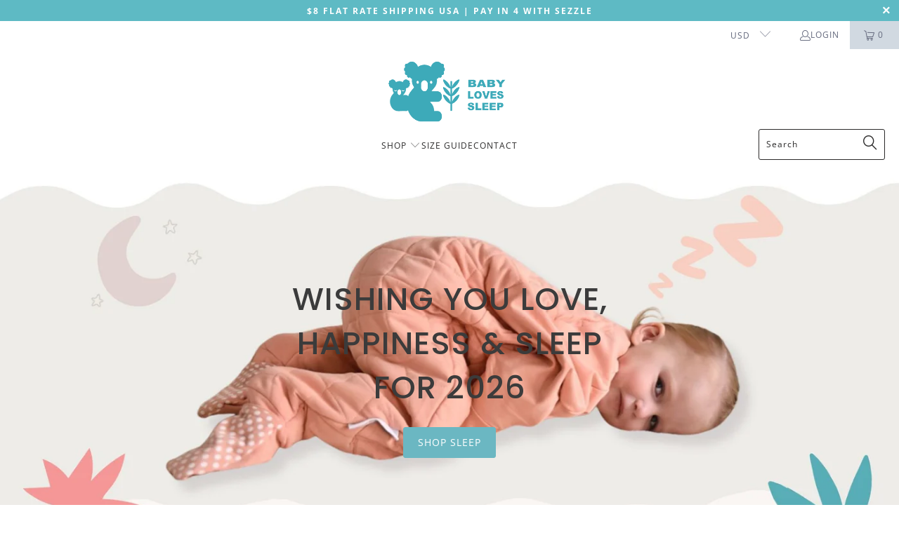

--- FILE ---
content_type: text/html; charset=utf-8
request_url: https://babylovessleepco.com/
body_size: 121314
content:


 <!DOCTYPE html>
<html class="no-js no-touch" lang="en"> <head> <meta charset="utf-8"> <meta http-equiv="cleartype" content="on"> <meta name="robots" content="index,follow"> <!-- Mobile Specific Metas --> <meta name="HandheldFriendly" content="True"> <meta name="MobileOptimized" content="320"> <meta name="viewport" content="width=device-width,initial-scale=1"> <meta name="theme-color" content="#ffffff"> <title>
      Baby Loves Sleep co</title> <meta name="description" content="Award-winning baby sleep solutions for babies of all ages and all stages - from newborn to toddlers, including the patent-pending Sleepy Hugs swaddle transitioning sleep sack and the Koala Hugs clever newborn swaddle wrap."/> <!-- Preconnect Domains --> <link rel="preconnect" href="https://fonts.shopifycdn.com" /> <link rel="preconnect" href="https://cdn.shopify.com" /> <link rel="preconnect" href="https://v.shopify.com" /> <link rel="preconnect" href="https://cdn.shopifycloud.com" /> <link rel="preconnect" href="https://monorail-edge.shopifysvc.com"> <!-- fallback for browsers that don't support preconnect --> <link rel="dns-prefetch" href="https://fonts.shopifycdn.com" /> <link rel="dns-prefetch" href="https://cdn.shopify.com" /> <link rel="dns-prefetch" href="https://v.shopify.com" /> <link rel="dns-prefetch" href="https://cdn.shopifycloud.com" /> <link rel="dns-prefetch" href="https://monorail-edge.shopifysvc.com"> <!-- Preload Assets --> <link rel="preload" href="//babylovessleepco.com/cdn/shop/t/11/assets/fancybox.css?v=19278034316635137701693240281" as="style"> <link rel="preload" href="//babylovessleepco.com/cdn/shop/t/11/assets/styles.css?v=135399201150219530941767784364" as="style"> <link rel="preload" href="//babylovessleepco.com/cdn/shop/t/11/assets/jquery.min.js?v=81049236547974671631693240281" as="script"> <link rel="preload" href="//babylovessleepco.com/cdn/shop/t/11/assets/vendors.js?v=51772124549495699811693240281" as="script"> <link rel="preload" href="//babylovessleepco.com/cdn/shop/t/11/assets/sections.js?v=110066090805402370721693240281" as="script"> <link rel="preload" href="//babylovessleepco.com/cdn/shop/t/11/assets/utilities.js?v=109419349990852918661693240281" as="script"> <link rel="preload" href="//babylovessleepco.com/cdn/shop/t/11/assets/app.js?v=127419284496061993481693240281" as="script"> <!-- Stylesheet for Fancybox library --> <link href="//babylovessleepco.com/cdn/shop/t/11/assets/fancybox.css?v=19278034316635137701693240281" rel="stylesheet" type="text/css" media="all" /> <!-- Stylesheets for Turbo --> <link href="//babylovessleepco.com/cdn/shop/t/11/assets/styles.css?v=135399201150219530941767784364" rel="stylesheet" type="text/css" media="all" /> <link href="//babylovessleepco.com/cdn/shop/t/11/assets/custom.css?v=41332586931160470321729676786" rel="stylesheet" type="text/css" media="all" /> <script>
      window.lazySizesConfig = window.lazySizesConfig || {};

      lazySizesConfig.expand = 300;
      lazySizesConfig.loadHidden = false;

      /*! lazysizes - v5.2.2 - bgset plugin */
      !function(e,t){var a=function(){t(e.lazySizes),e.removeEventListener("lazyunveilread",a,!0)};t=t.bind(null,e,e.document),"object"==typeof module&&module.exports?t(require("lazysizes")):"function"==typeof define&&define.amd?define(["lazysizes"],t):e.lazySizes?a():e.addEventListener("lazyunveilread",a,!0)}(window,function(e,z,g){"use strict";var c,y,b,f,i,s,n,v,m;e.addEventListener&&(c=g.cfg,y=/\s+/g,b=/\s*\|\s+|\s+\|\s*/g,f=/^(.+?)(?:\s+\[\s*(.+?)\s*\])(?:\s+\[\s*(.+?)\s*\])?$/,i=/^\s*\(*\s*type\s*:\s*(.+?)\s*\)*\s*$/,s=/\(|\)|'/,n={contain:1,cover:1},v=function(e,t){var a;t&&((a=t.match(i))&&a[1]?e.setAttribute("type",a[1]):e.setAttribute("media",c.customMedia[t]||t))},m=function(e){var t,a,i,r;e.target._lazybgset&&(a=(t=e.target)._lazybgset,(i=t.currentSrc||t.src)&&((r=g.fire(a,"bgsetproxy",{src:i,useSrc:s.test(i)?JSON.stringify(i):i})).defaultPrevented||(a.style.backgroundImage="url("+r.detail.useSrc+")")),t._lazybgsetLoading&&(g.fire(a,"_lazyloaded",{},!1,!0),delete t._lazybgsetLoading))},addEventListener("lazybeforeunveil",function(e){var t,a,i,r,s,n,l,d,o,u;!e.defaultPrevented&&(t=e.target.getAttribute("data-bgset"))&&(o=e.target,(u=z.createElement("img")).alt="",u._lazybgsetLoading=!0,e.detail.firesLoad=!0,a=t,i=o,r=u,s=z.createElement("picture"),n=i.getAttribute(c.sizesAttr),l=i.getAttribute("data-ratio"),d=i.getAttribute("data-optimumx"),i._lazybgset&&i._lazybgset.parentNode==i&&i.removeChild(i._lazybgset),Object.defineProperty(r,"_lazybgset",{value:i,writable:!0}),Object.defineProperty(i,"_lazybgset",{value:s,writable:!0}),a=a.replace(y," ").split(b),s.style.display="none",r.className=c.lazyClass,1!=a.length||n||(n="auto"),a.forEach(function(e){var t,a=z.createElement("source");n&&"auto"!=n&&a.setAttribute("sizes",n),(t=e.match(f))?(a.setAttribute(c.srcsetAttr,t[1]),v(a,t[2]),v(a,t[3])):a.setAttribute(c.srcsetAttr,e),s.appendChild(a)}),n&&(r.setAttribute(c.sizesAttr,n),i.removeAttribute(c.sizesAttr),i.removeAttribute("sizes")),d&&r.setAttribute("data-optimumx",d),l&&r.setAttribute("data-ratio",l),s.appendChild(r),i.appendChild(s),setTimeout(function(){g.loader.unveil(u),g.rAF(function(){g.fire(u,"_lazyloaded",{},!0,!0),u.complete&&m({target:u})})}))}),z.addEventListener("load",m,!0),e.addEventListener("lazybeforesizes",function(e){var t,a,i,r;e.detail.instance==g&&e.target._lazybgset&&e.detail.dataAttr&&(t=e.target._lazybgset,i=t,r=(getComputedStyle(i)||{getPropertyValue:function(){}}).getPropertyValue("background-size"),!n[r]&&n[i.style.backgroundSize]&&(r=i.style.backgroundSize),n[a=r]&&(e.target._lazysizesParentFit=a,g.rAF(function(){e.target.setAttribute("data-parent-fit",a),e.target._lazysizesParentFit&&delete e.target._lazysizesParentFit})))},!0),z.documentElement.addEventListener("lazybeforesizes",function(e){var t,a;!e.defaultPrevented&&e.target._lazybgset&&e.detail.instance==g&&(e.detail.width=(t=e.target._lazybgset,a=g.gW(t,t.parentNode),(!t._lazysizesWidth||a>t._lazysizesWidth)&&(t._lazysizesWidth=a),t._lazysizesWidth))}))});

      /*! lazysizes - v5.2.2 */
      !function(e){var t=function(u,D,f){"use strict";var k,H;if(function(){var e;var t={lazyClass:"lazyload",loadedClass:"lazyloaded",loadingClass:"lazyloading",preloadClass:"lazypreload",errorClass:"lazyerror",autosizesClass:"lazyautosizes",srcAttr:"data-src",srcsetAttr:"data-srcset",sizesAttr:"data-sizes",minSize:40,customMedia:{},init:true,expFactor:1.5,hFac:.8,loadMode:2,loadHidden:true,ricTimeout:0,throttleDelay:125};H=u.lazySizesConfig||u.lazysizesConfig||{};for(e in t){if(!(e in H)){H[e]=t[e]}}}(),!D||!D.getElementsByClassName){return{init:function(){},cfg:H,noSupport:true}}var O=D.documentElement,a=u.HTMLPictureElement,P="addEventListener",$="getAttribute",q=u[P].bind(u),I=u.setTimeout,U=u.requestAnimationFrame||I,l=u.requestIdleCallback,j=/^picture$/i,r=["load","error","lazyincluded","_lazyloaded"],i={},G=Array.prototype.forEach,J=function(e,t){if(!i[t]){i[t]=new RegExp("(\\s|^)"+t+"(\\s|$)")}return i[t].test(e[$]("class")||"")&&i[t]},K=function(e,t){if(!J(e,t)){e.setAttribute("class",(e[$]("class")||"").trim()+" "+t)}},Q=function(e,t){var i;if(i=J(e,t)){e.setAttribute("class",(e[$]("class")||"").replace(i," "))}},V=function(t,i,e){var a=e?P:"removeEventListener";if(e){V(t,i)}r.forEach(function(e){t[a](e,i)})},X=function(e,t,i,a,r){var n=D.createEvent("Event");if(!i){i={}}i.instance=k;n.initEvent(t,!a,!r);n.detail=i;e.dispatchEvent(n);return n},Y=function(e,t){var i;if(!a&&(i=u.picturefill||H.pf)){if(t&&t.src&&!e[$]("srcset")){e.setAttribute("srcset",t.src)}i({reevaluate:true,elements:[e]})}else if(t&&t.src){e.src=t.src}},Z=function(e,t){return(getComputedStyle(e,null)||{})[t]},s=function(e,t,i){i=i||e.offsetWidth;while(i<H.minSize&&t&&!e._lazysizesWidth){i=t.offsetWidth;t=t.parentNode}return i},ee=function(){var i,a;var t=[];var r=[];var n=t;var s=function(){var e=n;n=t.length?r:t;i=true;a=false;while(e.length){e.shift()()}i=false};var e=function(e,t){if(i&&!t){e.apply(this,arguments)}else{n.push(e);if(!a){a=true;(D.hidden?I:U)(s)}}};e._lsFlush=s;return e}(),te=function(i,e){return e?function(){ee(i)}:function(){var e=this;var t=arguments;ee(function(){i.apply(e,t)})}},ie=function(e){var i;var a=0;var r=H.throttleDelay;var n=H.ricTimeout;var t=function(){i=false;a=f.now();e()};var s=l&&n>49?function(){l(t,{timeout:n});if(n!==H.ricTimeout){n=H.ricTimeout}}:te(function(){I(t)},true);return function(e){var t;if(e=e===true){n=33}if(i){return}i=true;t=r-(f.now()-a);if(t<0){t=0}if(e||t<9){s()}else{I(s,t)}}},ae=function(e){var t,i;var a=99;var r=function(){t=null;e()};var n=function(){var e=f.now()-i;if(e<a){I(n,a-e)}else{(l||r)(r)}};return function(){i=f.now();if(!t){t=I(n,a)}}},e=function(){var v,m,c,h,e;var y,z,g,p,C,b,A;var n=/^img$/i;var d=/^iframe$/i;var E="onscroll"in u&&!/(gle|ing)bot/.test(navigator.userAgent);var _=0;var w=0;var N=0;var M=-1;var x=function(e){N--;if(!e||N<0||!e.target){N=0}};var W=function(e){if(A==null){A=Z(D.body,"visibility")=="hidden"}return A||!(Z(e.parentNode,"visibility")=="hidden"&&Z(e,"visibility")=="hidden")};var S=function(e,t){var i;var a=e;var r=W(e);g-=t;b+=t;p-=t;C+=t;while(r&&(a=a.offsetParent)&&a!=D.body&&a!=O){r=(Z(a,"opacity")||1)>0;if(r&&Z(a,"overflow")!="visible"){i=a.getBoundingClientRect();r=C>i.left&&p<i.right&&b>i.top-1&&g<i.bottom+1}}return r};var t=function(){var e,t,i,a,r,n,s,l,o,u,f,c;var d=k.elements;if((h=H.loadMode)&&N<8&&(e=d.length)){t=0;M++;for(;t<e;t++){if(!d[t]||d[t]._lazyRace){continue}if(!E||k.prematureUnveil&&k.prematureUnveil(d[t])){R(d[t]);continue}if(!(l=d[t][$]("data-expand"))||!(n=l*1)){n=w}if(!u){u=!H.expand||H.expand<1?O.clientHeight>500&&O.clientWidth>500?500:370:H.expand;k._defEx=u;f=u*H.expFactor;c=H.hFac;A=null;if(w<f&&N<1&&M>2&&h>2&&!D.hidden){w=f;M=0}else if(h>1&&M>1&&N<6){w=u}else{w=_}}if(o!==n){y=innerWidth+n*c;z=innerHeight+n;s=n*-1;o=n}i=d[t].getBoundingClientRect();if((b=i.bottom)>=s&&(g=i.top)<=z&&(C=i.right)>=s*c&&(p=i.left)<=y&&(b||C||p||g)&&(H.loadHidden||W(d[t]))&&(m&&N<3&&!l&&(h<3||M<4)||S(d[t],n))){R(d[t]);r=true;if(N>9){break}}else if(!r&&m&&!a&&N<4&&M<4&&h>2&&(v[0]||H.preloadAfterLoad)&&(v[0]||!l&&(b||C||p||g||d[t][$](H.sizesAttr)!="auto"))){a=v[0]||d[t]}}if(a&&!r){R(a)}}};var i=ie(t);var B=function(e){var t=e.target;if(t._lazyCache){delete t._lazyCache;return}x(e);K(t,H.loadedClass);Q(t,H.loadingClass);V(t,L);X(t,"lazyloaded")};var a=te(B);var L=function(e){a({target:e.target})};var T=function(t,i){try{t.contentWindow.location.replace(i)}catch(e){t.src=i}};var F=function(e){var t;var i=e[$](H.srcsetAttr);if(t=H.customMedia[e[$]("data-media")||e[$]("media")]){e.setAttribute("media",t)}if(i){e.setAttribute("srcset",i)}};var s=te(function(t,e,i,a,r){var n,s,l,o,u,f;if(!(u=X(t,"lazybeforeunveil",e)).defaultPrevented){if(a){if(i){K(t,H.autosizesClass)}else{t.setAttribute("sizes",a)}}s=t[$](H.srcsetAttr);n=t[$](H.srcAttr);if(r){l=t.parentNode;o=l&&j.test(l.nodeName||"")}f=e.firesLoad||"src"in t&&(s||n||o);u={target:t};K(t,H.loadingClass);if(f){clearTimeout(c);c=I(x,2500);V(t,L,true)}if(o){G.call(l.getElementsByTagName("source"),F)}if(s){t.setAttribute("srcset",s)}else if(n&&!o){if(d.test(t.nodeName)){T(t,n)}else{t.src=n}}if(r&&(s||o)){Y(t,{src:n})}}if(t._lazyRace){delete t._lazyRace}Q(t,H.lazyClass);ee(function(){var e=t.complete&&t.naturalWidth>1;if(!f||e){if(e){K(t,"ls-is-cached")}B(u);t._lazyCache=true;I(function(){if("_lazyCache"in t){delete t._lazyCache}},9)}if(t.loading=="lazy"){N--}},true)});var R=function(e){if(e._lazyRace){return}var t;var i=n.test(e.nodeName);var a=i&&(e[$](H.sizesAttr)||e[$]("sizes"));var r=a=="auto";if((r||!m)&&i&&(e[$]("src")||e.srcset)&&!e.complete&&!J(e,H.errorClass)&&J(e,H.lazyClass)){return}t=X(e,"lazyunveilread").detail;if(r){re.updateElem(e,true,e.offsetWidth)}e._lazyRace=true;N++;s(e,t,r,a,i)};var r=ae(function(){H.loadMode=3;i()});var l=function(){if(H.loadMode==3){H.loadMode=2}r()};var o=function(){if(m){return}if(f.now()-e<999){I(o,999);return}m=true;H.loadMode=3;i();q("scroll",l,true)};return{_:function(){e=f.now();k.elements=D.getElementsByClassName(H.lazyClass);v=D.getElementsByClassName(H.lazyClass+" "+H.preloadClass);q("scroll",i,true);q("resize",i,true);q("pageshow",function(e){if(e.persisted){var t=D.querySelectorAll("."+H.loadingClass);if(t.length&&t.forEach){U(function(){t.forEach(function(e){if(e.complete){R(e)}})})}}});if(u.MutationObserver){new MutationObserver(i).observe(O,{childList:true,subtree:true,attributes:true})}else{O[P]("DOMNodeInserted",i,true);O[P]("DOMAttrModified",i,true);setInterval(i,999)}q("hashchange",i,true);["focus","mouseover","click","load","transitionend","animationend"].forEach(function(e){D[P](e,i,true)});if(/d$|^c/.test(D.readyState)){o()}else{q("load",o);D[P]("DOMContentLoaded",i);I(o,2e4)}if(k.elements.length){t();ee._lsFlush()}else{i()}},checkElems:i,unveil:R,_aLSL:l}}(),re=function(){var i;var n=te(function(e,t,i,a){var r,n,s;e._lazysizesWidth=a;a+="px";e.setAttribute("sizes",a);if(j.test(t.nodeName||"")){r=t.getElementsByTagName("source");for(n=0,s=r.length;n<s;n++){r[n].setAttribute("sizes",a)}}if(!i.detail.dataAttr){Y(e,i.detail)}});var a=function(e,t,i){var a;var r=e.parentNode;if(r){i=s(e,r,i);a=X(e,"lazybeforesizes",{width:i,dataAttr:!!t});if(!a.defaultPrevented){i=a.detail.width;if(i&&i!==e._lazysizesWidth){n(e,r,a,i)}}}};var e=function(){var e;var t=i.length;if(t){e=0;for(;e<t;e++){a(i[e])}}};var t=ae(e);return{_:function(){i=D.getElementsByClassName(H.autosizesClass);q("resize",t)},checkElems:t,updateElem:a}}(),t=function(){if(!t.i&&D.getElementsByClassName){t.i=true;re._();e._()}};return I(function(){H.init&&t()}),k={cfg:H,autoSizer:re,loader:e,init:t,uP:Y,aC:K,rC:Q,hC:J,fire:X,gW:s,rAF:ee}}(e,e.document,Date);e.lazySizes=t,"object"==typeof module&&module.exports&&(module.exports=t)}("undefined"!=typeof window?window:{});</script> <!-- Icons --> <link rel="shortcut icon" type="image/x-icon" href="//babylovessleepco.com/cdn/shop/files/Baby_Loves_Sleep_Favicon_180x180.png?v=1614284840"> <link rel="apple-touch-icon" href="//babylovessleepco.com/cdn/shop/files/Baby_Loves_Sleep_Favicon_180x180.png?v=1614284840"/> <link rel="apple-touch-icon" sizes="57x57" href="//babylovessleepco.com/cdn/shop/files/Baby_Loves_Sleep_Favicon_57x57.png?v=1614284840"/> <link rel="apple-touch-icon" sizes="60x60" href="//babylovessleepco.com/cdn/shop/files/Baby_Loves_Sleep_Favicon_60x60.png?v=1614284840"/> <link rel="apple-touch-icon" sizes="72x72" href="//babylovessleepco.com/cdn/shop/files/Baby_Loves_Sleep_Favicon_72x72.png?v=1614284840"/> <link rel="apple-touch-icon" sizes="76x76" href="//babylovessleepco.com/cdn/shop/files/Baby_Loves_Sleep_Favicon_76x76.png?v=1614284840"/> <link rel="apple-touch-icon" sizes="114x114" href="//babylovessleepco.com/cdn/shop/files/Baby_Loves_Sleep_Favicon_114x114.png?v=1614284840"/> <link rel="apple-touch-icon" sizes="180x180" href="//babylovessleepco.com/cdn/shop/files/Baby_Loves_Sleep_Favicon_180x180.png?v=1614284840"/> <link rel="apple-touch-icon" sizes="228x228" href="//babylovessleepco.com/cdn/shop/files/Baby_Loves_Sleep_Favicon_228x228.png?v=1614284840"/> <link rel="canonical" href="https://babylovessleepco.com/"/> <script src="//babylovessleepco.com/cdn/shop/t/11/assets/jquery.min.js?v=81049236547974671631693240281" defer></script> <script type="text/javascript" src="/services/javascripts/currencies.js" data-no-instant></script> <script src="//babylovessleepco.com/cdn/shop/t/11/assets/currencies.js?v=63035159355332271981693240281" defer></script> <script>
      window.PXUTheme = window.PXUTheme || {};
      window.PXUTheme.version = '8.0.1';
      window.PXUTheme.name = 'Turbo';</script>
    


    
<template id="price-ui"><span class="price " data-price></span><span class="compare-at-price" data-compare-at-price></span><span class="unit-pricing" data-unit-pricing></span></template> <template id="price-ui-badge"><div class="price-ui-badge__sticker price-ui-badge__sticker--"> <span class="price-ui-badge__sticker-text" data-badge></span></div></template> <template id="price-ui__price"><span class="money" data-price></span></template> <template id="price-ui__price-range"><span class="price-min" data-price-min><span class="money" data-price></span></span> - <span class="price-max" data-price-max><span class="money" data-price></span></span></template> <template id="price-ui__unit-pricing"><span class="unit-quantity" data-unit-quantity></span> | <span class="unit-price" data-unit-price><span class="money" data-price></span></span> / <span class="unit-measurement" data-unit-measurement></span></template> <template id="price-ui-badge__percent-savings-range">Save up to <span data-price-percent></span>%</template> <template id="price-ui-badge__percent-savings">Save <span data-price-percent></span>%</template> <template id="price-ui-badge__price-savings-range">Save up to <span class="money" data-price></span></template> <template id="price-ui-badge__price-savings">Save <span class="money" data-price></span></template> <template id="price-ui-badge__on-sale">Sale</template> <template id="price-ui-badge__sold-out">Sold out</template> <template id="price-ui-badge__in-stock">In stock</template> <script>
      
window.PXUTheme = window.PXUTheme || {};


window.PXUTheme.theme_settings = {};
window.PXUTheme.currency = {};
window.PXUTheme.routes = window.PXUTheme.routes || {};


window.PXUTheme.theme_settings.display_tos_checkbox = false;
window.PXUTheme.theme_settings.go_to_checkout = true;
window.PXUTheme.theme_settings.cart_action = "redirect_cart";
window.PXUTheme.theme_settings.cart_shipping_calculator = false;


window.PXUTheme.theme_settings.collection_swatches = true;
window.PXUTheme.theme_settings.collection_secondary_image = true;


window.PXUTheme.currency.show_multiple_currencies = true;
window.PXUTheme.currency.shop_currency = "USD";
window.PXUTheme.currency.default_currency = "USD";
window.PXUTheme.currency.display_format = "money_format";
window.PXUTheme.currency.money_format = "${{amount}}";
window.PXUTheme.currency.money_format_no_currency = "${{amount}}";
window.PXUTheme.currency.money_format_currency = "${{amount}} USD";
window.PXUTheme.currency.native_multi_currency = true;
window.PXUTheme.currency.iso_code = "USD";
window.PXUTheme.currency.symbol = "$";


window.PXUTheme.theme_settings.display_inventory_left = true;
window.PXUTheme.theme_settings.inventory_threshold = 10;
window.PXUTheme.theme_settings.limit_quantity = false;


window.PXUTheme.theme_settings.menu_position = null;


window.PXUTheme.theme_settings.newsletter_popup = false;
window.PXUTheme.theme_settings.newsletter_popup_days = "14";
window.PXUTheme.theme_settings.newsletter_popup_mobile = false;
window.PXUTheme.theme_settings.newsletter_popup_seconds = 0;


window.PXUTheme.theme_settings.pagination_type = "infinite_scroll";


window.PXUTheme.theme_settings.enable_shopify_collection_badges = false;
window.PXUTheme.theme_settings.quick_shop_thumbnail_position = null;
window.PXUTheme.theme_settings.product_form_style = "radio";
window.PXUTheme.theme_settings.sale_banner_enabled = true;
window.PXUTheme.theme_settings.display_savings = true;
window.PXUTheme.theme_settings.display_sold_out_price = false;
window.PXUTheme.theme_settings.free_text = "Free";
window.PXUTheme.theme_settings.video_looping = null;
window.PXUTheme.theme_settings.quick_shop_style = "inline";
window.PXUTheme.theme_settings.hover_enabled = false;


window.PXUTheme.routes.cart_url = "/cart";
window.PXUTheme.routes.root_url = "/";
window.PXUTheme.routes.search_url = "/search";
window.PXUTheme.routes.all_products_collection_url = "/collections/all";


window.PXUTheme.theme_settings.image_loading_style = "blur-up";


window.PXUTheme.theme_settings.search_option = "product";
window.PXUTheme.theme_settings.search_items_to_display = 5;
window.PXUTheme.theme_settings.enable_autocomplete = true;


window.PXUTheme.theme_settings.page_dots_enabled = true;
window.PXUTheme.theme_settings.slideshow_arrow_size = "light";


window.PXUTheme.theme_settings.quick_shop_enabled = true;


window.PXUTheme.translation = {};


window.PXUTheme.translation.agree_to_terms_warning = "You must agree with the terms and conditions to checkout.";
window.PXUTheme.translation.one_item_left = "item left";
window.PXUTheme.translation.items_left_text = "items left";
window.PXUTheme.translation.cart_savings_text = "Total Savings";
window.PXUTheme.translation.cart_discount_text = "Discount";
window.PXUTheme.translation.cart_subtotal_text = "Subtotal";
window.PXUTheme.translation.cart_remove_text = "Remove";
window.PXUTheme.translation.cart_free_text = "Free";


window.PXUTheme.translation.newsletter_success_text = "Thank you for joining our mailing list!";


window.PXUTheme.translation.notify_email = "Enter your email address...";
window.PXUTheme.translation.notify_email_value = "Translation missing: en.contact.fields.email";
window.PXUTheme.translation.notify_email_send = "Send";
window.PXUTheme.translation.notify_message_first = "Please notify me when ";
window.PXUTheme.translation.notify_message_last = " becomes available - ";
window.PXUTheme.translation.notify_success_text = "Thanks! We will notify you when this product becomes available!";


window.PXUTheme.translation.add_to_cart = "Add to Cart";
window.PXUTheme.translation.coming_soon_text = "Coming Soon";
window.PXUTheme.translation.sold_out_text = "Sold Out";
window.PXUTheme.translation.sale_text = "Sale";
window.PXUTheme.translation.savings_text = "You Save";
window.PXUTheme.translation.from_text = "from";
window.PXUTheme.translation.new_text = "New";
window.PXUTheme.translation.pre_order_text = "Pre-Order";
window.PXUTheme.translation.unavailable_text = "Unavailable";


window.PXUTheme.translation.all_results = "View all results";
window.PXUTheme.translation.no_results = "Sorry, no results!";


window.PXUTheme.media_queries = {};
window.PXUTheme.media_queries.small = window.matchMedia( "(max-width: 480px)" );
window.PXUTheme.media_queries.medium = window.matchMedia( "(max-width: 798px)" );
window.PXUTheme.media_queries.large = window.matchMedia( "(min-width: 799px)" );
window.PXUTheme.media_queries.larger = window.matchMedia( "(min-width: 960px)" );
window.PXUTheme.media_queries.xlarge = window.matchMedia( "(min-width: 1200px)" );
window.PXUTheme.media_queries.ie10 = window.matchMedia( "all and (-ms-high-contrast: none), (-ms-high-contrast: active)" );
window.PXUTheme.media_queries.tablet = window.matchMedia( "only screen and (min-width: 799px) and (max-width: 1024px)" );
window.PXUTheme.media_queries.mobile_and_tablet = window.matchMedia( "(max-width: 1024px)" );</script> <script src="//babylovessleepco.com/cdn/shop/t/11/assets/vendors.js?v=51772124549495699811693240281" defer></script> <script src="//babylovessleepco.com/cdn/shop/t/11/assets/sections.js?v=110066090805402370721693240281" defer></script> <script src="//babylovessleepco.com/cdn/shop/t/11/assets/utilities.js?v=109419349990852918661693240281" defer></script> <script src="//babylovessleepco.com/cdn/shop/t/11/assets/app.js?v=127419284496061993481693240281" defer></script> <script src="//babylovessleepco.com/cdn/shop/t/11/assets/custom.js?v=9744923993621117401729599065" defer></script> <script src="//babylovessleepco.com/cdn/shop/t/11/assets/instantclick.min.js?v=20092422000980684151693240281" data-no-instant defer></script> <script data-no-instant>
        window.addEventListener('DOMContentLoaded', function() {

          function inIframe() {
            try {
              return window.self !== window.top;
            } catch (e) {
              return true;
            }
          }

          if (!inIframe()){
            InstantClick.on('change', function() {

              $('head script[src*="shopify"]').each(function() {
                var script = document.createElement('script');
                script.type = 'text/javascript';
                script.src = $(this).attr('src');

                $('body').append(script);
              });

              $('body').removeClass('fancybox-active');
              $.fancybox.destroy();

              InstantClick.init();

            });
          }
        });</script> <script></script> <script>window.performance && window.performance.mark && window.performance.mark('shopify.content_for_header.start');</script><meta name="google-site-verification" content="tjE6CNnIrfkMVbLYcytw5LSMVwCBdwtx7n-rapLajBs">
<meta id="shopify-digital-wallet" name="shopify-digital-wallet" content="/19758155/digital_wallets/dialog">
<meta name="shopify-checkout-api-token" content="84d9af13e6b110fb4d6c71890c8c8237">
<meta id="in-context-paypal-metadata" data-shop-id="19758155" data-venmo-supported="false" data-environment="production" data-locale="en_US" data-paypal-v4="true" data-currency="USD">
<link rel="alternate" hreflang="x-default" href="https://babylovessleepco.com/">
<link rel="alternate" hreflang="en" href="https://babylovessleepco.com/">
<link rel="alternate" hreflang="en-CA" href="https://babylovessleepco.com/en-ca">
<link rel="alternate" hreflang="en-GB" href="https://babylovessleepco.com/en-gb">
<link rel="alternate" hreflang="en-ES" href="https://babylovessleepco.com/en-es">
<script async="async" src="/checkouts/internal/preloads.js?locale=en-US"></script>
<link rel="preconnect" href="https://shop.app" crossorigin="anonymous">
<script async="async" src="https://shop.app/checkouts/internal/preloads.js?locale=en-US&shop_id=19758155" crossorigin="anonymous"></script>
<script id="apple-pay-shop-capabilities" type="application/json">{"shopId":19758155,"countryCode":"AU","currencyCode":"USD","merchantCapabilities":["supports3DS"],"merchantId":"gid:\/\/shopify\/Shop\/19758155","merchantName":"BABY LOVES SLEEP co","requiredBillingContactFields":["postalAddress","email","phone"],"requiredShippingContactFields":["postalAddress","email","phone"],"shippingType":"shipping","supportedNetworks":["visa","masterCard","amex","jcb"],"total":{"type":"pending","label":"BABY LOVES SLEEP co","amount":"1.00"},"shopifyPaymentsEnabled":true,"supportsSubscriptions":true}</script>
<script id="shopify-features" type="application/json">{"accessToken":"84d9af13e6b110fb4d6c71890c8c8237","betas":["rich-media-storefront-analytics"],"domain":"babylovessleepco.com","predictiveSearch":true,"shopId":19758155,"locale":"en"}</script>
<script>var Shopify = Shopify || {};
Shopify.shop = "baby-love-sleep-canada.myshopify.com";
Shopify.locale = "en";
Shopify.currency = {"active":"USD","rate":"1.0"};
Shopify.country = "US";
Shopify.theme = {"name":"Rapid Reviews","id":131329622199,"schema_name":"Turbo","schema_version":"8.0.1","theme_store_id":null,"role":"main"};
Shopify.theme.handle = "null";
Shopify.theme.style = {"id":null,"handle":null};
Shopify.cdnHost = "babylovessleepco.com/cdn";
Shopify.routes = Shopify.routes || {};
Shopify.routes.root = "/";</script>
<script type="module">!function(o){(o.Shopify=o.Shopify||{}).modules=!0}(window);</script>
<script>!function(o){function n(){var o=[];function n(){o.push(Array.prototype.slice.apply(arguments))}return n.q=o,n}var t=o.Shopify=o.Shopify||{};t.loadFeatures=n(),t.autoloadFeatures=n()}(window);</script>
<script>
  window.ShopifyPay = window.ShopifyPay || {};
  window.ShopifyPay.apiHost = "shop.app\/pay";
  window.ShopifyPay.redirectState = null;
</script>
<script id="shop-js-analytics" type="application/json">{"pageType":"index"}</script>
<script defer="defer" async type="module" src="//babylovessleepco.com/cdn/shopifycloud/shop-js/modules/v2/client.init-shop-cart-sync_BdyHc3Nr.en.esm.js"></script>
<script defer="defer" async type="module" src="//babylovessleepco.com/cdn/shopifycloud/shop-js/modules/v2/chunk.common_Daul8nwZ.esm.js"></script>
<script type="module">
  await import("//babylovessleepco.com/cdn/shopifycloud/shop-js/modules/v2/client.init-shop-cart-sync_BdyHc3Nr.en.esm.js");
await import("//babylovessleepco.com/cdn/shopifycloud/shop-js/modules/v2/chunk.common_Daul8nwZ.esm.js");

  window.Shopify.SignInWithShop?.initShopCartSync?.({"fedCMEnabled":true,"windoidEnabled":true});

</script>
<script>
  window.Shopify = window.Shopify || {};
  if (!window.Shopify.featureAssets) window.Shopify.featureAssets = {};
  window.Shopify.featureAssets['shop-js'] = {"shop-cart-sync":["modules/v2/client.shop-cart-sync_QYOiDySF.en.esm.js","modules/v2/chunk.common_Daul8nwZ.esm.js"],"init-fed-cm":["modules/v2/client.init-fed-cm_DchLp9rc.en.esm.js","modules/v2/chunk.common_Daul8nwZ.esm.js"],"shop-button":["modules/v2/client.shop-button_OV7bAJc5.en.esm.js","modules/v2/chunk.common_Daul8nwZ.esm.js"],"init-windoid":["modules/v2/client.init-windoid_DwxFKQ8e.en.esm.js","modules/v2/chunk.common_Daul8nwZ.esm.js"],"shop-cash-offers":["modules/v2/client.shop-cash-offers_DWtL6Bq3.en.esm.js","modules/v2/chunk.common_Daul8nwZ.esm.js","modules/v2/chunk.modal_CQq8HTM6.esm.js"],"shop-toast-manager":["modules/v2/client.shop-toast-manager_CX9r1SjA.en.esm.js","modules/v2/chunk.common_Daul8nwZ.esm.js"],"init-shop-email-lookup-coordinator":["modules/v2/client.init-shop-email-lookup-coordinator_UhKnw74l.en.esm.js","modules/v2/chunk.common_Daul8nwZ.esm.js"],"pay-button":["modules/v2/client.pay-button_DzxNnLDY.en.esm.js","modules/v2/chunk.common_Daul8nwZ.esm.js"],"avatar":["modules/v2/client.avatar_BTnouDA3.en.esm.js"],"init-shop-cart-sync":["modules/v2/client.init-shop-cart-sync_BdyHc3Nr.en.esm.js","modules/v2/chunk.common_Daul8nwZ.esm.js"],"shop-login-button":["modules/v2/client.shop-login-button_D8B466_1.en.esm.js","modules/v2/chunk.common_Daul8nwZ.esm.js","modules/v2/chunk.modal_CQq8HTM6.esm.js"],"init-customer-accounts-sign-up":["modules/v2/client.init-customer-accounts-sign-up_C8fpPm4i.en.esm.js","modules/v2/client.shop-login-button_D8B466_1.en.esm.js","modules/v2/chunk.common_Daul8nwZ.esm.js","modules/v2/chunk.modal_CQq8HTM6.esm.js"],"init-shop-for-new-customer-accounts":["modules/v2/client.init-shop-for-new-customer-accounts_CVTO0Ztu.en.esm.js","modules/v2/client.shop-login-button_D8B466_1.en.esm.js","modules/v2/chunk.common_Daul8nwZ.esm.js","modules/v2/chunk.modal_CQq8HTM6.esm.js"],"init-customer-accounts":["modules/v2/client.init-customer-accounts_dRgKMfrE.en.esm.js","modules/v2/client.shop-login-button_D8B466_1.en.esm.js","modules/v2/chunk.common_Daul8nwZ.esm.js","modules/v2/chunk.modal_CQq8HTM6.esm.js"],"shop-follow-button":["modules/v2/client.shop-follow-button_CkZpjEct.en.esm.js","modules/v2/chunk.common_Daul8nwZ.esm.js","modules/v2/chunk.modal_CQq8HTM6.esm.js"],"lead-capture":["modules/v2/client.lead-capture_BntHBhfp.en.esm.js","modules/v2/chunk.common_Daul8nwZ.esm.js","modules/v2/chunk.modal_CQq8HTM6.esm.js"],"checkout-modal":["modules/v2/client.checkout-modal_CfxcYbTm.en.esm.js","modules/v2/chunk.common_Daul8nwZ.esm.js","modules/v2/chunk.modal_CQq8HTM6.esm.js"],"shop-login":["modules/v2/client.shop-login_Da4GZ2H6.en.esm.js","modules/v2/chunk.common_Daul8nwZ.esm.js","modules/v2/chunk.modal_CQq8HTM6.esm.js"],"payment-terms":["modules/v2/client.payment-terms_MV4M3zvL.en.esm.js","modules/v2/chunk.common_Daul8nwZ.esm.js","modules/v2/chunk.modal_CQq8HTM6.esm.js"]};
</script>
<script>(function() {
  var isLoaded = false;
  function asyncLoad() {
    if (isLoaded) return;
    isLoaded = true;
    var urls = ["https:\/\/cdn.wheelio-app.com\/app\/index.min.js?version=20251118080645537\u0026shop=baby-love-sleep-canada.myshopify.com","https:\/\/sales-pop.carecart.io\/lib\/salesnotifier.js?shop=baby-love-sleep-canada.myshopify.com","\/\/cdn.shopify.com\/proxy\/05d557915abce4d9603ed121387f9221dec1886c24d072733d453b3696667423\/api.goaffpro.com\/loader.js?shop=baby-love-sleep-canada.myshopify.com\u0026sp-cache-control=cHVibGljLCBtYXgtYWdlPTkwMA"];
    for (var i = 0; i <urls.length; i++) {
      var s = document.createElement('script');
      s.type = 'text/javascript';
      s.async = true;
      s.src = urls[i];
      var x = document.getElementsByTagName('script')[0];
      x.parentNode.insertBefore(s, x);
    }
  };
  if(window.attachEvent) {
    window.attachEvent('onload', asyncLoad);
  } else {
    window.addEventListener('load', asyncLoad, false);
  }
})();</script>
<script id="__st">var __st={"a":19758155,"offset":-28800,"reqid":"d006e13a-a8c3-42cf-a1ae-cc8ff6dbb9fe-1768980648","pageurl":"babylovessleepco.com\/","u":"a0095ec608f3","p":"home"};</script>
<script>window.ShopifyPaypalV4VisibilityTracking = true;</script>
<script id="captcha-bootstrap">!function(){'use strict';const t='contact',e='account',n='new_comment',o=[[t,t],['blogs',n],['comments',n],[t,'customer']],c=[[e,'customer_login'],[e,'guest_login'],[e,'recover_customer_password'],[e,'create_customer']],r=t=>t.map((([t,e])=>`form[action*='/${t}']:not([data-nocaptcha='true']) input[name='form_type'][value='${e}']`)).join(','),a=t=>()=>t?[...document.querySelectorAll(t)].map((t=>t.form)):[];function s(){const t=[...o],e=r(t);return a(e)}const i='password',u='form_key',d=['recaptcha-v3-token','g-recaptcha-response','h-captcha-response',i],f=()=>{try{return window.sessionStorage}catch{return}},m='__shopify_v',_=t=>t.elements[u];function p(t,e,n=!1){try{const o=window.sessionStorage,c=JSON.parse(o.getItem(e)),{data:r}=function(t){const{data:e,action:n}=t;return t[m]||n?{data:e,action:n}:{data:t,action:n}}(c);for(const[e,n]of Object.entries(r))t.elements[e]&&(t.elements[e].value=n);n&&o.removeItem(e)}catch(o){console.error('form repopulation failed',{error:o})}}const l='form_type',E='cptcha';function T(t){t.dataset[E]=!0}const w=window,h=w.document,L='Shopify',v='ce_forms',y='captcha';let A=!1;((t,e)=>{const n=(g='f06e6c50-85a8-45c8-87d0-21a2b65856fe',I='https://cdn.shopify.com/shopifycloud/storefront-forms-hcaptcha/ce_storefront_forms_captcha_hcaptcha.v1.5.2.iife.js',D={infoText:'Protected by hCaptcha',privacyText:'Privacy',termsText:'Terms'},(t,e,n)=>{const o=w[L][v],c=o.bindForm;if(c)return c(t,g,e,D).then(n);var r;o.q.push([[t,g,e,D],n]),r=I,A||(h.body.append(Object.assign(h.createElement('script'),{id:'captcha-provider',async:!0,src:r})),A=!0)});var g,I,D;w[L]=w[L]||{},w[L][v]=w[L][v]||{},w[L][v].q=[],w[L][y]=w[L][y]||{},w[L][y].protect=function(t,e){n(t,void 0,e),T(t)},Object.freeze(w[L][y]),function(t,e,n,w,h,L){const[v,y,A,g]=function(t,e,n){const i=e?o:[],u=t?c:[],d=[...i,...u],f=r(d),m=r(i),_=r(d.filter((([t,e])=>n.includes(e))));return[a(f),a(m),a(_),s()]}(w,h,L),I=t=>{const e=t.target;return e instanceof HTMLFormElement?e:e&&e.form},D=t=>v().includes(t);t.addEventListener('submit',(t=>{const e=I(t);if(!e)return;const n=D(e)&&!e.dataset.hcaptchaBound&&!e.dataset.recaptchaBound,o=_(e),c=g().includes(e)&&(!o||!o.value);(n||c)&&t.preventDefault(),c&&!n&&(function(t){try{if(!f())return;!function(t){const e=f();if(!e)return;const n=_(t);if(!n)return;const o=n.value;o&&e.removeItem(o)}(t);const e=Array.from(Array(32),(()=>Math.random().toString(36)[2])).join('');!function(t,e){_(t)||t.append(Object.assign(document.createElement('input'),{type:'hidden',name:u})),t.elements[u].value=e}(t,e),function(t,e){const n=f();if(!n)return;const o=[...t.querySelectorAll(`input[type='${i}']`)].map((({name:t})=>t)),c=[...d,...o],r={};for(const[a,s]of new FormData(t).entries())c.includes(a)||(r[a]=s);n.setItem(e,JSON.stringify({[m]:1,action:t.action,data:r}))}(t,e)}catch(e){console.error('failed to persist form',e)}}(e),e.submit())}));const S=(t,e)=>{t&&!t.dataset[E]&&(n(t,e.some((e=>e===t))),T(t))};for(const o of['focusin','change'])t.addEventListener(o,(t=>{const e=I(t);D(e)&&S(e,y())}));const B=e.get('form_key'),M=e.get(l),P=B&&M;t.addEventListener('DOMContentLoaded',(()=>{const t=y();if(P)for(const e of t)e.elements[l].value===M&&p(e,B);[...new Set([...A(),...v().filter((t=>'true'===t.dataset.shopifyCaptcha))])].forEach((e=>S(e,t)))}))}(h,new URLSearchParams(w.location.search),n,t,e,['guest_login'])})(!0,!0)}();</script>
<script integrity="sha256-4kQ18oKyAcykRKYeNunJcIwy7WH5gtpwJnB7kiuLZ1E=" data-source-attribution="shopify.loadfeatures" defer="defer" src="//babylovessleepco.com/cdn/shopifycloud/storefront/assets/storefront/load_feature-a0a9edcb.js" crossorigin="anonymous"></script>
<script crossorigin="anonymous" defer="defer" src="//babylovessleepco.com/cdn/shopifycloud/storefront/assets/shopify_pay/storefront-65b4c6d7.js?v=20250812"></script>
<script data-source-attribution="shopify.dynamic_checkout.dynamic.init">var Shopify=Shopify||{};Shopify.PaymentButton=Shopify.PaymentButton||{isStorefrontPortableWallets:!0,init:function(){window.Shopify.PaymentButton.init=function(){};var t=document.createElement("script");t.src="https://babylovessleepco.com/cdn/shopifycloud/portable-wallets/latest/portable-wallets.en.js",t.type="module",document.head.appendChild(t)}};
</script>
<script data-source-attribution="shopify.dynamic_checkout.buyer_consent">
  function portableWalletsHideBuyerConsent(e){var t=document.getElementById("shopify-buyer-consent"),n=document.getElementById("shopify-subscription-policy-button");t&&n&&(t.classList.add("hidden"),t.setAttribute("aria-hidden","true"),n.removeEventListener("click",e))}function portableWalletsShowBuyerConsent(e){var t=document.getElementById("shopify-buyer-consent"),n=document.getElementById("shopify-subscription-policy-button");t&&n&&(t.classList.remove("hidden"),t.removeAttribute("aria-hidden"),n.addEventListener("click",e))}window.Shopify?.PaymentButton&&(window.Shopify.PaymentButton.hideBuyerConsent=portableWalletsHideBuyerConsent,window.Shopify.PaymentButton.showBuyerConsent=portableWalletsShowBuyerConsent);
</script>
<script data-source-attribution="shopify.dynamic_checkout.cart.bootstrap">document.addEventListener("DOMContentLoaded",(function(){function t(){return document.querySelector("shopify-accelerated-checkout-cart, shopify-accelerated-checkout")}if(t())Shopify.PaymentButton.init();else{new MutationObserver((function(e,n){t()&&(Shopify.PaymentButton.init(),n.disconnect())})).observe(document.body,{childList:!0,subtree:!0})}}));
</script>
<link id="shopify-accelerated-checkout-styles" rel="stylesheet" media="screen" href="https://babylovessleepco.com/cdn/shopifycloud/portable-wallets/latest/accelerated-checkout-backwards-compat.css" crossorigin="anonymous">
<style id="shopify-accelerated-checkout-cart">
        #shopify-buyer-consent {
  margin-top: 1em;
  display: inline-block;
  width: 100%;
}

#shopify-buyer-consent.hidden {
  display: none;
}

#shopify-subscription-policy-button {
  background: none;
  border: none;
  padding: 0;
  text-decoration: underline;
  font-size: inherit;
  cursor: pointer;
}

#shopify-subscription-policy-button::before {
  box-shadow: none;
}

      </style>

<script>window.performance && window.performance.mark && window.performance.mark('shopify.content_for_header.end');</script>

    

<meta name="author" content="BABY LOVES SLEEP co">
<meta property="og:url" content="https://babylovessleepco.com/">
<meta property="og:site_name" content="BABY LOVES SLEEP co"> <meta property="og:type" content="website"> <meta property="og:title" content="Baby Loves Sleep co"> <meta property="og:image" content="https://babylovessleepco.com/cdn/shop/files/Home_slide_Eddie1_1200x.jpg?v=1609566604"> <meta property="og:image:secure_url" content="https://babylovessleepco.com/cdn/shop/files/Home_slide_Eddie1_1200x.jpg?v=1609566604"> <meta property="og:image:width" content="1000"> <meta property="og:image:height" content="650"> <meta property="og:description" content="Award-winning baby sleep solutions for babies of all ages and all stages - from newborn to toddlers, including the patent-pending Sleepy Hugs swaddle transitioning sleep sack and the Koala Hugs clever newborn swaddle wrap.">




<meta name="twitter:card" content="summary">



    
    
  
<script>
    
    
    
    
    
    
    var gsf_conversion_data = {page_type : 'home', event : 'page_view', data : {product_data : [{variant_id : 5444224876575, product_id : 421022367775, name : "Koala Hugs Newborn Swaddle Wrap - Minty Bears", price : "49.95", currency : "USD", sku : "KH-MB-0-3", brand : "Baby Loves Sleep", variant : "Default Title", category : "swaddle wrap"}, {variant_id : 5444266229791, product_id : 421024661535, name : "Koala Hugs Newborn Swaddle Wrap - Daintree", price : "49.95", currency : "USD", sku : "KH-LE-0-3", brand : "Baby Loves Sleep", variant : "Default Title", category : "swaddle wrap"}], total_price :"99.90", shop_currency : "USD"}};
    
    
</script>
<!-- BEGIN app block: shopify://apps/klaviyo-email-marketing-sms/blocks/klaviyo-onsite-embed/2632fe16-c075-4321-a88b-50b567f42507 -->












  <script async src="https://static.klaviyo.com/onsite/js/HXvQTW/klaviyo.js?company_id=HXvQTW"></script>
  <script>!function(){if(!window.klaviyo){window._klOnsite=window._klOnsite||[];try{window.klaviyo=new Proxy({},{get:function(n,i){return"push"===i?function(){var n;(n=window._klOnsite).push.apply(n,arguments)}:function(){for(var n=arguments.length,o=new Array(n),w=0;w<n;w++)o[w]=arguments[w];var t="function"==typeof o[o.length-1]?o.pop():void 0,e=new Promise((function(n){window._klOnsite.push([i].concat(o,[function(i){t&&t(i),n(i)}]))}));return e}}})}catch(n){window.klaviyo=window.klaviyo||[],window.klaviyo.push=function(){var n;(n=window._klOnsite).push.apply(n,arguments)}}}}();</script>

  




  <script>
    window.klaviyoReviewsProductDesignMode = false
  </script>







<!-- END app block --><!-- BEGIN app block: shopify://apps/eg-auto-add-to-cart/blocks/app-embed/0f7d4f74-1e89-4820-aec4-6564d7e535d2 -->










  
    <script
      async
      type="text/javascript"
      src="https://cdn.506.io/eg/script.js?shop=baby-love-sleep-canada.myshopify.com&v=7"
    ></script>
  



  <meta id="easygift-shop" itemid="c2hvcF8kXzE3Njg5ODA2NDg=" content="{&quot;isInstalled&quot;:true,&quot;installedOn&quot;:&quot;2022-11-17T03:50:22.771Z&quot;,&quot;appVersion&quot;:&quot;3.0&quot;,&quot;subscriptionName&quot;:&quot;Standard&quot;,&quot;cartAnalytics&quot;:true,&quot;freeTrialEndsOn&quot;:null,&quot;settings&quot;:{&quot;reminderBannerStyle&quot;:{&quot;position&quot;:{&quot;horizontal&quot;:&quot;right&quot;,&quot;vertical&quot;:&quot;bottom&quot;},&quot;imageUrl&quot;:null,&quot;closingMode&quot;:&quot;doNotAutoClose&quot;,&quot;cssStyles&quot;:&quot;&quot;,&quot;displayAfter&quot;:5,&quot;headerText&quot;:&quot;&quot;,&quot;primaryColor&quot;:&quot;#000000&quot;,&quot;reshowBannerAfter&quot;:&quot;everyNewSession&quot;,&quot;selfcloseAfter&quot;:5,&quot;showImage&quot;:false,&quot;subHeaderText&quot;:&quot;&quot;},&quot;addedItemIdentifier&quot;:&quot;_Gifted&quot;,&quot;ignoreOtherAppLineItems&quot;:null,&quot;customVariantsInfoLifetimeMins&quot;:1440,&quot;redirectPath&quot;:null,&quot;ignoreNonStandardCartRequests&quot;:false,&quot;bannerStyle&quot;:{&quot;position&quot;:{&quot;horizontal&quot;:&quot;right&quot;,&quot;vertical&quot;:&quot;bottom&quot;},&quot;cssStyles&quot;:null,&quot;primaryColor&quot;:&quot;#000000&quot;},&quot;themePresetId&quot;:null,&quot;notificationStyle&quot;:{&quot;position&quot;:{&quot;horizontal&quot;:null,&quot;vertical&quot;:null},&quot;primaryColor&quot;:null,&quot;duration&quot;:null,&quot;cssStyles&quot;:null,&quot;hasCustomizations&quot;:false},&quot;fetchCartData&quot;:false,&quot;useLocalStorage&quot;:{&quot;expiryMinutes&quot;:null,&quot;enabled&quot;:false},&quot;popupStyle&quot;:{&quot;primaryColor&quot;:null,&quot;secondaryColor&quot;:null,&quot;cssStyles&quot;:null,&quot;addButtonText&quot;:null,&quot;dismissButtonText&quot;:null,&quot;outOfStockButtonText&quot;:null,&quot;imageUrl&quot;:null,&quot;hasCustomizations&quot;:false,&quot;showProductLink&quot;:false,&quot;subscriptionLabel&quot;:&quot;Subscription Plan&quot;},&quot;refreshAfterBannerClick&quot;:false,&quot;disableReapplyRules&quot;:false,&quot;disableReloadOnFailedAddition&quot;:false,&quot;autoReloadCartPage&quot;:false,&quot;ajaxRedirectPath&quot;:null,&quot;allowSimultaneousRequests&quot;:false,&quot;applyRulesOnCheckout&quot;:false,&quot;enableCartCtrlOverrides&quot;:true,&quot;scriptSettings&quot;:{&quot;branding&quot;:{&quot;show&quot;:false,&quot;removalRequestSent&quot;:null},&quot;productPageRedirection&quot;:{&quot;enabled&quot;:false,&quot;products&quot;:[],&quot;redirectionURL&quot;:&quot;\/&quot;},&quot;debugging&quot;:{&quot;enabled&quot;:false,&quot;enabledOn&quot;:null,&quot;stringifyObj&quot;:false},&quot;customCSS&quot;:null,&quot;delayUpdates&quot;:2000,&quot;decodePayload&quot;:false,&quot;hideAlertsOnFrontend&quot;:false,&quot;removeEGPropertyFromSplitActionLineItems&quot;:false,&quot;fetchProductInfoFromSavedDomain&quot;:false,&quot;enableBuyNowInterceptions&quot;:false,&quot;removeProductsAddedFromExpiredRules&quot;:false,&quot;useFinalPrice&quot;:false,&quot;hideGiftedPropertyText&quot;:false,&quot;fetchCartDataBeforeRequest&quot;:false}},&quot;translations&quot;:null,&quot;defaultLocale&quot;:&quot;en&quot;,&quot;shopDomain&quot;:&quot;babylovessleepco.com&quot;}">


<script defer>
  (async function() {
    try {

      const blockVersion = "v3"
      if (blockVersion != "v3") {
        return
      }

      let metaErrorFlag = false;
      if (metaErrorFlag) {
        return
      }

      // Parse metafields as JSON
      const metafields = {};

      // Process metafields in JavaScript
      let savedRulesArray = [];
      for (const [key, value] of Object.entries(metafields)) {
        if (value) {
          for (const prop in value) {
            // avoiding Object.Keys for performance gain -- no need to make an array of keys.
            savedRulesArray.push(value);
            break;
          }
        }
      }

      const metaTag = document.createElement('meta');
      metaTag.id = 'easygift-rules';
      metaTag.content = JSON.stringify(savedRulesArray);
      metaTag.setAttribute('itemid', 'cnVsZXNfJF8xNzY4OTgwNjQ4');

      document.head.appendChild(metaTag);
      } catch (err) {
        
      }
  })();
</script>


  <script
    type="text/javascript"
    defer
  >

    (function () {
      try {
        window.EG_INFO = window.EG_INFO || {};
        var shopInfo = {"isInstalled":true,"installedOn":"2022-11-17T03:50:22.771Z","appVersion":"3.0","subscriptionName":"Standard","cartAnalytics":true,"freeTrialEndsOn":null,"settings":{"reminderBannerStyle":{"position":{"horizontal":"right","vertical":"bottom"},"imageUrl":null,"closingMode":"doNotAutoClose","cssStyles":"","displayAfter":5,"headerText":"","primaryColor":"#000000","reshowBannerAfter":"everyNewSession","selfcloseAfter":5,"showImage":false,"subHeaderText":""},"addedItemIdentifier":"_Gifted","ignoreOtherAppLineItems":null,"customVariantsInfoLifetimeMins":1440,"redirectPath":null,"ignoreNonStandardCartRequests":false,"bannerStyle":{"position":{"horizontal":"right","vertical":"bottom"},"cssStyles":null,"primaryColor":"#000000"},"themePresetId":null,"notificationStyle":{"position":{"horizontal":null,"vertical":null},"primaryColor":null,"duration":null,"cssStyles":null,"hasCustomizations":false},"fetchCartData":false,"useLocalStorage":{"expiryMinutes":null,"enabled":false},"popupStyle":{"primaryColor":null,"secondaryColor":null,"cssStyles":null,"addButtonText":null,"dismissButtonText":null,"outOfStockButtonText":null,"imageUrl":null,"hasCustomizations":false,"showProductLink":false,"subscriptionLabel":"Subscription Plan"},"refreshAfterBannerClick":false,"disableReapplyRules":false,"disableReloadOnFailedAddition":false,"autoReloadCartPage":false,"ajaxRedirectPath":null,"allowSimultaneousRequests":false,"applyRulesOnCheckout":false,"enableCartCtrlOverrides":true,"scriptSettings":{"branding":{"show":false,"removalRequestSent":null},"productPageRedirection":{"enabled":false,"products":[],"redirectionURL":"\/"},"debugging":{"enabled":false,"enabledOn":null,"stringifyObj":false},"customCSS":null,"delayUpdates":2000,"decodePayload":false,"hideAlertsOnFrontend":false,"removeEGPropertyFromSplitActionLineItems":false,"fetchProductInfoFromSavedDomain":false,"enableBuyNowInterceptions":false,"removeProductsAddedFromExpiredRules":false,"useFinalPrice":false,"hideGiftedPropertyText":false,"fetchCartDataBeforeRequest":false}},"translations":null,"defaultLocale":"en","shopDomain":"babylovessleepco.com"};
        var productRedirectionEnabled = shopInfo.settings.scriptSettings.productPageRedirection.enabled;
        if (["Unlimited", "Enterprise"].includes(shopInfo.subscriptionName) && productRedirectionEnabled) {
          var products = shopInfo.settings.scriptSettings.productPageRedirection.products;
          if (products.length > 0) {
            var productIds = products.map(function(prod) {
              var productGid = prod.id;
              var productIdNumber = parseInt(productGid.split('/').pop());
              return productIdNumber;
            });
            var productInfo = null;
            var isProductInList = productIds.includes(productInfo.id);
            if (isProductInList) {
              var redirectionURL = shopInfo.settings.scriptSettings.productPageRedirection.redirectionURL;
              if (redirectionURL) {
                window.location = redirectionURL;
              }
            }
          }
        }

        
      } catch(err) {
      return
    }})()
  </script>



<!-- END app block --><script src="https://cdn.shopify.com/extensions/019b09dd-709f-7233-8c82-cc4081277048/klaviyo-email-marketing-44/assets/app.js" type="text/javascript" defer="defer"></script>
<link href="https://cdn.shopify.com/extensions/019b09dd-709f-7233-8c82-cc4081277048/klaviyo-email-marketing-44/assets/app.css" rel="stylesheet" type="text/css" media="all">
<script src="https://cdn.shopify.com/extensions/019bda8b-bbab-704c-915c-f1701c1bbc90/upez-605/assets/upezBuilder.js" type="text/javascript" defer="defer"></script>
<link href="https://cdn.shopify.com/extensions/019bda8b-bbab-704c-915c-f1701c1bbc90/upez-605/assets/upez.css" rel="stylesheet" type="text/css" media="all">
<link href="https://monorail-edge.shopifysvc.com" rel="dns-prefetch">
<script>(function(){if ("sendBeacon" in navigator && "performance" in window) {try {var session_token_from_headers = performance.getEntriesByType('navigation')[0].serverTiming.find(x => x.name == '_s').description;} catch {var session_token_from_headers = undefined;}var session_cookie_matches = document.cookie.match(/_shopify_s=([^;]*)/);var session_token_from_cookie = session_cookie_matches && session_cookie_matches.length === 2 ? session_cookie_matches[1] : "";var session_token = session_token_from_headers || session_token_from_cookie || "";function handle_abandonment_event(e) {var entries = performance.getEntries().filter(function(entry) {return /monorail-edge.shopifysvc.com/.test(entry.name);});if (!window.abandonment_tracked && entries.length === 0) {window.abandonment_tracked = true;var currentMs = Date.now();var navigation_start = performance.timing.navigationStart;var payload = {shop_id: 19758155,url: window.location.href,navigation_start,duration: currentMs - navigation_start,session_token,page_type: "index"};window.navigator.sendBeacon("https://monorail-edge.shopifysvc.com/v1/produce", JSON.stringify({schema_id: "online_store_buyer_site_abandonment/1.1",payload: payload,metadata: {event_created_at_ms: currentMs,event_sent_at_ms: currentMs}}));}}window.addEventListener('pagehide', handle_abandonment_event);}}());</script>
<script id="web-pixels-manager-setup">(function e(e,d,r,n,o){if(void 0===o&&(o={}),!Boolean(null===(a=null===(i=window.Shopify)||void 0===i?void 0:i.analytics)||void 0===a?void 0:a.replayQueue)){var i,a;window.Shopify=window.Shopify||{};var t=window.Shopify;t.analytics=t.analytics||{};var s=t.analytics;s.replayQueue=[],s.publish=function(e,d,r){return s.replayQueue.push([e,d,r]),!0};try{self.performance.mark("wpm:start")}catch(e){}var l=function(){var e={modern:/Edge?\/(1{2}[4-9]|1[2-9]\d|[2-9]\d{2}|\d{4,})\.\d+(\.\d+|)|Firefox\/(1{2}[4-9]|1[2-9]\d|[2-9]\d{2}|\d{4,})\.\d+(\.\d+|)|Chrom(ium|e)\/(9{2}|\d{3,})\.\d+(\.\d+|)|(Maci|X1{2}).+ Version\/(15\.\d+|(1[6-9]|[2-9]\d|\d{3,})\.\d+)([,.]\d+|)( \(\w+\)|)( Mobile\/\w+|) Safari\/|Chrome.+OPR\/(9{2}|\d{3,})\.\d+\.\d+|(CPU[ +]OS|iPhone[ +]OS|CPU[ +]iPhone|CPU IPhone OS|CPU iPad OS)[ +]+(15[._]\d+|(1[6-9]|[2-9]\d|\d{3,})[._]\d+)([._]\d+|)|Android:?[ /-](13[3-9]|1[4-9]\d|[2-9]\d{2}|\d{4,})(\.\d+|)(\.\d+|)|Android.+Firefox\/(13[5-9]|1[4-9]\d|[2-9]\d{2}|\d{4,})\.\d+(\.\d+|)|Android.+Chrom(ium|e)\/(13[3-9]|1[4-9]\d|[2-9]\d{2}|\d{4,})\.\d+(\.\d+|)|SamsungBrowser\/([2-9]\d|\d{3,})\.\d+/,legacy:/Edge?\/(1[6-9]|[2-9]\d|\d{3,})\.\d+(\.\d+|)|Firefox\/(5[4-9]|[6-9]\d|\d{3,})\.\d+(\.\d+|)|Chrom(ium|e)\/(5[1-9]|[6-9]\d|\d{3,})\.\d+(\.\d+|)([\d.]+$|.*Safari\/(?![\d.]+ Edge\/[\d.]+$))|(Maci|X1{2}).+ Version\/(10\.\d+|(1[1-9]|[2-9]\d|\d{3,})\.\d+)([,.]\d+|)( \(\w+\)|)( Mobile\/\w+|) Safari\/|Chrome.+OPR\/(3[89]|[4-9]\d|\d{3,})\.\d+\.\d+|(CPU[ +]OS|iPhone[ +]OS|CPU[ +]iPhone|CPU IPhone OS|CPU iPad OS)[ +]+(10[._]\d+|(1[1-9]|[2-9]\d|\d{3,})[._]\d+)([._]\d+|)|Android:?[ /-](13[3-9]|1[4-9]\d|[2-9]\d{2}|\d{4,})(\.\d+|)(\.\d+|)|Mobile Safari.+OPR\/([89]\d|\d{3,})\.\d+\.\d+|Android.+Firefox\/(13[5-9]|1[4-9]\d|[2-9]\d{2}|\d{4,})\.\d+(\.\d+|)|Android.+Chrom(ium|e)\/(13[3-9]|1[4-9]\d|[2-9]\d{2}|\d{4,})\.\d+(\.\d+|)|Android.+(UC? ?Browser|UCWEB|U3)[ /]?(15\.([5-9]|\d{2,})|(1[6-9]|[2-9]\d|\d{3,})\.\d+)\.\d+|SamsungBrowser\/(5\.\d+|([6-9]|\d{2,})\.\d+)|Android.+MQ{2}Browser\/(14(\.(9|\d{2,})|)|(1[5-9]|[2-9]\d|\d{3,})(\.\d+|))(\.\d+|)|K[Aa][Ii]OS\/(3\.\d+|([4-9]|\d{2,})\.\d+)(\.\d+|)/},d=e.modern,r=e.legacy,n=navigator.userAgent;return n.match(d)?"modern":n.match(r)?"legacy":"unknown"}(),u="modern"===l?"modern":"legacy",c=(null!=n?n:{modern:"",legacy:""})[u],f=function(e){return[e.baseUrl,"/wpm","/b",e.hashVersion,"modern"===e.buildTarget?"m":"l",".js"].join("")}({baseUrl:d,hashVersion:r,buildTarget:u}),m=function(e){var d=e.version,r=e.bundleTarget,n=e.surface,o=e.pageUrl,i=e.monorailEndpoint;return{emit:function(e){var a=e.status,t=e.errorMsg,s=(new Date).getTime(),l=JSON.stringify({metadata:{event_sent_at_ms:s},events:[{schema_id:"web_pixels_manager_load/3.1",payload:{version:d,bundle_target:r,page_url:o,status:a,surface:n,error_msg:t},metadata:{event_created_at_ms:s}}]});if(!i)return console&&console.warn&&console.warn("[Web Pixels Manager] No Monorail endpoint provided, skipping logging."),!1;try{return self.navigator.sendBeacon.bind(self.navigator)(i,l)}catch(e){}var u=new XMLHttpRequest;try{return u.open("POST",i,!0),u.setRequestHeader("Content-Type","text/plain"),u.send(l),!0}catch(e){return console&&console.warn&&console.warn("[Web Pixels Manager] Got an unhandled error while logging to Monorail."),!1}}}}({version:r,bundleTarget:l,surface:e.surface,pageUrl:self.location.href,monorailEndpoint:e.monorailEndpoint});try{o.browserTarget=l,function(e){var d=e.src,r=e.async,n=void 0===r||r,o=e.onload,i=e.onerror,a=e.sri,t=e.scriptDataAttributes,s=void 0===t?{}:t,l=document.createElement("script"),u=document.querySelector("head"),c=document.querySelector("body");if(l.async=n,l.src=d,a&&(l.integrity=a,l.crossOrigin="anonymous"),s)for(var f in s)if(Object.prototype.hasOwnProperty.call(s,f))try{l.dataset[f]=s[f]}catch(e){}if(o&&l.addEventListener("load",o),i&&l.addEventListener("error",i),u)u.appendChild(l);else{if(!c)throw new Error("Did not find a head or body element to append the script");c.appendChild(l)}}({src:f,async:!0,onload:function(){if(!function(){var e,d;return Boolean(null===(d=null===(e=window.Shopify)||void 0===e?void 0:e.analytics)||void 0===d?void 0:d.initialized)}()){var d=window.webPixelsManager.init(e)||void 0;if(d){var r=window.Shopify.analytics;r.replayQueue.forEach((function(e){var r=e[0],n=e[1],o=e[2];d.publishCustomEvent(r,n,o)})),r.replayQueue=[],r.publish=d.publishCustomEvent,r.visitor=d.visitor,r.initialized=!0}}},onerror:function(){return m.emit({status:"failed",errorMsg:"".concat(f," has failed to load")})},sri:function(e){var d=/^sha384-[A-Za-z0-9+/=]+$/;return"string"==typeof e&&d.test(e)}(c)?c:"",scriptDataAttributes:o}),m.emit({status:"loading"})}catch(e){m.emit({status:"failed",errorMsg:(null==e?void 0:e.message)||"Unknown error"})}}})({shopId: 19758155,storefrontBaseUrl: "https://babylovessleepco.com",extensionsBaseUrl: "https://extensions.shopifycdn.com/cdn/shopifycloud/web-pixels-manager",monorailEndpoint: "https://monorail-edge.shopifysvc.com/unstable/produce_batch",surface: "storefront-renderer",enabledBetaFlags: ["2dca8a86"],webPixelsConfigList: [{"id":"1203503287","configuration":"{\"account_ID\":\"207827\",\"google_analytics_tracking_tag\":\"1\",\"measurement_id\":\"2\",\"api_secret\":\"3\",\"shop_settings\":\"{\\\"custom_pixel_script\\\":\\\"https:\\\\\\\/\\\\\\\/storage.googleapis.com\\\\\\\/gsf-scripts\\\\\\\/custom-pixels\\\\\\\/baby-love-sleep-canada.js\\\"}\"}","eventPayloadVersion":"v1","runtimeContext":"LAX","scriptVersion":"c6b888297782ed4a1cba19cda43d6625","type":"APP","apiClientId":1558137,"privacyPurposes":[],"dataSharingAdjustments":{"protectedCustomerApprovalScopes":["read_customer_address","read_customer_email","read_customer_name","read_customer_personal_data","read_customer_phone"]}},{"id":"979697847","configuration":"{\"shop\":\"baby-love-sleep-canada.myshopify.com\",\"cookie_duration\":\"604800\"}","eventPayloadVersion":"v1","runtimeContext":"STRICT","scriptVersion":"a2e7513c3708f34b1f617d7ce88f9697","type":"APP","apiClientId":2744533,"privacyPurposes":["ANALYTICS","MARKETING"],"dataSharingAdjustments":{"protectedCustomerApprovalScopes":["read_customer_address","read_customer_email","read_customer_name","read_customer_personal_data","read_customer_phone"]}},{"id":"445022391","configuration":"{\"config\":\"{\\\"pixel_id\\\":\\\"G-574QNT1HL0\\\",\\\"gtag_events\\\":[{\\\"type\\\":\\\"purchase\\\",\\\"action_label\\\":\\\"G-574QNT1HL0\\\"},{\\\"type\\\":\\\"page_view\\\",\\\"action_label\\\":\\\"G-574QNT1HL0\\\"},{\\\"type\\\":\\\"view_item\\\",\\\"action_label\\\":\\\"G-574QNT1HL0\\\"},{\\\"type\\\":\\\"search\\\",\\\"action_label\\\":\\\"G-574QNT1HL0\\\"},{\\\"type\\\":\\\"add_to_cart\\\",\\\"action_label\\\":\\\"G-574QNT1HL0\\\"},{\\\"type\\\":\\\"begin_checkout\\\",\\\"action_label\\\":\\\"G-574QNT1HL0\\\"},{\\\"type\\\":\\\"add_payment_info\\\",\\\"action_label\\\":\\\"G-574QNT1HL0\\\"}],\\\"enable_monitoring_mode\\\":false}\"}","eventPayloadVersion":"v1","runtimeContext":"OPEN","scriptVersion":"b2a88bafab3e21179ed38636efcd8a93","type":"APP","apiClientId":1780363,"privacyPurposes":[],"dataSharingAdjustments":{"protectedCustomerApprovalScopes":["read_customer_address","read_customer_email","read_customer_name","read_customer_personal_data","read_customer_phone"]}},{"id":"216039607","configuration":"{\"pixel_id\":\"3197425907203554\",\"pixel_type\":\"facebook_pixel\",\"metaapp_system_user_token\":\"-\"}","eventPayloadVersion":"v1","runtimeContext":"OPEN","scriptVersion":"ca16bc87fe92b6042fbaa3acc2fbdaa6","type":"APP","apiClientId":2329312,"privacyPurposes":["ANALYTICS","MARKETING","SALE_OF_DATA"],"dataSharingAdjustments":{"protectedCustomerApprovalScopes":["read_customer_address","read_customer_email","read_customer_name","read_customer_personal_data","read_customer_phone"]}},{"id":"69664951","configuration":"{\"tagID\":\"2612875912207\"}","eventPayloadVersion":"v1","runtimeContext":"STRICT","scriptVersion":"18031546ee651571ed29edbe71a3550b","type":"APP","apiClientId":3009811,"privacyPurposes":["ANALYTICS","MARKETING","SALE_OF_DATA"],"dataSharingAdjustments":{"protectedCustomerApprovalScopes":["read_customer_address","read_customer_email","read_customer_name","read_customer_personal_data","read_customer_phone"]}},{"id":"shopify-app-pixel","configuration":"{}","eventPayloadVersion":"v1","runtimeContext":"STRICT","scriptVersion":"0450","apiClientId":"shopify-pixel","type":"APP","privacyPurposes":["ANALYTICS","MARKETING"]},{"id":"shopify-custom-pixel","eventPayloadVersion":"v1","runtimeContext":"LAX","scriptVersion":"0450","apiClientId":"shopify-pixel","type":"CUSTOM","privacyPurposes":["ANALYTICS","MARKETING"]}],isMerchantRequest: false,initData: {"shop":{"name":"BABY LOVES SLEEP co","paymentSettings":{"currencyCode":"USD"},"myshopifyDomain":"baby-love-sleep-canada.myshopify.com","countryCode":"AU","storefrontUrl":"https:\/\/babylovessleepco.com"},"customer":null,"cart":null,"checkout":null,"productVariants":[],"purchasingCompany":null},},"https://babylovessleepco.com/cdn","fcfee988w5aeb613cpc8e4bc33m6693e112",{"modern":"","legacy":""},{"shopId":"19758155","storefrontBaseUrl":"https:\/\/babylovessleepco.com","extensionBaseUrl":"https:\/\/extensions.shopifycdn.com\/cdn\/shopifycloud\/web-pixels-manager","surface":"storefront-renderer","enabledBetaFlags":"[\"2dca8a86\"]","isMerchantRequest":"false","hashVersion":"fcfee988w5aeb613cpc8e4bc33m6693e112","publish":"custom","events":"[[\"page_viewed\",{}]]"});</script><script>
  window.ShopifyAnalytics = window.ShopifyAnalytics || {};
  window.ShopifyAnalytics.meta = window.ShopifyAnalytics.meta || {};
  window.ShopifyAnalytics.meta.currency = 'USD';
  var meta = {"page":{"pageType":"home","requestId":"d006e13a-a8c3-42cf-a1ae-cc8ff6dbb9fe-1768980648"}};
  for (var attr in meta) {
    window.ShopifyAnalytics.meta[attr] = meta[attr];
  }
</script>
<script class="analytics">
  (function () {
    var customDocumentWrite = function(content) {
      var jquery = null;

      if (window.jQuery) {
        jquery = window.jQuery;
      } else if (window.Checkout && window.Checkout.$) {
        jquery = window.Checkout.$;
      }

      if (jquery) {
        jquery('body').append(content);
      }
    };

    var hasLoggedConversion = function(token) {
      if (token) {
        return document.cookie.indexOf('loggedConversion=' + token) !== -1;
      }
      return false;
    }

    var setCookieIfConversion = function(token) {
      if (token) {
        var twoMonthsFromNow = new Date(Date.now());
        twoMonthsFromNow.setMonth(twoMonthsFromNow.getMonth() + 2);

        document.cookie = 'loggedConversion=' + token + '; expires=' + twoMonthsFromNow;
      }
    }

    var trekkie = window.ShopifyAnalytics.lib = window.trekkie = window.trekkie || [];
    if (trekkie.integrations) {
      return;
    }
    trekkie.methods = [
      'identify',
      'page',
      'ready',
      'track',
      'trackForm',
      'trackLink'
    ];
    trekkie.factory = function(method) {
      return function() {
        var args = Array.prototype.slice.call(arguments);
        args.unshift(method);
        trekkie.push(args);
        return trekkie;
      };
    };
    for (var i = 0; i < trekkie.methods.length; i++) {
      var key = trekkie.methods[i];
      trekkie[key] = trekkie.factory(key);
    }
    trekkie.load = function(config) {
      trekkie.config = config || {};
      trekkie.config.initialDocumentCookie = document.cookie;
      var first = document.getElementsByTagName('script')[0];
      var script = document.createElement('script');
      script.type = 'text/javascript';
      script.onerror = function(e) {
        var scriptFallback = document.createElement('script');
        scriptFallback.type = 'text/javascript';
        scriptFallback.onerror = function(error) {
                var Monorail = {
      produce: function produce(monorailDomain, schemaId, payload) {
        var currentMs = new Date().getTime();
        var event = {
          schema_id: schemaId,
          payload: payload,
          metadata: {
            event_created_at_ms: currentMs,
            event_sent_at_ms: currentMs
          }
        };
        return Monorail.sendRequest("https://" + monorailDomain + "/v1/produce", JSON.stringify(event));
      },
      sendRequest: function sendRequest(endpointUrl, payload) {
        // Try the sendBeacon API
        if (window && window.navigator && typeof window.navigator.sendBeacon === 'function' && typeof window.Blob === 'function' && !Monorail.isIos12()) {
          var blobData = new window.Blob([payload], {
            type: 'text/plain'
          });

          if (window.navigator.sendBeacon(endpointUrl, blobData)) {
            return true;
          } // sendBeacon was not successful

        } // XHR beacon

        var xhr = new XMLHttpRequest();

        try {
          xhr.open('POST', endpointUrl);
          xhr.setRequestHeader('Content-Type', 'text/plain');
          xhr.send(payload);
        } catch (e) {
          console.log(e);
        }

        return false;
      },
      isIos12: function isIos12() {
        return window.navigator.userAgent.lastIndexOf('iPhone; CPU iPhone OS 12_') !== -1 || window.navigator.userAgent.lastIndexOf('iPad; CPU OS 12_') !== -1;
      }
    };
    Monorail.produce('monorail-edge.shopifysvc.com',
      'trekkie_storefront_load_errors/1.1',
      {shop_id: 19758155,
      theme_id: 131329622199,
      app_name: "storefront",
      context_url: window.location.href,
      source_url: "//babylovessleepco.com/cdn/s/trekkie.storefront.cd680fe47e6c39ca5d5df5f0a32d569bc48c0f27.min.js"});

        };
        scriptFallback.async = true;
        scriptFallback.src = '//babylovessleepco.com/cdn/s/trekkie.storefront.cd680fe47e6c39ca5d5df5f0a32d569bc48c0f27.min.js';
        first.parentNode.insertBefore(scriptFallback, first);
      };
      script.async = true;
      script.src = '//babylovessleepco.com/cdn/s/trekkie.storefront.cd680fe47e6c39ca5d5df5f0a32d569bc48c0f27.min.js';
      first.parentNode.insertBefore(script, first);
    };
    trekkie.load(
      {"Trekkie":{"appName":"storefront","development":false,"defaultAttributes":{"shopId":19758155,"isMerchantRequest":null,"themeId":131329622199,"themeCityHash":"12908832785245600392","contentLanguage":"en","currency":"USD","eventMetadataId":"0abea3ab-af85-4ab3-97d7-bb49be65d3aa"},"isServerSideCookieWritingEnabled":true,"monorailRegion":"shop_domain","enabledBetaFlags":["65f19447"]},"Session Attribution":{},"S2S":{"facebookCapiEnabled":true,"source":"trekkie-storefront-renderer","apiClientId":580111}}
    );

    var loaded = false;
    trekkie.ready(function() {
      if (loaded) return;
      loaded = true;

      window.ShopifyAnalytics.lib = window.trekkie;

      var originalDocumentWrite = document.write;
      document.write = customDocumentWrite;
      try { window.ShopifyAnalytics.merchantGoogleAnalytics.call(this); } catch(error) {};
      document.write = originalDocumentWrite;

      window.ShopifyAnalytics.lib.page(null,{"pageType":"home","requestId":"d006e13a-a8c3-42cf-a1ae-cc8ff6dbb9fe-1768980648","shopifyEmitted":true});

      var match = window.location.pathname.match(/checkouts\/(.+)\/(thank_you|post_purchase)/)
      var token = match? match[1]: undefined;
      if (!hasLoggedConversion(token)) {
        setCookieIfConversion(token);
        
      }
    });


        var eventsListenerScript = document.createElement('script');
        eventsListenerScript.async = true;
        eventsListenerScript.src = "//babylovessleepco.com/cdn/shopifycloud/storefront/assets/shop_events_listener-3da45d37.js";
        document.getElementsByTagName('head')[0].appendChild(eventsListenerScript);

})();</script>
  <script>
  if (!window.ga || (window.ga && typeof window.ga !== 'function')) {
    window.ga = function ga() {
      (window.ga.q = window.ga.q || []).push(arguments);
      if (window.Shopify && window.Shopify.analytics && typeof window.Shopify.analytics.publish === 'function') {
        window.Shopify.analytics.publish("ga_stub_called", {}, {sendTo: "google_osp_migration"});
      }
      console.error("Shopify's Google Analytics stub called with:", Array.from(arguments), "\nSee https://help.shopify.com/manual/promoting-marketing/pixels/pixel-migration#google for more information.");
    };
    if (window.Shopify && window.Shopify.analytics && typeof window.Shopify.analytics.publish === 'function') {
      window.Shopify.analytics.publish("ga_stub_initialized", {}, {sendTo: "google_osp_migration"});
    }
  }
</script>
<script
  defer
  src="https://babylovessleepco.com/cdn/shopifycloud/perf-kit/shopify-perf-kit-3.0.4.min.js"
  data-application="storefront-renderer"
  data-shop-id="19758155"
  data-render-region="gcp-us-central1"
  data-page-type="index"
  data-theme-instance-id="131329622199"
  data-theme-name="Turbo"
  data-theme-version="8.0.1"
  data-monorail-region="shop_domain"
  data-resource-timing-sampling-rate="10"
  data-shs="true"
  data-shs-beacon="true"
  data-shs-export-with-fetch="true"
  data-shs-logs-sample-rate="1"
  data-shs-beacon-endpoint="https://babylovessleepco.com/api/collect"
></script>
</head> <noscript> <style>
      .product_section .product_form,
      .product_gallery {
        opacity: 1;
      }

      .multi_select,
      form .select {
        display: block !important;
      }

      .image-element__wrap {
        display: none;
      }</style></noscript> <body class="index"
        data-money-format="${{amount}}"
        data-shop-currency="USD"
        data-shop-url="https://babylovessleepco.com"> <script>
    document.documentElement.className=document.documentElement.className.replace(/\bno-js\b/,'js');
    if(window.Shopify&&window.Shopify.designMode)document.documentElement.className+=' in-theme-editor';
    if(('ontouchstart' in window)||window.DocumentTouch&&document instanceof DocumentTouch)document.documentElement.className=document.documentElement.className.replace(/\bno-touch\b/,'has-touch');</script> <svg
      class="icon-star-reference"
      aria-hidden="true"
      focusable="false"
      role="presentation"
      xmlns="http://www.w3.org/2000/svg" width="20" height="20" viewBox="3 3 17 17" fill="none"
    > <symbol id="icon-star"> <rect class="icon-star-background" width="20" height="20" fill="currentColor"/> <path d="M10 3L12.163 7.60778L17 8.35121L13.5 11.9359L14.326 17L10 14.6078L5.674 17L6.5 11.9359L3 8.35121L7.837 7.60778L10 3Z" stroke="currentColor" stroke-width="2" stroke-linecap="round" stroke-linejoin="round" fill="none"/></symbol> <clipPath id="icon-star-clip"> <path d="M10 3L12.163 7.60778L17 8.35121L13.5 11.9359L14.326 17L10 14.6078L5.674 17L6.5 11.9359L3 8.35121L7.837 7.60778L10 3Z" stroke="currentColor" stroke-width="2" stroke-linecap="round" stroke-linejoin="round"/></clipPath></svg> <div id="shopify-section-header" class="shopify-section shopify-section--header"><script
  type="application/json"
  data-section-type="header"
  data-section-id="header"
>
</script>



<script type="application/ld+json">
  {
    "@context": "http://schema.org",
    "@type": "Organization",
    "name": "BABY LOVES SLEEP co",
    
      
      "logo": "https://babylovessleepco.com/cdn/shop/files/BLS_Com-SQW400_400x.gif?v=1614288796",
    
    "sameAs": [
      "",
      "",
      "",
      "",
      "https://www.facbook.com/babylovessleepco",
      "",
      "",
      "https://instagram.com/babylovessleepco",
      "",
      "",
      "",
      "",
      "",
      "",
      "",
      "",
      "",
      "",
      "",
      "",
      "",
      "",
      "",
      "",
      "https://www.youtube.com/channel/UCvmSVvgR3-Cvpz15bOQ1Cxw"
    ],
    "url": "https://babylovessleepco.com"
  }
</script> <script type="application/ld+json">
    {
      "@context": "http://schema.org",
      "@type": "WebSite",
      "name": "BABY LOVES SLEEP co",
      "potentialAction": {
        "@type": "SearchAction",
        "target": "/search?q={search_term_string}",
        "query-input": "required name=search_term_string"
      },
      "url": "https://babylovessleepco.com"
    }</script>



<header id="header" class="mobile_nav-fixed--false"> <div class="promo-banner"> <div class="promo-banner__content"> <p>$8 FLAT RATE SHIPPING USA  | PAY IN 4 WITH SEZZLE</p></div> <div class="promo-banner__close"></div></div> <div class="top-bar"> <details data-mobile-menu> <summary class="mobile_nav dropdown_link" data-mobile-menu-trigger> <div data-mobile-menu-icon> <span></span> <span></span> <span></span> <span></span></div> <span class="mobile-menu-title">Menu</span></summary> <div class="mobile-menu-container dropdown" data-nav> <ul class="menu" id="mobile_menu"> <template data-nav-parent-template> <li class="sublink"> <a href="#" data-no-instant class="parent-link--true"><div class="mobile-menu-item-title" data-nav-title></div><span class="right icon-down-arrow"></span></a> <ul class="mobile-mega-menu" data-meganav-target-container></ul></li></template> <li data-mobile-dropdown-rel="shop" data-meganav-mobile-target="shop"> <a data-nav-title data-no-instant href="/collections/shop-all" class="parent-link--true">
            SHOP</a></li> <li data-mobile-dropdown-rel="size-guide" data-meganav-mobile-target="size-guide"> <a data-nav-title data-no-instant href="/pages/size-guide" class="parent-link--true">
            SIZE GUIDE</a></li> <template data-nav-parent-template> <li class="sublink"> <a href="#" data-no-instant class="parent-link--true"><div class="mobile-menu-item-title" data-nav-title></div><span class="right icon-down-arrow"></span></a> <ul class="mobile-mega-menu" data-meganav-target-container></ul></li></template> <li data-mobile-dropdown-rel="contact" data-meganav-mobile-target="contact"> <a data-nav-title data-no-instant href="/pages/contact" class="parent-link--true">
            CONTACT</a></li> <li data-no-instant> <a href="/account/login" id="customer_login_link">Login</a></li> <li
    data-mobile-dropdown-rel="catalog-no-link"
    class="sublink"
    data-currency-converter
  > <a
      data-mobile-dropdown-rel="catalog-no-link"
      class="mobile-disclosure-link parent-link--false"
    > <span class="currency-code">USD</span><span class="right icon-down-arrow"></span></a> <ul
      class="
        mobile-menu__disclosure
        disclosure-text-style-uppercase
      "
    > <li
          class="
            disclosure-list__item
            disclosure-list__item--current
          "
        > <button
            type="submit"
            class="disclosure__button"
            name="currency_code"
            value="USD"
          >
            USD</button></li> <li
          class="
            disclosure-list__item
            disclosure-list__item--current
          "
        > <button
            type="submit"
            class="disclosure__button"
            name="currency_code"
            value="CAD"
          >
            CAD</button></li> <li
          class="
            disclosure-list__item
            disclosure-list__item--current
          "
        > <button
            type="submit"
            class="disclosure__button"
            name="currency_code"
            value="AUD"
          >
            AUD</button></li> <li
          class="
            disclosure-list__item
            disclosure-list__item--current
          "
        > <button
            type="submit"
            class="disclosure__button"
            name="currency_code"
            value="GBP"
          >
            GBP</button></li> <li
          class="
            disclosure-list__item
            disclosure-list__item--current
          "
        > <button
            type="submit"
            class="disclosure__button"
            name="currency_code"
            value="EUR"
          >
            EUR</button></li> <li
          class="
            disclosure-list__item
            disclosure-list__item--current
          "
        > <button
            type="submit"
            class="disclosure__button"
            name="currency_code"
            value="JPY"
          >
            JPY</button></li></ul></li></ul></div></details> <a href="/" title="BABY LOVES SLEEP co" class="mobile_logo logo"> <img src="//babylovessleepco.com/cdn/shop/files/BLS_Com-SQW400_410x.gif?v=1614288796" alt="BABY LOVES SLEEP co" /></a> <div class="top-bar--right"> <a href="/search" class="icon-search dropdown_link" title="Search" data-dropdown-rel="search"></a> <div class="cart-container"> <a href="/cart" class="icon-cart mini_cart dropdown_link" title="Cart" data-no-instant> <span class="cart_count">0</span></a></div></div></div> <div class="dropdown_container" data-dropdown="search"> <div class="dropdown" data-autocomplete-true> <form action="/search" class="header_search_form"> <input type="hidden" name="type" value="product" /> <span class="icon-search search-submit"></span> <input type="text" name="q" placeholder="Search" autocapitalize="off" autocomplete="off" autocorrect="off" class="search-terms" /></form></div></div>
  
</header>





<header
  class="
    
    search-enabled--true
  "
  data-desktop-header
  data-header-feature-image="true"
> <div
    class="
      header
      header-fixed--false
      header-background--solid
    "
      data-header-is-absolute=""
  > <div class="promo-banner"> <div class="promo-banner__content"> <p>$8 FLAT RATE SHIPPING USA  | PAY IN 4 WITH SEZZLE</p></div> <div class="promo-banner__close"></div></div> <div class="top-bar"> <ul class="top-bar__menu menu"></ul> <div class="top-bar--right-menu"> <ul class="top-bar__menu"> <li class="localization-wrap">
              
<form method="post" action="/localization" id="header__selector-form" accept-charset="UTF-8" class="selectors-form" enctype="multipart/form-data"><input type="hidden" name="form_type" value="localization" /><input type="hidden" name="utf8" value="✓" /><input type="hidden" name="_method" value="put" /><input type="hidden" name="return_to" value="/" /><div
  class="
    localization
    header-menu__disclosure
  "
> <div class="selectors-form__wrap"> <div
        class="
          selectors-form__item
          selectors-form__currency
        "
        value="USD"
        data-currency-converter
        data-default-shop-currency="USD"
      > <h2
          class="hidden"
          id="currency-heading"
        >
          Currency</h2> <div
          class="
            disclosure
            disclosure--currency
            disclosure-text-style-uppercase
          "
          data-disclosure
          data-disclosure-currency
        > <button
            type="button"
            class="
              disclosure__toggle
              disclosure__toggle--currency
            "
            aria-expanded="false"
            aria-controls="currency-list"
            aria-describedby="currency-heading"
            data-disclosure-toggle
          > <span class="currency-code">USD</span> <span class="icon-down-arrow"></span></button> <div class="disclosure__list-wrap"> <ul
              id="currency-list"
              class="disclosure-list"
              data-disclosure-list
              data-default-shop-currency="USD"
              data-currency-converter
            > <li
                  class="
                    disclosure-list__item
                    disclosure-list__item--current
                  "
                > <button
                    class="disclosure__button"
                    name="currency_code"
                    value="USD"
                  >
                    USD</button></li> <li
                  class="
                    disclosure-list__item
                    
                  "
                > <button
                    class="disclosure__button"
                    name="currency_code"
                    value="CAD"
                  >
                    CAD</button></li> <li
                  class="
                    disclosure-list__item
                    
                  "
                > <button
                    class="disclosure__button"
                    name="currency_code"
                    value="AUD"
                  >
                    AUD</button></li> <li
                  class="
                    disclosure-list__item
                    
                  "
                > <button
                    class="disclosure__button"
                    name="currency_code"
                    value="GBP"
                  >
                    GBP</button></li> <li
                  class="
                    disclosure-list__item
                    
                  "
                > <button
                    class="disclosure__button"
                    name="currency_code"
                    value="EUR"
                  >
                    EUR</button></li> <li
                  class="
                    disclosure-list__item
                    
                  "
                > <button
                    class="disclosure__button"
                    name="currency_code"
                    value="JPY"
                  >
                    JPY</button></li></ul></div></div></div></div>
</div></form></li> <li> <a
                href="/account"
                class="
                  top-bar__login-link
                  icon-user
                "
                title="My Account "
              >
                Login</a></li></ul> <div class="cart-container"> <a href="/cart" class="icon-cart mini_cart dropdown_link" data-no-instant> <span class="cart_count">0</span></a> <div class="tos_warning cart_content animated fadeIn"> <div class="js-empty-cart__message "> <p class="empty_cart">Your Cart is Empty</p></div> <form action="/cart"
                      method="post"
                      class="hidden"
                      data-total-discount="0"
                      data-money-format="${{amount}}"
                      data-shop-currency="USD"
                      data-shop-name="BABY LOVES SLEEP co"
                      data-cart-form="mini-cart"> <a class="cart_content__continue-shopping secondary_button">
                    Continue Shopping</a> <ul class="cart_items js-cart_items"></ul> <ul> <li class="cart_discounts js-cart_discounts sale"></li> <li class="cart_subtotal js-cart_subtotal"> <span class="right"> <span class="money">
                          


  $0.00</span></span> <span>Subtotal</span></li> <li class="cart_savings sale js-cart_savings"></li> <li><p class="cart-message meta">Taxes and <a href="/policies/shipping-policy">shipping</a> calculated at checkout
</p></li> <li> <textarea id="note" name="note" rows="2" placeholder="Order Notes"></textarea> <button type="submit" name="checkout" class="global-button global-button--primary add_to_cart" data-minicart-checkout-button><span class="icon-lock"></span>Checkout</button></li></ul></form></div></div></div></div> <div class="main-nav__wrapper"> <div class="main-nav menu-position--block logo-alignment--center logo-position--center search-enabled--true" > <div class="header__logo logo--image"> <a href="/" title="BABY LOVES SLEEP co"> <img src="//babylovessleepco.com/cdn/shop/files/BLS_Com-SQW400_410x.gif?v=1614288796" class="primary_logo lazyload" alt="BABY LOVES SLEEP co" /></a></div> <div
            class="
              nav
              nav--combined
              nav--center
              center
            "
          > <div class="combined-menu-container">
              
          

<nav
  class="nav-desktop "
  data-nav
  data-nav-desktop
  aria-label="Translation missing: en.navigation.header.main_nav"
> <template data-nav-parent-template> <li
      class="
        nav-desktop__tier-1-item
        nav-desktop__tier-1-item--widemenu-parent
      "
      data-nav-desktop-parent
    > <details data-nav-desktop-details> <summary
          data-href
          class="
            nav-desktop__tier-1-link
            nav-desktop__tier-1-link--parent
          "
          data-nav-desktop-link
          aria-expanded="false"
          
          aria-controls="nav-tier-2-"
          role="button"
        > <span data-nav-title></span> <span class="icon-down-arrow"></span></summary> <div
          class="
            nav-desktop__tier-2
            nav-desktop__tier-2--full-width-menu
          "
          tabindex="-1"
          data-nav-desktop-tier-2
          data-nav-desktop-submenu
          data-nav-desktop-full-width-menu
          data-meganav-target-container
          ></details></li></template> <ul
    class="nav-desktop__tier-1"
    data-nav-desktop-tier-1
  > <li
        class="
          nav-desktop__tier-1-item
          
        "
        
        data-meganav-desktop-target="shop"
      > <a href="/collections/shop-all"
        
          class="
            nav-desktop__tier-1-link
            
            
          "
          data-nav-desktop-link
          
        > <span data-nav-title>SHOP</span></a></li> <li
        class="
          nav-desktop__tier-1-item
          
        "
        
        data-meganav-desktop-target="size-guide"
      > <a href="/pages/size-guide"
        
          class="
            nav-desktop__tier-1-link
            
            
          "
          data-nav-desktop-link
          
        > <span data-nav-title>SIZE GUIDE</span></a></li></ul>
</nav>

        
              
          

<nav
  class="nav-desktop "
  data-nav
  data-nav-desktop
  aria-label="Translation missing: en.navigation.header.main_nav"
> <template data-nav-parent-template> <li
      class="
        nav-desktop__tier-1-item
        nav-desktop__tier-1-item--widemenu-parent
      "
      data-nav-desktop-parent
    > <details data-nav-desktop-details> <summary
          data-href
          class="
            nav-desktop__tier-1-link
            nav-desktop__tier-1-link--parent
          "
          data-nav-desktop-link
          aria-expanded="false"
          
          aria-controls="nav-tier-2-"
          role="button"
        > <span data-nav-title></span> <span class="icon-down-arrow"></span></summary> <div
          class="
            nav-desktop__tier-2
            nav-desktop__tier-2--full-width-menu
          "
          tabindex="-1"
          data-nav-desktop-tier-2
          data-nav-desktop-submenu
          data-nav-desktop-full-width-menu
          data-meganav-target-container
          ></details></li></template> <ul
    class="nav-desktop__tier-1"
    data-nav-desktop-tier-1
  > <li
        class="
          nav-desktop__tier-1-item
          
        "
        
        data-meganav-desktop-target="contact"
      > <a href="/pages/contact"
        
          class="
            nav-desktop__tier-1-link
            
            
          "
          data-nav-desktop-link
          
        > <span data-nav-title>CONTACT</span></a></li></ul>
</nav></div> <div class="search-container" data-autocomplete-true> <form action="/search" class="search__form"> <input type="hidden" name="type" value="product" /> <span class="icon-search search-submit"></span> <input type="text" name="q" placeholder="Search" value="" autocapitalize="off" autocomplete="off" autocorrect="off" /></form> <div class="search-link"> <a href="/search" class="icon-search dropdown_link" title="Search" data-dropdown-rel="search"></a></div></div></div></div></div></div>
</header>


<script>
  (() => {
    const header = document.querySelector('[data-header-feature-image="true"]');
    if (header) {
      header.classList.add('feature_image');
    }

    const headerContent = document.querySelector('[data-header-is-absolute="true"]');
    if (header) {
      header.classList.add('is-absolute');
    }
  })();
</script>

<style>
  div.header__logo,
  div.header__logo img,
  div.header__logo span,
  .sticky_nav .menu-position--block .header__logo {
    max-width: 205px;
  }
</style>

</div> <div class="mega-menu-container nav-desktop__tier-1"> <div id="shopify-section-mega-menu-1" class="shopify-section shopify-section--mega-menu">
<script
  type="application/json"
  data-section-type="mega-menu-1"
  data-section-id="mega-menu-1"
>
</script> <details> <summary
      class="
        nav-desktop__tier-1-link
        nav-desktop__tier-1-link--parent
      "
    > <span>Shop</span> <span class="icon-down-arrow"></span></summary> <div
      class="
        mega-menu
        menu
        dropdown_content
      "
      data-meganav-desktop
      data-meganav-handle="shop"
    > <div class="dropdown_column" > <div class="mega-menu__richtext"></div> <div class="dropdown_column__menu"> <ul class="dropdown_title"> <li> <a >By Age</a></li></ul> <ul> <li> <a href="/collections/newborn-bundles">0-3 Months (Newborn)</a></li> <li> <a href="/collections/transition-to-free-arms">3-6 Months</a></li> <li> <a href="/collections/transition-to-free-arms">6-12 Months</a></li> <li> <a href="/collections/toddler-sleep">12+ Months (Toddlers)</a></li></ul></div> <div class="mega-menu__richtext"></div></div> <div class="dropdown_column" > <div class="mega-menu__richtext"></div> <div class="dropdown_column__menu"> <ul class="dropdown_title"> <li> <a >By Product Type</a></li></ul> <ul> <li> <a href="/collections/koala-hugs">Newborn Swaddle Blanket Wraps</a></li> <li> <a href="/collections/sleepy-hugs-for-newborn">Newborn Sleep Sacks</a></li> <li> <a href="/collections/transition-to-free-arms">Baby Sleep Sacks & Sleep Bags</a></li> <li> <a href="/collections/toddler-sleep">Toddler Sleep</a></li> <li> <a href="/pages/extra-wide-sack-for-hip-babies">For Hip Brace Wearers</a></li></ul></div> <div class="mega-menu__richtext"></div></div> <div class="dropdown_column" > <div class="mega-menu__richtext"></div> <div class="dropdown_column__menu"> <ul class="dropdown_title"> <li> <a >By Season</a></li></ul> <ul> <li> <a href="/collections/swaddle-transitioning">All Seasons</a></li> <li> <a href="/collections/summer-cool-range">Summer</a></li> <li> <a href="/collections/winter-warm">Winter</a></li></ul></div> <div class="mega-menu__richtext"></div></div> <div class="dropdown_column" > <div class="mega-menu__richtext"></div> <div class="dropdown_column__menu"> <ul class="dropdown_title"> <li> <a >Sleep Accessories</a></li></ul> <ul> <li> <a href="/products/extra-hug-baby-belly-band-strap">'Extra Hug' Baby Belly Band Strap</a></li> <li> <a href="/products/aroma-snooze-sleep-aid">Vaporizers / Humidifiers / White Noise</a></li> <li> <a href="/products/sleepy-sundays-instant-black-out-blinds">Blackout for Windows</a></li> <li> <a href="/collections/bunny-hugs-giving-dolls-baby-comforters">Baby Comforters & Dolls</a></li> <li> <a href="/collections/baby-bedding">Baby Bedding</a></li></ul></div> <div class="mega-menu__richtext"></div></div></div></details> <div class="mobile-meganav-source"> <div
      data-meganav-mobile
      data-meganav-handle="shop"
    > <li class="mobile-mega-menu_block mega-menu__richtext"></li> <li class="mobile-mega-menu_block sublink"> <a data-no-instant href="" class="parent-link--false">
                  By Age <span class="right icon-down-arrow"></span></a> <ul> <li> <a href="/collections/newborn-bundles">0-3 Months (Newborn)</a></li> <li> <a href="/collections/transition-to-free-arms">3-6 Months</a></li> <li> <a href="/collections/transition-to-free-arms">6-12 Months</a></li> <li> <a href="/collections/toddler-sleep">12+ Months (Toddlers)</a></li></ul></li> <li class="mobile-mega-menu_block"></li> <li class="mobile-mega-menu_block mega-menu__richtext"></li> <li class="mobile-mega-menu_block sublink"> <a data-no-instant href="" class="parent-link--false">
                  By Product Type <span class="right icon-down-arrow"></span></a> <ul> <li> <a href="/collections/koala-hugs">Newborn Swaddle Blanket Wraps</a></li> <li> <a href="/collections/sleepy-hugs-for-newborn">Newborn Sleep Sacks</a></li> <li> <a href="/collections/transition-to-free-arms">Baby Sleep Sacks & Sleep Bags</a></li> <li> <a href="/collections/toddler-sleep">Toddler Sleep</a></li> <li> <a href="/pages/extra-wide-sack-for-hip-babies">For Hip Brace Wearers</a></li></ul></li> <li class="mobile-mega-menu_block"></li> <li class="mobile-mega-menu_block mega-menu__richtext"></li> <li class="mobile-mega-menu_block sublink"> <a data-no-instant href="" class="parent-link--false">
                  By Season <span class="right icon-down-arrow"></span></a> <ul> <li> <a href="/collections/swaddle-transitioning">All Seasons</a></li> <li> <a href="/collections/summer-cool-range">Summer</a></li> <li> <a href="/collections/winter-warm">Winter</a></li></ul></li> <li class="mobile-mega-menu_block"></li> <li class="mobile-mega-menu_block mega-menu__richtext"></li> <li class="mobile-mega-menu_block sublink"> <a data-no-instant href="" class="parent-link--false">
                  Sleep Accessories <span class="right icon-down-arrow"></span></a> <ul> <li> <a href="/products/extra-hug-baby-belly-band-strap">'Extra Hug' Baby Belly Band Strap</a></li> <li> <a href="/products/aroma-snooze-sleep-aid">Vaporizers / Humidifiers / White Noise</a></li> <li> <a href="/products/sleepy-sundays-instant-black-out-blinds">Blackout for Windows</a></li> <li> <a href="/collections/bunny-hugs-giving-dolls-baby-comforters">Baby Comforters & Dolls</a></li> <li> <a href="/collections/baby-bedding">Baby Bedding</a></li></ul></li> <li class="mobile-mega-menu_block"></li></div></div>



</div> <div id="shopify-section-mega-menu-2" class="shopify-section shopify-section--mega-menu">
<script
  type="application/json"
  data-section-type="mega-menu-2"
  data-section-id="mega-menu-2"
>
</script>




</div> <div id="shopify-section-mega-menu-3" class="shopify-section shopify-section--mega-menu">
<script
  type="application/json"
  data-section-type="mega-menu-3"
  data-section-id="mega-menu-3"
>
</script>




</div></div> <div class="section-wrapper"> <div id="shopify-section-template--15883428102327__c5cf0d56-b34d-4d30-be5d-caca3850614f" class="shopify-section shopify-section--image-with-text-overlay under-menu"><script
  type="application/json"
  data-section-type="image-with-text-overlay"
  data-section-id="template--15883428102327__c5cf0d56-b34d-4d30-be5d-caca3850614f"
>
</script>





<style>
  


  
</style>

<section
  id="banner-template--15883428102327__c5cf0d56-b34d-4d30-be5d-caca3850614f"
  class="
    section
    
      is-width-wide
      has-no-side-gutter
    
    full-width--true
    caption-background-original
    caption--below-false
    
  "
> <div class="container"> <div
      class="
        one-whole
        column
        banner
      "
    > <div class="is-hidden-mobile-only">
      

      
        











<div class="image-element__wrap" style=" "> <img  alt=""
        
          src="//babylovessleepco.com/cdn/shop/files/Home_Cozy_Toddler_Sleep_Suit_Hero_50x.jpg?v=1767783408"
        
        data-src="//babylovessleepco.com/cdn/shop/files/Home_Cozy_Toddler_Sleep_Suit_Hero_1600x.jpg?v=1767783408"
        data-sizes="auto"
        data-aspectratio="2048/900"
        data-srcset="//babylovessleepco.com/cdn/shop/files/Home_Cozy_Toddler_Sleep_Suit_Hero_5000x.jpg?v=1767783408 5000w,
    //babylovessleepco.com/cdn/shop/files/Home_Cozy_Toddler_Sleep_Suit_Hero_4500x.jpg?v=1767783408 4500w,
    //babylovessleepco.com/cdn/shop/files/Home_Cozy_Toddler_Sleep_Suit_Hero_4000x.jpg?v=1767783408 4000w,
    //babylovessleepco.com/cdn/shop/files/Home_Cozy_Toddler_Sleep_Suit_Hero_3500x.jpg?v=1767783408 3500w,
    //babylovessleepco.com/cdn/shop/files/Home_Cozy_Toddler_Sleep_Suit_Hero_3000x.jpg?v=1767783408 3000w,
    //babylovessleepco.com/cdn/shop/files/Home_Cozy_Toddler_Sleep_Suit_Hero_2500x.jpg?v=1767783408 2500w,
    //babylovessleepco.com/cdn/shop/files/Home_Cozy_Toddler_Sleep_Suit_Hero_2000x.jpg?v=1767783408 2000w,
    //babylovessleepco.com/cdn/shop/files/Home_Cozy_Toddler_Sleep_Suit_Hero_1800x.jpg?v=1767783408 1800w,
    //babylovessleepco.com/cdn/shop/files/Home_Cozy_Toddler_Sleep_Suit_Hero_1600x.jpg?v=1767783408 1600w,
    //babylovessleepco.com/cdn/shop/files/Home_Cozy_Toddler_Sleep_Suit_Hero_1400x.jpg?v=1767783408 1400w,
    //babylovessleepco.com/cdn/shop/files/Home_Cozy_Toddler_Sleep_Suit_Hero_1200x.jpg?v=1767783408 1200w,
    //babylovessleepco.com/cdn/shop/files/Home_Cozy_Toddler_Sleep_Suit_Hero_1000x.jpg?v=1767783408 1000w,
    //babylovessleepco.com/cdn/shop/files/Home_Cozy_Toddler_Sleep_Suit_Hero_800x.jpg?v=1767783408 800w,
    //babylovessleepco.com/cdn/shop/files/Home_Cozy_Toddler_Sleep_Suit_Hero_600x.jpg?v=1767783408 600w,
    //babylovessleepco.com/cdn/shop/files/Home_Cozy_Toddler_Sleep_Suit_Hero_400x.jpg?v=1767783408 400w,
    //babylovessleepco.com/cdn/shop/files/Home_Cozy_Toddler_Sleep_Suit_Hero_200x.jpg?v=1767783408 200w"
        height="900"
        width="2048"
        style=";"
        class="lazyload transition--blur-up mobile-banner--crop-none"
        srcset="data:image/svg+xml;utf8,<svg%20xmlns='http://www.w3.org/2000/svg'%20width='2048'%20height='900'></svg>"
  />
</div>



<noscript> <img src="//babylovessleepco.com/cdn/shop/files/Home_Cozy_Toddler_Sleep_Suit_Hero_2000x.jpg?v=1767783408" alt="" class="mobile-banner--crop-none noscript">
</noscript></div> <div class="is-hidden-desktop-only">
          











<div class="image-element__wrap" style=" "> <img  alt=""
        
          src="//babylovessleepco.com/cdn/shop/files/Home-Cozy-Toddler-Hero-Mobile_50x.jpg?v=1767782948"
        
        data-src="//babylovessleepco.com/cdn/shop/files/Home-Cozy-Toddler-Hero-Mobile_1600x.jpg?v=1767782948"
        data-sizes="auto"
        data-aspectratio="1080/1080"
        data-srcset="//babylovessleepco.com/cdn/shop/files/Home-Cozy-Toddler-Hero-Mobile_5000x.jpg?v=1767782948 5000w,
    //babylovessleepco.com/cdn/shop/files/Home-Cozy-Toddler-Hero-Mobile_4500x.jpg?v=1767782948 4500w,
    //babylovessleepco.com/cdn/shop/files/Home-Cozy-Toddler-Hero-Mobile_4000x.jpg?v=1767782948 4000w,
    //babylovessleepco.com/cdn/shop/files/Home-Cozy-Toddler-Hero-Mobile_3500x.jpg?v=1767782948 3500w,
    //babylovessleepco.com/cdn/shop/files/Home-Cozy-Toddler-Hero-Mobile_3000x.jpg?v=1767782948 3000w,
    //babylovessleepco.com/cdn/shop/files/Home-Cozy-Toddler-Hero-Mobile_2500x.jpg?v=1767782948 2500w,
    //babylovessleepco.com/cdn/shop/files/Home-Cozy-Toddler-Hero-Mobile_2000x.jpg?v=1767782948 2000w,
    //babylovessleepco.com/cdn/shop/files/Home-Cozy-Toddler-Hero-Mobile_1800x.jpg?v=1767782948 1800w,
    //babylovessleepco.com/cdn/shop/files/Home-Cozy-Toddler-Hero-Mobile_1600x.jpg?v=1767782948 1600w,
    //babylovessleepco.com/cdn/shop/files/Home-Cozy-Toddler-Hero-Mobile_1400x.jpg?v=1767782948 1400w,
    //babylovessleepco.com/cdn/shop/files/Home-Cozy-Toddler-Hero-Mobile_1200x.jpg?v=1767782948 1200w,
    //babylovessleepco.com/cdn/shop/files/Home-Cozy-Toddler-Hero-Mobile_1000x.jpg?v=1767782948 1000w,
    //babylovessleepco.com/cdn/shop/files/Home-Cozy-Toddler-Hero-Mobile_800x.jpg?v=1767782948 800w,
    //babylovessleepco.com/cdn/shop/files/Home-Cozy-Toddler-Hero-Mobile_600x.jpg?v=1767782948 600w,
    //babylovessleepco.com/cdn/shop/files/Home-Cozy-Toddler-Hero-Mobile_400x.jpg?v=1767782948 400w,
    //babylovessleepco.com/cdn/shop/files/Home-Cozy-Toddler-Hero-Mobile_200x.jpg?v=1767782948 200w"
        height="1080"
        width="1080"
        style=";"
        class="lazyload transition--blur-up mobile-banner--crop-none"
        srcset="data:image/svg+xml;utf8,<svg%20xmlns='http://www.w3.org/2000/svg'%20width='1080'%20height='1080'></svg>"
  />
</div>



<noscript> <img src="//babylovessleepco.com/cdn/shop/files/Home-Cozy-Toddler-Hero-Mobile_2000x.jpg?v=1767782948" alt="" class="mobile-banner--crop-none noscript">
</noscript></div> <div
          class="
            position-center
            caption
            js-caption
          "
        > <div class="caption-content align-center"> <h1 class="headline">
                Wishing you love, happiness &amp; sleep for 2026</h1>
            

            

            
  
  
  
<div class="button-grid-container "> <a
    href="/collections/shop-all"
    
    class="
      global-button
      global-button--primary
      
      first_button
    "
  >
    SHOP SLEEP</a></div></div></div></div></div>
</section>

</div><div id="shopify-section-template--15883428102327__featured-text-1" class="shopify-section shopify-section--rich-text-and-image"><script
  type="application/json"
  data-section-type="featured-text"
  data-section-id="template--15883428102327__featured-text-1"
>
</script>

<style data-shopify>
  
#shopify-section-template--15883428102327__featured-text-1 {
background: #faf6f4;
 }#shopify-section-template--15883428102327__featured-text-1 
h2 {
color: #3b4c42;
 }
</style>

<section class="section "> <div class="container"> <div class="one-whole column"> <div class="rich-text__content center"> <h2 class="rich-text__heading title">
            Helping babies and their parents get better sleep</h2> <div class="feature-divider"></div> <div class="rich-text__text regular_text"> <p>Through clever Mom-designed baby swaddles and sleep sacks, made of premium organic cotton that are safe and gentle, to help prepare you for the sleep journey that is about to begin from the moment your baby is born all the way through to their toddler years.</p></div></div></div></div>
</section>

</div><div id="shopify-section-template--15883428102327__86871382-94ef-4c4b-b98c-bf4f7da40e73" class="shopify-section shopify-section--image-with-text"><script
  type="application/json"
  data-section-type="image-text"
  data-section-id="template--15883428102327__86871382-94ef-4c4b-b98c-bf4f7da40e73"
>
</script>








<style data-shopify>
  

</style>

<section
  class="
    section
    
      is-width-wide
      has-no-side-gutter
    
    
    
  "
> <div
        class="
          container
          image-with-text-container
          section-1
          featured_collections
          
            
              is-flex-row
            
          
        "
        
      > <div class="featured-link--half one-half column image-with-text__image-column is-align-center image-with-text__column medium-down--one-whole image-crop--none"> <div class="featured-link--wrap"> <a href="/collections/koala-hugs" title="Stage 1 - Newborn swaddling">
              
                











<div class="image-element__wrap" style=" "> <img  alt="Easy swaddling for newborns with genius arm pockets"
        
          src="//babylovessleepco.com/cdn/shop/files/Stage_1___Newborn_Swaddling_d8cab800-4e74-41d3-bb7e-bf0a0000cc69_50x.jpg?v=1704113917"
        
        data-src="//babylovessleepco.com/cdn/shop/files/Stage_1___Newborn_Swaddling_d8cab800-4e74-41d3-bb7e-bf0a0000cc69_1600x.jpg?v=1704113917"
        data-sizes="auto"
        data-aspectratio="840/840"
        data-srcset="//babylovessleepco.com/cdn/shop/files/Stage_1___Newborn_Swaddling_d8cab800-4e74-41d3-bb7e-bf0a0000cc69_5000x.jpg?v=1704113917 5000w,
    //babylovessleepco.com/cdn/shop/files/Stage_1___Newborn_Swaddling_d8cab800-4e74-41d3-bb7e-bf0a0000cc69_4500x.jpg?v=1704113917 4500w,
    //babylovessleepco.com/cdn/shop/files/Stage_1___Newborn_Swaddling_d8cab800-4e74-41d3-bb7e-bf0a0000cc69_4000x.jpg?v=1704113917 4000w,
    //babylovessleepco.com/cdn/shop/files/Stage_1___Newborn_Swaddling_d8cab800-4e74-41d3-bb7e-bf0a0000cc69_3500x.jpg?v=1704113917 3500w,
    //babylovessleepco.com/cdn/shop/files/Stage_1___Newborn_Swaddling_d8cab800-4e74-41d3-bb7e-bf0a0000cc69_3000x.jpg?v=1704113917 3000w,
    //babylovessleepco.com/cdn/shop/files/Stage_1___Newborn_Swaddling_d8cab800-4e74-41d3-bb7e-bf0a0000cc69_2500x.jpg?v=1704113917 2500w,
    //babylovessleepco.com/cdn/shop/files/Stage_1___Newborn_Swaddling_d8cab800-4e74-41d3-bb7e-bf0a0000cc69_2000x.jpg?v=1704113917 2000w,
    //babylovessleepco.com/cdn/shop/files/Stage_1___Newborn_Swaddling_d8cab800-4e74-41d3-bb7e-bf0a0000cc69_1800x.jpg?v=1704113917 1800w,
    //babylovessleepco.com/cdn/shop/files/Stage_1___Newborn_Swaddling_d8cab800-4e74-41d3-bb7e-bf0a0000cc69_1600x.jpg?v=1704113917 1600w,
    //babylovessleepco.com/cdn/shop/files/Stage_1___Newborn_Swaddling_d8cab800-4e74-41d3-bb7e-bf0a0000cc69_1400x.jpg?v=1704113917 1400w,
    //babylovessleepco.com/cdn/shop/files/Stage_1___Newborn_Swaddling_d8cab800-4e74-41d3-bb7e-bf0a0000cc69_1200x.jpg?v=1704113917 1200w,
    //babylovessleepco.com/cdn/shop/files/Stage_1___Newborn_Swaddling_d8cab800-4e74-41d3-bb7e-bf0a0000cc69_1000x.jpg?v=1704113917 1000w,
    //babylovessleepco.com/cdn/shop/files/Stage_1___Newborn_Swaddling_d8cab800-4e74-41d3-bb7e-bf0a0000cc69_800x.jpg?v=1704113917 800w,
    //babylovessleepco.com/cdn/shop/files/Stage_1___Newborn_Swaddling_d8cab800-4e74-41d3-bb7e-bf0a0000cc69_600x.jpg?v=1704113917 600w,
    //babylovessleepco.com/cdn/shop/files/Stage_1___Newborn_Swaddling_d8cab800-4e74-41d3-bb7e-bf0a0000cc69_400x.jpg?v=1704113917 400w,
    //babylovessleepco.com/cdn/shop/files/Stage_1___Newborn_Swaddling_d8cab800-4e74-41d3-bb7e-bf0a0000cc69_200x.jpg?v=1704113917 200w"
        height="840"
        width="840"
        style=";"
        class="lazyload transition--blur-up "
        srcset="data:image/svg+xml;utf8,<svg%20xmlns='http://www.w3.org/2000/svg'%20width='840'%20height='840'></svg>"
  />
</div>



<noscript> <img src="//babylovessleepco.com/cdn/shop/files/Stage_1___Newborn_Swaddling_d8cab800-4e74-41d3-bb7e-bf0a0000cc69_2000x.jpg?v=1704113917" alt="Easy swaddling for newborns with genius arm pockets" class=" noscript">
</noscript></a></div></div> <div class="featured-link--half one-half column image-with-text__text-column is-flex is-align-center image-with-text__column medium-down--one-whole block--template--15883428102327__86871382-94ef-4c4b-b98c-bf4f7da40e73-image-1"> <div class="info text-align--left"> <a href="/collections/koala-hugs" class="collection_title">
              Stage 1 - Newborn swaddling</a> <div class="description"><p>Our newborn swaddle wrap with genius arm pockets guarantees an 'escape-proof' wrap to calm their startle reflex throughout the night.</p></div> <a
                href="/collections/koala-hugs"
                class="global-button global-button--text image-text__button"
              >
                Discover the range</a></div></div></div> <div
        class="
          container
          image-with-text-container
          section-2
          featured_collections
          
            
              is-flex-row-reverse
            
          
        "
        
      > <div class="featured-link--half one-half column image-with-text__image-column is-align-center image-with-text__column medium-down--one-whole image-crop--none"> <div class="featured-link--wrap"> <a href="/collections/all-sleepy-hugs" title="Stage 2 - Starting to Roll">
              
                











<div class="image-element__wrap" style=" "> <img  alt="Gentle transition from swaddling to free arms without sacrificing sleep"
        
          src="//babylovessleepco.com/cdn/shop/files/Stage_2___Starting_to_Roll_a09e3900-2c0c-4819-9b54-e38db6741cb4_50x.jpg?v=1704114027"
        
        data-src="//babylovessleepco.com/cdn/shop/files/Stage_2___Starting_to_Roll_a09e3900-2c0c-4819-9b54-e38db6741cb4_1600x.jpg?v=1704114027"
        data-sizes="auto"
        data-aspectratio="840/840"
        data-srcset="//babylovessleepco.com/cdn/shop/files/Stage_2___Starting_to_Roll_a09e3900-2c0c-4819-9b54-e38db6741cb4_5000x.jpg?v=1704114027 5000w,
    //babylovessleepco.com/cdn/shop/files/Stage_2___Starting_to_Roll_a09e3900-2c0c-4819-9b54-e38db6741cb4_4500x.jpg?v=1704114027 4500w,
    //babylovessleepco.com/cdn/shop/files/Stage_2___Starting_to_Roll_a09e3900-2c0c-4819-9b54-e38db6741cb4_4000x.jpg?v=1704114027 4000w,
    //babylovessleepco.com/cdn/shop/files/Stage_2___Starting_to_Roll_a09e3900-2c0c-4819-9b54-e38db6741cb4_3500x.jpg?v=1704114027 3500w,
    //babylovessleepco.com/cdn/shop/files/Stage_2___Starting_to_Roll_a09e3900-2c0c-4819-9b54-e38db6741cb4_3000x.jpg?v=1704114027 3000w,
    //babylovessleepco.com/cdn/shop/files/Stage_2___Starting_to_Roll_a09e3900-2c0c-4819-9b54-e38db6741cb4_2500x.jpg?v=1704114027 2500w,
    //babylovessleepco.com/cdn/shop/files/Stage_2___Starting_to_Roll_a09e3900-2c0c-4819-9b54-e38db6741cb4_2000x.jpg?v=1704114027 2000w,
    //babylovessleepco.com/cdn/shop/files/Stage_2___Starting_to_Roll_a09e3900-2c0c-4819-9b54-e38db6741cb4_1800x.jpg?v=1704114027 1800w,
    //babylovessleepco.com/cdn/shop/files/Stage_2___Starting_to_Roll_a09e3900-2c0c-4819-9b54-e38db6741cb4_1600x.jpg?v=1704114027 1600w,
    //babylovessleepco.com/cdn/shop/files/Stage_2___Starting_to_Roll_a09e3900-2c0c-4819-9b54-e38db6741cb4_1400x.jpg?v=1704114027 1400w,
    //babylovessleepco.com/cdn/shop/files/Stage_2___Starting_to_Roll_a09e3900-2c0c-4819-9b54-e38db6741cb4_1200x.jpg?v=1704114027 1200w,
    //babylovessleepco.com/cdn/shop/files/Stage_2___Starting_to_Roll_a09e3900-2c0c-4819-9b54-e38db6741cb4_1000x.jpg?v=1704114027 1000w,
    //babylovessleepco.com/cdn/shop/files/Stage_2___Starting_to_Roll_a09e3900-2c0c-4819-9b54-e38db6741cb4_800x.jpg?v=1704114027 800w,
    //babylovessleepco.com/cdn/shop/files/Stage_2___Starting_to_Roll_a09e3900-2c0c-4819-9b54-e38db6741cb4_600x.jpg?v=1704114027 600w,
    //babylovessleepco.com/cdn/shop/files/Stage_2___Starting_to_Roll_a09e3900-2c0c-4819-9b54-e38db6741cb4_400x.jpg?v=1704114027 400w,
    //babylovessleepco.com/cdn/shop/files/Stage_2___Starting_to_Roll_a09e3900-2c0c-4819-9b54-e38db6741cb4_200x.jpg?v=1704114027 200w"
        height="840"
        width="840"
        style=";"
        class="lazyload transition--blur-up "
        srcset="data:image/svg+xml;utf8,<svg%20xmlns='http://www.w3.org/2000/svg'%20width='840'%20height='840'></svg>"
  />
</div>



<noscript> <img src="//babylovessleepco.com/cdn/shop/files/Stage_2___Starting_to_Roll_a09e3900-2c0c-4819-9b54-e38db6741cb4_2000x.jpg?v=1704114027" alt="Gentle transition from swaddling to free arms without sacrificing sleep" class=" noscript">
</noscript></a></div></div> <div class="featured-link--half one-half column image-with-text__text-column is-flex is-align-center image-with-text__column medium-down--one-whole block--template--15883428102327__86871382-94ef-4c4b-b98c-bf4f7da40e73-image-2"> <div class="info text-align--left"> <a href="/collections/all-sleepy-hugs" class="collection_title">
              Stage 2 - Starting to Roll</a> <div class="description"><p>For babies starting to roll, our uniquely designed sleep sacks will help your baby transition to free arms without the constant night waking.</p></div> <a
                href="/collections/all-sleepy-hugs"
                class="global-button global-button--text image-text__button"
              >
                Discover the Range</a></div></div></div> <div
        class="
          container
          image-with-text-container
          section-3
          featured_collections
          
            
              is-flex-row
            
          
        "
        
      > <div class="featured-link--half one-half column image-with-text__image-column is-align-center image-with-text__column medium-down--one-whole image-crop--none"> <div class="featured-link--wrap"> <a href="/collections/sleepy-hugs-hands-in-out" title="Stage 3 - Growth & Discovery">
              
                











<div class="image-element__wrap" style=" "> <img  alt=""
        
          src="//babylovessleepco.com/cdn/shop/files/Hands-In-Out-Baby-Sleep-Bag-Cool-Mint1_50x.jpg?v=1665290561"
        
        data-src="//babylovessleepco.com/cdn/shop/files/Hands-In-Out-Baby-Sleep-Bag-Cool-Mint1_1600x.jpg?v=1665290561"
        data-sizes="auto"
        data-aspectratio="800/800"
        data-srcset="//babylovessleepco.com/cdn/shop/files/Hands-In-Out-Baby-Sleep-Bag-Cool-Mint1_5000x.jpg?v=1665290561 5000w,
    //babylovessleepco.com/cdn/shop/files/Hands-In-Out-Baby-Sleep-Bag-Cool-Mint1_4500x.jpg?v=1665290561 4500w,
    //babylovessleepco.com/cdn/shop/files/Hands-In-Out-Baby-Sleep-Bag-Cool-Mint1_4000x.jpg?v=1665290561 4000w,
    //babylovessleepco.com/cdn/shop/files/Hands-In-Out-Baby-Sleep-Bag-Cool-Mint1_3500x.jpg?v=1665290561 3500w,
    //babylovessleepco.com/cdn/shop/files/Hands-In-Out-Baby-Sleep-Bag-Cool-Mint1_3000x.jpg?v=1665290561 3000w,
    //babylovessleepco.com/cdn/shop/files/Hands-In-Out-Baby-Sleep-Bag-Cool-Mint1_2500x.jpg?v=1665290561 2500w,
    //babylovessleepco.com/cdn/shop/files/Hands-In-Out-Baby-Sleep-Bag-Cool-Mint1_2000x.jpg?v=1665290561 2000w,
    //babylovessleepco.com/cdn/shop/files/Hands-In-Out-Baby-Sleep-Bag-Cool-Mint1_1800x.jpg?v=1665290561 1800w,
    //babylovessleepco.com/cdn/shop/files/Hands-In-Out-Baby-Sleep-Bag-Cool-Mint1_1600x.jpg?v=1665290561 1600w,
    //babylovessleepco.com/cdn/shop/files/Hands-In-Out-Baby-Sleep-Bag-Cool-Mint1_1400x.jpg?v=1665290561 1400w,
    //babylovessleepco.com/cdn/shop/files/Hands-In-Out-Baby-Sleep-Bag-Cool-Mint1_1200x.jpg?v=1665290561 1200w,
    //babylovessleepco.com/cdn/shop/files/Hands-In-Out-Baby-Sleep-Bag-Cool-Mint1_1000x.jpg?v=1665290561 1000w,
    //babylovessleepco.com/cdn/shop/files/Hands-In-Out-Baby-Sleep-Bag-Cool-Mint1_800x.jpg?v=1665290561 800w,
    //babylovessleepco.com/cdn/shop/files/Hands-In-Out-Baby-Sleep-Bag-Cool-Mint1_600x.jpg?v=1665290561 600w,
    //babylovessleepco.com/cdn/shop/files/Hands-In-Out-Baby-Sleep-Bag-Cool-Mint1_400x.jpg?v=1665290561 400w,
    //babylovessleepco.com/cdn/shop/files/Hands-In-Out-Baby-Sleep-Bag-Cool-Mint1_200x.jpg?v=1665290561 200w"
        height="800"
        width="800"
        style=";"
        class="lazyload transition--blur-up "
        srcset="data:image/svg+xml;utf8,<svg%20xmlns='http://www.w3.org/2000/svg'%20width='800'%20height='800'></svg>"
  />
</div>



<noscript> <img src="//babylovessleepco.com/cdn/shop/files/Hands-In-Out-Baby-Sleep-Bag-Cool-Mint1_2000x.jpg?v=1665290561" alt="" class=" noscript">
</noscript></a></div></div> <div class="featured-link--half one-half column image-with-text__text-column is-flex is-align-center image-with-text__column medium-down--one-whole block--image_34yxHU"> <div class="info text-align--left"> <a href="/collections/sleepy-hugs-hands-in-out" class="collection_title">
              Stage 3 - Growth &amp; Discovery</a> <div class="description"><p>For growing babies that need more freedom as they go through developmental changes. A flexible sleep sack that allows hands to come out for play or keep hands in for warmth and continued security for restful sleep.</p></div> <a
                href="/collections/sleepy-hugs-hands-in-out"
                class="global-button global-button--text image-text__button"
              >
                DISCOVER THE RANGE</a></div></div></div> <div
        class="
          container
          image-with-text-container
          section-4
          featured_collections
          
            
              is-flex-row-reverse
            
          
        "
        
      > <div class="featured-link--half one-half column image-with-text__image-column is-align-center image-with-text__column medium-down--one-whole image-crop--none"> <div class="featured-link--wrap"> <a href="/collections/sleepy-toddler-onesie-sleep-suit" title="Stage 4 - Active Toddler">
              
                











<div class="image-element__wrap" style=" "> <img  alt="Ultimate toddler sleepwear with game changer zippers for easy diaper changes "
        
          src="//babylovessleepco.com/cdn/shop/files/Stage_3___Active_Toddler_US_2243b647-6960-4d09-9c7e-83a0503550c1_50x.jpg?v=1704114027"
        
        data-src="//babylovessleepco.com/cdn/shop/files/Stage_3___Active_Toddler_US_2243b647-6960-4d09-9c7e-83a0503550c1_1600x.jpg?v=1704114027"
        data-sizes="auto"
        data-aspectratio="840/840"
        data-srcset="//babylovessleepco.com/cdn/shop/files/Stage_3___Active_Toddler_US_2243b647-6960-4d09-9c7e-83a0503550c1_5000x.jpg?v=1704114027 5000w,
    //babylovessleepco.com/cdn/shop/files/Stage_3___Active_Toddler_US_2243b647-6960-4d09-9c7e-83a0503550c1_4500x.jpg?v=1704114027 4500w,
    //babylovessleepco.com/cdn/shop/files/Stage_3___Active_Toddler_US_2243b647-6960-4d09-9c7e-83a0503550c1_4000x.jpg?v=1704114027 4000w,
    //babylovessleepco.com/cdn/shop/files/Stage_3___Active_Toddler_US_2243b647-6960-4d09-9c7e-83a0503550c1_3500x.jpg?v=1704114027 3500w,
    //babylovessleepco.com/cdn/shop/files/Stage_3___Active_Toddler_US_2243b647-6960-4d09-9c7e-83a0503550c1_3000x.jpg?v=1704114027 3000w,
    //babylovessleepco.com/cdn/shop/files/Stage_3___Active_Toddler_US_2243b647-6960-4d09-9c7e-83a0503550c1_2500x.jpg?v=1704114027 2500w,
    //babylovessleepco.com/cdn/shop/files/Stage_3___Active_Toddler_US_2243b647-6960-4d09-9c7e-83a0503550c1_2000x.jpg?v=1704114027 2000w,
    //babylovessleepco.com/cdn/shop/files/Stage_3___Active_Toddler_US_2243b647-6960-4d09-9c7e-83a0503550c1_1800x.jpg?v=1704114027 1800w,
    //babylovessleepco.com/cdn/shop/files/Stage_3___Active_Toddler_US_2243b647-6960-4d09-9c7e-83a0503550c1_1600x.jpg?v=1704114027 1600w,
    //babylovessleepco.com/cdn/shop/files/Stage_3___Active_Toddler_US_2243b647-6960-4d09-9c7e-83a0503550c1_1400x.jpg?v=1704114027 1400w,
    //babylovessleepco.com/cdn/shop/files/Stage_3___Active_Toddler_US_2243b647-6960-4d09-9c7e-83a0503550c1_1200x.jpg?v=1704114027 1200w,
    //babylovessleepco.com/cdn/shop/files/Stage_3___Active_Toddler_US_2243b647-6960-4d09-9c7e-83a0503550c1_1000x.jpg?v=1704114027 1000w,
    //babylovessleepco.com/cdn/shop/files/Stage_3___Active_Toddler_US_2243b647-6960-4d09-9c7e-83a0503550c1_800x.jpg?v=1704114027 800w,
    //babylovessleepco.com/cdn/shop/files/Stage_3___Active_Toddler_US_2243b647-6960-4d09-9c7e-83a0503550c1_600x.jpg?v=1704114027 600w,
    //babylovessleepco.com/cdn/shop/files/Stage_3___Active_Toddler_US_2243b647-6960-4d09-9c7e-83a0503550c1_400x.jpg?v=1704114027 400w,
    //babylovessleepco.com/cdn/shop/files/Stage_3___Active_Toddler_US_2243b647-6960-4d09-9c7e-83a0503550c1_200x.jpg?v=1704114027 200w"
        height="840"
        width="840"
        style=";"
        class="lazyload transition--blur-up "
        srcset="data:image/svg+xml;utf8,<svg%20xmlns='http://www.w3.org/2000/svg'%20width='840'%20height='840'></svg>"
  />
</div>



<noscript> <img src="//babylovessleepco.com/cdn/shop/files/Stage_3___Active_Toddler_US_2243b647-6960-4d09-9c7e-83a0503550c1_2000x.jpg?v=1704114027" alt="Ultimate toddler sleepwear with game changer zippers for easy diaper changes " class=" noscript">
</noscript></a></div></div> <div class="featured-link--half one-half column image-with-text__text-column is-flex is-align-center image-with-text__column medium-down--one-whole block--a023f948-c662-4692-a8cc-f9eb53cd2c67"> <div class="info text-align--left"> <a href="/collections/sleepy-toddler-onesie-sleep-suit" class="collection_title">
              Stage 4 - Active Toddler</a> <div class="description"><p>When your little one has outgrown a sleep sack but not yet ready for blankets, our toddler onesie sleep suit supports potty training and moving to a toddler bed.</p></div> <a
                href="/collections/sleepy-toddler-onesie-sleep-suit"
                class="global-button global-button--text image-text__button"
              >
                Discover the Range</a></div></div></div>
    
  
</section>

<style>
  

    

      .block--template--15883428102327__86871382-94ef-4c4b-b98c-bf4f7da40e73-image-1 {
        background-color: #fffbf8;
      }
    

    
  

    

      .block--template--15883428102327__86871382-94ef-4c4b-b98c-bf4f7da40e73-image-2 {
        background-color: #fcf6f0;
      }
    

    
  

    

      .block--image_34yxHU {
        background-color: #fcf6f0;
      }
    

    
  

    

      .block--a023f948-c662-4692-a8cc-f9eb53cd2c67 {
        background-color: #fffbf8;
      }
    

    
  

  
</style>

</div><div id="shopify-section-template--15883428102327__image_text_ngE9YT" class="shopify-section shopify-section--image-with-text"><script
  type="application/json"
  data-section-type="image-text"
  data-section-id="template--15883428102327__image_text_ngE9YT"
>
</script>








<style data-shopify>
  
#shopify-section-template--15883428102327__image_text_ngE9YT {
background: #faf6f4;
 }#shopify-section-template--15883428102327__image_text_ngE9YT 
h2 {
color: #3b4c42;
 }
</style>

<section
  class="
    section
    
      is-width-standard
    
    
    
  "
> <div
        class="
          container
          image-with-text-container
          section-1
          featured_collections
          
            
              is-flex-row
            
          
        "
        
      > <div class="featured-link--half one-half column image-with-text__image-column is-align-center image-with-text__column medium-down--one-whole image-crop--none"> <div class="featured-link--wrap"> <a href="/pages/the-baby-loves-sleep-story" title="From one tired Mom to another — I've been there">
              
                











<div class="image-element__wrap" style=" "> <img  alt=""
        
          src="//babylovessleepco.com/cdn/shop/files/MV_Profile_2_50x.jpg?v=1747312057"
        
        data-src="//babylovessleepco.com/cdn/shop/files/MV_Profile_2_1600x.jpg?v=1747312057"
        data-sizes="auto"
        data-aspectratio="2316/3088"
        data-srcset="//babylovessleepco.com/cdn/shop/files/MV_Profile_2_5000x.jpg?v=1747312057 5000w,
    //babylovessleepco.com/cdn/shop/files/MV_Profile_2_4500x.jpg?v=1747312057 4500w,
    //babylovessleepco.com/cdn/shop/files/MV_Profile_2_4000x.jpg?v=1747312057 4000w,
    //babylovessleepco.com/cdn/shop/files/MV_Profile_2_3500x.jpg?v=1747312057 3500w,
    //babylovessleepco.com/cdn/shop/files/MV_Profile_2_3000x.jpg?v=1747312057 3000w,
    //babylovessleepco.com/cdn/shop/files/MV_Profile_2_2500x.jpg?v=1747312057 2500w,
    //babylovessleepco.com/cdn/shop/files/MV_Profile_2_2000x.jpg?v=1747312057 2000w,
    //babylovessleepco.com/cdn/shop/files/MV_Profile_2_1800x.jpg?v=1747312057 1800w,
    //babylovessleepco.com/cdn/shop/files/MV_Profile_2_1600x.jpg?v=1747312057 1600w,
    //babylovessleepco.com/cdn/shop/files/MV_Profile_2_1400x.jpg?v=1747312057 1400w,
    //babylovessleepco.com/cdn/shop/files/MV_Profile_2_1200x.jpg?v=1747312057 1200w,
    //babylovessleepco.com/cdn/shop/files/MV_Profile_2_1000x.jpg?v=1747312057 1000w,
    //babylovessleepco.com/cdn/shop/files/MV_Profile_2_800x.jpg?v=1747312057 800w,
    //babylovessleepco.com/cdn/shop/files/MV_Profile_2_600x.jpg?v=1747312057 600w,
    //babylovessleepco.com/cdn/shop/files/MV_Profile_2_400x.jpg?v=1747312057 400w,
    //babylovessleepco.com/cdn/shop/files/MV_Profile_2_200x.jpg?v=1747312057 200w"
        height="3088"
        width="2316"
        style=";"
        class="lazyload transition--blur-up "
        srcset="data:image/svg+xml;utf8,<svg%20xmlns='http://www.w3.org/2000/svg'%20width='2316'%20height='3088'></svg>"
  />
</div>



<noscript> <img src="//babylovessleepco.com/cdn/shop/files/MV_Profile_2_2000x.jpg?v=1747312057" alt="" class=" noscript">
</noscript></a></div></div> <div class="featured-link--half one-half column image-with-text__text-column is-flex is-align-center image-with-text__column medium-down--one-whole block--image_9UtaYi"> <div class="info text-align--left"> <a href="/pages/the-baby-loves-sleep-story" class="collection_title">
              From one tired Mom to another — I&#39;ve been there</a> <div class="description"><p>Hi, I’m Malou – mom of two and a big fan of sleep!</p><p>When my second baby started rolling, we had to stop swaddling—and that’s when sleep suddenly became a struggle for both of us. I tried every sleep product I could find, but nothing really worked. Exhausted and overwhelmed, I knew there had to be a better way.</p><p>So I created the <em>Sleepy Hugs</em> sleep sack — to help babies transition from swaddling to sleeping with free arms, gently and safely.</p><p>It worked for my baby. And now, it’s helping thousands of other families get the sleep they need, too.</p></div> <a
                href="/pages/the-baby-loves-sleep-story"
                class="global-button global-button--text image-text__button"
              >
                Read the Full Story</a></div></div></div>
    
  
</section>

<style>
  

    

      .block--image_9UtaYi {
        background-color: #faf6f4;
      }
    

    
  

  
    #shopify-section-template--15883428102327__image_text_ngE9YT .image-with-text-container {
      margin-top: 20px;
      margin-bottom: 20px;
    }

    @media only screen and (max-width: 480px) {
      #shopify-section-template--15883428102327__image_text_ngE9YT .image-with-text-container {
        margin-bottom: 10%;
      }
    }

  
</style>

</div><div id="shopify-section-template--15883428102327__custom_promotions_nygw36" class="shopify-section shopify-section--featured-promotions shopify-section-custom-featured-promotions"><script
  type="application/json"
  data-section-type="featured-promotions"
  data-section-id="template--15883428102327__custom_promotions_nygw36"
>
</script>




<style data-shopify>
  

</style> <section
    class="
      section
      
        is-width-wide
        has-no-side-gutter
      
      
    "
  > <div
      class="
        container
        js-featured-promotions
        featured-promotions
        full-width--true
      "
      data-promo-animation="fadeInDown"
    > <figure class="feature-section section-1 promo-1 

  one-third

 column medium-down--one-whole title-overlay- promo-animation--true" > <div class="feature-inner feature-style--square">
            
            
              











<div class="image-element__wrap" style=" "> <img  alt=""
        
          src="//babylovessleepco.com/cdn/shop/files/All-Seasons-Baby-Sleep-Sacks_50x.jpg?v=1730011849"
        
        data-src="//babylovessleepco.com/cdn/shop/files/All-Seasons-Baby-Sleep-Sacks_1600x.jpg?v=1730011849"
        data-sizes="auto"
        data-aspectratio="1080/1080"
        data-srcset="//babylovessleepco.com/cdn/shop/files/All-Seasons-Baby-Sleep-Sacks_5000x.jpg?v=1730011849 5000w,
    //babylovessleepco.com/cdn/shop/files/All-Seasons-Baby-Sleep-Sacks_4500x.jpg?v=1730011849 4500w,
    //babylovessleepco.com/cdn/shop/files/All-Seasons-Baby-Sleep-Sacks_4000x.jpg?v=1730011849 4000w,
    //babylovessleepco.com/cdn/shop/files/All-Seasons-Baby-Sleep-Sacks_3500x.jpg?v=1730011849 3500w,
    //babylovessleepco.com/cdn/shop/files/All-Seasons-Baby-Sleep-Sacks_3000x.jpg?v=1730011849 3000w,
    //babylovessleepco.com/cdn/shop/files/All-Seasons-Baby-Sleep-Sacks_2500x.jpg?v=1730011849 2500w,
    //babylovessleepco.com/cdn/shop/files/All-Seasons-Baby-Sleep-Sacks_2000x.jpg?v=1730011849 2000w,
    //babylovessleepco.com/cdn/shop/files/All-Seasons-Baby-Sleep-Sacks_1800x.jpg?v=1730011849 1800w,
    //babylovessleepco.com/cdn/shop/files/All-Seasons-Baby-Sleep-Sacks_1600x.jpg?v=1730011849 1600w,
    //babylovessleepco.com/cdn/shop/files/All-Seasons-Baby-Sleep-Sacks_1400x.jpg?v=1730011849 1400w,
    //babylovessleepco.com/cdn/shop/files/All-Seasons-Baby-Sleep-Sacks_1200x.jpg?v=1730011849 1200w,
    //babylovessleepco.com/cdn/shop/files/All-Seasons-Baby-Sleep-Sacks_1000x.jpg?v=1730011849 1000w,
    //babylovessleepco.com/cdn/shop/files/All-Seasons-Baby-Sleep-Sacks_800x.jpg?v=1730011849 800w,
    //babylovessleepco.com/cdn/shop/files/All-Seasons-Baby-Sleep-Sacks_600x.jpg?v=1730011849 600w,
    //babylovessleepco.com/cdn/shop/files/All-Seasons-Baby-Sleep-Sacks_400x.jpg?v=1730011849 400w,
    //babylovessleepco.com/cdn/shop/files/All-Seasons-Baby-Sleep-Sacks_200x.jpg?v=1730011849 200w"
        height="1080"
        width="1080"
        style=";"
        class="lazyload transition--blur-up "
        srcset="data:image/svg+xml;utf8,<svg%20xmlns='http://www.w3.org/2000/svg'%20width='1080'%20height='1080'></svg>"
  />
</div>



<noscript> <img src="//babylovessleepco.com/cdn/shop/files/All-Seasons-Baby-Sleep-Sacks_2000x.jpg?v=1730011849" alt="" class=" noscript">
</noscript> <figcaption class="feature-overlay"> <a href="/collections/swaddle-transitioning"class="link-promo"></a> <div class="feature-wrap"> <div class="block-align-left"></div> <div class="block-align-left"> <div class="global-button feature-details__button">
                          SHOP ALL SEASONS</div></div></div></figcaption></div></figure> <figure class="feature-section section-2 promo-2 

  one-third

 column medium-down--one-whole title-overlay- promo-animation--true" > <div class="feature-inner feature-style--square">
            
            
              











<div class="image-element__wrap" style=" "> <img  alt=""
        
          src="//babylovessleepco.com/cdn/shop/files/Summer-Baby-Sleeping-Bags_50x.jpg?v=1747312511"
        
        data-src="//babylovessleepco.com/cdn/shop/files/Summer-Baby-Sleeping-Bags_1600x.jpg?v=1747312511"
        data-sizes="auto"
        data-aspectratio="1080/1080"
        data-srcset="//babylovessleepco.com/cdn/shop/files/Summer-Baby-Sleeping-Bags_5000x.jpg?v=1747312511 5000w,
    //babylovessleepco.com/cdn/shop/files/Summer-Baby-Sleeping-Bags_4500x.jpg?v=1747312511 4500w,
    //babylovessleepco.com/cdn/shop/files/Summer-Baby-Sleeping-Bags_4000x.jpg?v=1747312511 4000w,
    //babylovessleepco.com/cdn/shop/files/Summer-Baby-Sleeping-Bags_3500x.jpg?v=1747312511 3500w,
    //babylovessleepco.com/cdn/shop/files/Summer-Baby-Sleeping-Bags_3000x.jpg?v=1747312511 3000w,
    //babylovessleepco.com/cdn/shop/files/Summer-Baby-Sleeping-Bags_2500x.jpg?v=1747312511 2500w,
    //babylovessleepco.com/cdn/shop/files/Summer-Baby-Sleeping-Bags_2000x.jpg?v=1747312511 2000w,
    //babylovessleepco.com/cdn/shop/files/Summer-Baby-Sleeping-Bags_1800x.jpg?v=1747312511 1800w,
    //babylovessleepco.com/cdn/shop/files/Summer-Baby-Sleeping-Bags_1600x.jpg?v=1747312511 1600w,
    //babylovessleepco.com/cdn/shop/files/Summer-Baby-Sleeping-Bags_1400x.jpg?v=1747312511 1400w,
    //babylovessleepco.com/cdn/shop/files/Summer-Baby-Sleeping-Bags_1200x.jpg?v=1747312511 1200w,
    //babylovessleepco.com/cdn/shop/files/Summer-Baby-Sleeping-Bags_1000x.jpg?v=1747312511 1000w,
    //babylovessleepco.com/cdn/shop/files/Summer-Baby-Sleeping-Bags_800x.jpg?v=1747312511 800w,
    //babylovessleepco.com/cdn/shop/files/Summer-Baby-Sleeping-Bags_600x.jpg?v=1747312511 600w,
    //babylovessleepco.com/cdn/shop/files/Summer-Baby-Sleeping-Bags_400x.jpg?v=1747312511 400w,
    //babylovessleepco.com/cdn/shop/files/Summer-Baby-Sleeping-Bags_200x.jpg?v=1747312511 200w"
        height="1080"
        width="1080"
        style=";"
        class="lazyload transition--blur-up "
        srcset="data:image/svg+xml;utf8,<svg%20xmlns='http://www.w3.org/2000/svg'%20width='1080'%20height='1080'></svg>"
  />
</div>



<noscript> <img src="//babylovessleepco.com/cdn/shop/files/Summer-Baby-Sleeping-Bags_2000x.jpg?v=1747312511" alt="" class=" noscript">
</noscript> <figcaption class="feature-overlay"> <a href="/collections/summer-cool-range"class="link-promo"></a> <div class="feature-wrap"> <div class="block-align-left"></div> <div class="block-align-left"> <div class="global-button feature-details__button">
                          SHOP SUMMER</div></div></div></figcaption></div></figure> <figure class="feature-section section-3 promo-3 

  one-third

 column medium-down--one-whole title-overlay- promo-animation--true" > <div class="feature-inner feature-style--square">
            
            
              











<div class="image-element__wrap" style=" "> <img  alt=""
        
          src="//babylovessleepco.com/cdn/shop/files/Hip-Dysplasia-Baby-Sleeping-Bags_50x.jpg?v=1730011849"
        
        data-src="//babylovessleepco.com/cdn/shop/files/Hip-Dysplasia-Baby-Sleeping-Bags_1600x.jpg?v=1730011849"
        data-sizes="auto"
        data-aspectratio="1080/1080"
        data-srcset="//babylovessleepco.com/cdn/shop/files/Hip-Dysplasia-Baby-Sleeping-Bags_5000x.jpg?v=1730011849 5000w,
    //babylovessleepco.com/cdn/shop/files/Hip-Dysplasia-Baby-Sleeping-Bags_4500x.jpg?v=1730011849 4500w,
    //babylovessleepco.com/cdn/shop/files/Hip-Dysplasia-Baby-Sleeping-Bags_4000x.jpg?v=1730011849 4000w,
    //babylovessleepco.com/cdn/shop/files/Hip-Dysplasia-Baby-Sleeping-Bags_3500x.jpg?v=1730011849 3500w,
    //babylovessleepco.com/cdn/shop/files/Hip-Dysplasia-Baby-Sleeping-Bags_3000x.jpg?v=1730011849 3000w,
    //babylovessleepco.com/cdn/shop/files/Hip-Dysplasia-Baby-Sleeping-Bags_2500x.jpg?v=1730011849 2500w,
    //babylovessleepco.com/cdn/shop/files/Hip-Dysplasia-Baby-Sleeping-Bags_2000x.jpg?v=1730011849 2000w,
    //babylovessleepco.com/cdn/shop/files/Hip-Dysplasia-Baby-Sleeping-Bags_1800x.jpg?v=1730011849 1800w,
    //babylovessleepco.com/cdn/shop/files/Hip-Dysplasia-Baby-Sleeping-Bags_1600x.jpg?v=1730011849 1600w,
    //babylovessleepco.com/cdn/shop/files/Hip-Dysplasia-Baby-Sleeping-Bags_1400x.jpg?v=1730011849 1400w,
    //babylovessleepco.com/cdn/shop/files/Hip-Dysplasia-Baby-Sleeping-Bags_1200x.jpg?v=1730011849 1200w,
    //babylovessleepco.com/cdn/shop/files/Hip-Dysplasia-Baby-Sleeping-Bags_1000x.jpg?v=1730011849 1000w,
    //babylovessleepco.com/cdn/shop/files/Hip-Dysplasia-Baby-Sleeping-Bags_800x.jpg?v=1730011849 800w,
    //babylovessleepco.com/cdn/shop/files/Hip-Dysplasia-Baby-Sleeping-Bags_600x.jpg?v=1730011849 600w,
    //babylovessleepco.com/cdn/shop/files/Hip-Dysplasia-Baby-Sleeping-Bags_400x.jpg?v=1730011849 400w,
    //babylovessleepco.com/cdn/shop/files/Hip-Dysplasia-Baby-Sleeping-Bags_200x.jpg?v=1730011849 200w"
        height="1080"
        width="1080"
        style=";"
        class="lazyload transition--blur-up "
        srcset="data:image/svg+xml;utf8,<svg%20xmlns='http://www.w3.org/2000/svg'%20width='1080'%20height='1080'></svg>"
  />
</div>



<noscript> <img src="//babylovessleepco.com/cdn/shop/files/Hip-Dysplasia-Baby-Sleeping-Bags_2000x.jpg?v=1730011849" alt="" class=" noscript">
</noscript> <figcaption class="feature-overlay"> <a href="/pages/extra-wide-sack-for-hip-babies"class="link-promo"></a> <div class="feature-wrap"> <div class="block-align-left"></div> <div class="block-align-left"> <div class="global-button feature-details__button">
                          SHOP HIP DYSPLASIA</div></div></div></figcaption></div></figure></div></section>


</div><div id="shopify-section-template--15883428102327__37ccc898-bb7d-4a4f-88c7-6712e45a67c6" class="shopify-section shopify-section--image-with-text-overlay under-menu"><script
  type="application/json"
  data-section-type="image-with-text-overlay"
  data-section-id="template--15883428102327__37ccc898-bb7d-4a4f-88c7-6712e45a67c6"
>
</script>





<style>
  


  
</style>

<section
  id="banner-template--15883428102327__37ccc898-bb7d-4a4f-88c7-6712e45a67c6"
  class="
    section
    
      is-width-standard
    
    full-width--false
    caption-background-original
    caption--below-true
    
  "
> <div class="container"> <div
      class="
        one-whole
        column
        banner
      "
    >
      

      
        











<div class="image-element__wrap" style=" "> <img  alt="Baby Loves Sleep award winning features"
        
          src="//babylovessleepco.com/cdn/shop/files/baby_loves_sleep_feature_icons_only_usa_-_white_bkg_50x.jpg?v=1703568021"
        
        data-src="//babylovessleepco.com/cdn/shop/files/baby_loves_sleep_feature_icons_only_usa_-_white_bkg_1600x.jpg?v=1703568021"
        data-sizes="auto"
        data-aspectratio="1800/900"
        data-srcset="//babylovessleepco.com/cdn/shop/files/baby_loves_sleep_feature_icons_only_usa_-_white_bkg_5000x.jpg?v=1703568021 5000w,
    //babylovessleepco.com/cdn/shop/files/baby_loves_sleep_feature_icons_only_usa_-_white_bkg_4500x.jpg?v=1703568021 4500w,
    //babylovessleepco.com/cdn/shop/files/baby_loves_sleep_feature_icons_only_usa_-_white_bkg_4000x.jpg?v=1703568021 4000w,
    //babylovessleepco.com/cdn/shop/files/baby_loves_sleep_feature_icons_only_usa_-_white_bkg_3500x.jpg?v=1703568021 3500w,
    //babylovessleepco.com/cdn/shop/files/baby_loves_sleep_feature_icons_only_usa_-_white_bkg_3000x.jpg?v=1703568021 3000w,
    //babylovessleepco.com/cdn/shop/files/baby_loves_sleep_feature_icons_only_usa_-_white_bkg_2500x.jpg?v=1703568021 2500w,
    //babylovessleepco.com/cdn/shop/files/baby_loves_sleep_feature_icons_only_usa_-_white_bkg_2000x.jpg?v=1703568021 2000w,
    //babylovessleepco.com/cdn/shop/files/baby_loves_sleep_feature_icons_only_usa_-_white_bkg_1800x.jpg?v=1703568021 1800w,
    //babylovessleepco.com/cdn/shop/files/baby_loves_sleep_feature_icons_only_usa_-_white_bkg_1600x.jpg?v=1703568021 1600w,
    //babylovessleepco.com/cdn/shop/files/baby_loves_sleep_feature_icons_only_usa_-_white_bkg_1400x.jpg?v=1703568021 1400w,
    //babylovessleepco.com/cdn/shop/files/baby_loves_sleep_feature_icons_only_usa_-_white_bkg_1200x.jpg?v=1703568021 1200w,
    //babylovessleepco.com/cdn/shop/files/baby_loves_sleep_feature_icons_only_usa_-_white_bkg_1000x.jpg?v=1703568021 1000w,
    //babylovessleepco.com/cdn/shop/files/baby_loves_sleep_feature_icons_only_usa_-_white_bkg_800x.jpg?v=1703568021 800w,
    //babylovessleepco.com/cdn/shop/files/baby_loves_sleep_feature_icons_only_usa_-_white_bkg_600x.jpg?v=1703568021 600w,
    //babylovessleepco.com/cdn/shop/files/baby_loves_sleep_feature_icons_only_usa_-_white_bkg_400x.jpg?v=1703568021 400w,
    //babylovessleepco.com/cdn/shop/files/baby_loves_sleep_feature_icons_only_usa_-_white_bkg_200x.jpg?v=1703568021 200w"
        height="900"
        width="1800"
        style=";"
        class="lazyload transition--blur-up mobile-banner--crop-none"
        srcset="data:image/svg+xml;utf8,<svg%20xmlns='http://www.w3.org/2000/svg'%20width='1800'%20height='900'></svg>"
  />
</div>



<noscript> <img src="//babylovessleepco.com/cdn/shop/files/baby_loves_sleep_feature_icons_only_usa_-_white_bkg_2000x.jpg?v=1703568021" alt="Baby Loves Sleep award winning features" class="mobile-banner--crop-none noscript">
</noscript></div></div>
</section>

</div><div id="shopify-section-template--15883428102327__9b364089-8543-4713-822e-187af6d9c570" class="shopify-section shopify-section--image-with-text-overlay under-menu"><script
  type="application/json"
  data-section-type="image-with-text-overlay"
  data-section-id="template--15883428102327__9b364089-8543-4713-822e-187af6d9c570"
>
</script>





<style>
  


  
</style>

<section
  id="banner-template--15883428102327__9b364089-8543-4713-822e-187af6d9c570"
  class="
    section
    
      is-width-wide
      has-no-side-gutter
    
    full-width--true
    caption-background-original
    caption--below-true
    
  "
> <div class="container"> <div
      class="
        one-whole
        column
        banner
      "
    >
      

      
        











<div class="image-element__wrap" style=" "> <img  alt="Choosing the right swaddle or baby sleep sack for your baby"
        
          src="//babylovessleepco.com/cdn/shop/files/Which-hugs-is-best_2_50x.jpg?v=1665218288"
        
        data-src="//babylovessleepco.com/cdn/shop/files/Which-hugs-is-best_2_1600x.jpg?v=1665218288"
        data-sizes="auto"
        data-aspectratio="1800/600"
        data-srcset="//babylovessleepco.com/cdn/shop/files/Which-hugs-is-best_2_5000x.jpg?v=1665218288 5000w,
    //babylovessleepco.com/cdn/shop/files/Which-hugs-is-best_2_4500x.jpg?v=1665218288 4500w,
    //babylovessleepco.com/cdn/shop/files/Which-hugs-is-best_2_4000x.jpg?v=1665218288 4000w,
    //babylovessleepco.com/cdn/shop/files/Which-hugs-is-best_2_3500x.jpg?v=1665218288 3500w,
    //babylovessleepco.com/cdn/shop/files/Which-hugs-is-best_2_3000x.jpg?v=1665218288 3000w,
    //babylovessleepco.com/cdn/shop/files/Which-hugs-is-best_2_2500x.jpg?v=1665218288 2500w,
    //babylovessleepco.com/cdn/shop/files/Which-hugs-is-best_2_2000x.jpg?v=1665218288 2000w,
    //babylovessleepco.com/cdn/shop/files/Which-hugs-is-best_2_1800x.jpg?v=1665218288 1800w,
    //babylovessleepco.com/cdn/shop/files/Which-hugs-is-best_2_1600x.jpg?v=1665218288 1600w,
    //babylovessleepco.com/cdn/shop/files/Which-hugs-is-best_2_1400x.jpg?v=1665218288 1400w,
    //babylovessleepco.com/cdn/shop/files/Which-hugs-is-best_2_1200x.jpg?v=1665218288 1200w,
    //babylovessleepco.com/cdn/shop/files/Which-hugs-is-best_2_1000x.jpg?v=1665218288 1000w,
    //babylovessleepco.com/cdn/shop/files/Which-hugs-is-best_2_800x.jpg?v=1665218288 800w,
    //babylovessleepco.com/cdn/shop/files/Which-hugs-is-best_2_600x.jpg?v=1665218288 600w,
    //babylovessleepco.com/cdn/shop/files/Which-hugs-is-best_2_400x.jpg?v=1665218288 400w,
    //babylovessleepco.com/cdn/shop/files/Which-hugs-is-best_2_200x.jpg?v=1665218288 200w"
        height="600"
        width="1800"
        style=";"
        class="lazyload transition--blur-up mobile-banner--crop-none"
        srcset="data:image/svg+xml;utf8,<svg%20xmlns='http://www.w3.org/2000/svg'%20width='1800'%20height='600'></svg>"
  />
</div>



<noscript> <img src="//babylovessleepco.com/cdn/shop/files/Which-hugs-is-best_2_2000x.jpg?v=1665218288" alt="Choosing the right swaddle or baby sleep sack for your baby" class="mobile-banner--crop-none noscript">
</noscript> <a href="/pages/products" class="banner-full-link"></a></div></div>
</section>

</div><div id="shopify-section-template--15883428102327__c8200fdc-32d3-4f0c-841f-d022b111e7ef" class="shopify-section shopify-section--divider"><script
  type="application/json"
  data-section-type="divider"
  data-section-id="template--15883428102327__c8200fdc-32d3-4f0c-841f-d022b111e7ef"
>
</script>

<style data-shopify>
  


  #shopify-section-template--15883428102327__c8200fdc-32d3-4f0c-841f-d022b111e7ef {
    margin: 10px 0;
  }
</style>

<section class="section "> <div class="container"> <div class="one-whole column"> <hr class="divider divider--false"></div></div>
</section>

</div><div id="shopify-section-template--15883428102327__e86dda73-df4e-494f-b7a8-3d55c280dd8b" class="shopify-section shopify-section--text-columns-with-images"><script
  type="application/json"
  data-section-type="text-columns-with-images"
  data-section-id="template--15883428102327__e86dda73-df4e-494f-b7a8-3d55c280dd8b"
>
</script>




<style data-shopify>
  
#shopify-section-template--15883428102327__e86dda73-df4e-494f-b7a8-3d55c280dd8b {
background: #faf6f4;
 }#shopify-section-template--15883428102327__e86dda73-df4e-494f-b7a8-3d55c280dd8b 
h2 {
color: #3b4c42;
 }
</style>

<section class="section "> <div class="container"> <div class="one-whole column"> <h2 class="title center">
          SHOP OUR SLEEP ESSENTIALS</h2> <div class="feature-divider"></div></div> <div class="

  one-half

 column medium-down--one-whole text-column" > <div class="border-style--none text-align--center">
        
          
            











<div class="image-element__wrap" style=" max-width: 1080px;"> <img  alt="The Aroma Snooze is a vaporizer, humidifier and air purifier that plays white noise and has LED lights."
        
          src="//babylovessleepco.com/cdn/shop/files/IMG_7688_50x.JPG?v=1615922675"
        
        data-src="//babylovessleepco.com/cdn/shop/files/IMG_7688_1600x.JPG?v=1615922675"
        data-sizes="auto"
        data-aspectratio="1080/1080"
        data-srcset="//babylovessleepco.com/cdn/shop/files/IMG_7688_5000x.JPG?v=1615922675 5000w,
    //babylovessleepco.com/cdn/shop/files/IMG_7688_4500x.JPG?v=1615922675 4500w,
    //babylovessleepco.com/cdn/shop/files/IMG_7688_4000x.JPG?v=1615922675 4000w,
    //babylovessleepco.com/cdn/shop/files/IMG_7688_3500x.JPG?v=1615922675 3500w,
    //babylovessleepco.com/cdn/shop/files/IMG_7688_3000x.JPG?v=1615922675 3000w,
    //babylovessleepco.com/cdn/shop/files/IMG_7688_2500x.JPG?v=1615922675 2500w,
    //babylovessleepco.com/cdn/shop/files/IMG_7688_2000x.JPG?v=1615922675 2000w,
    //babylovessleepco.com/cdn/shop/files/IMG_7688_1800x.JPG?v=1615922675 1800w,
    //babylovessleepco.com/cdn/shop/files/IMG_7688_1600x.JPG?v=1615922675 1600w,
    //babylovessleepco.com/cdn/shop/files/IMG_7688_1400x.JPG?v=1615922675 1400w,
    //babylovessleepco.com/cdn/shop/files/IMG_7688_1200x.JPG?v=1615922675 1200w,
    //babylovessleepco.com/cdn/shop/files/IMG_7688_1000x.JPG?v=1615922675 1000w,
    //babylovessleepco.com/cdn/shop/files/IMG_7688_800x.JPG?v=1615922675 800w,
    //babylovessleepco.com/cdn/shop/files/IMG_7688_600x.JPG?v=1615922675 600w,
    //babylovessleepco.com/cdn/shop/files/IMG_7688_400x.JPG?v=1615922675 400w,
    //babylovessleepco.com/cdn/shop/files/IMG_7688_200x.JPG?v=1615922675 200w"
        height="1080"
        width="1080"
        style=";"
        class="lazyload transition--blur-up "
        srcset="data:image/svg+xml;utf8,<svg%20xmlns='http://www.w3.org/2000/svg'%20width='1080'%20height='1080'></svg>"
  />
</div>



<noscript> <img src="//babylovessleepco.com/cdn/shop/files/IMG_7688_2000x.JPG?v=1615922675" alt="The Aroma Snooze is a vaporizer, humidifier and air purifier that plays white noise and has LED lights." class=" noscript">
</noscript> <h3 class="regular_text">Help your baby settle to sleep faster and stay asleep longer</h3> <div class="rte-setting"> <p><strong>With the Aroma Snooze multi-function baby sleep aid</strong></p><p>The world's first baby sleep aid that combines a humidifier, vaporizer, air purifier, white & pink noise, red light therapy, heartbeat sound, rain sound, lullaby and voice recorder in one compact machine.</p></div> <a href="https://babylovessleepco.com/collections/accessories-sleep-aids/products/aroma-snooze-sleep-aid" class="text-columns-with-images__button global-button global-button--text">VIEW HERE</a></div></div> <div class="

  one-half

 column medium-down--one-whole text-column" > <div class="border-style--none text-align--center">
        
          
            











<div class="image-element__wrap" style=" max-width: 800px;"> <img  alt="Blackout sheets for windows to darken any room"
        
          src="//babylovessleepco.com/cdn/shop/files/SleepySundays-blackoutblinds-02sq_77370465-fedd-477a-817f-c2a17b96d585_50x.jpg?v=1683444916"
        
        data-src="//babylovessleepco.com/cdn/shop/files/SleepySundays-blackoutblinds-02sq_77370465-fedd-477a-817f-c2a17b96d585_1600x.jpg?v=1683444916"
        data-sizes="auto"
        data-aspectratio="800/800"
        data-srcset="//babylovessleepco.com/cdn/shop/files/SleepySundays-blackoutblinds-02sq_77370465-fedd-477a-817f-c2a17b96d585_5000x.jpg?v=1683444916 5000w,
    //babylovessleepco.com/cdn/shop/files/SleepySundays-blackoutblinds-02sq_77370465-fedd-477a-817f-c2a17b96d585_4500x.jpg?v=1683444916 4500w,
    //babylovessleepco.com/cdn/shop/files/SleepySundays-blackoutblinds-02sq_77370465-fedd-477a-817f-c2a17b96d585_4000x.jpg?v=1683444916 4000w,
    //babylovessleepco.com/cdn/shop/files/SleepySundays-blackoutblinds-02sq_77370465-fedd-477a-817f-c2a17b96d585_3500x.jpg?v=1683444916 3500w,
    //babylovessleepco.com/cdn/shop/files/SleepySundays-blackoutblinds-02sq_77370465-fedd-477a-817f-c2a17b96d585_3000x.jpg?v=1683444916 3000w,
    //babylovessleepco.com/cdn/shop/files/SleepySundays-blackoutblinds-02sq_77370465-fedd-477a-817f-c2a17b96d585_2500x.jpg?v=1683444916 2500w,
    //babylovessleepco.com/cdn/shop/files/SleepySundays-blackoutblinds-02sq_77370465-fedd-477a-817f-c2a17b96d585_2000x.jpg?v=1683444916 2000w,
    //babylovessleepco.com/cdn/shop/files/SleepySundays-blackoutblinds-02sq_77370465-fedd-477a-817f-c2a17b96d585_1800x.jpg?v=1683444916 1800w,
    //babylovessleepco.com/cdn/shop/files/SleepySundays-blackoutblinds-02sq_77370465-fedd-477a-817f-c2a17b96d585_1600x.jpg?v=1683444916 1600w,
    //babylovessleepco.com/cdn/shop/files/SleepySundays-blackoutblinds-02sq_77370465-fedd-477a-817f-c2a17b96d585_1400x.jpg?v=1683444916 1400w,
    //babylovessleepco.com/cdn/shop/files/SleepySundays-blackoutblinds-02sq_77370465-fedd-477a-817f-c2a17b96d585_1200x.jpg?v=1683444916 1200w,
    //babylovessleepco.com/cdn/shop/files/SleepySundays-blackoutblinds-02sq_77370465-fedd-477a-817f-c2a17b96d585_1000x.jpg?v=1683444916 1000w,
    //babylovessleepco.com/cdn/shop/files/SleepySundays-blackoutblinds-02sq_77370465-fedd-477a-817f-c2a17b96d585_800x.jpg?v=1683444916 800w,
    //babylovessleepco.com/cdn/shop/files/SleepySundays-blackoutblinds-02sq_77370465-fedd-477a-817f-c2a17b96d585_600x.jpg?v=1683444916 600w,
    //babylovessleepco.com/cdn/shop/files/SleepySundays-blackoutblinds-02sq_77370465-fedd-477a-817f-c2a17b96d585_400x.jpg?v=1683444916 400w,
    //babylovessleepco.com/cdn/shop/files/SleepySundays-blackoutblinds-02sq_77370465-fedd-477a-817f-c2a17b96d585_200x.jpg?v=1683444916 200w"
        height="800"
        width="800"
        style=";"
        class="lazyload transition--blur-up "
        srcset="data:image/svg+xml;utf8,<svg%20xmlns='http://www.w3.org/2000/svg'%20width='800'%20height='800'></svg>"
  />
</div>



<noscript> <img src="//babylovessleepco.com/cdn/shop/files/SleepySundays-blackoutblinds-02sq_77370465-fedd-477a-817f-c2a17b96d585_2000x.jpg?v=1683444916" alt="Blackout sheets for windows to darken any room" class=" noscript">
</noscript> <h3 class="regular_text">Darken your baby&#39;s room</h3> <div class="rte-setting"> <p><strong>With Sleepy Sundays 100% Blackout for Windows</strong></p><p>Daylight savings can mess up your baby's sleep routine with longer daylight. Problem solved with this totally customisable blackout sheets that cling to your windows. Forget sticky tape, blue tack or pins (no suction cups either)!</p></div> <a href="/products/sleepy-sundays-instant-black-out-blinds" class="text-columns-with-images__button global-button global-button--text">VIEW NOW</a></div></div></div>
</section>

</div><div id="shopify-section-template--15883428102327__testimonials-1" class="shopify-section shopify-section--testimonials"><script
  type="application/json"
  data-section-type="testimonial"
  data-section-id="template--15883428102327__testimonials-1"
>
</script>




<style>
  


  
</style> <section
    class="
      section
      
      
    "
  > <div class="container"> <div class="one-whole column"> <div
          class="
            testimonial-slideshow
            js-testimonial
            
              text-animation--true
            
            transparentBackground--true
            full-width--false
          "
          id="testimonial-template--15883428102327__testimonials-1"
          data-slider-id="testimonial-template--15883428102327__testimonials-1"
          data-slideshow-speed="6"
          data-slideshow-text-animation="fadeInDown"
          data-adaptive-height="false"
        > <div
              class="
                testimonial-block
                gallery-cell
                slide-1
                caption-background-translucent_text_box
                caption--below-false
                
              "
              
              data-block-id="block-1"
            >
              
                

                











<div class="image-element__wrap" style=" "> <img  alt=""
        
          src="//babylovessleepco.com/cdn/shop/files/Testimonials_bkg-02_50x.jpg?v=1614295209"
        
        data-src="//babylovessleepco.com/cdn/shop/files/Testimonials_bkg-02_1600x.jpg?v=1614295209"
        data-sizes="auto"
        data-aspectratio="1600/800"
        data-srcset="//babylovessleepco.com/cdn/shop/files/Testimonials_bkg-02_5000x.jpg?v=1614295209 5000w,
    //babylovessleepco.com/cdn/shop/files/Testimonials_bkg-02_4500x.jpg?v=1614295209 4500w,
    //babylovessleepco.com/cdn/shop/files/Testimonials_bkg-02_4000x.jpg?v=1614295209 4000w,
    //babylovessleepco.com/cdn/shop/files/Testimonials_bkg-02_3500x.jpg?v=1614295209 3500w,
    //babylovessleepco.com/cdn/shop/files/Testimonials_bkg-02_3000x.jpg?v=1614295209 3000w,
    //babylovessleepco.com/cdn/shop/files/Testimonials_bkg-02_2500x.jpg?v=1614295209 2500w,
    //babylovessleepco.com/cdn/shop/files/Testimonials_bkg-02_2000x.jpg?v=1614295209 2000w,
    //babylovessleepco.com/cdn/shop/files/Testimonials_bkg-02_1800x.jpg?v=1614295209 1800w,
    //babylovessleepco.com/cdn/shop/files/Testimonials_bkg-02_1600x.jpg?v=1614295209 1600w,
    //babylovessleepco.com/cdn/shop/files/Testimonials_bkg-02_1400x.jpg?v=1614295209 1400w,
    //babylovessleepco.com/cdn/shop/files/Testimonials_bkg-02_1200x.jpg?v=1614295209 1200w,
    //babylovessleepco.com/cdn/shop/files/Testimonials_bkg-02_1000x.jpg?v=1614295209 1000w,
    //babylovessleepco.com/cdn/shop/files/Testimonials_bkg-02_800x.jpg?v=1614295209 800w,
    //babylovessleepco.com/cdn/shop/files/Testimonials_bkg-02_600x.jpg?v=1614295209 600w,
    //babylovessleepco.com/cdn/shop/files/Testimonials_bkg-02_400x.jpg?v=1614295209 400w,
    //babylovessleepco.com/cdn/shop/files/Testimonials_bkg-02_200x.jpg?v=1614295209 200w"
        height="800"
        width="1600"
        style=";"
        class="lazyload transition--blur-up mobile-banner--crop-none"
        srcset="data:image/svg+xml;utf8,<svg%20xmlns='http://www.w3.org/2000/svg'%20width='1600'%20height='800'></svg>"
  />
</div>



<noscript> <img src="//babylovessleepco.com/cdn/shop/files/Testimonials_bkg-02_2000x.jpg?v=1614295209" alt="" class="mobile-banner--crop-none noscript">
</noscript> <div
                class="
                  caption
                  position-center
                  js-caption
                "
              > <div
                  class="
                    caption-content
                    testimonial-text
                    align-center
                  "
                > <div class="subtitle"> <p><strong>★ ★ ★ ★ ★</strong></p><p><strong>Game Changer</strong></p><p>"At 7 months my baby was impossible to transition out of his swaddle. A friend suggested Sleepy Hugs and we haven't looked back.  It's amazing! Pat loves his Sleepy Hugs." - Erica Jade Bell</p> <p></p></div></div></div></div> <div
              class="
                testimonial-block
                gallery-cell
                slide-2
                caption-background-translucent_text_box
                caption--below-false
                
              "
              
              data-block-id="block-2"
            >
              
                

                











<div class="image-element__wrap" style=" "> <img  alt=""
        
          src="//babylovessleepco.com/cdn/shop/files/Testimonials_bkg-05_50x.jpg?v=1614295210"
        
        data-src="//babylovessleepco.com/cdn/shop/files/Testimonials_bkg-05_1600x.jpg?v=1614295210"
        data-sizes="auto"
        data-aspectratio="1600/800"
        data-srcset="//babylovessleepco.com/cdn/shop/files/Testimonials_bkg-05_5000x.jpg?v=1614295210 5000w,
    //babylovessleepco.com/cdn/shop/files/Testimonials_bkg-05_4500x.jpg?v=1614295210 4500w,
    //babylovessleepco.com/cdn/shop/files/Testimonials_bkg-05_4000x.jpg?v=1614295210 4000w,
    //babylovessleepco.com/cdn/shop/files/Testimonials_bkg-05_3500x.jpg?v=1614295210 3500w,
    //babylovessleepco.com/cdn/shop/files/Testimonials_bkg-05_3000x.jpg?v=1614295210 3000w,
    //babylovessleepco.com/cdn/shop/files/Testimonials_bkg-05_2500x.jpg?v=1614295210 2500w,
    //babylovessleepco.com/cdn/shop/files/Testimonials_bkg-05_2000x.jpg?v=1614295210 2000w,
    //babylovessleepco.com/cdn/shop/files/Testimonials_bkg-05_1800x.jpg?v=1614295210 1800w,
    //babylovessleepco.com/cdn/shop/files/Testimonials_bkg-05_1600x.jpg?v=1614295210 1600w,
    //babylovessleepco.com/cdn/shop/files/Testimonials_bkg-05_1400x.jpg?v=1614295210 1400w,
    //babylovessleepco.com/cdn/shop/files/Testimonials_bkg-05_1200x.jpg?v=1614295210 1200w,
    //babylovessleepco.com/cdn/shop/files/Testimonials_bkg-05_1000x.jpg?v=1614295210 1000w,
    //babylovessleepco.com/cdn/shop/files/Testimonials_bkg-05_800x.jpg?v=1614295210 800w,
    //babylovessleepco.com/cdn/shop/files/Testimonials_bkg-05_600x.jpg?v=1614295210 600w,
    //babylovessleepco.com/cdn/shop/files/Testimonials_bkg-05_400x.jpg?v=1614295210 400w,
    //babylovessleepco.com/cdn/shop/files/Testimonials_bkg-05_200x.jpg?v=1614295210 200w"
        height="800"
        width="1600"
        style=";"
        class="lazyload transition--blur-up mobile-banner--crop-none"
        srcset="data:image/svg+xml;utf8,<svg%20xmlns='http://www.w3.org/2000/svg'%20width='1600'%20height='800'></svg>"
  />
</div>



<noscript> <img src="//babylovessleepco.com/cdn/shop/files/Testimonials_bkg-05_2000x.jpg?v=1614295210" alt="" class="mobile-banner--crop-none noscript">
</noscript> <div
                class="
                  caption
                  position-center
                  js-caption
                "
              > <div
                  class="
                    caption-content
                    testimonial-text
                    align-center
                  "
                > <div class="subtitle"> <p><strong>★ ★ ★ ★ ★</strong></p><p><strong>Makes Breastfeeding So Much Easier</strong></p><p>"One of the biggest differences I find in your sleep suit versus the others is that breastfeeding is a lot easier, my baby can still wrap their body around you and maintain a more natural position. Wish it had been around for my other two kiddies!" - Bronwyn Spencer</p> <p></p></div></div></div></div> <div
              class="
                testimonial-block
                gallery-cell
                slide-3
                caption-background-translucent_text_box
                caption--below-false
                
              "
              
              data-block-id="block-3"
            >
              
                

                











<div class="image-element__wrap" style=" "> <img  alt=""
        
          src="//babylovessleepco.com/cdn/shop/files/Testimonials_bkg-04_50x.jpg?v=1614295209"
        
        data-src="//babylovessleepco.com/cdn/shop/files/Testimonials_bkg-04_1600x.jpg?v=1614295209"
        data-sizes="auto"
        data-aspectratio="1600/800"
        data-srcset="//babylovessleepco.com/cdn/shop/files/Testimonials_bkg-04_5000x.jpg?v=1614295209 5000w,
    //babylovessleepco.com/cdn/shop/files/Testimonials_bkg-04_4500x.jpg?v=1614295209 4500w,
    //babylovessleepco.com/cdn/shop/files/Testimonials_bkg-04_4000x.jpg?v=1614295209 4000w,
    //babylovessleepco.com/cdn/shop/files/Testimonials_bkg-04_3500x.jpg?v=1614295209 3500w,
    //babylovessleepco.com/cdn/shop/files/Testimonials_bkg-04_3000x.jpg?v=1614295209 3000w,
    //babylovessleepco.com/cdn/shop/files/Testimonials_bkg-04_2500x.jpg?v=1614295209 2500w,
    //babylovessleepco.com/cdn/shop/files/Testimonials_bkg-04_2000x.jpg?v=1614295209 2000w,
    //babylovessleepco.com/cdn/shop/files/Testimonials_bkg-04_1800x.jpg?v=1614295209 1800w,
    //babylovessleepco.com/cdn/shop/files/Testimonials_bkg-04_1600x.jpg?v=1614295209 1600w,
    //babylovessleepco.com/cdn/shop/files/Testimonials_bkg-04_1400x.jpg?v=1614295209 1400w,
    //babylovessleepco.com/cdn/shop/files/Testimonials_bkg-04_1200x.jpg?v=1614295209 1200w,
    //babylovessleepco.com/cdn/shop/files/Testimonials_bkg-04_1000x.jpg?v=1614295209 1000w,
    //babylovessleepco.com/cdn/shop/files/Testimonials_bkg-04_800x.jpg?v=1614295209 800w,
    //babylovessleepco.com/cdn/shop/files/Testimonials_bkg-04_600x.jpg?v=1614295209 600w,
    //babylovessleepco.com/cdn/shop/files/Testimonials_bkg-04_400x.jpg?v=1614295209 400w,
    //babylovessleepco.com/cdn/shop/files/Testimonials_bkg-04_200x.jpg?v=1614295209 200w"
        height="800"
        width="1600"
        style=";"
        class="lazyload transition--blur-up mobile-banner--crop-none"
        srcset="data:image/svg+xml;utf8,<svg%20xmlns='http://www.w3.org/2000/svg'%20width='1600'%20height='800'></svg>"
  />
</div>



<noscript> <img src="//babylovessleepco.com/cdn/shop/files/Testimonials_bkg-04_2000x.jpg?v=1614295209" alt="" class="mobile-banner--crop-none noscript">
</noscript> <div
                class="
                  caption
                  position-center
                  js-caption
                "
              > <div
                  class="
                    caption-content
                    testimonial-text
                    align-center
                  "
                > <div class="subtitle"> <p><strong>★ ★ ★ ★ ★</strong></p><p><strong>Houdini-Proof Swaddle</strong></p><p>"I purchased the Koala Hugs swaddle. My 11 week old is an escape artist in the best wrapped swaddle. First night with the Koala Hugs and he slept 10 hours! If only I had this from the time we brought him home." - Sandra Gomes</p> <p></p></div></div></div></div> <div
              class="
                testimonial-block
                gallery-cell
                slide-4
                caption-background-translucent_text_box
                caption--below-false
                
              "
              
              data-block-id="17f8eca9-4e42-4085-98ec-5099c23c2fc6"
            >
              
                

                











<div class="image-element__wrap" style=" "> <img  alt=""
        
          src="//babylovessleepco.com/cdn/shop/files/Testimonials_bkg_ddb9c80a-af05-4914-9c7b-d56120b185fd_50x.jpg?v=1614295209"
        
        data-src="//babylovessleepco.com/cdn/shop/files/Testimonials_bkg_ddb9c80a-af05-4914-9c7b-d56120b185fd_1600x.jpg?v=1614295209"
        data-sizes="auto"
        data-aspectratio="1600/800"
        data-srcset="//babylovessleepco.com/cdn/shop/files/Testimonials_bkg_ddb9c80a-af05-4914-9c7b-d56120b185fd_5000x.jpg?v=1614295209 5000w,
    //babylovessleepco.com/cdn/shop/files/Testimonials_bkg_ddb9c80a-af05-4914-9c7b-d56120b185fd_4500x.jpg?v=1614295209 4500w,
    //babylovessleepco.com/cdn/shop/files/Testimonials_bkg_ddb9c80a-af05-4914-9c7b-d56120b185fd_4000x.jpg?v=1614295209 4000w,
    //babylovessleepco.com/cdn/shop/files/Testimonials_bkg_ddb9c80a-af05-4914-9c7b-d56120b185fd_3500x.jpg?v=1614295209 3500w,
    //babylovessleepco.com/cdn/shop/files/Testimonials_bkg_ddb9c80a-af05-4914-9c7b-d56120b185fd_3000x.jpg?v=1614295209 3000w,
    //babylovessleepco.com/cdn/shop/files/Testimonials_bkg_ddb9c80a-af05-4914-9c7b-d56120b185fd_2500x.jpg?v=1614295209 2500w,
    //babylovessleepco.com/cdn/shop/files/Testimonials_bkg_ddb9c80a-af05-4914-9c7b-d56120b185fd_2000x.jpg?v=1614295209 2000w,
    //babylovessleepco.com/cdn/shop/files/Testimonials_bkg_ddb9c80a-af05-4914-9c7b-d56120b185fd_1800x.jpg?v=1614295209 1800w,
    //babylovessleepco.com/cdn/shop/files/Testimonials_bkg_ddb9c80a-af05-4914-9c7b-d56120b185fd_1600x.jpg?v=1614295209 1600w,
    //babylovessleepco.com/cdn/shop/files/Testimonials_bkg_ddb9c80a-af05-4914-9c7b-d56120b185fd_1400x.jpg?v=1614295209 1400w,
    //babylovessleepco.com/cdn/shop/files/Testimonials_bkg_ddb9c80a-af05-4914-9c7b-d56120b185fd_1200x.jpg?v=1614295209 1200w,
    //babylovessleepco.com/cdn/shop/files/Testimonials_bkg_ddb9c80a-af05-4914-9c7b-d56120b185fd_1000x.jpg?v=1614295209 1000w,
    //babylovessleepco.com/cdn/shop/files/Testimonials_bkg_ddb9c80a-af05-4914-9c7b-d56120b185fd_800x.jpg?v=1614295209 800w,
    //babylovessleepco.com/cdn/shop/files/Testimonials_bkg_ddb9c80a-af05-4914-9c7b-d56120b185fd_600x.jpg?v=1614295209 600w,
    //babylovessleepco.com/cdn/shop/files/Testimonials_bkg_ddb9c80a-af05-4914-9c7b-d56120b185fd_400x.jpg?v=1614295209 400w,
    //babylovessleepco.com/cdn/shop/files/Testimonials_bkg_ddb9c80a-af05-4914-9c7b-d56120b185fd_200x.jpg?v=1614295209 200w"
        height="800"
        width="1600"
        style=";"
        class="lazyload transition--blur-up mobile-banner--crop-none"
        srcset="data:image/svg+xml;utf8,<svg%20xmlns='http://www.w3.org/2000/svg'%20width='1600'%20height='800'></svg>"
  />
</div>



<noscript> <img src="//babylovessleepco.com/cdn/shop/files/Testimonials_bkg_ddb9c80a-af05-4914-9c7b-d56120b185fd_2000x.jpg?v=1614295209" alt="" class="mobile-banner--crop-none noscript">
</noscript> <div
                class="
                  caption
                  position-center
                  js-caption
                "
              > <div
                  class="
                    caption-content
                    testimonial-text
                    align-center
                  "
                > <div class="subtitle"> <p><strong>★ ★ ★ ★ ★</strong></p><p><strong>Perfect for Rolling</strong></p><p>"The Sleepy Hugs is AMAZING! My 7 month old is sleeping so much better. I had tried transitioning her with one arm out but she kept waking during the night. She can roll in the new sleep suit and still feel secure. I love your product!" - Vanessa Dunn</p> <p></p></div></div></div></div></div></div></div></section>


</div><div id="shopify-section-template--15883428102327__16932436115fd48267" class="shopify-section"><div class="product-app--container"> <div class="container"> <div class="one-whole column"> <div id="shopify-block-AZThwMjdLVjlwdDF0c__1fcbc004-0cf8-4f29-a008-c593296fbf9a" class="shopify-block shopify-app-block"><div id="rapid_reviews_global_featured_list" class="rapid_reviews_global_featured_list rgf_scroll"></div>

<!-- BEGIN app snippet: config-global --><script>
  window.rapid_reviews_global_data = window.rapid_reviews_global_data || {
    data: {"r":[{"ai_assist":0,"ai_assist_reply":0,"attr":[],"attr_s":"","body":"Love it. Works exactly as advertised. Works with static cling to stick to window. Can be any size you need. The perforated sheets really help make it less unruly to deal with. Roll is huge, you'll never run out. 10/10","counts_liked":0,"counts_reported":0,"created_at_iso":"2025-11-29T23:52:53.278Z","created_at_ts":1764460373278,"entity_handle":"sleepy-sundays-instant-black-out-blinds","entity_id":"4720277880929","entity_id_origin":"","entity_not_found_shopify":0,"entity_published_shopify":1,"entity_title":"Sleepy Sundays 100% Instant Blackout for Windows","entity_type":"products","featured":0,"has_media":0,"has_reply":0,"id":"1764460373278_8e4a948","img_url":"https://res.cloudinary.com/belkapp/image/upload/v1699117020/reviews_prod/fjflvjrsbdaam60ep52i.jpg","lang":"en","media":[],"name":"Sarah","profanity":0,"published":1,"rating":5,"reply":"","reply_created_at_iso":"","reply_created_at_ts":0,"reply_private":0,"shop":"baby-love-sleep-canada.myshopify.com","sku":"SS-BLKOUT-001","source_capture":"","spam_score":90,"spam_type":"recaptcha","title":"It's legit","type":"r","updated_at_iso":"2025-11-30T00:09:45.552Z","updated_at_ts":1764461385552,"variant_id":"32598062956641","variant_name":"Sleepy Sundays 100% Instant Blackout for Windows","verified":1},{"ai_assist":0,"ai_assist_reply":0,"attr":[],"attr_s":"","body":"I bought one to try out as my bub is a master swaddle escape artist. I've just placed order for my second. It's fantastic, the only swaddle that he's not broken free from. Cannot recommend enough!","counts_liked":0,"counts_reported":0,"created_at_iso":"2025-11-09T23:14:33.152Z","created_at_ts":1762730073152,"entity_handle":"koala-hugs-minty-bears","entity_id":"421022367775","entity_id_origin":"","entity_not_found_shopify":0,"entity_published_shopify":1,"entity_title":"Koala Hugs Newborn Swaddle Wrap - Minty Bears","entity_type":"products","featured":0,"has_media":0,"has_reply":0,"id":"1762730073152_c389905","img_url":"https://res.cloudinary.com/belkapp/image/upload/v1699032143/reviews_prod/bczj0m1druyvex79nkph.jpg","lang":"en","media":[],"name":"Jen M","profanity":0,"published":1,"rating":5,"reply":"","reply_created_at_iso":"","reply_created_at_ts":0,"reply_private":0,"shop":"baby-love-sleep-canada.myshopify.com","sku":"","source_capture":"","spam_score":90,"spam_type":"recaptcha","title":"A swaddle that actually works!","type":"r","updated_at_iso":"2025-11-09T23:14:33.152Z","updated_at_ts":1762730073152,"variant_id":"5444224876575","variant_name":"","verified":0},{"ai_assist":0,"ai_assist_reply":0,"attr":[],"attr_s":"","body":"PERFECT! i was looking for a sleep sack for my 19 month old in a rhino brace for hip dysplasia. This was the only one I found for a child older than 1! It's perfect. Soft thick cotton. Well made, fits his brace perfect. Thank you for making this perfect product!!","counts_liked":0,"counts_reported":0,"created_at_iso":"2025-09-04T16:51:24.743Z","created_at_ts":1757004684743,"entity_handle":"hands-in-out-extra-wide-sack-hip-dysplasia-minty-bears-all-year-round-organic","entity_id":"7221674049719","entity_id_origin":"","entity_not_found_shopify":0,"entity_published_shopify":1,"entity_title":"HANDS IN & OUT EXTRA-WIDE SACK (Fits Hip Harness) - Minty Bears (All Year Round | Organic)","entity_type":"products","featured":0,"has_media":0,"has_reply":0,"id":"1757004684743_ba27059","img_url":"https://res.cloudinary.com/belkapp/image/upload/v1693445326/reviews_prod/zxrytzowkqkpepajeimk.jpg","lang":"en","media":[],"name":"Asha McClurg","profanity":0,"published":1,"rating":5,"reply":"","reply_created_at_iso":"","reply_created_at_ts":0,"reply_private":0,"shop":"baby-love-sleep-canada.myshopify.com","sku":"SHHIO-EWS-MB-12","source_capture":"","spam_score":90,"spam_type":"recaptcha","title":"Perfect for toddlers in a hip brace!","type":"r","updated_at_iso":"2025-09-04T16:51:24.743Z","updated_at_ts":1757004684743,"variant_id":"41511249019063","variant_name":"HANDS IN & OUT EXTRA-WIDE SACK (Fits Hip Harness) - Minty Bears (All Year Round | Organic) - 12+M","verified":1},{"ai_assist":1,"ai_assist_reply":0,"attr":[],"attr_s":"","body":"This clever sleep sack actually improved my baby's sleep. It's practical, thoughtfully designed, and I wish I had found it earlier.","counts_liked":0,"counts_reported":0,"created_at_iso":"2025-03-29T21:46:24.545Z","created_at_ts":1743284784545,"entity_handle":"sleepy-hugs-original-cool-grey-winter-organic-cotton","entity_id":"4114295128161","entity_id_origin":"","entity_not_found_shopify":0,"entity_published_shopify":1,"entity_title":"Sleepy Hugs Winter - Extra Hugs - Cool Grey (Winter | Organic)","entity_type":"products","featured":0,"has_media":0,"has_reply":0,"id":"1743284784545_09929b3","img_url":"https://res.cloudinary.com/belkapp/image/upload/v1729616379/reviews_prod/lb201y9fmzarjq0iwmxb.jpg","lang":"en","media":[],"name":"Milla Villa","profanity":0,"published":1,"rating":5,"reply":"","reply_created_at_iso":"","reply_created_at_ts":0,"reply_private":0,"shop":"baby-love-sleep-canada.myshopify.com","sku":"SHREG-2TOG-CG-0-3","source_capture":"","spam_score":90,"spam_type":"recaptcha","title":"Smart design for baby sleep","type":"r","updated_at_iso":"2025-03-29T21:46:24.545Z","updated_at_ts":1743284784545,"variant_id":"40502657843383","variant_name":"Sleepy Hugs Winter - Extra Hugs - Cool Grey (Winter | Organic) - 0-3M","verified":1},{"ai_assist":0,"ai_assist_reply":0,"attr":[],"attr_s":"","body":"I really have loved this sleep sack so much. I never ever write reviews, but I had to for this! My baby was having such a hard time sleeping with a swaddle and also with his arms free sleep sack. I needed a good in between solution and this was it. I'm so grateful!","counts_liked":0,"counts_reported":0,"created_at_iso":"2025-02-21T17:16:01.826Z","created_at_ts":1740158161826,"entity_handle":"sleepy-hugs-original-peach-pink-winter-organic-cotton","entity_id":"4114282741857","entity_id_origin":"","entity_not_found_shopify":0,"entity_published_shopify":1,"entity_title":"SLEEPY HUGS WINTER - Extra Hugs - Peach Pink (Winter | Organic)","entity_type":"products","featured":0,"has_media":0,"has_reply":0,"id":"1740158161826_db9cbba","img_url":"https://res.cloudinary.com/belkapp/image/upload/v1730740081/reviews_prod/i04aafkkmp0bazfhoocg.jpg","lang":"en","media":[],"name":"Jennica","profanity":0,"published":1,"rating":5,"reply":"","reply_created_at_iso":"","reply_created_at_ts":0,"reply_private":0,"shop":"baby-love-sleep-canada.myshopify.com","sku":"","source_capture":"","spam_score":90,"spam_type":"recaptcha","title":"Amazing!","type":"r","updated_at_iso":"2025-02-21T17:16:01.826Z","updated_at_ts":1740158161826,"variant_id":"40502679371959","variant_name":"","verified":1},{"ai_assist":0,"ai_assist_reply":0,"attr":[],"attr_s":"","body":"My baby loves it! She can roll freely while being cozy!","counts_liked":0,"counts_reported":0,"created_at_iso":"2023-07-02T02:41:23.330Z","created_at_ts":1688265683330,"entity_handle":"hands-in-out-minty-bears-all-year-round-organic","entity_id":"6962279022775","entity_id_origin":"","entity_not_found_shopify":0,"entity_published_shopify":1,"entity_title":"HANDS IN & OUT - Minty Bears (All Seasons | Organic)","entity_type":"products","featured":0,"has_media":0,"has_reply":0,"id":"1693240548574_07a5b14","img_url":"https://res.cloudinary.com/belkapp/image/upload/v1693240547/reviews_prod/cb34jn7sa2bmnw3rip7s.jpg","lang":"en","media":[],"name":"Keisha Serrano","profanity":0,"published":1,"rating":5,"reply":"","reply_created_at_iso":"","reply_created_at_ts":0,"reply_private":0,"shop":"baby-love-sleep-canada.myshopify.com","sku":"","source_capture":"","spam_score":0,"spam_type":"","title":"Love!","type":"r","updated_at_iso":"2023-08-28T16:35:48.574Z","updated_at_ts":1693240548574,"variant_id":"","variant_name":"","verified":1},{"ai_assist":0,"ai_assist_reply":0,"attr":[],"attr_s":"","body":"It is easy to use and install. And when installed it works flawlessly at blocking all light out.","counts_liked":0,"counts_reported":0,"created_at_iso":"2023-07-02T02:38:40.763Z","created_at_ts":1688265520763,"entity_handle":"sleepy-sundays-instant-black-out-blinds","entity_id":"4720277880929","entity_id_origin":"","entity_not_found_shopify":0,"entity_published_shopify":1,"entity_title":"Sleepy Sundays 100% Instant Blackout for Windows","entity_type":"products","featured":0,"has_media":0,"has_reply":0,"id":"1693240550638_453ea3e","img_url":"https://res.cloudinary.com/belkapp/image/upload/v1693240549/reviews_prod/yxzzei5dcwdr7ti1p0n4.jpg","lang":"en","media":[],"name":"Donald Dybdahl","profanity":0,"published":1,"rating":5,"reply":"","reply_created_at_iso":"","reply_created_at_ts":0,"reply_private":0,"shop":"baby-love-sleep-canada.myshopify.com","sku":"","source_capture":"","spam_score":0,"spam_type":"","title":"Nice product","type":"r","updated_at_iso":"2023-08-28T16:35:50.638Z","updated_at_ts":1693240550638,"variant_id":"","variant_name":"","verified":1},{"ai_assist":0,"ai_assist_reply":0,"attr":[],"attr_s":"","body":"I have tried many different sleep sacks and these are by far the best! They are the only ones my 4 month old will sleep in. Can't say enough good things about them!","counts_liked":0,"counts_reported":0,"created_at_iso":"2023-01-13T12:18:23.730Z","created_at_ts":1673612303730,"entity_handle":"sleepy-hugs-original-pinky-bears-all-year-round-organic","entity_id":"6962296193207","entity_id_origin":"","entity_not_found_shopify":0,"entity_published_shopify":1,"entity_title":"SLEEPY HUGS ORIGINAL - Pinky Bears (All Year Round | Organic)","entity_type":"products","featured":0,"has_media":0,"has_reply":0,"id":"1693240561006_e03f912","img_url":"https://res.cloudinary.com/belkapp/image/upload/v1693240551/reviews_prod/xmlopjilgejqbh9foj05.jpg","lang":"en","media":[],"name":"Allison Soldano","profanity":0,"published":1,"rating":5,"reply":"","reply_created_at_iso":"","reply_created_at_ts":0,"reply_private":0,"shop":"baby-love-sleep-canada.myshopify.com","sku":"","source_capture":"","spam_score":0,"spam_type":"","title":"Sleepy hugs original","type":"r","updated_at_iso":"2023-08-28T16:36:01.006Z","updated_at_ts":1693240561006,"variant_id":"","variant_name":"","verified":1},{"ai_assist":0,"ai_assist_reply":0,"attr":[],"attr_s":"","body":"We absolutely love these sleep sacks! Great quality and the only thing my baby will sleep in.","counts_liked":0,"counts_reported":0,"created_at_iso":"2022-12-01T14:45:37.900Z","created_at_ts":1669905937900,"entity_handle":"sleepy-hugs-original-pinky-bears-all-year-round-organic","entity_id":"6962296193207","entity_id_origin":"","entity_not_found_shopify":0,"entity_published_shopify":1,"entity_title":"SLEEPY HUGS ORIGINAL - Pinky Bears (All Year Round | Organic)","entity_type":"products","featured":0,"has_media":0,"has_reply":0,"id":"1693240561758_937c77e","img_url":"https://res.cloudinary.com/belkapp/image/upload/v1693240551/reviews_prod/xmlopjilgejqbh9foj05.jpg","lang":"en","media":[],"name":"Allison Soldano","profanity":0,"published":1,"rating":5,"reply":"","reply_created_at_iso":"","reply_created_at_ts":0,"reply_private":0,"shop":"baby-love-sleep-canada.myshopify.com","sku":"","source_capture":"","spam_score":0,"spam_type":"","title":"Love it!","type":"r","updated_at_iso":"2023-08-28T16:36:01.758Z","updated_at_ts":1693240561758,"variant_id":"","variant_name":"","verified":1},{"ai_assist":0,"ai_assist_reply":0,"attr":[],"attr_s":"","body":"The blackout sheets worked so well.","counts_liked":1,"counts_reported":0,"created_at_iso":"2022-09-18T19:01:56.523Z","created_at_ts":1663527716523,"entity_handle":"sleepy-sundays-instant-black-out-blinds","entity_id":"4720277880929","entity_id_origin":"","entity_not_found_shopify":0,"entity_published_shopify":1,"entity_title":"Sleepy Sundays 100% Instant Blackout for Windows","entity_type":"products","featured":0,"has_media":0,"has_reply":0,"id":"1693240562538_9fe9ead","img_url":"https://res.cloudinary.com/belkapp/image/upload/v1699117020/reviews_prod/fjflvjrsbdaam60ep52i.jpg","lang":"en","media":[],"name":"Pamela Miller","profanity":0,"published":1,"rating":5,"reply":"","reply_created_at_iso":"","reply_created_at_ts":0,"reply_private":0,"shop":"baby-love-sleep-canada.myshopify.com","sku":"","source_capture":"","spam_score":0,"spam_type":"","title":"Instant and easy","type":"r","updated_at_iso":"2025-08-15T01:41:21.300Z","updated_at_ts":1755222081300,"variant_id":"","variant_name":"","verified":1},{"ai_assist":0,"ai_assist_reply":0,"attr":[],"attr_s":"","body":"Great idea! My friend had been I'll and the black out windows helped.","counts_liked":0,"counts_reported":0,"created_at_iso":"2022-06-19T00:55:06.780Z","created_at_ts":1655600106780,"entity_handle":"sleepy-sundays-instant-black-out-blinds","entity_id":"4720277880929","entity_id_origin":"","entity_not_found_shopify":0,"entity_published_shopify":1,"entity_title":"Sleepy Sundays 100% Instant Blackout for Windows","entity_type":"products","featured":0,"has_media":0,"has_reply":0,"id":"1693240568598_0e02b64","img_url":"https://res.cloudinary.com/belkapp/image/upload/v1693240549/reviews_prod/yxzzei5dcwdr7ti1p0n4.jpg","lang":"en","media":[],"name":"Deborah Lewis","profanity":0,"published":1,"rating":5,"reply":"","reply_created_at_iso":"","reply_created_at_ts":0,"reply_private":0,"shop":"baby-love-sleep-canada.myshopify.com","sku":"","source_capture":"","spam_score":0,"spam_type":"","title":"Brilliant Idea","type":"r","updated_at_iso":"2023-08-28T16:36:08.598Z","updated_at_ts":1693240568598,"variant_id":"","variant_name":"","verified":1},{"ai_assist":0,"ai_assist_reply":0,"attr":[],"attr_s":"","body":"The transition swaddle suit has been a sleep saver for my daughter. She loved being swaddled and wasn't quite ready to have her arms and hands free. The transition suit has meant that she has continued to have great sleep. We loves the suits so much that I ordered 2 more in larger sizes. I ordered these suits from Ireland and they arrived within 3 days. Fantastic customer service and brilliant products.","counts_liked":0,"counts_reported":0,"created_at_iso":"2021-05-08T07:17:45.597Z","created_at_ts":1620458265597,"entity_handle":"sleepy-hugs-cool-cool-mint-summer","entity_id":"747896471649","entity_id_origin":"","entity_not_found_shopify":0,"entity_published_shopify":1,"entity_title":"Sleepy Hugs 'Cool' - Original - Cool Mint (Summer)","entity_type":"products","featured":0,"has_media":0,"has_reply":0,"id":"1693240586173_fe976f7","img_url":"https://res.cloudinary.com/belkapp/image/upload/v1693240585/reviews_prod/ouegnro3da9r9kje8ey2.jpg","lang":"en","media":[],"name":"Rebecca Tadros","profanity":0,"published":1,"rating":5,"reply":"","reply_created_at_iso":"","reply_created_at_ts":0,"reply_private":0,"shop":"baby-love-sleep-canada.myshopify.com","sku":"","source_capture":"","spam_score":0,"spam_type":"","title":"Transition swaddle suit","type":"r","updated_at_iso":"2023-08-28T16:36:26.173Z","updated_at_ts":1693240586173,"variant_id":"","variant_name":"","verified":1},{"ai_assist":0,"ai_assist_reply":0,"attr":[],"attr_s":"","body":"I literally tried every sleep sack that got high reviews and none of them worked for my son except for ergoPouch but when it came to transitioning him out of it he was unable to sleep. A friend recommended this pouch and he instantly transitioned to having his arms out and not swaddled in. The material is not too thick and not too thin and will work all year round. Our son has the flexibility to soothe himself, to roll on his tummy (he slept on his tummy for the first time ever the other day) and still sleep through all his naps and the night. HIGHLY RECOMMEND this product. We are ordering more colors!","counts_liked":0,"counts_reported":0,"created_at_iso":"2020-08-17T21:51:51.763Z","created_at_ts":1597701111763,"entity_handle":"sleepy-hugs-original-geo-jumble-all-year-round-organic","entity_id":"4379470659681","entity_id_origin":"","entity_not_found_shopify":0,"entity_published_shopify":1,"entity_title":"Sleepy Hugs Original - Geo Jumble (All Year Round | Organic)","entity_type":"products","featured":0,"has_media":0,"has_reply":0,"id":"1693240594572_99cbe49","img_url":"https://res.cloudinary.com/belkapp/image/upload/v1693240593/reviews_prod/xzvmcihebxbcugja4vc2.jpg","lang":"en","media":[],"name":"Diana Mikolajewska","profanity":0,"published":1,"rating":5,"reply":"","reply_created_at_iso":"","reply_created_at_ts":0,"reply_private":0,"shop":"baby-love-sleep-canada.myshopify.com","sku":"","source_capture":"","spam_score":0,"spam_type":"","title":"Best Sleep Sack of 13","type":"r","updated_at_iso":"2023-08-28T16:36:34.572Z","updated_at_ts":1693240594572,"variant_id":"","variant_name":"","verified":1},{"ai_assist":0,"ai_assist_reply":0,"attr":[],"attr_s":"","body":"I love this! Baby always sweats in her sleep but this material is so breathable. Also she can move around on her own like she wants but it keeps her arms inside so they don't fly up because of the startle reflex. Plus there are 2 zippers for easy diaper changing during the night.","counts_liked":0,"counts_reported":0,"created_at_iso":"2020-06-07T18:18:30.000Z","created_at_ts":1591553910000,"entity_handle":"sleepy-hugs-cool-original-candy-pink-summer","entity_id":"747901026401","entity_id_origin":"","entity_not_found_shopify":0,"entity_published_shopify":1,"entity_title":"Sleepy Hugs 'Cool' - Original - Candy Pink (Summer)","entity_type":"products","featured":0,"has_media":0,"has_reply":0,"id":"1693240604536_fb0894c","img_url":"https://res.cloudinary.com/belkapp/image/upload/v1693240603/reviews_prod/pbg6lnyz8glsmjc85nt7.jpg","lang":"en","media":[],"name":"Brooke Hillin","profanity":0,"published":1,"rating":5,"reply":"","reply_created_at_iso":"","reply_created_at_ts":0,"reply_private":0,"shop":"baby-love-sleep-canada.myshopify.com","sku":"","source_capture":"","spam_score":0,"spam_type":"","title":"Love this!","type":"r","updated_at_iso":"2023-08-28T16:36:44.536Z","updated_at_ts":1693240604536,"variant_id":"","variant_name":"","verified":1}],"r_media":[]},
    counts: {"last_updated_iso":"2025-11-30T00:10:01.829Z","last_updated_ts":1764461401829,"last_queue_id":"1764461385627_5cd00ed","q":{"counts":{"core":{"total":7,"unpublished":0},"liked":0,"reported":0,"last_updated":{"ts":1761707738601,"rd":"2025-10-29T03:15:38.601Z"}},"last_updated":{"rd":"2023-08-28T16:39:04.649Z","ts":1693240744649}},"r":{"counts":{"core":{"stars":{"1":0,"2":0,"3":2,"4":1,"5":23},"total":26,"unpublished":16},"liked":2,"media":0,"reported":0,"last_updated":{"ts":1764461401829,"rd":"2025-11-30T00:10:01.829Z"}},"rating":{"avg":4.8,"sum":125},"last_updated":{"rd":"2023-08-28T16:39:04.649Z","ts":1693240744649}},"shop":"baby-love-sleep-canada.myshopify.com"}
  };

  window.rapid_reviews_config = window.rapid_reviews_config || {};
  if (!window.rapid_reviews_config.display) { window.rapid_reviews_config.display = {}; };
  window.rapid_reviews_config.global = window.rapid_reviews_config.global || {};
</script>
<!-- END app snippet -->

<script>window.rapid_reviews_config.global.pagination = 1;</script>
<!-- BEGIN app snippet: section-title -->
<!-- END app snippet -->
<!-- BEGIN app snippet: core-script-global --><script>
  ;(function(){
    if (window.r_u_g_loaded) return; window.r_u_g_loaded = 1;
    var rvsc = document.createElement('script'); rvsc.type = 'text/javascript'; rvsc.async = 'true';
    rvsc.src = 'https://apps.belkapp.com/api/reviews/files/baby-love-sleep-canada.myshopify.com/rapid-reviews-global';
    var s = document.getElementsByTagName('script')[0]; s.parentNode.insertBefore(rvsc, s);
  })();
</script>
<!-- END app snippet -->
</div></div></div>
</div>


</div><div id="shopify-section-template--15883428102327__166408797943718261" class="shopify-section shopify-section--logo-list"><script
  type="application/json"
  data-section-type="logo-list"
  data-section-id="template--15883428102327__166408797943718261"
>
</script>

<style data-shopify>
  

</style>

<section class="section "> <div class="container"> <div class="one-whole column"> <h2 class="title center">
          Award Winning Sleep</h2> <div class="feature-divider"></div></div> <div class="one-whole column"> <div
        class="
          logo-list
          logo-list--slider
        "
        
          data-logo-slider
        
      > <div class="logo-list__item" >
            

            
              











<div class="image-element__wrap" style=" max-width: 1080px;"> <img  alt="JPMA Baby Safety Ambassador"
        
          src="//babylovessleepco.com/cdn/shop/files/Baby-Safety-Month-Ambassador-JPMA_50x.jpg?v=1695448637"
        
        data-src="//babylovessleepco.com/cdn/shop/files/Baby-Safety-Month-Ambassador-JPMA_1600x.jpg?v=1695448637"
        data-sizes="auto"
        data-aspectratio="1080/1080"
        data-srcset="//babylovessleepco.com/cdn/shop/files/Baby-Safety-Month-Ambassador-JPMA_5000x.jpg?v=1695448637 5000w,
    //babylovessleepco.com/cdn/shop/files/Baby-Safety-Month-Ambassador-JPMA_4500x.jpg?v=1695448637 4500w,
    //babylovessleepco.com/cdn/shop/files/Baby-Safety-Month-Ambassador-JPMA_4000x.jpg?v=1695448637 4000w,
    //babylovessleepco.com/cdn/shop/files/Baby-Safety-Month-Ambassador-JPMA_3500x.jpg?v=1695448637 3500w,
    //babylovessleepco.com/cdn/shop/files/Baby-Safety-Month-Ambassador-JPMA_3000x.jpg?v=1695448637 3000w,
    //babylovessleepco.com/cdn/shop/files/Baby-Safety-Month-Ambassador-JPMA_2500x.jpg?v=1695448637 2500w,
    //babylovessleepco.com/cdn/shop/files/Baby-Safety-Month-Ambassador-JPMA_2000x.jpg?v=1695448637 2000w,
    //babylovessleepco.com/cdn/shop/files/Baby-Safety-Month-Ambassador-JPMA_1800x.jpg?v=1695448637 1800w,
    //babylovessleepco.com/cdn/shop/files/Baby-Safety-Month-Ambassador-JPMA_1600x.jpg?v=1695448637 1600w,
    //babylovessleepco.com/cdn/shop/files/Baby-Safety-Month-Ambassador-JPMA_1400x.jpg?v=1695448637 1400w,
    //babylovessleepco.com/cdn/shop/files/Baby-Safety-Month-Ambassador-JPMA_1200x.jpg?v=1695448637 1200w,
    //babylovessleepco.com/cdn/shop/files/Baby-Safety-Month-Ambassador-JPMA_1000x.jpg?v=1695448637 1000w,
    //babylovessleepco.com/cdn/shop/files/Baby-Safety-Month-Ambassador-JPMA_800x.jpg?v=1695448637 800w,
    //babylovessleepco.com/cdn/shop/files/Baby-Safety-Month-Ambassador-JPMA_600x.jpg?v=1695448637 600w,
    //babylovessleepco.com/cdn/shop/files/Baby-Safety-Month-Ambassador-JPMA_400x.jpg?v=1695448637 400w,
    //babylovessleepco.com/cdn/shop/files/Baby-Safety-Month-Ambassador-JPMA_200x.jpg?v=1695448637 200w"
        height="1080"
        width="1080"
        style=";"
        class="lazyload transition--blur-up "
        srcset="data:image/svg+xml;utf8,<svg%20xmlns='http://www.w3.org/2000/svg'%20width='1080'%20height='1080'></svg>"
  />
</div>



<noscript> <img src="//babylovessleepco.com/cdn/shop/files/Baby-Safety-Month-Ambassador-JPMA_2000x.jpg?v=1695448637" alt="JPMA Baby Safety Ambassador" class=" noscript">
</noscript></div> <div class="logo-list__item" >
            

            
              











<div class="image-element__wrap" style=" max-width: 601px;"> <img  alt="Baby Maternity Magazine Top Choice Award 2022"
        
          src="//babylovessleepco.com/cdn/shop/files/2022_BMC_Top_Choice_50x.jpg?v=1655280992"
        
        data-src="//babylovessleepco.com/cdn/shop/files/2022_BMC_Top_Choice_1600x.jpg?v=1655280992"
        data-sizes="auto"
        data-aspectratio="601/601"
        data-srcset="//babylovessleepco.com/cdn/shop/files/2022_BMC_Top_Choice_5000x.jpg?v=1655280992 5000w,
    //babylovessleepco.com/cdn/shop/files/2022_BMC_Top_Choice_4500x.jpg?v=1655280992 4500w,
    //babylovessleepco.com/cdn/shop/files/2022_BMC_Top_Choice_4000x.jpg?v=1655280992 4000w,
    //babylovessleepco.com/cdn/shop/files/2022_BMC_Top_Choice_3500x.jpg?v=1655280992 3500w,
    //babylovessleepco.com/cdn/shop/files/2022_BMC_Top_Choice_3000x.jpg?v=1655280992 3000w,
    //babylovessleepco.com/cdn/shop/files/2022_BMC_Top_Choice_2500x.jpg?v=1655280992 2500w,
    //babylovessleepco.com/cdn/shop/files/2022_BMC_Top_Choice_2000x.jpg?v=1655280992 2000w,
    //babylovessleepco.com/cdn/shop/files/2022_BMC_Top_Choice_1800x.jpg?v=1655280992 1800w,
    //babylovessleepco.com/cdn/shop/files/2022_BMC_Top_Choice_1600x.jpg?v=1655280992 1600w,
    //babylovessleepco.com/cdn/shop/files/2022_BMC_Top_Choice_1400x.jpg?v=1655280992 1400w,
    //babylovessleepco.com/cdn/shop/files/2022_BMC_Top_Choice_1200x.jpg?v=1655280992 1200w,
    //babylovessleepco.com/cdn/shop/files/2022_BMC_Top_Choice_1000x.jpg?v=1655280992 1000w,
    //babylovessleepco.com/cdn/shop/files/2022_BMC_Top_Choice_800x.jpg?v=1655280992 800w,
    //babylovessleepco.com/cdn/shop/files/2022_BMC_Top_Choice_600x.jpg?v=1655280992 600w,
    //babylovessleepco.com/cdn/shop/files/2022_BMC_Top_Choice_400x.jpg?v=1655280992 400w,
    //babylovessleepco.com/cdn/shop/files/2022_BMC_Top_Choice_200x.jpg?v=1655280992 200w"
        height="601"
        width="601"
        style=";"
        class="lazyload transition--blur-up "
        srcset="data:image/svg+xml;utf8,<svg%20xmlns='http://www.w3.org/2000/svg'%20width='601'%20height='601'></svg>"
  />
</div>



<noscript> <img src="//babylovessleepco.com/cdn/shop/files/2022_BMC_Top_Choice_2000x.jpg?v=1655280992" alt="Baby Maternity Magazine Top Choice Award 2022" class=" noscript">
</noscript></div> <div class="logo-list__item" >
            

            
              











<div class="image-element__wrap" style=" max-width: 601px;"> <img  alt="Baby Maternity Magazine Product of the Year Award 2022"
        
          src="//babylovessleepco.com/cdn/shop/files/2022_BMC_Product_of_the_Year_50x.jpg?v=1655280960"
        
        data-src="//babylovessleepco.com/cdn/shop/files/2022_BMC_Product_of_the_Year_1600x.jpg?v=1655280960"
        data-sizes="auto"
        data-aspectratio="601/601"
        data-srcset="//babylovessleepco.com/cdn/shop/files/2022_BMC_Product_of_the_Year_5000x.jpg?v=1655280960 5000w,
    //babylovessleepco.com/cdn/shop/files/2022_BMC_Product_of_the_Year_4500x.jpg?v=1655280960 4500w,
    //babylovessleepco.com/cdn/shop/files/2022_BMC_Product_of_the_Year_4000x.jpg?v=1655280960 4000w,
    //babylovessleepco.com/cdn/shop/files/2022_BMC_Product_of_the_Year_3500x.jpg?v=1655280960 3500w,
    //babylovessleepco.com/cdn/shop/files/2022_BMC_Product_of_the_Year_3000x.jpg?v=1655280960 3000w,
    //babylovessleepco.com/cdn/shop/files/2022_BMC_Product_of_the_Year_2500x.jpg?v=1655280960 2500w,
    //babylovessleepco.com/cdn/shop/files/2022_BMC_Product_of_the_Year_2000x.jpg?v=1655280960 2000w,
    //babylovessleepco.com/cdn/shop/files/2022_BMC_Product_of_the_Year_1800x.jpg?v=1655280960 1800w,
    //babylovessleepco.com/cdn/shop/files/2022_BMC_Product_of_the_Year_1600x.jpg?v=1655280960 1600w,
    //babylovessleepco.com/cdn/shop/files/2022_BMC_Product_of_the_Year_1400x.jpg?v=1655280960 1400w,
    //babylovessleepco.com/cdn/shop/files/2022_BMC_Product_of_the_Year_1200x.jpg?v=1655280960 1200w,
    //babylovessleepco.com/cdn/shop/files/2022_BMC_Product_of_the_Year_1000x.jpg?v=1655280960 1000w,
    //babylovessleepco.com/cdn/shop/files/2022_BMC_Product_of_the_Year_800x.jpg?v=1655280960 800w,
    //babylovessleepco.com/cdn/shop/files/2022_BMC_Product_of_the_Year_600x.jpg?v=1655280960 600w,
    //babylovessleepco.com/cdn/shop/files/2022_BMC_Product_of_the_Year_400x.jpg?v=1655280960 400w,
    //babylovessleepco.com/cdn/shop/files/2022_BMC_Product_of_the_Year_200x.jpg?v=1655280960 200w"
        height="601"
        width="601"
        style=";"
        class="lazyload transition--blur-up "
        srcset="data:image/svg+xml;utf8,<svg%20xmlns='http://www.w3.org/2000/svg'%20width='601'%20height='601'></svg>"
  />
</div>



<noscript> <img src="//babylovessleepco.com/cdn/shop/files/2022_BMC_Product_of_the_Year_2000x.jpg?v=1655280960" alt="Baby Maternity Magazine Product of the Year Award 2022" class=" noscript">
</noscript></div> <div class="logo-list__item" >
            

            
              











<div class="image-element__wrap" style=" max-width: 601px;"> <img  alt="Baby Maternity Magazine Preferred Choice Award 2022"
        
          src="//babylovessleepco.com/cdn/shop/files/2022_BMC_Preferred_Choice_50x.jpg?v=1655280935"
        
        data-src="//babylovessleepco.com/cdn/shop/files/2022_BMC_Preferred_Choice_1600x.jpg?v=1655280935"
        data-sizes="auto"
        data-aspectratio="601/601"
        data-srcset="//babylovessleepco.com/cdn/shop/files/2022_BMC_Preferred_Choice_5000x.jpg?v=1655280935 5000w,
    //babylovessleepco.com/cdn/shop/files/2022_BMC_Preferred_Choice_4500x.jpg?v=1655280935 4500w,
    //babylovessleepco.com/cdn/shop/files/2022_BMC_Preferred_Choice_4000x.jpg?v=1655280935 4000w,
    //babylovessleepco.com/cdn/shop/files/2022_BMC_Preferred_Choice_3500x.jpg?v=1655280935 3500w,
    //babylovessleepco.com/cdn/shop/files/2022_BMC_Preferred_Choice_3000x.jpg?v=1655280935 3000w,
    //babylovessleepco.com/cdn/shop/files/2022_BMC_Preferred_Choice_2500x.jpg?v=1655280935 2500w,
    //babylovessleepco.com/cdn/shop/files/2022_BMC_Preferred_Choice_2000x.jpg?v=1655280935 2000w,
    //babylovessleepco.com/cdn/shop/files/2022_BMC_Preferred_Choice_1800x.jpg?v=1655280935 1800w,
    //babylovessleepco.com/cdn/shop/files/2022_BMC_Preferred_Choice_1600x.jpg?v=1655280935 1600w,
    //babylovessleepco.com/cdn/shop/files/2022_BMC_Preferred_Choice_1400x.jpg?v=1655280935 1400w,
    //babylovessleepco.com/cdn/shop/files/2022_BMC_Preferred_Choice_1200x.jpg?v=1655280935 1200w,
    //babylovessleepco.com/cdn/shop/files/2022_BMC_Preferred_Choice_1000x.jpg?v=1655280935 1000w,
    //babylovessleepco.com/cdn/shop/files/2022_BMC_Preferred_Choice_800x.jpg?v=1655280935 800w,
    //babylovessleepco.com/cdn/shop/files/2022_BMC_Preferred_Choice_600x.jpg?v=1655280935 600w,
    //babylovessleepco.com/cdn/shop/files/2022_BMC_Preferred_Choice_400x.jpg?v=1655280935 400w,
    //babylovessleepco.com/cdn/shop/files/2022_BMC_Preferred_Choice_200x.jpg?v=1655280935 200w"
        height="601"
        width="601"
        style=";"
        class="lazyload transition--blur-up "
        srcset="data:image/svg+xml;utf8,<svg%20xmlns='http://www.w3.org/2000/svg'%20width='601'%20height='601'></svg>"
  />
</div>



<noscript> <img src="//babylovessleepco.com/cdn/shop/files/2022_BMC_Preferred_Choice_2000x.jpg?v=1655280935" alt="Baby Maternity Magazine Preferred Choice Award 2022" class=" noscript">
</noscript></div> <div class="logo-list__item" >
            

            
              











<div class="image-element__wrap" style=" max-width: 1800px;"> <img  alt="Mom&#39;s Choice Awards 2022"
        
          src="//babylovessleepco.com/cdn/shop/files/MCA_2022_Gold_50x.png?v=1655280908"
        
        data-src="//babylovessleepco.com/cdn/shop/files/MCA_2022_Gold_1600x.png?v=1655280908"
        data-sizes="auto"
        data-aspectratio="1800/1800"
        data-srcset="//babylovessleepco.com/cdn/shop/files/MCA_2022_Gold_5000x.png?v=1655280908 5000w,
    //babylovessleepco.com/cdn/shop/files/MCA_2022_Gold_4500x.png?v=1655280908 4500w,
    //babylovessleepco.com/cdn/shop/files/MCA_2022_Gold_4000x.png?v=1655280908 4000w,
    //babylovessleepco.com/cdn/shop/files/MCA_2022_Gold_3500x.png?v=1655280908 3500w,
    //babylovessleepco.com/cdn/shop/files/MCA_2022_Gold_3000x.png?v=1655280908 3000w,
    //babylovessleepco.com/cdn/shop/files/MCA_2022_Gold_2500x.png?v=1655280908 2500w,
    //babylovessleepco.com/cdn/shop/files/MCA_2022_Gold_2000x.png?v=1655280908 2000w,
    //babylovessleepco.com/cdn/shop/files/MCA_2022_Gold_1800x.png?v=1655280908 1800w,
    //babylovessleepco.com/cdn/shop/files/MCA_2022_Gold_1600x.png?v=1655280908 1600w,
    //babylovessleepco.com/cdn/shop/files/MCA_2022_Gold_1400x.png?v=1655280908 1400w,
    //babylovessleepco.com/cdn/shop/files/MCA_2022_Gold_1200x.png?v=1655280908 1200w,
    //babylovessleepco.com/cdn/shop/files/MCA_2022_Gold_1000x.png?v=1655280908 1000w,
    //babylovessleepco.com/cdn/shop/files/MCA_2022_Gold_800x.png?v=1655280908 800w,
    //babylovessleepco.com/cdn/shop/files/MCA_2022_Gold_600x.png?v=1655280908 600w,
    //babylovessleepco.com/cdn/shop/files/MCA_2022_Gold_400x.png?v=1655280908 400w,
    //babylovessleepco.com/cdn/shop/files/MCA_2022_Gold_200x.png?v=1655280908 200w"
        height="1800"
        width="1800"
        style=";"
        class="lazyload transition--blur-up "
        srcset="data:image/svg+xml;utf8,<svg%20xmlns='http://www.w3.org/2000/svg'%20width='1800'%20height='1800'></svg>"
  />
</div>



<noscript> <img src="//babylovessleepco.com/cdn/shop/files/MCA_2022_Gold_2000x.png?v=1655280908" alt="Mom&#39;s Choice Awards 2022" class=" noscript">
</noscript></div> <div class="logo-list__item" >
            

            
              











<div class="image-element__wrap" style=" max-width: 629px;"> <img  alt="Mom&#39;s Choice Awards Honoring Excellence"
        
          src="//babylovessleepco.com/cdn/shop/files/MCA_Logo_Gold_50x.png?v=1632638765"
        
        data-src="//babylovessleepco.com/cdn/shop/files/MCA_Logo_Gold_1600x.png?v=1632638765"
        data-sizes="auto"
        data-aspectratio="629/629"
        data-srcset="//babylovessleepco.com/cdn/shop/files/MCA_Logo_Gold_5000x.png?v=1632638765 5000w,
    //babylovessleepco.com/cdn/shop/files/MCA_Logo_Gold_4500x.png?v=1632638765 4500w,
    //babylovessleepco.com/cdn/shop/files/MCA_Logo_Gold_4000x.png?v=1632638765 4000w,
    //babylovessleepco.com/cdn/shop/files/MCA_Logo_Gold_3500x.png?v=1632638765 3500w,
    //babylovessleepco.com/cdn/shop/files/MCA_Logo_Gold_3000x.png?v=1632638765 3000w,
    //babylovessleepco.com/cdn/shop/files/MCA_Logo_Gold_2500x.png?v=1632638765 2500w,
    //babylovessleepco.com/cdn/shop/files/MCA_Logo_Gold_2000x.png?v=1632638765 2000w,
    //babylovessleepco.com/cdn/shop/files/MCA_Logo_Gold_1800x.png?v=1632638765 1800w,
    //babylovessleepco.com/cdn/shop/files/MCA_Logo_Gold_1600x.png?v=1632638765 1600w,
    //babylovessleepco.com/cdn/shop/files/MCA_Logo_Gold_1400x.png?v=1632638765 1400w,
    //babylovessleepco.com/cdn/shop/files/MCA_Logo_Gold_1200x.png?v=1632638765 1200w,
    //babylovessleepco.com/cdn/shop/files/MCA_Logo_Gold_1000x.png?v=1632638765 1000w,
    //babylovessleepco.com/cdn/shop/files/MCA_Logo_Gold_800x.png?v=1632638765 800w,
    //babylovessleepco.com/cdn/shop/files/MCA_Logo_Gold_600x.png?v=1632638765 600w,
    //babylovessleepco.com/cdn/shop/files/MCA_Logo_Gold_400x.png?v=1632638765 400w,
    //babylovessleepco.com/cdn/shop/files/MCA_Logo_Gold_200x.png?v=1632638765 200w"
        height="629"
        width="629"
        style=";"
        class="lazyload transition--blur-up "
        srcset="data:image/svg+xml;utf8,<svg%20xmlns='http://www.w3.org/2000/svg'%20width='629'%20height='629'></svg>"
  />
</div>



<noscript> <img src="//babylovessleepco.com/cdn/shop/files/MCA_Logo_Gold_2000x.png?v=1632638765" alt="Mom&#39;s Choice Awards Honoring Excellence" class=" noscript">
</noscript></div> <div class="logo-list__item" >
            

            
              











<div class="image-element__wrap" style=" max-width: 601px;"> <img  alt="Baby Maternity Magazine Top Choice Award 2021"
        
          src="//babylovessleepco.com/cdn/shop/files/2021_BMC_Top_Choice_50x.jpg?v=1624587992"
        
        data-src="//babylovessleepco.com/cdn/shop/files/2021_BMC_Top_Choice_1600x.jpg?v=1624587992"
        data-sizes="auto"
        data-aspectratio="601/601"
        data-srcset="//babylovessleepco.com/cdn/shop/files/2021_BMC_Top_Choice_5000x.jpg?v=1624587992 5000w,
    //babylovessleepco.com/cdn/shop/files/2021_BMC_Top_Choice_4500x.jpg?v=1624587992 4500w,
    //babylovessleepco.com/cdn/shop/files/2021_BMC_Top_Choice_4000x.jpg?v=1624587992 4000w,
    //babylovessleepco.com/cdn/shop/files/2021_BMC_Top_Choice_3500x.jpg?v=1624587992 3500w,
    //babylovessleepco.com/cdn/shop/files/2021_BMC_Top_Choice_3000x.jpg?v=1624587992 3000w,
    //babylovessleepco.com/cdn/shop/files/2021_BMC_Top_Choice_2500x.jpg?v=1624587992 2500w,
    //babylovessleepco.com/cdn/shop/files/2021_BMC_Top_Choice_2000x.jpg?v=1624587992 2000w,
    //babylovessleepco.com/cdn/shop/files/2021_BMC_Top_Choice_1800x.jpg?v=1624587992 1800w,
    //babylovessleepco.com/cdn/shop/files/2021_BMC_Top_Choice_1600x.jpg?v=1624587992 1600w,
    //babylovessleepco.com/cdn/shop/files/2021_BMC_Top_Choice_1400x.jpg?v=1624587992 1400w,
    //babylovessleepco.com/cdn/shop/files/2021_BMC_Top_Choice_1200x.jpg?v=1624587992 1200w,
    //babylovessleepco.com/cdn/shop/files/2021_BMC_Top_Choice_1000x.jpg?v=1624587992 1000w,
    //babylovessleepco.com/cdn/shop/files/2021_BMC_Top_Choice_800x.jpg?v=1624587992 800w,
    //babylovessleepco.com/cdn/shop/files/2021_BMC_Top_Choice_600x.jpg?v=1624587992 600w,
    //babylovessleepco.com/cdn/shop/files/2021_BMC_Top_Choice_400x.jpg?v=1624587992 400w,
    //babylovessleepco.com/cdn/shop/files/2021_BMC_Top_Choice_200x.jpg?v=1624587992 200w"
        height="601"
        width="601"
        style=";"
        class="lazyload transition--blur-up "
        srcset="data:image/svg+xml;utf8,<svg%20xmlns='http://www.w3.org/2000/svg'%20width='601'%20height='601'></svg>"
  />
</div>



<noscript> <img src="//babylovessleepco.com/cdn/shop/files/2021_BMC_Top_Choice_2000x.jpg?v=1624587992" alt="Baby Maternity Magazine Top Choice Award 2021" class=" noscript">
</noscript></div> <div class="logo-list__item" >
            

            
              











<div class="image-element__wrap" style=" max-width: 400px;"> <img  alt="Lux Life Parent &amp; Baby Awards 2019"
        
          src="//babylovessleepco.com/cdn/shop/files/1LuxLife-Awards-Logo-01_50x.png?v=1614302417"
        
        data-src="//babylovessleepco.com/cdn/shop/files/1LuxLife-Awards-Logo-01_1600x.png?v=1614302417"
        data-sizes="auto"
        data-aspectratio="400/400"
        data-srcset="//babylovessleepco.com/cdn/shop/files/1LuxLife-Awards-Logo-01_5000x.png?v=1614302417 5000w,
    //babylovessleepco.com/cdn/shop/files/1LuxLife-Awards-Logo-01_4500x.png?v=1614302417 4500w,
    //babylovessleepco.com/cdn/shop/files/1LuxLife-Awards-Logo-01_4000x.png?v=1614302417 4000w,
    //babylovessleepco.com/cdn/shop/files/1LuxLife-Awards-Logo-01_3500x.png?v=1614302417 3500w,
    //babylovessleepco.com/cdn/shop/files/1LuxLife-Awards-Logo-01_3000x.png?v=1614302417 3000w,
    //babylovessleepco.com/cdn/shop/files/1LuxLife-Awards-Logo-01_2500x.png?v=1614302417 2500w,
    //babylovessleepco.com/cdn/shop/files/1LuxLife-Awards-Logo-01_2000x.png?v=1614302417 2000w,
    //babylovessleepco.com/cdn/shop/files/1LuxLife-Awards-Logo-01_1800x.png?v=1614302417 1800w,
    //babylovessleepco.com/cdn/shop/files/1LuxLife-Awards-Logo-01_1600x.png?v=1614302417 1600w,
    //babylovessleepco.com/cdn/shop/files/1LuxLife-Awards-Logo-01_1400x.png?v=1614302417 1400w,
    //babylovessleepco.com/cdn/shop/files/1LuxLife-Awards-Logo-01_1200x.png?v=1614302417 1200w,
    //babylovessleepco.com/cdn/shop/files/1LuxLife-Awards-Logo-01_1000x.png?v=1614302417 1000w,
    //babylovessleepco.com/cdn/shop/files/1LuxLife-Awards-Logo-01_800x.png?v=1614302417 800w,
    //babylovessleepco.com/cdn/shop/files/1LuxLife-Awards-Logo-01_600x.png?v=1614302417 600w,
    //babylovessleepco.com/cdn/shop/files/1LuxLife-Awards-Logo-01_400x.png?v=1614302417 400w,
    //babylovessleepco.com/cdn/shop/files/1LuxLife-Awards-Logo-01_200x.png?v=1614302417 200w"
        height="400"
        width="400"
        style=";"
        class="lazyload transition--blur-up "
        srcset="data:image/svg+xml;utf8,<svg%20xmlns='http://www.w3.org/2000/svg'%20width='400'%20height='400'></svg>"
  />
</div>



<noscript> <img src="//babylovessleepco.com/cdn/shop/files/1LuxLife-Awards-Logo-01_2000x.png?v=1614302417" alt="Lux Life Parent &amp; Baby Awards 2019" class=" noscript">
</noscript></div> <div class="logo-list__item" >
            

            
              











<div class="image-element__wrap" style=" max-width: 945px;"> <img  alt="Mother &amp; Baby Magazine Awards 2018"
        
          src="//babylovessleepco.com/cdn/shop/files/BRU_MBA2018_finalist_sleeping_bag_47e56b94-98e4-46da-b7b1-571f7e1d2807_50x.jpg?v=1632641440"
        
        data-src="//babylovessleepco.com/cdn/shop/files/BRU_MBA2018_finalist_sleeping_bag_47e56b94-98e4-46da-b7b1-571f7e1d2807_1600x.jpg?v=1632641440"
        data-sizes="auto"
        data-aspectratio="945/1299"
        data-srcset="//babylovessleepco.com/cdn/shop/files/BRU_MBA2018_finalist_sleeping_bag_47e56b94-98e4-46da-b7b1-571f7e1d2807_5000x.jpg?v=1632641440 5000w,
    //babylovessleepco.com/cdn/shop/files/BRU_MBA2018_finalist_sleeping_bag_47e56b94-98e4-46da-b7b1-571f7e1d2807_4500x.jpg?v=1632641440 4500w,
    //babylovessleepco.com/cdn/shop/files/BRU_MBA2018_finalist_sleeping_bag_47e56b94-98e4-46da-b7b1-571f7e1d2807_4000x.jpg?v=1632641440 4000w,
    //babylovessleepco.com/cdn/shop/files/BRU_MBA2018_finalist_sleeping_bag_47e56b94-98e4-46da-b7b1-571f7e1d2807_3500x.jpg?v=1632641440 3500w,
    //babylovessleepco.com/cdn/shop/files/BRU_MBA2018_finalist_sleeping_bag_47e56b94-98e4-46da-b7b1-571f7e1d2807_3000x.jpg?v=1632641440 3000w,
    //babylovessleepco.com/cdn/shop/files/BRU_MBA2018_finalist_sleeping_bag_47e56b94-98e4-46da-b7b1-571f7e1d2807_2500x.jpg?v=1632641440 2500w,
    //babylovessleepco.com/cdn/shop/files/BRU_MBA2018_finalist_sleeping_bag_47e56b94-98e4-46da-b7b1-571f7e1d2807_2000x.jpg?v=1632641440 2000w,
    //babylovessleepco.com/cdn/shop/files/BRU_MBA2018_finalist_sleeping_bag_47e56b94-98e4-46da-b7b1-571f7e1d2807_1800x.jpg?v=1632641440 1800w,
    //babylovessleepco.com/cdn/shop/files/BRU_MBA2018_finalist_sleeping_bag_47e56b94-98e4-46da-b7b1-571f7e1d2807_1600x.jpg?v=1632641440 1600w,
    //babylovessleepco.com/cdn/shop/files/BRU_MBA2018_finalist_sleeping_bag_47e56b94-98e4-46da-b7b1-571f7e1d2807_1400x.jpg?v=1632641440 1400w,
    //babylovessleepco.com/cdn/shop/files/BRU_MBA2018_finalist_sleeping_bag_47e56b94-98e4-46da-b7b1-571f7e1d2807_1200x.jpg?v=1632641440 1200w,
    //babylovessleepco.com/cdn/shop/files/BRU_MBA2018_finalist_sleeping_bag_47e56b94-98e4-46da-b7b1-571f7e1d2807_1000x.jpg?v=1632641440 1000w,
    //babylovessleepco.com/cdn/shop/files/BRU_MBA2018_finalist_sleeping_bag_47e56b94-98e4-46da-b7b1-571f7e1d2807_800x.jpg?v=1632641440 800w,
    //babylovessleepco.com/cdn/shop/files/BRU_MBA2018_finalist_sleeping_bag_47e56b94-98e4-46da-b7b1-571f7e1d2807_600x.jpg?v=1632641440 600w,
    //babylovessleepco.com/cdn/shop/files/BRU_MBA2018_finalist_sleeping_bag_47e56b94-98e4-46da-b7b1-571f7e1d2807_400x.jpg?v=1632641440 400w,
    //babylovessleepco.com/cdn/shop/files/BRU_MBA2018_finalist_sleeping_bag_47e56b94-98e4-46da-b7b1-571f7e1d2807_200x.jpg?v=1632641440 200w"
        height="1299"
        width="945"
        style=";"
        class="lazyload transition--blur-up "
        srcset="data:image/svg+xml;utf8,<svg%20xmlns='http://www.w3.org/2000/svg'%20width='945'%20height='1299'></svg>"
  />
</div>



<noscript> <img src="//babylovessleepco.com/cdn/shop/files/BRU_MBA2018_finalist_sleeping_bag_47e56b94-98e4-46da-b7b1-571f7e1d2807_2000x.jpg?v=1632641440" alt="Mother &amp; Baby Magazine Awards 2018" class=" noscript">
</noscript></div> <div class="logo-list__item" >
            

            
              











<div class="image-element__wrap" style=" max-width: 472px;"> <img  alt="Australian Mother &amp; Baby Magazine Awards 2018"
        
          src="//babylovessleepco.com/cdn/shop/files/BRU_MBA2018_bronze_Swaddle_50x.jpg?v=1614285192"
        
        data-src="//babylovessleepco.com/cdn/shop/files/BRU_MBA2018_bronze_Swaddle_1600x.jpg?v=1614285192"
        data-sizes="auto"
        data-aspectratio="472/650"
        data-srcset="//babylovessleepco.com/cdn/shop/files/BRU_MBA2018_bronze_Swaddle_5000x.jpg?v=1614285192 5000w,
    //babylovessleepco.com/cdn/shop/files/BRU_MBA2018_bronze_Swaddle_4500x.jpg?v=1614285192 4500w,
    //babylovessleepco.com/cdn/shop/files/BRU_MBA2018_bronze_Swaddle_4000x.jpg?v=1614285192 4000w,
    //babylovessleepco.com/cdn/shop/files/BRU_MBA2018_bronze_Swaddle_3500x.jpg?v=1614285192 3500w,
    //babylovessleepco.com/cdn/shop/files/BRU_MBA2018_bronze_Swaddle_3000x.jpg?v=1614285192 3000w,
    //babylovessleepco.com/cdn/shop/files/BRU_MBA2018_bronze_Swaddle_2500x.jpg?v=1614285192 2500w,
    //babylovessleepco.com/cdn/shop/files/BRU_MBA2018_bronze_Swaddle_2000x.jpg?v=1614285192 2000w,
    //babylovessleepco.com/cdn/shop/files/BRU_MBA2018_bronze_Swaddle_1800x.jpg?v=1614285192 1800w,
    //babylovessleepco.com/cdn/shop/files/BRU_MBA2018_bronze_Swaddle_1600x.jpg?v=1614285192 1600w,
    //babylovessleepco.com/cdn/shop/files/BRU_MBA2018_bronze_Swaddle_1400x.jpg?v=1614285192 1400w,
    //babylovessleepco.com/cdn/shop/files/BRU_MBA2018_bronze_Swaddle_1200x.jpg?v=1614285192 1200w,
    //babylovessleepco.com/cdn/shop/files/BRU_MBA2018_bronze_Swaddle_1000x.jpg?v=1614285192 1000w,
    //babylovessleepco.com/cdn/shop/files/BRU_MBA2018_bronze_Swaddle_800x.jpg?v=1614285192 800w,
    //babylovessleepco.com/cdn/shop/files/BRU_MBA2018_bronze_Swaddle_600x.jpg?v=1614285192 600w,
    //babylovessleepco.com/cdn/shop/files/BRU_MBA2018_bronze_Swaddle_400x.jpg?v=1614285192 400w,
    //babylovessleepco.com/cdn/shop/files/BRU_MBA2018_bronze_Swaddle_200x.jpg?v=1614285192 200w"
        height="650"
        width="472"
        style=";"
        class="lazyload transition--blur-up "
        srcset="data:image/svg+xml;utf8,<svg%20xmlns='http://www.w3.org/2000/svg'%20width='472'%20height='650'></svg>"
  />
</div>



<noscript> <img src="//babylovessleepco.com/cdn/shop/files/BRU_MBA2018_bronze_Swaddle_2000x.jpg?v=1614285192" alt="Australian Mother &amp; Baby Magazine Awards 2018" class=" noscript">
</noscript></div> <div class="logo-list__item" >
            

            
              











<div class="image-element__wrap" style=" max-width: 700px;"> <img  alt=""
        
          src="//babylovessleepco.com/cdn/shop/files/Made_for_Mum_awards_2018_50x.png?v=1614284954"
        
        data-src="//babylovessleepco.com/cdn/shop/files/Made_for_Mum_awards_2018_1600x.png?v=1614284954"
        data-sizes="auto"
        data-aspectratio="700/700"
        data-srcset="//babylovessleepco.com/cdn/shop/files/Made_for_Mum_awards_2018_5000x.png?v=1614284954 5000w,
    //babylovessleepco.com/cdn/shop/files/Made_for_Mum_awards_2018_4500x.png?v=1614284954 4500w,
    //babylovessleepco.com/cdn/shop/files/Made_for_Mum_awards_2018_4000x.png?v=1614284954 4000w,
    //babylovessleepco.com/cdn/shop/files/Made_for_Mum_awards_2018_3500x.png?v=1614284954 3500w,
    //babylovessleepco.com/cdn/shop/files/Made_for_Mum_awards_2018_3000x.png?v=1614284954 3000w,
    //babylovessleepco.com/cdn/shop/files/Made_for_Mum_awards_2018_2500x.png?v=1614284954 2500w,
    //babylovessleepco.com/cdn/shop/files/Made_for_Mum_awards_2018_2000x.png?v=1614284954 2000w,
    //babylovessleepco.com/cdn/shop/files/Made_for_Mum_awards_2018_1800x.png?v=1614284954 1800w,
    //babylovessleepco.com/cdn/shop/files/Made_for_Mum_awards_2018_1600x.png?v=1614284954 1600w,
    //babylovessleepco.com/cdn/shop/files/Made_for_Mum_awards_2018_1400x.png?v=1614284954 1400w,
    //babylovessleepco.com/cdn/shop/files/Made_for_Mum_awards_2018_1200x.png?v=1614284954 1200w,
    //babylovessleepco.com/cdn/shop/files/Made_for_Mum_awards_2018_1000x.png?v=1614284954 1000w,
    //babylovessleepco.com/cdn/shop/files/Made_for_Mum_awards_2018_800x.png?v=1614284954 800w,
    //babylovessleepco.com/cdn/shop/files/Made_for_Mum_awards_2018_600x.png?v=1614284954 600w,
    //babylovessleepco.com/cdn/shop/files/Made_for_Mum_awards_2018_400x.png?v=1614284954 400w,
    //babylovessleepco.com/cdn/shop/files/Made_for_Mum_awards_2018_200x.png?v=1614284954 200w"
        height="700"
        width="700"
        style=";"
        class="lazyload transition--blur-up "
        srcset="data:image/svg+xml;utf8,<svg%20xmlns='http://www.w3.org/2000/svg'%20width='700'%20height='700'></svg>"
  />
</div>



<noscript> <img src="//babylovessleepco.com/cdn/shop/files/Made_for_Mum_awards_2018_2000x.png?v=1614284954" alt="" class=" noscript">
</noscript></div> <div class="logo-list__item" >
            

            
              











<div class="image-element__wrap" style=" max-width: 380px;"> <img  alt="Made for Mums Awards 2017"
        
          src="//babylovessleepco.com/cdn/shop/files/MFM_Award_Logo_Finalist-400_50x.png?v=1614302417"
        
        data-src="//babylovessleepco.com/cdn/shop/files/MFM_Award_Logo_Finalist-400_1600x.png?v=1614302417"
        data-sizes="auto"
        data-aspectratio="380/400"
        data-srcset="//babylovessleepco.com/cdn/shop/files/MFM_Award_Logo_Finalist-400_5000x.png?v=1614302417 5000w,
    //babylovessleepco.com/cdn/shop/files/MFM_Award_Logo_Finalist-400_4500x.png?v=1614302417 4500w,
    //babylovessleepco.com/cdn/shop/files/MFM_Award_Logo_Finalist-400_4000x.png?v=1614302417 4000w,
    //babylovessleepco.com/cdn/shop/files/MFM_Award_Logo_Finalist-400_3500x.png?v=1614302417 3500w,
    //babylovessleepco.com/cdn/shop/files/MFM_Award_Logo_Finalist-400_3000x.png?v=1614302417 3000w,
    //babylovessleepco.com/cdn/shop/files/MFM_Award_Logo_Finalist-400_2500x.png?v=1614302417 2500w,
    //babylovessleepco.com/cdn/shop/files/MFM_Award_Logo_Finalist-400_2000x.png?v=1614302417 2000w,
    //babylovessleepco.com/cdn/shop/files/MFM_Award_Logo_Finalist-400_1800x.png?v=1614302417 1800w,
    //babylovessleepco.com/cdn/shop/files/MFM_Award_Logo_Finalist-400_1600x.png?v=1614302417 1600w,
    //babylovessleepco.com/cdn/shop/files/MFM_Award_Logo_Finalist-400_1400x.png?v=1614302417 1400w,
    //babylovessleepco.com/cdn/shop/files/MFM_Award_Logo_Finalist-400_1200x.png?v=1614302417 1200w,
    //babylovessleepco.com/cdn/shop/files/MFM_Award_Logo_Finalist-400_1000x.png?v=1614302417 1000w,
    //babylovessleepco.com/cdn/shop/files/MFM_Award_Logo_Finalist-400_800x.png?v=1614302417 800w,
    //babylovessleepco.com/cdn/shop/files/MFM_Award_Logo_Finalist-400_600x.png?v=1614302417 600w,
    //babylovessleepco.com/cdn/shop/files/MFM_Award_Logo_Finalist-400_400x.png?v=1614302417 400w,
    //babylovessleepco.com/cdn/shop/files/MFM_Award_Logo_Finalist-400_200x.png?v=1614302417 200w"
        height="400"
        width="380"
        style=";"
        class="lazyload transition--blur-up "
        srcset="data:image/svg+xml;utf8,<svg%20xmlns='http://www.w3.org/2000/svg'%20width='380'%20height='400'></svg>"
  />
</div>



<noscript> <img src="//babylovessleepco.com/cdn/shop/files/MFM_Award_Logo_Finalist-400_2000x.png?v=1614302417" alt="Made for Mums Awards 2017" class=" noscript">
</noscript></div></div></div></div>
</section>

</div><div id="shopify-section-template--15883428102327__1664087974441ef540" class="shopify-section"><div class="product-app--container"> <div class="container"> <div class="one-whole column"> <div id="shopify-block-AWktLMnhzUTRFaG1hR__c45ec107-6bd4-45c4-bae8-ca26ea2908bb" class="shopify-block shopify-app-block"> <div class="klaviyo-form-Ty7u5c"></div>




</div></div></div>
</div>


</div><div id="shopify-section-template--15883428102327__25fe87a0-e9a4-4819-98da-8cd0be9b2bb5" class="shopify-section shopify-section--divider"><script
  type="application/json"
  data-section-type="divider"
  data-section-id="template--15883428102327__25fe87a0-e9a4-4819-98da-8cd0be9b2bb5"
>
</script>

<style data-shopify>
  


  #shopify-section-template--15883428102327__25fe87a0-e9a4-4819-98da-8cd0be9b2bb5 {
    margin: 20px 0;
  }
</style>

<section class="section "> <div class="container"> <div class="one-whole column"> <hr class="divider divider--false"></div></div>
</section>

</div></div> <div id="shopify-section-footer" class="shopify-section shopify-section--footer"><script
  type="application/json"
  data-section-type="footer"
  data-section-id="footer"
>
</script><footer class="footer"> <section class="section"> <div class="container footer-menu-wrap"> <div class="one-fifth column medium-down--one-whole" > <div class="footer_menu"> <h6>Baby Loves Sleep<span class="right icon-down-arrow"></span></h6> <div class="toggle_content"> <ul> <li> <p> <a href="/pages/terms-of-service">Terms of Service</a></p></li> <li> <p> <a href="/pages/privacy-policy">Privacy Policy</a></p></li> <li> <p> <a href="#">Site Map</a></p></li></ul></div></div>
          

          
<div class="footer-social-icons "> <ul class="social_icons"> <li><a href="mailto:hello@babylovessleepco.com" title="Email BABY LOVES SLEEP co" class="icon-email"></a></li> <li><a href="https://www.facbook.com/babylovessleepco" title="BABY LOVES SLEEP co on Facebook" rel="me" target="_blank" class="icon-facebook"></a></li> <li><a href="https://instagram.com/babylovessleepco" title="BABY LOVES SLEEP co on Instagram" rel="me" target="_blank" class="icon-instagram"></a></li> <li><a href="https://www.youtube.com/channel/UCvmSVvgR3-Cvpz15bOQ1Cxw" title="BABY LOVES SLEEP co on YouTube" rel="me" target="_blank" class="icon-youtube"></a></li>
  
</ul></div></div> <div class="one-fifth column medium-down--one-whole" > <div class="footer_menu"> <h6>About<span class="right icon-down-arrow"></span></h6> <div class="toggle_content"> <ul> <li> <p> <a href="/pages/the-baby-loves-sleep-story">Our Story</a></p></li> <li> <p> <a href="/pages/products">Our Products</a></p></li> <li> <p> <a href="/pages/what-is-a-tog-rating">Our TOG Ratings</a></p></li> <li> <p> <a href="/pages/safety-details">Safety Information</a></p></li> <li> <p> <a href="/pages/swaddle-transitioning">Startle Reflex & Swaddle Transitioning</a></p></li></ul></div></div></div> <div class="one-fifth column medium-down--one-whole" > <div class="footer_menu"> <h6>Help & Support<span class="right icon-down-arrow"></span></h6> <div class="toggle_content"> <ul> <li> <p> <a href="/pages/contact">Contact</a></p></li> <li> <p> <a href="/pages/shipping-info">Shipping</a></p></li> <li> <p> <a href="/pages/returns-policy">Returns & Refunds</a></p></li> <li> <p> <a href="/pages/where-to-buy">Where to Buy</a></p></li> <li> <p> <a href="/blogs/news">The Sleep Blog</a></p></li></ul></div></div></div> <div class="one-fifth column medium-down--one-whole" > <div class="footer_menu"> <h6>FAQ's<span class="right icon-down-arrow"></span></h6> <div class="toggle_content"> <ul> <li> <p> <a href="/pages/faqs">FAQ for Baby Loves Sleep</a></p></li> <li> <p> <a href="/pages/faq-for-aroma-snooze">FAQ for Aroma Snooze</a></p></li> <li> <p> <a href="/pages/faq-for-sleepy-sundays-100-blackout-for-windows">FAQ for Sleepy Sundays Blackout for Windows</a></p></li></ul></div></div></div> <div class="one-fifth column medium-down--one-whole" > <div class="footer_menu"> <h6>Partnerships<span class="right icon-down-arrow"></span></h6> <div class="toggle_content"> <ul> <li> <p> <a href="https://babylovessleepco.com/pages/collaborate-with-us-1">Collaborations</a></p></li> <li> <p> <a href="/pages/sleep-consultant-affiliates-program">Sleep Consultants</a></p></li> <li> <p> <a href="/pages/wholesale">Wholesale Requests</a></p></li> <li> <p> <a href="/pages/where-to-buy">Stockists</a></p></li></ul></div></div></div> <div class="footer-social-icons--mobile sixteen columns"> <ul class="social_icons"> <li><a href="mailto:hello@babylovessleepco.com" title="Email BABY LOVES SLEEP co" class="icon-email"></a></li> <li><a href="https://www.facbook.com/babylovessleepco" title="BABY LOVES SLEEP co on Facebook" rel="me" target="_blank" class="icon-facebook"></a></li> <li><a href="https://instagram.com/babylovessleepco" title="BABY LOVES SLEEP co on Instagram" rel="me" target="_blank" class="icon-instagram"></a></li> <li><a href="https://www.youtube.com/channel/UCvmSVvgR3-Cvpz15bOQ1Cxw" title="BABY LOVES SLEEP co on YouTube" rel="me" target="_blank" class="icon-youtube"></a></li>
  
</ul></div> <div class="one-whole column footer_credits"> <div class="localization-wrap">
            
<form method="post" action="/localization" id="footer__selector-form" accept-charset="UTF-8" class="selectors-form" enctype="multipart/form-data"><input type="hidden" name="form_type" value="localization" /><input type="hidden" name="utf8" value="✓" /><input type="hidden" name="_method" value="put" /><input type="hidden" name="return_to" value="/" /><div
  class="
    localization
    footer-menu__disclosure
  "
> <div class="selectors-form__wrap"> <div
        class="
          selectors-form__item
          selectors-form__currency
        "
        value="USD"
        data-currency-converter
        data-default-shop-currency="USD"
      > <h2
          class="hidden"
          id="currency-heading"
        >
          Currency</h2> <div
          class="
            disclosure
            disclosure--currency
            disclosure-text-style-uppercase
          "
          data-disclosure
          data-disclosure-currency
        > <button
            type="button"
            class="
              disclosure__toggle
              disclosure__toggle--currency
            "
            aria-expanded="false"
            aria-controls="currency-list"
            aria-describedby="currency-heading"
            data-disclosure-toggle
          > <span class="currency-code">USD</span> <span class="icon-down-arrow"></span></button> <div class="disclosure__list-wrap"> <ul
              id="currency-list"
              class="disclosure-list"
              data-disclosure-list
              data-default-shop-currency="USD"
              data-currency-converter
            > <li
                  class="
                    disclosure-list__item
                    disclosure-list__item--current
                  "
                > <button
                    class="disclosure__button"
                    name="currency_code"
                    value="USD"
                  >
                    USD</button></li> <li
                  class="
                    disclosure-list__item
                    
                  "
                > <button
                    class="disclosure__button"
                    name="currency_code"
                    value="CAD"
                  >
                    CAD</button></li> <li
                  class="
                    disclosure-list__item
                    
                  "
                > <button
                    class="disclosure__button"
                    name="currency_code"
                    value="AUD"
                  >
                    AUD</button></li> <li
                  class="
                    disclosure-list__item
                    
                  "
                > <button
                    class="disclosure__button"
                    name="currency_code"
                    value="GBP"
                  >
                    GBP</button></li> <li
                  class="
                    disclosure-list__item
                    
                  "
                > <button
                    class="disclosure__button"
                    name="currency_code"
                    value="EUR"
                  >
                    EUR</button></li> <li
                  class="
                    disclosure-list__item
                    
                  "
                > <button
                    class="disclosure__button"
                    name="currency_code"
                    value="JPY"
                  >
                    JPY</button></li></ul></div></div></div></div>
</div></form></div> <p class="credits">
          &copy; 2026 <a href="/" title="">BABY LOVES SLEEP co</a>. <a href="https://outofthesandbox.com/" target="_blank" title="Turbo Shopify Theme by Out of the Sandbox">Designed by Out of the Sandbox</a>. <a target="_blank" rel="nofollow" href="https://www.shopify.com?utm_campaign=poweredby&amp;utm_medium=shopify&amp;utm_source=onlinestore">Powered by Shopify</a></p> <div class="payment_methods"> <svg class="payment-icon" xmlns="http://www.w3.org/2000/svg" role="img" aria-labelledby="pi-american_express" viewBox="0 0 38 24" width="38" height="24"><title id="pi-american_express">American Express</title><path fill="#000" d="M35 0H3C1.3 0 0 1.3 0 3v18c0 1.7 1.4 3 3 3h32c1.7 0 3-1.3 3-3V3c0-1.7-1.4-3-3-3Z" opacity=".07"/><path fill="#006FCF" d="M35 1c1.1 0 2 .9 2 2v18c0 1.1-.9 2-2 2H3c-1.1 0-2-.9-2-2V3c0-1.1.9-2 2-2h32Z"/><path fill="#FFF" d="M22.012 19.936v-8.421L37 11.528v2.326l-1.732 1.852L37 17.573v2.375h-2.766l-1.47-1.622-1.46 1.628-9.292-.02Z"/><path fill="#006FCF" d="M23.013 19.012v-6.57h5.572v1.513h-3.768v1.028h3.678v1.488h-3.678v1.01h3.768v1.531h-5.572Z"/><path fill="#006FCF" d="m28.557 19.012 3.083-3.289-3.083-3.282h2.386l1.884 2.083 1.89-2.082H37v.051l-3.017 3.23L37 18.92v.093h-2.307l-1.917-2.103-1.898 2.104h-2.321Z"/><path fill="#FFF" d="M22.71 4.04h3.614l1.269 2.881V4.04h4.46l.77 2.159.771-2.159H37v8.421H19l3.71-8.421Z"/><path fill="#006FCF" d="m23.395 4.955-2.916 6.566h2l.55-1.315h2.98l.55 1.315h2.05l-2.904-6.566h-2.31Zm.25 3.777.875-2.09.873 2.09h-1.748Z"/><path fill="#006FCF" d="M28.581 11.52V4.953l2.811.01L32.84 9l1.456-4.046H37v6.565l-1.74.016v-4.51l-1.644 4.494h-1.59L30.35 7.01v4.51h-1.768Z"/></svg> <svg class="payment-icon" version="1.1" xmlns="http://www.w3.org/2000/svg" role="img" x="0" y="0" width="38" height="24" viewBox="0 0 165.521 105.965" xml:space="preserve" aria-labelledby="pi-apple_pay"><title id="pi-apple_pay">Apple Pay</title><path fill="#000" d="M150.698 0H14.823c-.566 0-1.133 0-1.698.003-.477.004-.953.009-1.43.022-1.039.028-2.087.09-3.113.274a10.51 10.51 0 0 0-2.958.975 9.932 9.932 0 0 0-4.35 4.35 10.463 10.463 0 0 0-.975 2.96C.113 9.611.052 10.658.024 11.696a70.22 70.22 0 0 0-.022 1.43C0 13.69 0 14.256 0 14.823v76.318c0 .567 0 1.132.002 1.699.003.476.009.953.022 1.43.028 1.036.09 2.084.275 3.11a10.46 10.46 0 0 0 .974 2.96 9.897 9.897 0 0 0 1.83 2.52 9.874 9.874 0 0 0 2.52 1.83c.947.483 1.917.79 2.96.977 1.025.183 2.073.245 3.112.273.477.011.953.017 1.43.02.565.004 1.132.004 1.698.004h135.875c.565 0 1.132 0 1.697-.004.476-.002.952-.009 1.431-.02 1.037-.028 2.085-.09 3.113-.273a10.478 10.478 0 0 0 2.958-.977 9.955 9.955 0 0 0 4.35-4.35c.483-.947.789-1.917.974-2.96.186-1.026.246-2.074.274-3.11.013-.477.02-.954.022-1.43.004-.567.004-1.132.004-1.699V14.824c0-.567 0-1.133-.004-1.699a63.067 63.067 0 0 0-.022-1.429c-.028-1.038-.088-2.085-.274-3.112a10.4 10.4 0 0 0-.974-2.96 9.94 9.94 0 0 0-4.35-4.35A10.52 10.52 0 0 0 156.939.3c-1.028-.185-2.076-.246-3.113-.274a71.417 71.417 0 0 0-1.431-.022C151.83 0 151.263 0 150.698 0z" /><path fill="#FFF" d="M150.698 3.532l1.672.003c.452.003.905.008 1.36.02.793.022 1.719.065 2.583.22.75.135 1.38.34 1.984.648a6.392 6.392 0 0 1 2.804 2.807c.306.6.51 1.226.645 1.983.154.854.197 1.783.218 2.58.013.45.019.9.02 1.36.005.557.005 1.113.005 1.671v76.318c0 .558 0 1.114-.004 1.682-.002.45-.008.9-.02 1.35-.022.796-.065 1.725-.221 2.589a6.855 6.855 0 0 1-.645 1.975 6.397 6.397 0 0 1-2.808 2.807c-.6.306-1.228.511-1.971.645-.881.157-1.847.2-2.574.22-.457.01-.912.017-1.379.019-.555.004-1.113.004-1.669.004H14.801c-.55 0-1.1 0-1.66-.004a74.993 74.993 0 0 1-1.35-.018c-.744-.02-1.71-.064-2.584-.22a6.938 6.938 0 0 1-1.986-.65 6.337 6.337 0 0 1-1.622-1.18 6.355 6.355 0 0 1-1.178-1.623 6.935 6.935 0 0 1-.646-1.985c-.156-.863-.2-1.788-.22-2.578a66.088 66.088 0 0 1-.02-1.355l-.003-1.327V14.474l.002-1.325a66.7 66.7 0 0 1 .02-1.357c.022-.792.065-1.717.222-2.587a6.924 6.924 0 0 1 .646-1.981c.304-.598.7-1.144 1.18-1.623a6.386 6.386 0 0 1 1.624-1.18 6.96 6.96 0 0 1 1.98-.646c.865-.155 1.792-.198 2.586-.22.452-.012.905-.017 1.354-.02l1.677-.003h135.875" /><g><g><path fill="#000" d="M43.508 35.77c1.404-1.755 2.356-4.112 2.105-6.52-2.054.102-4.56 1.355-6.012 3.112-1.303 1.504-2.456 3.959-2.156 6.266 2.306.2 4.61-1.152 6.063-2.858" /><path fill="#000" d="M45.587 39.079c-3.35-.2-6.196 1.9-7.795 1.9-1.6 0-4.049-1.8-6.698-1.751-3.447.05-6.645 2-8.395 5.1-3.598 6.2-.95 15.4 2.55 20.45 1.699 2.5 3.747 5.25 6.445 5.151 2.55-.1 3.549-1.65 6.647-1.65 3.097 0 3.997 1.65 6.696 1.6 2.798-.05 4.548-2.5 6.247-5 1.95-2.85 2.747-5.6 2.797-5.75-.05-.05-5.396-2.101-5.446-8.251-.05-5.15 4.198-7.6 4.398-7.751-2.399-3.548-6.147-3.948-7.447-4.048" /></g><g><path fill="#000" d="M78.973 32.11c7.278 0 12.347 5.017 12.347 12.321 0 7.33-5.173 12.373-12.529 12.373h-8.058V69.62h-5.822V32.11h14.062zm-8.24 19.807h6.68c5.07 0 7.954-2.729 7.954-7.46 0-4.73-2.885-7.434-7.928-7.434h-6.706v14.894z" /><path fill="#000" d="M92.764 61.847c0-4.809 3.665-7.564 10.423-7.98l7.252-.442v-2.08c0-3.04-2.001-4.704-5.562-4.704-2.938 0-5.07 1.507-5.51 3.82h-5.252c.157-4.86 4.731-8.395 10.918-8.395 6.654 0 10.995 3.483 10.995 8.89v18.663h-5.38v-4.497h-.13c-1.534 2.937-4.914 4.782-8.579 4.782-5.406 0-9.175-3.222-9.175-8.057zm17.675-2.417v-2.106l-6.472.416c-3.64.234-5.536 1.585-5.536 3.95 0 2.288 1.975 3.77 5.068 3.77 3.95 0 6.94-2.522 6.94-6.03z" /><path fill="#000" d="M120.975 79.652v-4.496c.364.051 1.247.103 1.715.103 2.573 0 4.029-1.09 4.913-3.899l.52-1.663-9.852-27.293h6.082l6.863 22.146h.13l6.862-22.146h5.927l-10.216 28.67c-2.34 6.577-5.017 8.735-10.683 8.735-.442 0-1.872-.052-2.261-.157z" /></g></g></svg> <svg class="payment-icon" xmlns="http://www.w3.org/2000/svg" role="img" viewBox="0 0 38 24" width="38" height="24" aria-labelledby="pi-google_pay"><title id="pi-google_pay">Google Pay</title><path d="M35 0H3C1.3 0 0 1.3 0 3v18c0 1.7 1.4 3 3 3h32c1.7 0 3-1.3 3-3V3c0-1.7-1.4-3-3-3z" fill="#000" opacity=".07"/><path d="M35 1c1.1 0 2 .9 2 2v18c0 1.1-.9 2-2 2H3c-1.1 0-2-.9-2-2V3c0-1.1.9-2 2-2h32" fill="#FFF"/><path d="M18.093 11.976v3.2h-1.018v-7.9h2.691a2.447 2.447 0 0 1 1.747.692 2.28 2.28 0 0 1 .11 3.224l-.11.116c-.47.447-1.098.69-1.747.674l-1.673-.006zm0-3.732v2.788h1.698c.377.012.741-.135 1.005-.404a1.391 1.391 0 0 0-1.005-2.354l-1.698-.03zm6.484 1.348c.65-.03 1.286.188 1.778.613.445.43.682 1.03.65 1.649v3.334h-.969v-.766h-.049a1.93 1.93 0 0 1-1.673.931 2.17 2.17 0 0 1-1.496-.533 1.667 1.667 0 0 1-.613-1.324 1.606 1.606 0 0 1 .613-1.336 2.746 2.746 0 0 1 1.698-.515c.517-.02 1.03.093 1.49.331v-.208a1.134 1.134 0 0 0-.417-.901 1.416 1.416 0 0 0-.98-.368 1.545 1.545 0 0 0-1.319.717l-.895-.564a2.488 2.488 0 0 1 2.182-1.06zM23.29 13.52a.79.79 0 0 0 .337.662c.223.176.5.269.785.263.429-.001.84-.17 1.146-.472.305-.286.478-.685.478-1.103a2.047 2.047 0 0 0-1.324-.374 1.716 1.716 0 0 0-1.03.294.883.883 0 0 0-.392.73zm9.286-3.75l-3.39 7.79h-1.048l1.281-2.728-2.224-5.062h1.103l1.612 3.885 1.569-3.885h1.097z" fill="#5F6368"/><path d="M13.986 11.284c0-.308-.024-.616-.073-.92h-4.29v1.747h2.451a2.096 2.096 0 0 1-.9 1.373v1.134h1.464a4.433 4.433 0 0 0 1.348-3.334z" fill="#4285F4"/><path d="M9.629 15.721a4.352 4.352 0 0 0 3.01-1.097l-1.466-1.14a2.752 2.752 0 0 1-4.094-1.44H5.577v1.17a4.53 4.53 0 0 0 4.052 2.507z" fill="#34A853"/><path d="M7.079 12.05a2.709 2.709 0 0 1 0-1.735v-1.17H5.577a4.505 4.505 0 0 0 0 4.075l1.502-1.17z" fill="#FBBC04"/><path d="M9.629 8.44a2.452 2.452 0 0 1 1.74.68l1.3-1.293a4.37 4.37 0 0 0-3.065-1.183 4.53 4.53 0 0 0-4.027 2.5l1.502 1.171a2.715 2.715 0 0 1 2.55-1.875z" fill="#EA4335"/></svg> <svg class="payment-icon" xmlns="http://www.w3.org/2000/svg" role="img" viewBox="0 0 38 24" width="38" height="24" aria-labelledby="pi-ideal"><title id="pi-ideal">iDEAL</title><g clip-path="url(#pi-clip0_19918_2)"><path fill="#000" opacity=".07" d="M35 0H3C1.3 0 0 1.3 0 3V21C0 22.7 1.4 24 3 24H35C36.7 24 38 22.7 38 21V3C38 1.3 36.6 0 35 0Z" /><path fill="#fff" d="M35 1C36.1 1 37 1.9 37 3V21C37 22.1 36.1 23 35 23H3C1.9 23 1 22.1 1 21V3C1 1.9 1.9 1 3 1H35Z" /><g clip-path="url(#pi-clip1_19918_2)"><path d="M11.5286 5.35759V18.694H19.6782C25.0542 18.694 27.3855 15.8216 27.3855 12.0125C27.3855 8.21854 25.0542 5.35742 19.6782 5.35742L11.5286 5.35759Z" fill="white"/><path d="M19.7305 5.06445C26.8437 5.06445 27.9055 9.4164 27.9055 12.0098C27.9055 16.5096 25.0025 18.9876 19.7305 18.9876H11.0118V5.06462L19.7305 5.06445ZM11.6983 5.71921V18.3329H19.7305C24.5809 18.3329 27.2195 16.1772 27.2195 12.0098C27.2195 7.72736 24.3592 5.71921 19.7305 5.71921H11.6983Z" fill="black"/><path d="M12.7759 17.3045H15.3474V12.9372H12.7757M15.6593 10.7375C15.6593 11.5796 14.944 12.2625 14.0613 12.2625C13.179 12.2625 12.4633 11.5796 12.4633 10.7375C12.4633 10.3332 12.6316 9.94537 12.9313 9.65945C13.231 9.37352 13.6374 9.21289 14.0613 9.21289C14.4851 9.21289 14.8915 9.37352 15.1912 9.65945C15.4909 9.94537 15.6593 10.3332 15.6593 10.7375Z" fill="black"/><path d="M20.7043 11.4505V12.1573H18.8719V9.32029H20.6452V10.0266H19.6127V10.3556H20.5892V11.0616H19.6127V11.4503L20.7043 11.4505ZM21.06 12.158L21.9569 9.31944H23.0109L23.9075 12.158H23.1362L22.9683 11.6089H21.9995L21.8308 12.158H21.06ZM22.216 10.9028H22.7518L22.5067 10.1007H22.4623L22.216 10.9028ZM24.2797 9.31944H25.0205V11.4505H26.1178C25.8168 7.58344 22.6283 6.74805 19.7312 6.74805H16.6418V9.32063H17.0989C17.9328 9.32063 18.4505 9.86014 18.4505 10.7275C18.4505 11.6228 17.9449 12.157 17.0989 12.157H16.6422V17.3052H19.7308C24.4416 17.3052 26.081 15.218 26.1389 12.1572H24.2797V9.31944ZM16.6415 10.0273V11.4505H17.0992C17.4165 11.4505 17.7094 11.3631 17.7094 10.7278C17.7094 10.1067 17.3834 10.0271 17.0992 10.0271L16.6415 10.0273Z" fill="#CC0066"/></g></g><defs><clipPath id="pi-clip0_19918_2"><rect width="38" height="24" fill="white"/></clipPath><clipPath id="pi-clip1_19918_2"><rect width="17" height="14" fill="white" transform="translate(11 5)"/></clipPath></defs></svg> <svg class="payment-icon" viewBox="0 0 38 24" xmlns="http://www.w3.org/2000/svg" role="img" width="38" height="24" aria-labelledby="pi-master"><title id="pi-master">Mastercard</title><path opacity=".07" d="M35 0H3C1.3 0 0 1.3 0 3v18c0 1.7 1.4 3 3 3h32c1.7 0 3-1.3 3-3V3c0-1.7-1.4-3-3-3z"/><path fill="#fff" d="M35 1c1.1 0 2 .9 2 2v18c0 1.1-.9 2-2 2H3c-1.1 0-2-.9-2-2V3c0-1.1.9-2 2-2h32"/><circle fill="#EB001B" cx="15" cy="12" r="7"/><circle fill="#F79E1B" cx="23" cy="12" r="7"/><path fill="#FF5F00" d="M22 12c0-2.4-1.2-4.5-3-5.7-1.8 1.3-3 3.4-3 5.7s1.2 4.5 3 5.7c1.8-1.2 3-3.3 3-5.7z"/></svg> <svg class="payment-icon" viewBox="0 0 38 24" xmlns="http://www.w3.org/2000/svg" width="38" height="24" role="img" aria-labelledby="pi-paypal"><title id="pi-paypal">PayPal</title><path opacity=".07" d="M35 0H3C1.3 0 0 1.3 0 3v18c0 1.7 1.4 3 3 3h32c1.7 0 3-1.3 3-3V3c0-1.7-1.4-3-3-3z"/><path fill="#fff" d="M35 1c1.1 0 2 .9 2 2v18c0 1.1-.9 2-2 2H3c-1.1 0-2-.9-2-2V3c0-1.1.9-2 2-2h32"/><path fill="#003087" d="M23.9 8.3c.2-1 0-1.7-.6-2.3-.6-.7-1.7-1-3.1-1h-4.1c-.3 0-.5.2-.6.5L14 15.6c0 .2.1.4.3.4H17l.4-3.4 1.8-2.2 4.7-2.1z"/><path fill="#3086C8" d="M23.9 8.3l-.2.2c-.5 2.8-2.2 3.8-4.6 3.8H18c-.3 0-.5.2-.6.5l-.6 3.9-.2 1c0 .2.1.4.3.4H19c.3 0 .5-.2.5-.4v-.1l.4-2.4v-.1c0-.2.3-.4.5-.4h.3c2.1 0 3.7-.8 4.1-3.2.2-1 .1-1.8-.4-2.4-.1-.5-.3-.7-.5-.8z"/><path fill="#012169" d="M23.3 8.1c-.1-.1-.2-.1-.3-.1-.1 0-.2 0-.3-.1-.3-.1-.7-.1-1.1-.1h-3c-.1 0-.2 0-.2.1-.2.1-.3.2-.3.4l-.7 4.4v.1c0-.3.3-.5.6-.5h1.3c2.5 0 4.1-1 4.6-3.8v-.2c-.1-.1-.3-.2-.5-.2h-.1z"/></svg> <svg class="payment-icon" xmlns="http://www.w3.org/2000/svg" role="img" viewBox="0 0 38 24" width="38" height="24" aria-labelledby="pi-shopify_pay"><title id="pi-shopify_pay">Shop Pay</title><path opacity=".07" d="M35 0H3C1.3 0 0 1.3 0 3v18c0 1.7 1.4 3 3 3h32c1.7 0 3-1.3 3-3V3c0-1.7-1.4-3-3-3z" fill="#000"/><path d="M35.889 0C37.05 0 38 .982 38 2.182v19.636c0 1.2-.95 2.182-2.111 2.182H2.11C.95 24 0 23.018 0 21.818V2.182C0 .982.95 0 2.111 0H35.89z" fill="#5A31F4"/><path d="M9.35 11.368c-1.017-.223-1.47-.31-1.47-.705 0-.372.306-.558.92-.558.54 0 .934.238 1.225.704a.079.079 0 00.104.03l1.146-.584a.082.082 0 00.032-.114c-.475-.831-1.353-1.286-2.51-1.286-1.52 0-2.464.755-2.464 1.956 0 1.275 1.15 1.597 2.17 1.82 1.02.222 1.474.31 1.474.705 0 .396-.332.582-.993.582-.612 0-1.065-.282-1.34-.83a.08.08 0 00-.107-.035l-1.143.57a.083.083 0 00-.036.111c.454.92 1.384 1.437 2.627 1.437 1.583 0 2.539-.742 2.539-1.98s-1.155-1.598-2.173-1.82v-.003zM15.49 8.855c-.65 0-1.224.232-1.636.646a.04.04 0 01-.069-.03v-2.64a.08.08 0 00-.08-.081H12.27a.08.08 0 00-.08.082v8.194a.08.08 0 00.08.082h1.433a.08.08 0 00.081-.082v-3.594c0-.695.528-1.227 1.239-1.227.71 0 1.226.521 1.226 1.227v3.594a.08.08 0 00.081.082h1.433a.08.08 0 00.081-.082v-3.594c0-1.51-.981-2.577-2.355-2.577zM20.753 8.62c-.778 0-1.507.24-2.03.588a.082.082 0 00-.027.109l.632 1.088a.08.08 0 00.11.03 2.5 2.5 0 011.318-.366c1.25 0 2.17.891 2.17 2.068 0 1.003-.736 1.745-1.669 1.745-.76 0-1.288-.446-1.288-1.077 0-.361.152-.657.548-.866a.08.08 0 00.032-.113l-.596-1.018a.08.08 0 00-.098-.035c-.799.299-1.359 1.018-1.359 1.984 0 1.46 1.152 2.55 2.76 2.55 1.877 0 3.227-1.313 3.227-3.195 0-2.018-1.57-3.492-3.73-3.492zM28.675 8.843c-.724 0-1.373.27-1.845.746-.026.027-.069.007-.069-.029v-.572a.08.08 0 00-.08-.082h-1.397a.08.08 0 00-.08.082v8.182a.08.08 0 00.08.081h1.433a.08.08 0 00.081-.081v-2.683c0-.036.043-.054.069-.03a2.6 2.6 0 001.808.7c1.682 0 2.993-1.373 2.993-3.157s-1.313-3.157-2.993-3.157zm-.271 4.929c-.956 0-1.681-.768-1.681-1.783s.723-1.783 1.681-1.783c.958 0 1.68.755 1.68 1.783 0 1.027-.713 1.783-1.681 1.783h.001z" fill="#fff"/></svg> <svg class="payment-icon" viewBox="-36 25 38 24" xmlns="http://www.w3.org/2000/svg" width="38" height="24" role="img" aria-labelledby="pi-unionpay"><title id="pi-unionpay">Union Pay</title><path fill="#005B9A" d="M-36 46.8v.7-.7zM-18.3 25v24h-7.2c-1.3 0-2.1-1-1.8-2.3l4.4-19.4c.3-1.3 1.9-2.3 3.2-2.3h1.4zm12.6 0c-1.3 0-2.9 1-3.2 2.3l-4.5 19.4c-.3 1.3.5 2.3 1.8 2.3h-4.9V25h10.8z"/><path fill="#E9292D" d="M-19.7 25c-1.3 0-2.9 1.1-3.2 2.3l-4.4 19.4c-.3 1.3.5 2.3 1.8 2.3h-8.9c-.8 0-1.5-.6-1.5-1.4v-21c0-.8.7-1.6 1.5-1.6h14.7z"/><path fill="#0E73B9" d="M-5.7 25c-1.3 0-2.9 1.1-3.2 2.3l-4.4 19.4c-.3 1.3.5 2.3 1.8 2.3H-26h.5c-1.3 0-2.1-1-1.8-2.3l4.4-19.4c.3-1.3 1.9-2.3 3.2-2.3h14z"/><path fill="#059DA4" d="M2 26.6v21c0 .8-.6 1.4-1.5 1.4h-12.1c-1.3 0-2.1-1.1-1.8-2.3l4.5-19.4C-8.6 26-7 25-5.7 25H.5c.9 0 1.5.7 1.5 1.6z"/><path fill="#fff" d="M-21.122 38.645h.14c.14 0 .28-.07.28-.14l.42-.63h1.19l-.21.35h1.4l-.21.63h-1.68c-.21.28-.42.42-.7.42h-.84l.21-.63m-.21.91h3.01l-.21.7h-1.19l-.21.7h1.19l-.21.7h-1.19l-.28 1.05c-.07.14 0 .28.28.21h.98l-.21.7h-1.89c-.35 0-.49-.21-.35-.63l.35-1.33h-.77l.21-.7h.77l.21-.7h-.7l.21-.7zm4.83-1.75v.42s.56-.42 1.12-.42h1.96l-.77 2.66c-.07.28-.35.49-.77.49h-2.24l-.49 1.89c0 .07 0 .14.14.14h.42l-.14.56h-1.12c-.42 0-.56-.14-.49-.35l1.47-5.39h.91zm1.68.77h-1.75l-.21.7s.28-.21.77-.21h1.05l.14-.49zm-.63 1.68c.14 0 .21 0 .21-.14l.14-.35h-1.75l-.14.56 1.54-.07zm-1.19.84h.98v.42h.28c.14 0 .21-.07.21-.14l.07-.28h.84l-.14.49c-.07.35-.35.49-.77.56h-.56v.77c0 .14.07.21.35.21h.49l-.14.56h-1.19c-.35 0-.49-.14-.49-.49l.07-2.1zm4.2-2.45l.21-.84h1.19l-.07.28s.56-.28 1.05-.28h1.47l-.21.84h-.21l-1.12 3.85h.21l-.21.77h-.21l-.07.35h-1.19l.07-.35h-2.17l.21-.77h.21l1.12-3.85h-.28m1.26 0l-.28 1.05s.49-.21.91-.28c.07-.35.21-.77.21-.77h-.84zm-.49 1.54l-.28 1.12s.56-.28.98-.28c.14-.42.21-.77.21-.77l-.91-.07zm.21 2.31l.21-.77h-.84l-.21.77h.84zm2.87-4.69h1.12l.07.42c0 .07.07.14.21.14h.21l-.21.7h-.77c-.28 0-.49-.07-.49-.35l-.14-.91zm-.35 1.47h3.57l-.21.77h-1.19l-.21.7h1.12l-.21.77h-1.26l-.28.42h.63l.14.84c0 .07.07.14.21.14h.21l-.21.7h-.7c-.35 0-.56-.07-.56-.35l-.14-.77-.56.84c-.14.21-.35.35-.63.35h-1.05l.21-.7h.35c.14 0 .21-.07.35-.21l.84-1.26h-1.05l.21-.77h1.19l.21-.7h-1.19l.21-.77zm-19.74-5.04c-.14.7-.42 1.19-.91 1.54-.49.35-1.12.56-1.89.56-.7 0-1.26-.21-1.54-.56-.21-.28-.35-.56-.35-.98 0-.14 0-.35.07-.56l.84-3.92h1.19l-.77 3.92v.28c0 .21.07.35.14.49.14.21.35.28.7.28s.7-.07.91-.28c.21-.21.42-.42.49-.77l.77-3.92h1.19l-.84 3.92m1.12-1.54h.84l-.07.49.14-.14c.28-.28.63-.42 1.05-.42.35 0 .63.14.77.35.14.21.21.49.14.91l-.49 2.38h-.91l.42-2.17c.07-.28.07-.49 0-.56-.07-.14-.21-.14-.35-.14-.21 0-.42.07-.56.21-.14.14-.28.35-.28.63l-.42 2.03h-.91l.63-3.57m9.8 0h.84l-.07.49.14-.14c.28-.28.63-.42 1.05-.42.35 0 .63.14.77.35s.21.49.14.91l-.49 2.38h-.91l.42-2.24c.07-.21 0-.42-.07-.49-.07-.14-.21-.14-.35-.14-.21 0-.42.07-.56.21-.14.14-.28.35-.28.63l-.42 2.03h-.91l.7-3.57m-5.81 0h.98l-.77 3.5h-.98l.77-3.5m.35-1.33h.98l-.21.84h-.98l.21-.84zm1.4 4.55c-.21-.21-.35-.56-.35-.98v-.21c0-.07 0-.21.07-.28.14-.56.35-1.05.7-1.33.35-.35.84-.49 1.33-.49.42 0 .77.14 1.05.35.21.21.35.56.35.98v.21c0 .07 0 .21-.07.28-.14.56-.35.98-.7 1.33-.35.35-.84.49-1.33.49-.35 0-.7-.14-1.05-.35m1.89-.7c.14-.21.28-.49.35-.84v-.35c0-.21-.07-.35-.14-.49a.635.635 0 0 0-.49-.21c-.28 0-.49.07-.63.28-.14.21-.28.49-.35.84v.28c0 .21.07.35.14.49.14.14.28.21.49.21.28.07.42 0 .63-.21m6.51-4.69h2.52c.49 0 .84.14 1.12.35.28.21.35.56.35.91v.28c0 .07 0 .21-.07.28-.07.49-.35.98-.7 1.26-.42.35-.84.49-1.4.49h-1.4l-.42 2.03h-1.19l1.19-5.6m.56 2.59h1.12c.28 0 .49-.07.7-.21.14-.14.28-.35.35-.63v-.28c0-.21-.07-.35-.21-.42-.14-.07-.35-.14-.7-.14h-.91l-.35 1.68zm8.68 3.71c-.35.77-.7 1.26-.91 1.47-.21.21-.63.7-1.61.7l.07-.63c.84-.28 1.26-1.4 1.54-1.96l-.28-3.78h1.19l.07 2.38.91-2.31h1.05l-2.03 4.13m-2.94-3.85l-.42.28c-.42-.35-.84-.56-1.54-.21-.98.49-1.89 4.13.91 2.94l.14.21h1.12l.7-3.29-.91.07m-.56 1.82c-.21.56-.56.84-.91.77-.28-.14-.35-.63-.21-1.19.21-.56.56-.84.91-.77.28.14.35.63.21 1.19"/></svg> <svg class="payment-icon" viewBox="0 0 38 24" xmlns="http://www.w3.org/2000/svg" role="img" width="38" height="24" aria-labelledby="pi-visa"><title id="pi-visa">Visa</title><path opacity=".07" d="M35 0H3C1.3 0 0 1.3 0 3v18c0 1.7 1.4 3 3 3h32c1.7 0 3-1.3 3-3V3c0-1.7-1.4-3-3-3z"/><path fill="#fff" d="M35 1c1.1 0 2 .9 2 2v18c0 1.1-.9 2-2 2H3c-1.1 0-2-.9-2-2V3c0-1.1.9-2 2-2h32"/><path d="M28.3 10.1H28c-.4 1-.7 1.5-1 3h1.9c-.3-1.5-.3-2.2-.6-3zm2.9 5.9h-1.7c-.1 0-.1 0-.2-.1l-.2-.9-.1-.2h-2.4c-.1 0-.2 0-.2.2l-.3.9c0 .1-.1.1-.1.1h-2.1l.2-.5L27 8.7c0-.5.3-.7.8-.7h1.5c.1 0 .2 0 .2.2l1.4 6.5c.1.4.2.7.2 1.1.1.1.1.1.1.2zm-13.4-.3l.4-1.8c.1 0 .2.1.2.1.7.3 1.4.5 2.1.4.2 0 .5-.1.7-.2.5-.2.5-.7.1-1.1-.2-.2-.5-.3-.8-.5-.4-.2-.8-.4-1.1-.7-1.2-1-.8-2.4-.1-3.1.6-.4.9-.8 1.7-.8 1.2 0 2.5 0 3.1.2h.1c-.1.6-.2 1.1-.4 1.7-.5-.2-1-.4-1.5-.4-.3 0-.6 0-.9.1-.2 0-.3.1-.4.2-.2.2-.2.5 0 .7l.5.4c.4.2.8.4 1.1.6.5.3 1 .8 1.1 1.4.2.9-.1 1.7-.9 2.3-.5.4-.7.6-1.4.6-1.4 0-2.5.1-3.4-.2-.1.2-.1.2-.2.1zm-3.5.3c.1-.7.1-.7.2-1 .5-2.2 1-4.5 1.4-6.7.1-.2.1-.3.3-.3H18c-.2 1.2-.4 2.1-.7 3.2-.3 1.5-.6 3-1 4.5 0 .2-.1.2-.3.2M5 8.2c0-.1.2-.2.3-.2h3.4c.5 0 .9.3 1 .8l.9 4.4c0 .1 0 .1.1.2 0-.1.1-.1.1-.1l2.1-5.1c-.1-.1 0-.2.1-.2h2.1c0 .1 0 .1-.1.2l-3.1 7.3c-.1.2-.1.3-.2.4-.1.1-.3 0-.5 0H9.7c-.1 0-.2 0-.2-.2L7.9 9.5c-.2-.2-.5-.5-.9-.6-.6-.3-1.7-.5-1.9-.5L5 8.2z" fill="#142688"/></svg></div></div></div></section>
</footer>

</div> <div id="quickshop" class="js-quick-shop">
</div> <div class="mobile-search is-hidden-large" data-autocomplete-true> <form class="search-form search-popup__form" action="/search"> <div class="search__fields"> <input type="hidden" name="type" value="product" /> <label for="q" class="visually-hidden">Search</label> <input class="input" id="q" type="text" name="q" placeholder="Search" value="" x-webkit-speech autocapitalize="off" autocomplete="off" autocorrect="off" /> <span class="icon-search submit-search"></span> <span class="icon-cross close-search"></span> <input type="submit" name="search" class="visually-hidden" value="" /></div></form>
</div><div id="shopify-block-AMm5GZlN5KzdSZ3JWT__12608439564960700138" class="shopify-block shopify-app-block"><div id="sezzle-widget-embed-block-error"></div>
<style>
  .sezzle-shopify-info-button .sezzle-button-text {
    

    

    
}
</style>
<script>
    

    
        const embedWidgetRendererScript = document.createElement("script");
        embedWidgetRendererScript.type = "text/javascript";
        embedWidgetRendererScript.src = "https://cdn.shopify.com/extensions/019b6a94-2b2c-76a7-8eb3-43bf2c9c0b12/sezzle-widget-2-154/assets/widget-renderer.min.js";
        embedWidgetRendererScript.onload = function() {
          new WidgetRenderer({
              merchantUUID: "c38940f8-ba71-4d41-a1bb-1d6188a1b505",
              blockType: "embed"
          }).init();
        };
        document.head.appendChild(embedWidgetRendererScript);
    
  </script>

</div><div id="shopify-block-AY2lIZStBWFNsK0Njd__11468047240823483236" class="shopify-block shopify-app-block"><div id="sezzle-checkout-button-embed-block-error"></div>
<style>
  .sezzle-checkout-button {
   

    

    

    

    

    
}
</style>
<script>
   

   
      const embedCheckoutRendererScript = document.createElement("script");
      embedCheckoutRendererScript.type = "text/javascript";
      embedCheckoutRendererScript.src = "https://cdn.shopify.com/extensions/019b6a94-2b2c-76a7-8eb3-43bf2c9c0b12/sezzle-widget-2-154/assets/checkout-button-renderer.min.js";
      embedCheckoutRendererScript.onload = function() {
         new CheckoutButtonRenderer({
            merchantUUID : "c38940f8-ba71-4d41-a1bb-1d6188a1b505",
            defaultPlacement : "true",
            theme : "light",
            template : "Checkout with %%logo%%",
            cartTotal : 0,
         }).init();
      };
      document.head.appendChild(embedCheckoutRendererScript);
   
</script>




</div><div id="shopify-block-ATHE5L1RzVkFkbjI5N__12572425388294658448" class="shopify-block shopify-app-block"><!-- BEGIN app snippet: selling-plans --><script>
  window.UPEZ__SELLING_PLAN_GROUPS = {};
  
    
  
    
  
    
  
    
  
    
  
    
  
    
  
    
  
    
  
    
  
    
  
    
  
    
  
    
  
    
  
    
  
    
  
    
  
    
  
    
  
    
  
    
  
    
  
    
  
    
  
    
  
    
  
    
  
    
  
    
  
    
  
    
  
    
  
    
  
    
  
    
  
    
  
    
  
    
  
    
  
    
  
    
  
    
  
    
  
    
  
    
  
    
  
    
  
    
  
    
  
</script><!-- END app snippet --><!-- BEGIN app snippet: initialize --><script>
  // String.prototype.replaceAll polyfill
  String.prototype.replaceAll||(String.prototype.replaceAll=function(e,t){return"[object regexp]"===Object.prototype.toString.call(e).toLowerCase()?this.replace(e,t):this.replace(RegExp(e,"g"),t)});
  // Array.prototype.at polyfill
  Array.prototype.at||Object.defineProperty(Array.prototype,"at",{value:function(t){let e=this.length;if(!(t>=e)&&(!(t<0)||(t=e+t,!(t<0))))return this[t]},writable:!0,configurable:!0});

  // Signal
  "use strict";function cycleDetected(){throw Error("Cycle detected")}function mutationDetected(){throw Error("Computed cannot have side-effects")}const identifier=Symbol.for("preact-signals"),RUNNING=1,NOTIFIED=2,OUTDATED=4,DISPOSED=8,HAS_ERROR=16,TRACKING=32;function startBatch(){batchDepth++}function endBatch(){if(batchDepth>1){batchDepth--;return}let t,e=!1;for(;void 0!==batchedEffect;){let o=batchedEffect;for(batchedEffect=void 0,batchIteration++;void 0!==o;){let i=o._nextBatchedEffect;if(o._nextBatchedEffect=void 0,o._flags&=-3,!(8&o._flags)&&needsToRecompute(o))try{o._callback()}catch(s){e||(t=s,e=!0)}o=i}}if(batchIteration=0,batchDepth--,e)throw t}function batch(t){if(batchDepth>0)return t();startBatch();try{return t()}finally{endBatch()}}let evalContext,untrackedDepth=0;function untracked(t){if(untrackedDepth>0)return t();let e=evalContext;evalContext=void 0,untrackedDepth++;try{return t()}finally{untrackedDepth--,evalContext=e}}let batchedEffect,batchDepth=0,batchIteration=0,globalVersion=0;function addDependency(t){if(void 0===evalContext)return;let e=t._node;return void 0===e||e._target!==evalContext?(e={_version:0,_source:t,_prevSource:evalContext._sources,_nextSource:void 0,_target:evalContext,_prevTarget:void 0,_nextTarget:void 0,_rollbackNode:e},void 0!==evalContext._sources&&(evalContext._sources._nextSource=e),evalContext._sources=e,t._node=e,32&evalContext._flags&&t._subscribe(e),e):-1===e._version?(e._version=0,void 0!==e._nextSource&&(e._nextSource._prevSource=e._prevSource,void 0!==e._prevSource&&(e._prevSource._nextSource=e._nextSource),e._prevSource=evalContext._sources,e._nextSource=void 0,evalContext._sources._nextSource=e,evalContext._sources=e),e):void 0}function Signal(t){this._value=t,this._version=0,this._node=void 0,this._targets=void 0}function signal(t){return new Signal(t)}function needsToRecompute(t){for(let e=t._sources;void 0!==e;e=e._nextSource)if(e._source._version!==e._version||!e._source._refresh()||e._source._version!==e._version)return!0;return!1}function prepareSources(t){for(let e=t._sources;void 0!==e;e=e._nextSource){let o=e._source._node;if(void 0!==o&&(e._rollbackNode=o),e._source._node=e,e._version=-1,void 0===e._nextSource){t._sources=e;break}}}function cleanupSources(t){let e=t._sources,o;for(;void 0!==e;){let i=e._prevSource;-1===e._version?(e._source._unsubscribe(e),void 0!==i&&(i._nextSource=e._nextSource),void 0!==e._nextSource&&(e._nextSource._prevSource=i)):o=e,e._source._node=e._rollbackNode,void 0!==e._rollbackNode&&(e._rollbackNode=void 0),e=i}t._sources=o}function Computed(t){Signal.call(this,void 0),this._compute=t,this._sources=void 0,this._globalVersion=globalVersion-1,this._flags=4}function computed(t){return new Computed(t)}function cleanupEffect(t){let e=t._cleanup;if(t._cleanup=void 0,"function"==typeof e){startBatch();let o=evalContext;evalContext=void 0;try{e()}catch(i){throw t._flags&=-2,t._flags|=8,disposeEffect(t),i}finally{evalContext=o,endBatch()}}}function disposeEffect(t){for(let e=t._sources;void 0!==e;e=e._nextSource)e._source._unsubscribe(e);t._compute=void 0,t._sources=void 0,cleanupEffect(t)}function endEffect(t){if(evalContext!==this)throw Error("Out-of-order effect");cleanupSources(this),evalContext=t,this._flags&=-2,8&this._flags&&disposeEffect(this),endBatch()}function Effect(t){this._compute=t,this._cleanup=void 0,this._sources=void 0,this._nextBatchedEffect=void 0,this._flags=32}function effect(t){let e=new Effect(t);try{e._callback()}catch(o){throw e._dispose(),o}return e._dispose.bind(e)}Signal.prototype.brand=identifier,Signal.prototype._refresh=function(){return!0},Signal.prototype._subscribe=function(t){this._targets!==t&&void 0===t._prevTarget&&(t._nextTarget=this._targets,void 0!==this._targets&&(this._targets._prevTarget=t),this._targets=t)},Signal.prototype._unsubscribe=function(t){if(void 0!==this._targets){let e=t._prevTarget,o=t._nextTarget;void 0!==e&&(e._nextTarget=o,t._prevTarget=void 0),void 0!==o&&(o._prevTarget=e,t._nextTarget=void 0),t===this._targets&&(this._targets=o)}},Signal.prototype.subscribe=function(t){let e=this;return effect(function(){let o=e.value,i=32&this._flags;this._flags&=-33;try{t(o)}finally{this._flags|=i}})},Signal.prototype.valueOf=function(){return this.value},Signal.prototype.toString=function(){return this.value+""},Signal.prototype.toJSON=function(){return this.value},Signal.prototype.peek=function(){return this._value},Object.defineProperty(Signal.prototype,"value",{get(){let t=addDependency(this);return void 0!==t&&(t._version=this._version),this._value},set(t){if(evalContext instanceof Computed&&mutationDetected(),t!==this._value){batchIteration>100&&cycleDetected(),this._value=t,this._version++,globalVersion++,startBatch();try{for(let e=this._targets;void 0!==e;e=e._nextTarget)e._target._notify()}finally{endBatch()}}}}),Computed.prototype=new Signal,Computed.prototype._refresh=function(){if(this._flags&=-3,1&this._flags)return!1;if((36&this._flags)==32||(this._flags&=-5,this._globalVersion===globalVersion))return!0;if(this._globalVersion=globalVersion,this._flags|=1,this._version>0&&!needsToRecompute(this))return this._flags&=-2,!0;let t=evalContext;try{prepareSources(this),evalContext=this;let e=this._compute();(16&this._flags||this._value!==e||0===this._version)&&(this._value=e,this._flags&=-17,this._version++)}catch(o){this._value=o,this._flags|=16,this._version++}return evalContext=t,cleanupSources(this),this._flags&=-2,!0},Computed.prototype._subscribe=function(t){if(void 0===this._targets){this._flags|=36;for(let e=this._sources;void 0!==e;e=e._nextSource)e._source._subscribe(e)}Signal.prototype._subscribe.call(this,t)},Computed.prototype._unsubscribe=function(t){if(void 0!==this._targets&&(Signal.prototype._unsubscribe.call(this,t),void 0===this._targets)){this._flags&=-33;for(let e=this._sources;void 0!==e;e=e._nextSource)e._source._unsubscribe(e)}},Computed.prototype._notify=function(){if(!(2&this._flags)){this._flags|=6;for(let t=this._targets;void 0!==t;t=t._nextTarget)t._target._notify()}},Computed.prototype.peek=function(){if(this._refresh()||cycleDetected(),16&this._flags)throw this._value;return this._value},Object.defineProperty(Computed.prototype,"value",{get(){1&this._flags&&cycleDetected();let t=addDependency(this);if(this._refresh(),void 0!==t&&(t._version=this._version),16&this._flags)throw this._value;return this._value}}),Effect.prototype._callback=function(){let t=this._start();try{if(8&this._flags||void 0===this._compute)return;let e=this._compute();"function"==typeof e&&(this._cleanup=e)}finally{t()}},Effect.prototype._start=function(){1&this._flags&&cycleDetected(),this._flags|=1,this._flags&=-9,cleanupEffect(this),prepareSources(this),startBatch();let t=evalContext;return evalContext=this,endEffect.bind(this,t)},Effect.prototype._notify=function(){2&this._flags||(this._flags|=2,this._nextBatchedEffect=batchedEffect,batchedEffect=this)},Effect.prototype._dispose=function(){this._flags|=8,1&this._flags||disposeEffect(this)},window.UPEZ_SIGNAL={signal,computed,effect,batch,Signal,untracked};

  function isSafari() {var userAgent = navigator.userAgent.toLowerCase();return /safari/.test(userAgent);}
  if (isSafari()) {  }
  /* custom elements polyfill */
!function(){"use strict";var e=(e,t)=>{const n=e=>{for(let t=0,{length:n}=e;t<n;t++)o(e[t])},o=({target:e,attributeName:t,oldValue:n})=>{e.attributeChangedCallback(t,n,e.getAttribute(t))};return(r,s)=>{const{observedAttributes:l}=r.constructor;return l&&e(s).then((()=>{new t(n).observe(r,{attributes:!0,attributeOldValue:!0,attributeFilter:l});for(let e=0,{length:t}=l;e<t;e++)r.hasAttribute(l[e])&&o({target:r,attributeName:l[e],oldValue:null})})),r}};
const t=!0,n=!1,o="querySelectorAll",r="querySelectorAll",{document:s,Element:l,MutationObserver:c,Set:a,WeakMap:i}=self,u=e=>r in e,{filter:f}=[];var h=e=>{const h=new i,d=(t,n)=>{let o;if(n)for(let r,s=(e=>e.matches||e.webkitMatchesSelector||e.msMatchesSelector)(t),l=0,{length:c}=g;l<c;l++)s.call(t,r=g[l])&&(h.has(t)||h.set(t,new a),o=h.get(t),o.has(r)||(o.add(r),e.handle(t,n,r)));else h.has(t)&&(o=h.get(t),h.delete(t),o.forEach((o=>{e.handle(t,n,o)})))},p=(e,t=!0)=>{for(let n=0,{length:o}=e;n<o;n++)d(e[n],t)},{query:g}=e,m=e.root||s,y=((e,r=document,s=MutationObserver,l=["*"])=>{const c=(n,r,s,l,a,i)=>{for(const u of n)(i||o in u)&&(a?s.has(u)||(s.add(u),l.delete(u),e(u,a)):l.has(u)||(l.add(u),s.delete(u),e(u,a)),i||c(u[o](r),r,s,l,a,t))},a=new s((e=>{if(l.length){const o=l.join(","),r=new Set,s=new Set;for(const{addedNodes:l,removedNodes:a}of e)c(a,o,r,s,n,n),c(l,o,r,s,t,n)}})),{observe:i}=a;return(a.observe=e=>i.call(a,e,{subtree:t,childList:t}))(r),a})(d,m,c,g),{attachShadow:w}=l.prototype;return w&&(l.prototype.attachShadow=function(e){const t=w.call(this,e);return y.observe(t),t}),g.length&&p(m[r](g)),{drop:e=>{for(let t=0,{length:n}=e;t<n;t++)h.delete(e[t])},flush:()=>{const e=y.takeRecords();for(let t=0,{length:n}=e;t<n;t++)p(f.call(e[t].removedNodes,u),!1),p(f.call(e[t].addedNodes,u),!0)},observer:y,parse:p}};const{document:d,Map:p,MutationObserver:g,Object:m,Set:y,WeakMap:w,Element:b,HTMLElement:E,Node:S,Error:v,TypeError:M,Reflect:O}=self,{defineProperty:A,keys:N,getOwnPropertyNames:q,setPrototypeOf:C}=m;let T=!self.customElements;const D=e=>{const t=N(e),n=[],o=new y,{length:r}=t;for(let s=0;s<r;s++){n[s]=e[t[s]];try{delete e[t[s]]}catch(e){o.add(s)}}return()=>{for(let s=0;s<r;s++)o.has(s)||(e[t[s]]=n[s])}};if(T){const{createElement:P}=d,$=new p,k=new p,L=new p,x=new p,H=[],I=(e,t,n)=>{const o=L.get(n);if(t&&!o.isPrototypeOf(e)){const t=D(e);R=C(e,o);try{new o.constructor}finally{R=null,t()}}const r=(t?"":"dis")+"connectedCallback";r in o&&e[r]()},{parse:_}=h({query:H,handle:I});let R=null;const V=e=>{if(!k.has(e)){let t,n=new Promise((e=>{t=e}));k.set(e,{$:n,_:t})}return k.get(e).$},j=e(V,g);function W(){const{constructor:e}=this;if(!$.has(e))throw new M("Illegal constructor");const t=$.get(e);if(R)return j(R,t);const n=P.call(d,t);return j(C(n,e.prototype),t)}self.customElements={define:(e,t)=>{if(x.has(e))throw new v(`the name "${e}" has already been used with this registry`);$.set(t,e),L.set(e,t.prototype),x.set(e,t),H.push(e),V(e).then((()=>{_(d.querySelectorAll(e))})),k.get(e)._(t)},get:e=>x.get(e),whenDefined:V},A(W.prototype=E.prototype,"constructor",{value:W}),self.HTMLElement=W,d.createElement=function(e,t){const n=t&&t.is,o=n?x.get(n):x.get(e);return o?new o:P.call(d,e)},"isConnected"in S.prototype||A(S.prototype,"isConnected",{configurable:!0,get(){return!(this.ownerDocument.compareDocumentPosition(this)&this.DOCUMENT_POSITION_DISCONNECTED)}})}else if(T=!self.customElements.get("extends-br"),T)try{function B(){return self.Reflect.construct(HTMLBRElement,[],B)}B.prototype=HTMLLIElement.prototype;const F="extends-br";self.customElements.define("extends-br",B,{extends:"br"}),T=d.createElement("br",{is:F}).outerHTML.indexOf(F)<0;const{get:U,whenDefined:z}=self.customElements;self.customElements.whenDefined=function(e){return z.call(this,e).then((t=>t||U.call(this,e)))}}catch(G){}if(T){const J=self.customElements,{createElement:K}=d,{define:Q,get:X,upgrade:Y}=J,{construct:Z}=O||{construct(e){return e.call(this)}},ee=new w,te=new y,ne=new p,oe=new p,re=new p,se=new p,le=[],ce=[],ae=e=>se.get(e)||X.call(J,e),ie=(e,t,n)=>{const o=re.get(n);if(t&&!o.isPrototypeOf(e)){const t=D(e);ge=C(e,o);try{new o.constructor}finally{ge=null,t()}}const r=(t?"":"dis")+"connectedCallback";r in o&&e[r]()},{parse:ue}=h({query:ce,handle:ie}),{parse:fe}=h({query:le,handle(e,t){ee.has(e)&&(t?te.add(e):te.delete(e),ce.length&&me.call(ce,e))}}),{attachShadow:he}=b.prototype;he&&(b.prototype.attachShadow=function(e){const t=he.call(this,e);return ee.set(this,t),t});const de=e=>{if(!oe.has(e)){let t,n=new Promise((e=>{t=e}));oe.set(e,{$:n,_:t})}return oe.get(e).$},pe=e(de,g);let ge=null;function me(e){const t=ee.get(e);ue(t.querySelectorAll(this),e.isConnected)}q(self).filter((e=>/^HTML.*Element$/.test(e))).forEach((e=>{const t=self[e];function n(){const{constructor:e}=this;if(!ne.has(e))throw new M("Illegal constructor");const{is:n,tag:o}=ne.get(e);if(n){if(ge)return pe(ge,n);const t=K.call(d,o);return t.setAttribute("is",n),pe(C(t,e.prototype),n)}return Z.call(this,t,[],e)}C(n,t),A(n.prototype=t.prototype,"constructor",{value:n}),A(self,e,{value:n})})),d.createElement=function(e,t){const n=t&&t.is;if(n){const t=se.get(n);if(t&&ne.get(t).tag===e)return new t}const o=K.call(d,e);return n&&o.setAttribute("is",n),o},J.get=ae,J.whenDefined=de,J.upgrade=function(e){const t=e.getAttribute("is");if(t){const n=se.get(t);if(n)return void pe(C(e,n.prototype),t)}Y.call(J,e)},J.define=function(e,t,n){if(ae(e))throw new v(`'${e}' has already been defined as a custom element`);let o;const r=n&&n.extends;ne.set(t,r?{is:e,tag:r}:{is:"",tag:e}),r?(o=`${r}[is="${e}"]`,re.set(o,t.prototype),se.set(e,t),ce.push(o)):(Q.apply(J,arguments),le.push(o=e)),de(e).then((()=>{r?(ue(d.querySelectorAll(o)),te.forEach(me,[o])):fe(d.querySelectorAll(o))})),oe.get(e)._(t)}}}();

  class ExtraClassComponent extends HTMLButtonElement{constructor(){super(),this.render()}static get observedAttributes(){return["extra-class","class"]}attributeChangedCallback(t,s,e){if("extra-class"===t&&((null==s?void 0:s.trim())&&this.classList.remove(...(s||"").split(" ")),this.render()),"class"===t){var l;let r=(null===(l=this.getAttribute("extra-class"))||void 0===l?void 0:l.split(" "))||[];r.length&&!r.every(t=>null==e?void 0:e.split(" ").includes(t))&&this.render()}}render(){let t=this.getAttribute("extra-class");null!=t&&t.trim()&&this.classList.add(...t.split(" "))}}customElements.define("extra-class-component",ExtraClassComponent,{extends:"button"});

  window.UPEZ_BUY_X_GET_Y_FREE_DISCOUNTS_SIGNAL = signal([]);
  (window.upezOnLoadCallbacks = window.upezOnLoadCallbacks || []).push(() => {
    fetch('/apps/upez/buy-x-get-y-free-discounts').then(r=>r.text()).then(s=>{const t=document.createElement('script');t.type='text/javascript';t.async=true;t.innerHTML=s;document.head.appendChild(t)})
    const upezExternalScripts = ["https://cdn.shopify.com/extensions/019bda8b-bbab-704c-915c-f1701c1bbc90/upez-605/assets/builder-webcomponents.js", "https://cdn.shopify.com/extensions/019bda8b-bbab-704c-915c-f1701c1bbc90/upez-605/assets/utils.js"];
    if (!window.BuilderWC && !document.querySelector(`script[src*="builder-webcomponents.js"]`)) {
      upezExternalScripts.forEach(t=>{var e=document.createElement("script");e.type="text/javascript",e.async=!0,e.src=t;var o=document.getElementsByTagName("script")[0];o.parentNode.insertBefore(e,o)}) 
    }
  
    window.upez__cart_settings = {};
    try {
      window.upez__cart_settings = ({"cart_template_id":"14ce57db094d4555a68fff48a5b31dfc","cart_template_settings":{"css":"#upezCart {\n  \/* Accent color of the cart *\/\n  --upez--general-bg-color: #faf8f4;\n\n  \/* Border radius of buttons, images, cards, ... *\/}\n:root{\n  --upez-corner-base: 4px;\n} ","headlines":[],"cart_width":"450px","brand_color":"#59adb7","__label_cart":"Cart","__label_free":"FREE","show_ratings":true,"primary_color":"green","backdrop_color":"rgba(7, 7, 7, 0.44)","discount_color":"#e3958c","goals_template":"8740204c5a214339a0c600f1bf7b563a","cart_text_color":"black","__label_checkout":"Checkout","__label_subtotal":"Subtotal","marquee_bg_color":"white","star_review_color":"#5aadb7","__label_cart_empty":"Your cart is empty.","__label_order_note":"🎁 Add free gift message","apply_discount_btn":"upez-btn--outline-button-with-hover-effect","checkout_btn_class":"upez-btn--checkout","free_gift_template":"98ea9ae934a8448d85f43c31c3e489de","__label_final_price":"Final Price","cart_button_selector":"","change_free_gift_btn":"button btn btn--medium btn--secondary","disableCartSelectors":"cart-drawer, #site-cart-sidebar, .cart__drawer, #Cart-Drawer, .quick-cart, #right-drawer-slot","enable_discount_form":true,"rewards_float_on_top":true,"__label_initial_price":"Initial Price","__label_apply_discount":"Apply","__label_discount_label":"Discount","product_price_template":"0a185abc20804bf08d8b66e7fe92cdc5","enable_dynamic_checkout":true,"cart_item_count_selector":"","goals_template__settings":{"claim_label":"Claim Now","primary_color":"#e3958c","__label_goal_prefix":"Spend {{ money }}","__label_distance_text":"","upez_progress_bar_filter_bg_color":"#5aadb7"},"__label_one_time_purchase":"One-time purchase","enable_subscribe_and_save":true,"upsell_container_bg_color":"#faf8f4","__label_add_discount_label":"Add discount","__label_subscribe_and_save":"Subscribe and save {{ discount }}","__label_checkout_disclaimer":"Shipping, taxes, and discount codes are calculated at checkout.","free_gift_template__settings":{"headline":"Yay! Scroll to choose your free gift!"},"shipping_protection_template":"f9e64f208889485594d50211c4b284e0","reward_section_background_color":"#faf8f4","show_reward_progress_when_empty":true,"__label_discount_input_placeholder":"Discount code"}}).cart_template_settings || {};
    } catch (error) { console.error(`UPNOVA Cart Settings is yet to defined!`); }
    
      
      
      
    
      
      
      
    
      
      
      
    
      
      
      
    
      
      
      
    
      
      
      
    
      
      
      
    
      
      
      
    
      
      
      
    
      
      
      
    
      
      
      
    
      
      
      
    
      
      
      
    
      
      
      
    
      
      
      
    
      
      
      
    
      
      
      
    
      
      
      
    
      
      
      
    
      
      
      
    
      
      
      
    
      
      
      
    
      
      
      
    
      
      
      
    
      
      
      
    
      
      
      
    
      
      
      
    
      
      
      
    
      
      
      
    
      
      
      
    
      
      
      
    
      
      
      
    
      
      
      
    
      
      
      
        
          
          
        
          
          
        
          
          
        
          
          
        
          
          
        
      
    
      
      
      
    
      
      
      
    
      
      
      
    
      
      
      
    
      
      
      
    
      
      
      
    
      
      
      
        
          
          
        
      
    
      
      
      
    
      
      
      
    
      
      
      
    
      
      
      
    
    const cartButtonSelectors = ['a[href$="/cart"]']
    if (window.upez__cart_settings.cart_button_selector && window.upez__cart_settings.cart_button_selector.trim()) {
      cartButtonSelectors.push(window.upez__cart_settings.cart_button_selector);
    }
    const cartButtons = [...document.querySelectorAll(cartButtonSelectors.join(','))];
    window.UPEZ_OPEN_CART_WHEN_LOAD = window.UPEZ_OPEN_CART_WHEN_LOAD || false;
    window.onWaitForUPEZCartToOpen = (e) => {
      e === null || e === void 0 ? void 0 : e.preventDefault();
      const bClones = document.querySelectorAll('[data-upez-cart]');
      window.UPEZ_OPEN_CART_WHEN_LOAD = true;
      bClones.forEach(bClone => {
        if (!bClone.querySelector('#upez_loading_indicator')) {
          bClone.style.position = 'relative';
          const newComponent = document.createElement("div"); newComponent.id = "upez_loading_indicator";
          newComponent.innerHTML = `<div style="position: relative"><div class="upez--spinner-absolute"></div></div>`;
          newComponent.style.position = 'absolute'; newComponent.style.top = 'calc(50% - 10px)'; newComponent.style.right = '75%';
          bClone.appendChild(newComponent);
          // check in 3 seconds, if UPEZ Cart doesn't show up, go to the cart page
          setTimeout(() => { if (!document.querySelector('#upezCart.builder-loaded')) { window.location.href = '/cart'; } }, 3000);
        }
      })
    };
    cartButtons.forEach(e=>{let t=e.cloneNode(!0);e.insertAdjacentElement("beforebegin",t),e.remove(),t.setAttribute("data-upez-cart","upez"),t.addEventListener("click",window.onWaitForUPEZCartToOpen)});
    window.builderNoTrack = true;
  })
</script><!-- END app snippet --><!-- BEGIN app snippet: create-upez-flows --><script>
  window.upezOnLoadCallbacks = window.upezOnLoadCallbacks || [];
  window.upezOnLoadCallbacks.push(() => {
    window.builderWcLoadCallbacks = window.builderWcLoadCallbacks || [];
    window.upezFlows = [];
    window.__upez_collectionsToExpand = {};
    var __tF;
    
    
    

      
        __tF = {"conditions":{"AND":{"cart_items":{},"cart_discounts":{"do_not_contain_some":["2nd Aroma Snooze - 40% OFF"]},"cart_total_price":{}}},"name":"2nd Aroma Snooze - 40% OFF (auto created)","position":[{"product_id":"2099682508897","product_handle":"aroma-snooze-sleep-aid","include_variants":["19789097074785","19789999571041"],"do_not_contain_any_discounts":true}],"suggested_collections":[],"suggested_products":[],"suggested_variants":["gid:\/\/shopify\/ProductVariant\/19789097074785","gid:\/\/shopify\/ProductVariant\/19789999571041"],"template_id":"e207d733fe124a66bdf86e1f97c6b12e","template_settings":{"headline":"\u003cp style=\"margin-bottom: 0;\"\u003eSpecial deal: Your 2nd Aroma Snooze is \u003cstrong\u003e40% OFF\u003c\/strong\u003e\u003c\/p\u003e","btn_class":"upez-btn--small","image_size":"30%","button_label":"Add","max_products":10,"view_btn_class":"btn btn--medium button btn--primary","view_more_button_label":"View More"},"type":"IN_CART_ITEM_UPSELL","updated_at":"2024-10-29T22:39:22Z","use_product_recommendations":false};
        __tF.handle = "flow-2254";
        
          
          
        
          
          
        
          
          
        
          
          
        
          
          
        
          
          
        
          
          
        
        
        
        __tF.suggested_variants = [{"id":19789097074785,"title":"White","option1":"White","option2":null,"option3":null,"sku":"LL-ARSNZ-WHT-001","requires_shipping":true,"taxable":false,"featured_image":null,"available":true,"name":"Aroma Snooze Vaporizer \/ Humidifier \/ White Noise - White","public_title":"White","options":["White"],"price":4546,"weight":1000,"compare_at_price":6495,"inventory_quantity":30,"inventory_management":"shopify","inventory_policy":"deny","barcode":"0735850209142","requires_selling_plan":false,"selling_plan_allocations":[]},{"id":19789999571041,"title":"Blue","option1":"Blue","option2":null,"option3":null,"sku":"LL-ARSNZ-BLU-001","requires_shipping":true,"taxable":true,"featured_image":null,"available":true,"name":"Aroma Snooze Vaporizer \/ Humidifier \/ White Noise - Blue","public_title":"Blue","options":["Blue"],"price":4546,"weight":1000,"compare_at_price":6495,"inventory_quantity":30,"inventory_management":"shopify","inventory_policy":"deny","barcode":"0735850209128","requires_selling_plan":false,"selling_plan_allocations":[]}] || [];
        __tempProduct = {};
        
          if (__tF.suggested_variants[0]) {
            __tF.suggested_variants[0].color_thumbnail = null;
            
              __tempProduct = {"id":2099682508897,"title":"Aroma Snooze Vaporizer \/ Humidifier \/ White Noise","handle":"aroma-snooze-sleep-aid","description":"\u003cmeta charset=\"utf-8\"\u003e\n\u003ch3\u003e\u003cstrong\u003eThe Worlds Most Advanced Baby Sleep-Aid!\u003c\/strong\u003e\u003c\/h3\u003e\n\u003cp\u003eSleep soundly with the Aroma Snooze, an innovative baby sleep aid combining a cool mist vaporizer, humidifier and diffuser technology with scientific research based on the science of sleep. \u003c\/p\u003e\n\u003cp\u003eThe Aroma Snooze sleep aid is designed to promote a better sleep environment for your baby. This multi-function sleep aid uses natural aroma therapy to soothe and comfort your baby, helping them drift off into a peaceful slumber. With this sleep aid, you can ensure your baby gets a peaceful and restorative sleep.\u003c\/p\u003e","published_at":"2021-04-29T21:36:29-07:00","created_at":"2019-04-29T05:47:05-07:00","vendor":"Lively Living","type":"Sleep Aid","tags":["Aroma Snooze","BF10","Cool Mist Diffuser","Diffuser","Humidifier","sleep aid","Vaporizer"],"price":4546,"price_min":4546,"price_max":4546,"available":true,"price_varies":false,"compare_at_price":6495,"compare_at_price_min":6495,"compare_at_price_max":6495,"compare_at_price_varies":false,"variants":[{"id":19789097074785,"title":"White","option1":"White","option2":null,"option3":null,"sku":"LL-ARSNZ-WHT-001","requires_shipping":true,"taxable":false,"featured_image":null,"available":true,"name":"Aroma Snooze Vaporizer \/ Humidifier \/ White Noise - White","public_title":"White","options":["White"],"price":4546,"weight":1000,"compare_at_price":6495,"inventory_quantity":30,"inventory_management":"shopify","inventory_policy":"deny","barcode":"0735850209142","requires_selling_plan":false,"selling_plan_allocations":[]},{"id":19789999571041,"title":"Blue","option1":"Blue","option2":null,"option3":null,"sku":"LL-ARSNZ-BLU-001","requires_shipping":true,"taxable":true,"featured_image":null,"available":true,"name":"Aroma Snooze Vaporizer \/ Humidifier \/ White Noise - Blue","public_title":"Blue","options":["Blue"],"price":4546,"weight":1000,"compare_at_price":6495,"inventory_quantity":30,"inventory_management":"shopify","inventory_policy":"deny","barcode":"0735850209128","requires_selling_plan":false,"selling_plan_allocations":[]}],"images":["\/\/babylovessleepco.com\/cdn\/shop\/products\/AromaSnooze-01.jpg?v=1708575410","\/\/babylovessleepco.com\/cdn\/shop\/products\/AromaSnooze-trio2.jpg?v=1708575410","\/\/babylovessleepco.com\/cdn\/shop\/products\/Photo14-3-2022_120919pm.jpg?v=1647910085","\/\/babylovessleepco.com\/cdn\/shop\/products\/2022-BMA-Aroma-Snooze-02.jpg?v=1657630210","\/\/babylovessleepco.com\/cdn\/shop\/products\/Snooze_White.jpg?v=1657630210","\/\/babylovessleepco.com\/cdn\/shop\/products\/Snooze_blue.jpg?v=1657630210","\/\/babylovessleepco.com\/cdn\/shop\/products\/Snooze_Pink.jpg?v=1657630210","\/\/babylovessleepco.com\/cdn\/shop\/products\/AromaSnooze_White-opentop.jpg?v=1657630210","\/\/babylovessleepco.com\/cdn\/shop\/products\/AromaSnooze_White-open.jpg?v=1657630210","\/\/babylovessleepco.com\/cdn\/shop\/products\/AromaSnooze-03.jpg?v=1657630210"],"featured_image":"\/\/babylovessleepco.com\/cdn\/shop\/products\/AromaSnooze-01.jpg?v=1708575410","options":["Color"],"media":[{"alt":"Aroma Snooze Sleep Aid Vaporizer - Diffuser, Red\/Orange LED Light, built in Air Purifier and Ioniser, 5 sounds - rain showers, lullabies, pink noise, heartbeat, Voice\/Sound Recorder, baby shusher","id":6679631298657,"position":1,"preview_image":{"aspect_ratio":1.0,"height":800,"width":800,"src":"\/\/babylovessleepco.com\/cdn\/shop\/products\/AromaSnooze-01.jpg?v=1708575410"},"aspect_ratio":1.0,"height":800,"media_type":"image","src":"\/\/babylovessleepco.com\/cdn\/shop\/products\/AromaSnooze-01.jpg?v=1708575410","width":800},{"alt":"Aroma Snooze baby sleep aid with pink noise for better sleep","id":6679716528225,"position":2,"preview_image":{"aspect_ratio":1.0,"height":800,"width":800,"src":"\/\/babylovessleepco.com\/cdn\/shop\/products\/AromaSnooze-trio2.jpg?v=1708575410"},"aspect_ratio":1.0,"height":800,"media_type":"image","src":"\/\/babylovessleepco.com\/cdn\/shop\/products\/AromaSnooze-trio2.jpg?v=1708575410","width":800},{"alt":"Aroma Snooze is a multi-function sleep aid, combines vaporizer, humidifier and has a built in air purifier, uses red light therapy for melatonin production, plays lullabies, white noise and pink noise, heartbeat and has a voice\/sound recorder.","id":23838539710647,"position":3,"preview_image":{"aspect_ratio":1.0,"height":800,"width":800,"src":"\/\/babylovessleepco.com\/cdn\/shop\/products\/Photo14-3-2022_120919pm.jpg?v=1647910085"},"aspect_ratio":1.0,"height":800,"media_type":"image","src":"\/\/babylovessleepco.com\/cdn\/shop\/products\/Photo14-3-2022_120919pm.jpg?v=1647910085","width":800},{"alt":"Aroma Snooze Sleep Aid Vaporizer - Diffuser, Red\/Orange LED Light, built in Air Purifier and Ioniser, 5 sounds - rain showers, lullabies, pink noise, heartbeat, Voice\/Sound Recorder, baby shusher","id":24046884389047,"position":4,"preview_image":{"aspect_ratio":1.499,"height":667,"width":1000,"src":"\/\/babylovessleepco.com\/cdn\/shop\/products\/2022-BMA-Aroma-Snooze-02.jpg?v=1657630210"},"aspect_ratio":1.499,"height":667,"media_type":"image","src":"\/\/babylovessleepco.com\/cdn\/shop\/products\/2022-BMA-Aroma-Snooze-02.jpg?v=1657630210","width":1000},{"alt":"Aroma Snooze Sleep Aid Vaporizer - Diffuser, Red\/Orange LED Light, built in Air Purifier and Ioniser, 5 sounds - rain showers, lullabies, pink noise, heartbeat, Voice\/Sound Recorder, baby shusher","id":23887390605495,"position":5,"preview_image":{"aspect_ratio":1.0,"height":982,"width":982,"src":"\/\/babylovessleepco.com\/cdn\/shop\/products\/Snooze_White.jpg?v=1657630210"},"aspect_ratio":1.0,"height":982,"media_type":"image","src":"\/\/babylovessleepco.com\/cdn\/shop\/products\/Snooze_White.jpg?v=1657630210","width":982},{"alt":"Aroma Snooze Sleep Aid Vaporizer - Diffuser, Red\/Orange LED Light, built in Air Purifier and Ioniser, 5 sounds - rain showers, lullabies, pink noise, heartbeat, Voice\/Sound Recorder, baby shusher","id":23887390638263,"position":6,"preview_image":{"aspect_ratio":1.0,"height":982,"width":982,"src":"\/\/babylovessleepco.com\/cdn\/shop\/products\/Snooze_blue.jpg?v=1657630210"},"aspect_ratio":1.0,"height":982,"media_type":"image","src":"\/\/babylovessleepco.com\/cdn\/shop\/products\/Snooze_blue.jpg?v=1657630210","width":982},{"alt":"Aroma Snooze Sleep Aid Vaporizer - Diffuser, Red\/Orange LED Light, built in Air Purifier and Ioniser, 5 sounds - rain showers, lullabies, pink noise, heartbeat, Voice\/Sound Recorder, baby shusher","id":23887390671031,"position":7,"preview_image":{"aspect_ratio":1.0,"height":982,"width":982,"src":"\/\/babylovessleepco.com\/cdn\/shop\/products\/Snooze_Pink.jpg?v=1657630210"},"aspect_ratio":1.0,"height":982,"media_type":"image","src":"\/\/babylovessleepco.com\/cdn\/shop\/products\/Snooze_Pink.jpg?v=1657630210","width":982},{"alt":null,"id":23839594840247,"position":8,"preview_image":{"aspect_ratio":1.0,"height":800,"width":800,"src":"\/\/babylovessleepco.com\/cdn\/shop\/products\/AromaSnooze_White-opentop.jpg?v=1657630210"},"aspect_ratio":1.0,"height":800,"media_type":"image","src":"\/\/babylovessleepco.com\/cdn\/shop\/products\/AromaSnooze_White-opentop.jpg?v=1657630210","width":800},{"alt":null,"id":23839594873015,"position":9,"preview_image":{"aspect_ratio":1.0,"height":800,"width":800,"src":"\/\/babylovessleepco.com\/cdn\/shop\/products\/AromaSnooze_White-open.jpg?v=1657630210"},"aspect_ratio":1.0,"height":800,"media_type":"image","src":"\/\/babylovessleepco.com\/cdn\/shop\/products\/AromaSnooze_White-open.jpg?v=1657630210","width":800},{"alt":"Aroma Snooze Sleep Aid Vaporizer - Diffuser, Red\/Orange LED Light, built in Air Purifier and Ioniser, 5 sounds - rain showers, lullabies, pink noise, heartbeat, Voice\/Sound Recorder, baby shusher","id":6679692345441,"position":10,"preview_image":{"aspect_ratio":1.335,"height":749,"width":1000,"src":"\/\/babylovessleepco.com\/cdn\/shop\/products\/AromaSnooze-03.jpg?v=1657630210"},"aspect_ratio":1.335,"height":749,"media_type":"image","src":"\/\/babylovessleepco.com\/cdn\/shop\/products\/AromaSnooze-03.jpg?v=1657630210","width":1000}],"requires_selling_plan":false,"selling_plan_groups":[],"content":"\u003cmeta charset=\"utf-8\"\u003e\n\u003ch3\u003e\u003cstrong\u003eThe Worlds Most Advanced Baby Sleep-Aid!\u003c\/strong\u003e\u003c\/h3\u003e\n\u003cp\u003eSleep soundly with the Aroma Snooze, an innovative baby sleep aid combining a cool mist vaporizer, humidifier and diffuser technology with scientific research based on the science of sleep. \u003c\/p\u003e\n\u003cp\u003eThe Aroma Snooze sleep aid is designed to promote a better sleep environment for your baby. This multi-function sleep aid uses natural aroma therapy to soothe and comfort your baby, helping them drift off into a peaceful slumber. With this sleep aid, you can ensure your baby gets a peaceful and restorative sleep.\u003c\/p\u003e"};
              Object.assign(__tempProduct, {
                short_description: null,
                tags: ["Aroma Snooze","BF10","Cool Mist Diffuser","Diffuser","Humidifier","sleep aid","Vaporizer"],
                in_collections: [266417143991,286851301559,302019477687,156889710689,266981245111,308487192759,96507691105,57643958369,288167624887],
                avg_rating: parseFloat("1.0"),
                num_reviews: "1",
                color_thumbnails: null,
              });
              __tF.suggested_variants[0]['product'] = __tempProduct;
            
          }
          
        
          if (__tF.suggested_variants[1]) {
            __tF.suggested_variants[1].color_thumbnail = null;
            
              __tF.suggested_variants[1]['product'] = __tempProduct;
            
          }
          
        
        
        
  
        __tF.suggested_products = __tF.suggested_variants.reduce((finalProducts, currentVariant) => {
          const productIndex = finalProducts.findIndex(d=>{var i;return(null==d?void 0:d.id)===(null===(i=currentVariant.product)||void 0===i?void 0:i.id)});
          const { product, ...variant } = currentVariant;
          if (productIndex > -1) {
            finalProducts[productIndex].variants.push(variant);
            return finalProducts;
          }
          currentVariant.product.variants = [variant]
          return [...finalProducts, currentVariant.product];
        }, []);
        Object.assign(__tF, { suggested_variants:[], __suggested_products:[] || [] });
        
        __tF.suggested_products.push(...__tF.__suggested_products);
        __tF.suggested_products.sort((a, b) => {
          // Sort by the order of the ids in suggestion_order
          // if the id is not in the suggestion_order, it will be sorted to the end
          const order = __tF.suggestion_order;
          if (!order) return 0;
          if (order.indexOf(a.id.toString()) === -1) return 1;
          if (order.indexOf(b.id.toString()) === -1) return -1;
          return order.indexOf(a.id.toString()) - order.indexOf(b.id.toString())
        });
  
        
        window.upezFlows.push(__tF);
      
    

      
        __tF = {"conditions":{"AND":{"cart_items":{"contain_some":[{"collection_id":"154563280993"},{"collection_id":"95983173729"},{"collection_id":"431483139"},{"collection_id":"22124363807"},{"collection_id":"164648255585"},{"collection_id":"156456321121"},{"collection_id":"57639010401"},{"collection_id":"33356775521"},{"collection_id":"57734692961"},{"collection_id":"382691587"},{"collection_id":"280375525559"},{"collection_id":"98409939041"},{"collection_id":"160354369633"},{"collection_id":"166538313825"},{"collection_id":"143298986081"}],"do_not_contain_some":"ALL_SUGGESTED_PRODUCTS"},"cart_discounts":{},"cart_total_price":{}}},"name":"Add A Lulla Doll For Only $19.99 (auto created)","position":[],"suggested_collections":[],"suggested_products":[],"suggested_variants":["gid:\/\/shopify\/ProductVariant\/39401480126647"],"suggestion_order":["6603072831671"],"template_id":"4620e6cfe60b4265b77ec576b9492958","template_settings":{"headline":"\u003cp style=\"line-height: 1.3\"\u003eAdd a Lulla Owl for only $19 (save $19.99)\u003c\/p\u003e","btn_class":"upez-btn--small","image_size":"30%","button_label":"Add","max_products":10,"view_btn_class":"btn btn--medium button btn--primary","view_more_button_label":"View More"},"type":"CROSS_SELL","updated_at":"2025-11-12T12:10:45Z","use_product_recommendations":false};
        __tF.handle = "flow-3455";
        
          
          
        
          
          
        
          
          
        
          
          
        
          
          
        
          
          
        
          
          
        
        
        
        __tF.suggested_variants = [{"id":39401480126647,"title":"Default Title","option1":"Default Title","option2":null,"option3":null,"sku":"LULLA-OWL-001","requires_shipping":true,"taxable":false,"featured_image":null,"available":true,"name":"Lulla Owl","public_title":null,"options":["Default Title"],"price":1999,"weight":300,"compare_at_price":3995,"inventory_quantity":9,"inventory_management":"shopify","inventory_policy":"deny","barcode":"","requires_selling_plan":false,"selling_plan_allocations":[]}] || [];
        __tempProduct = {};
        
          if (__tF.suggested_variants[0]) {
            __tF.suggested_variants[0].color_thumbnail = null;
            
              __tempProduct = {"id":6603072831671,"title":"Lulla Owl","handle":"lulla-owl","description":"\u003cp\u003e \u003c\/p\u003e\n\u003ch4\u003eThe Lulla Owl is a soother and sleep companion for the smallest babies and also great on the go.\u003cbr\u003e\n\u003c\/h4\u003e\n\u003cp\u003e\u003cspan\u003eLulla Owl is inspired by scientific research and based on the design of the Lulla doll, which is multi-awarded and loved by parents and children all over the world. \u003c\/span\u003e\u003c\/p\u003e\n\u003cp\u003e\u003cspan\u003eIt imitates closeness to a caregiver with its soft feel and \u003c\/span\u003e\u003cb\u003e24-hour\u003c\/b\u003e\u003cspan\u003e soothing sounds of real-life breathing and heartbeat, \u003c\/span\u003e\u003cspan\u003eoffering continuous comfort and support.\u003c\/span\u003e\u003c\/p\u003e\n\u003cp\u003e\u003cspan\u003eSoft, small, and lightweight, the Lulla Owl has no plush filling, making it an even safer option for hospitals and the most sensitive babies. \u003c\/span\u003e\u003c\/p\u003e\n\u003cp\u003e\u003cspan\u003eThe Lulla Owl has a Velcro strap that can be safely attached to a crib, bed or stroller. \u003c\/span\u003e\u003c\/p\u003e\n\u003cp\u003e\u003cspan\u003eMachine washable - Comes with 2 AA batteries.\u003c\/span\u003e\u003c\/p\u003e\n\u003cp\u003e\u003cspan\u003e\u003cimg src=\"https:\/\/cdn.shopify.com\/s\/files\/1\/1975\/8155\/files\/icon-RoRo-Icon-real-life-sounds-TXT_100x100_1d259ed2-0dcd-42d8-a9e2-80b4a1c68072_480x480.png?v=1616072914\" alt=\"The Lulla Doll is a soothing sleep comforter and sleep aid\"\u003e\u003cimg data-mce-fragment=\"1\" alt=\"The Lulla Owl is a soothing sleep comforter and sleep aid\" src=\"https:\/\/cdn.shopify.com\/s\/files\/1\/1975\/8155\/files\/RoRo-Icon-plays-for-24-hours-TXT_100x100_5ebc04e5-506e-4056-bd36-526f82802546_480x480.png?v=1616072954\"\u003e\u003cimg data-mce-fragment=\"1\" alt=\"The Lulla Owl is a soothing sleep comforter and sleep aid\" src=\"https:\/\/cdn.shopify.com\/s\/files\/1\/1975\/8155\/files\/RoRo-Icon-Volume-control-glowing-TXT_100x100_4f9869ca-5d90-4aa4-a424-d12c5f3056b7_480x480.png?v=1616072969\"\u003e\u003cimg data-mce-fragment=\"1\" alt=\"The Lulla Owl is a soothing sleep comforter and sleep aid\" src=\"https:\/\/cdn.shopify.com\/s\/files\/1\/1975\/8155\/files\/icon-RoRo-Icon-safe-for-all-ages-TXT_100x100_445d4890-53f8-4031-8f77-91c82eff6523_480x480.png?v=1616072929\"\u003e\u003cimg data-mce-fragment=\"1\" alt=\"The Lulla Owl is a soothing sleep comforter and sleep aid\" src=\"https:\/\/cdn.shopify.com\/s\/files\/1\/1975\/8155\/files\/RoRo-Icon-machine-washable-pink-TXT_100x100_f6c102d8-589e-42c0-bf43-a155c9952b7c_480x480.png?v=1616072942\"\u003e\u003c\/span\u003e\u003c\/p\u003e\n\u003ch3 class=\"product_title entry-title\"\u003e\u003cbr\u003e\u003c\/h3\u003e","published_at":"2021-03-18T05:51:09-07:00","created_at":"2021-03-18T00:50:49-07:00","vendor":"RoRo","type":"","tags":["BF30","Lulla Doll","sale","sleep aid"],"price":1999,"price_min":1999,"price_max":1999,"available":true,"price_varies":false,"compare_at_price":3995,"compare_at_price_min":3995,"compare_at_price_max":3995,"compare_at_price_varies":false,"variants":[{"id":39401480126647,"title":"Default Title","option1":"Default Title","option2":null,"option3":null,"sku":"LULLA-OWL-001","requires_shipping":true,"taxable":false,"featured_image":null,"available":true,"name":"Lulla Owl","public_title":null,"options":["Default Title"],"price":1999,"weight":300,"compare_at_price":3995,"inventory_quantity":9,"inventory_management":"shopify","inventory_policy":"deny","barcode":"","requires_selling_plan":false,"selling_plan_allocations":[]}],"images":["\/\/babylovessleepco.com\/cdn\/shop\/products\/Lulla-Owl-03-800.jpg?v=1616073261","\/\/babylovessleepco.com\/cdn\/shop\/products\/GF5D8913-Edit.jpg?v=1617890571","\/\/babylovessleepco.com\/cdn\/shop\/products\/GFR53275-Edit-Edit.jpg?v=1617890593","\/\/babylovessleepco.com\/cdn\/shop\/products\/GF5D9080.jpg?v=1617890585","\/\/babylovessleepco.com\/cdn\/shop\/products\/Lulla-Owl-01-800.jpg?v=1617890531","\/\/babylovessleepco.com\/cdn\/shop\/products\/Lulla-Owl-02-800.jpg?v=1617890531","\/\/babylovessleepco.com\/cdn\/shop\/products\/GF5D8513-Edit.jpg?v=1617890578"],"featured_image":"\/\/babylovessleepco.com\/cdn\/shop\/products\/Lulla-Owl-03-800.jpg?v=1616073261","options":["Title"],"media":[{"alt":"The Lulla Owl is a soother and sleep aid","id":20569251446967,"position":1,"preview_image":{"aspect_ratio":1.0,"height":800,"width":800,"src":"\/\/babylovessleepco.com\/cdn\/shop\/products\/Lulla-Owl-03-800.jpg?v=1616073261"},"aspect_ratio":1.0,"height":800,"media_type":"image","src":"\/\/babylovessleepco.com\/cdn\/shop\/products\/Lulla-Owl-03-800.jpg?v=1616073261","width":800},{"alt":"The Lulla Owl is a comforter and sleep aid, helps your baby sleep better","id":20874127507639,"position":2,"preview_image":{"aspect_ratio":0.8,"height":2048,"width":1638,"src":"\/\/babylovessleepco.com\/cdn\/shop\/products\/GF5D8913-Edit.jpg?v=1617890571"},"aspect_ratio":0.8,"height":2048,"media_type":"image","src":"\/\/babylovessleepco.com\/cdn\/shop\/products\/GF5D8913-Edit.jpg?v=1617890571","width":1638},{"alt":"The Lulla Owl is a comforter and sleep aid, helps your baby sleep better","id":20874122264759,"position":3,"preview_image":{"aspect_ratio":0.8,"height":2048,"width":1638,"src":"\/\/babylovessleepco.com\/cdn\/shop\/products\/GFR53275-Edit-Edit.jpg?v=1617890593"},"aspect_ratio":0.8,"height":2048,"media_type":"image","src":"\/\/babylovessleepco.com\/cdn\/shop\/products\/GFR53275-Edit-Edit.jpg?v=1617890593","width":1638},{"alt":"The Lulla Owl is a comforter and sleep aid, helps your baby sleep better","id":20874131046583,"position":4,"preview_image":{"aspect_ratio":0.8,"height":2048,"width":1638,"src":"\/\/babylovessleepco.com\/cdn\/shop\/products\/GF5D9080.jpg?v=1617890585"},"aspect_ratio":0.8,"height":2048,"media_type":"image","src":"\/\/babylovessleepco.com\/cdn\/shop\/products\/GF5D9080.jpg?v=1617890585","width":1638},{"alt":"The Lulla Owl is a soother and sleep aid","id":20569253413047,"position":5,"preview_image":{"aspect_ratio":1.0,"height":800,"width":800,"src":"\/\/babylovessleepco.com\/cdn\/shop\/products\/Lulla-Owl-01-800.jpg?v=1617890531"},"aspect_ratio":1.0,"height":800,"media_type":"image","src":"\/\/babylovessleepco.com\/cdn\/shop\/products\/Lulla-Owl-01-800.jpg?v=1617890531","width":800},{"alt":"The Lulla Owl is a soother and sleep aid","id":20569251250359,"position":6,"preview_image":{"aspect_ratio":1.0,"height":800,"width":800,"src":"\/\/babylovessleepco.com\/cdn\/shop\/products\/Lulla-Owl-02-800.jpg?v=1617890531"},"aspect_ratio":1.0,"height":800,"media_type":"image","src":"\/\/babylovessleepco.com\/cdn\/shop\/products\/Lulla-Owl-02-800.jpg?v=1617890531","width":800},{"alt":"The Lulla Owl is a comforter and sleep aid, helps your baby sleep better","id":20874127081655,"position":7,"preview_image":{"aspect_ratio":0.667,"height":2048,"width":1365,"src":"\/\/babylovessleepco.com\/cdn\/shop\/products\/GF5D8513-Edit.jpg?v=1617890578"},"aspect_ratio":0.667,"height":2048,"media_type":"image","src":"\/\/babylovessleepco.com\/cdn\/shop\/products\/GF5D8513-Edit.jpg?v=1617890578","width":1365}],"requires_selling_plan":false,"selling_plan_groups":[],"content":"\u003cp\u003e \u003c\/p\u003e\n\u003ch4\u003eThe Lulla Owl is a soother and sleep companion for the smallest babies and also great on the go.\u003cbr\u003e\n\u003c\/h4\u003e\n\u003cp\u003e\u003cspan\u003eLulla Owl is inspired by scientific research and based on the design of the Lulla doll, which is multi-awarded and loved by parents and children all over the world. \u003c\/span\u003e\u003c\/p\u003e\n\u003cp\u003e\u003cspan\u003eIt imitates closeness to a caregiver with its soft feel and \u003c\/span\u003e\u003cb\u003e24-hour\u003c\/b\u003e\u003cspan\u003e soothing sounds of real-life breathing and heartbeat, \u003c\/span\u003e\u003cspan\u003eoffering continuous comfort and support.\u003c\/span\u003e\u003c\/p\u003e\n\u003cp\u003e\u003cspan\u003eSoft, small, and lightweight, the Lulla Owl has no plush filling, making it an even safer option for hospitals and the most sensitive babies. \u003c\/span\u003e\u003c\/p\u003e\n\u003cp\u003e\u003cspan\u003eThe Lulla Owl has a Velcro strap that can be safely attached to a crib, bed or stroller. \u003c\/span\u003e\u003c\/p\u003e\n\u003cp\u003e\u003cspan\u003eMachine washable - Comes with 2 AA batteries.\u003c\/span\u003e\u003c\/p\u003e\n\u003cp\u003e\u003cspan\u003e\u003cimg src=\"https:\/\/cdn.shopify.com\/s\/files\/1\/1975\/8155\/files\/icon-RoRo-Icon-real-life-sounds-TXT_100x100_1d259ed2-0dcd-42d8-a9e2-80b4a1c68072_480x480.png?v=1616072914\" alt=\"The Lulla Doll is a soothing sleep comforter and sleep aid\"\u003e\u003cimg data-mce-fragment=\"1\" alt=\"The Lulla Owl is a soothing sleep comforter and sleep aid\" src=\"https:\/\/cdn.shopify.com\/s\/files\/1\/1975\/8155\/files\/RoRo-Icon-plays-for-24-hours-TXT_100x100_5ebc04e5-506e-4056-bd36-526f82802546_480x480.png?v=1616072954\"\u003e\u003cimg data-mce-fragment=\"1\" alt=\"The Lulla Owl is a soothing sleep comforter and sleep aid\" src=\"https:\/\/cdn.shopify.com\/s\/files\/1\/1975\/8155\/files\/RoRo-Icon-Volume-control-glowing-TXT_100x100_4f9869ca-5d90-4aa4-a424-d12c5f3056b7_480x480.png?v=1616072969\"\u003e\u003cimg data-mce-fragment=\"1\" alt=\"The Lulla Owl is a soothing sleep comforter and sleep aid\" src=\"https:\/\/cdn.shopify.com\/s\/files\/1\/1975\/8155\/files\/icon-RoRo-Icon-safe-for-all-ages-TXT_100x100_445d4890-53f8-4031-8f77-91c82eff6523_480x480.png?v=1616072929\"\u003e\u003cimg data-mce-fragment=\"1\" alt=\"The Lulla Owl is a soothing sleep comforter and sleep aid\" src=\"https:\/\/cdn.shopify.com\/s\/files\/1\/1975\/8155\/files\/RoRo-Icon-machine-washable-pink-TXT_100x100_f6c102d8-589e-42c0-bf43-a155c9952b7c_480x480.png?v=1616072942\"\u003e\u003c\/span\u003e\u003c\/p\u003e\n\u003ch3 class=\"product_title entry-title\"\u003e\u003cbr\u003e\u003c\/h3\u003e"};
              Object.assign(__tempProduct, {
                short_description: null,
                tags: ["BF30","Lulla Doll","sale","sleep aid"],
                in_collections: [266417143991,286851432631,266981245111,262958973111,283366424759,308487192759],
                avg_rating: parseFloat("1.0"),
                num_reviews: "1",
                color_thumbnails: null,
              });
              __tF.suggested_variants[0]['product'] = __tempProduct;
            
          }
          
        
        
        
  
        __tF.suggested_products = __tF.suggested_variants.reduce((finalProducts, currentVariant) => {
          const productIndex = finalProducts.findIndex(d=>{var i;return(null==d?void 0:d.id)===(null===(i=currentVariant.product)||void 0===i?void 0:i.id)});
          const { product, ...variant } = currentVariant;
          if (productIndex > -1) {
            finalProducts[productIndex].variants.push(variant);
            return finalProducts;
          }
          currentVariant.product.variants = [variant]
          return [...finalProducts, currentVariant.product];
        }, []);
        Object.assign(__tF, { suggested_variants:[], __suggested_products:[] || [] });
        
        __tF.suggested_products.push(...__tF.__suggested_products);
        __tF.suggested_products.sort((a, b) => {
          // Sort by the order of the ids in suggestion_order
          // if the id is not in the suggestion_order, it will be sorted to the end
          const order = __tF.suggestion_order;
          if (!order) return 0;
          if (order.indexOf(a.id.toString()) === -1) return 1;
          if (order.indexOf(b.id.toString()) === -1) return -1;
          return order.indexOf(a.id.toString()) - order.indexOf(b.id.toString())
        });
  
        
        window.upezFlows.push(__tF);
      
    

      
        __tF = {"conditions":{"AND":{"cart_items":{"contain_some":[{"collection_id":"154563280993","do_not_contain_any_discounts":true},{"collection_id":"22124363807","do_not_contain_any_discounts":true},{"collection_id":"98409939041","do_not_contain_any_discounts":true},{"collection_id":"143298986081"}]},"cart_discounts":{},"cart_total_price":{}}},"name":"Add $19 Organic Crib Sheets","position":[],"suggested_collections":[],"suggested_products":[],"suggested_variants":["gid:\/\/shopify\/ProductVariant\/29280099926113","gid:\/\/shopify\/ProductVariant\/29280140001377","gid:\/\/shopify\/ProductVariant\/29280143671393","gid:\/\/shopify\/ProductVariant\/29280145375329"],"suggestion_order":["3885851836513","3885875691617","3885876904033","3885876412513"],"template_id":"203d3a7d8cfa466a98023732b7681c12","template_settings":{"headline":"\u003cp style=\"line-height: 1.3\"\u003eAdd an organic crib sheet for just $19\u003c\/p\u003e","btn_class":"upez-btn--small","image_size":"30%","button_label":"Add","max_products":10,"view_btn_class":"upez-btn--small","select_button_label":"Select","view_more_button_label":"View More"},"type":"CROSS_SELL","updated_at":"2025-06-25T13:01:28Z","use_product_recommendations":false};
        __tF.handle = "flow-3517";
        
          
          
        
          
          
        
          
          
        
          
          
        
          
          
        
          
          
        
          
          
        
          
          
        
        
        
        __tF.suggested_variants = [{"id":29280099926113,"title":"Default Title","option1":"Default Title","option2":null,"option3":null,"sku":"BLS-COT-BRD-2019","requires_shipping":true,"taxable":true,"featured_image":null,"available":true,"name":"Organic Jersey Cotton Crib Sheets - Chickadees","public_title":null,"options":["Default Title"],"price":1995,"weight":200,"compare_at_price":2495,"inventory_quantity":30,"inventory_management":"shopify","inventory_policy":"deny","barcode":"9335757020942","requires_selling_plan":false,"selling_plan_allocations":[]},{"id":29280140001377,"title":"Default Title","option1":"Default Title","option2":null,"option3":null,"sku":"BLS-COT-LVES-2019","requires_shipping":true,"taxable":true,"featured_image":null,"available":true,"name":"Organic Jersey Cotton Crib Sheets - Fallen Leaves","public_title":null,"options":["Default Title"],"price":1995,"weight":200,"compare_at_price":2495,"inventory_quantity":30,"inventory_management":"shopify","inventory_policy":"deny","barcode":"9 335757 020959","requires_selling_plan":false,"selling_plan_allocations":[]},{"id":29280145375329,"title":"Default Title","option1":"Default Title","option2":null,"option3":null,"sku":"BLS-COT-SHP-2019","requires_shipping":true,"taxable":true,"featured_image":null,"available":true,"name":"Organic Jersey Cotton Crib Sheets - Geo Jumble","public_title":null,"options":["Default Title"],"price":1995,"weight":200,"compare_at_price":2495,"inventory_quantity":30,"inventory_management":"shopify","inventory_policy":"deny","barcode":"9335757020973","requires_selling_plan":false,"selling_plan_allocations":[]}] || [];
        __tempProduct = {};
        
          if (__tF.suggested_variants[0]) {
            __tF.suggested_variants[0].color_thumbnail = null;
            
              __tempProduct = {"id":3885851836513,"title":"Organic Jersey Cotton Crib Sheets - Chickadees","handle":"jersey-cotton-crib-sheets-chickadees","description":"\u003cmeta charset=\"utf-8\"\u003e\n\u003cp\u003e\u003cspan\u003e\u003c\/span\u003eOur cotton jersey fitted crib sheets are a great way to add a pop of colour and style to your baby’s nursery room.  There are four Matthew Langille designs to choose from that is sure to cater for every nursery style.\u003c\/p\u003e\n\u003cp\u003eDesigned to fit all crib mattresses \u003cspan\u003e(measures 30\" x 53\" x 7.5\")\u003c\/span\u003e.\u003c\/p\u003e\n\u003cp\u003eOh and did we mention they are quick and easy to wash, dry and are crease free so there’s no need to iron - that’s one less thing you need to do to keep your baby’s nursery looking amazing!  Because we all know, the less you have to do, the more time you can have back for yourself!\u003c\/p\u003e\n\u003cp\u003eOur cotton jersey fitted crib sheets are thoughtfully packaged in a re-usable bag made with the same fabric – it’s our way for caring about the environment and makes the perfect baby shower gift for an expecting Mom or the perfect welcome gift for newborns. \u003c\/p\u003e\n\u003cp\u003e\u003cspan\u003eMade using 100% GOTS organic cotton, making them super soft, breathable and feels just lovely for your toddler to sleep on.\u003c\/span\u003e\u003c\/p\u003e","published_at":"2021-04-30T00:59:37-07:00","created_at":"2019-06-29T06:53:44-07:00","vendor":"BABY LOVES SLEEP co","type":"Bedding","tags":["baby bedding","BF30","crib sheets","jersey cotton crib sheets","organic","organic bedding"],"price":1995,"price_min":1995,"price_max":1995,"available":true,"price_varies":false,"compare_at_price":2495,"compare_at_price_min":2495,"compare_at_price_max":2495,"compare_at_price_varies":false,"variants":[{"id":29280099926113,"title":"Default Title","option1":"Default Title","option2":null,"option3":null,"sku":"BLS-COT-BRD-2019","requires_shipping":true,"taxable":true,"featured_image":null,"available":true,"name":"Organic Jersey Cotton Crib Sheets - Chickadees","public_title":null,"options":["Default Title"],"price":1995,"weight":200,"compare_at_price":2495,"inventory_quantity":30,"inventory_management":"shopify","inventory_policy":"deny","barcode":"9335757020942","requires_selling_plan":false,"selling_plan_allocations":[]}],"images":["\/\/babylovessleepco.com\/cdn\/shop\/products\/2019_CotSheets_Chickadees1-800_055ee14e-6732-4441-a7ed-b80d616f014c.jpg?v=1561816432","\/\/babylovessleepco.com\/cdn\/shop\/products\/2019_CotSheets_Chickadees1.jpg?v=1561817332","\/\/babylovessleepco.com\/cdn\/shop\/products\/2019_CotSheets_bags1-800_b22779a2-edd0-4eb1-b167-151d0beae166.jpg?v=1561817323"],"featured_image":"\/\/babylovessleepco.com\/cdn\/shop\/products\/2019_CotSheets_Chickadees1-800_055ee14e-6732-4441-a7ed-b80d616f014c.jpg?v=1561816432","options":["Title"],"media":[{"alt":"Cotton jersey fitted crib sheets made using 100% GOTS organic cotton, super soft, lightweight, breathable, crease free, fits standard crib mattress","id":2260491599969,"position":1,"preview_image":{"aspect_ratio":1.0,"height":800,"width":800,"src":"\/\/babylovessleepco.com\/cdn\/shop\/products\/2019_CotSheets_Chickadees1-800_055ee14e-6732-4441-a7ed-b80d616f014c.jpg?v=1561816432"},"aspect_ratio":1.0,"height":800,"media_type":"image","src":"\/\/babylovessleepco.com\/cdn\/shop\/products\/2019_CotSheets_Chickadees1-800_055ee14e-6732-4441-a7ed-b80d616f014c.jpg?v=1561816432","width":800},{"alt":"Cotton jersey fitted crib sheets made using 100% GOTS organic cotton, super soft, lightweight, breathable, crease free, fits standard crib mattress","id":2260491698273,"position":2,"preview_image":{"aspect_ratio":1.5,"height":800,"width":1200,"src":"\/\/babylovessleepco.com\/cdn\/shop\/products\/2019_CotSheets_Chickadees1.jpg?v=1561817332"},"aspect_ratio":1.5,"height":800,"media_type":"image","src":"\/\/babylovessleepco.com\/cdn\/shop\/products\/2019_CotSheets_Chickadees1.jpg?v=1561817332","width":1200},{"alt":"Cotton jersey fitted crib sheets made using 100% GOTS organic cotton, super soft, lightweight, breathable, crease free, fits standard crib mattress","id":2260491862113,"position":3,"preview_image":{"aspect_ratio":1.0,"height":800,"width":800,"src":"\/\/babylovessleepco.com\/cdn\/shop\/products\/2019_CotSheets_bags1-800_b22779a2-edd0-4eb1-b167-151d0beae166.jpg?v=1561817323"},"aspect_ratio":1.0,"height":800,"media_type":"image","src":"\/\/babylovessleepco.com\/cdn\/shop\/products\/2019_CotSheets_bags1-800_b22779a2-edd0-4eb1-b167-151d0beae166.jpg?v=1561817323","width":800}],"requires_selling_plan":false,"selling_plan_groups":[],"content":"\u003cmeta charset=\"utf-8\"\u003e\n\u003cp\u003e\u003cspan\u003e\u003c\/span\u003eOur cotton jersey fitted crib sheets are a great way to add a pop of colour and style to your baby’s nursery room.  There are four Matthew Langille designs to choose from that is sure to cater for every nursery style.\u003c\/p\u003e\n\u003cp\u003eDesigned to fit all crib mattresses \u003cspan\u003e(measures 30\" x 53\" x 7.5\")\u003c\/span\u003e.\u003c\/p\u003e\n\u003cp\u003eOh and did we mention they are quick and easy to wash, dry and are crease free so there’s no need to iron - that’s one less thing you need to do to keep your baby’s nursery looking amazing!  Because we all know, the less you have to do, the more time you can have back for yourself!\u003c\/p\u003e\n\u003cp\u003eOur cotton jersey fitted crib sheets are thoughtfully packaged in a re-usable bag made with the same fabric – it’s our way for caring about the environment and makes the perfect baby shower gift for an expecting Mom or the perfect welcome gift for newborns. \u003c\/p\u003e\n\u003cp\u003e\u003cspan\u003eMade using 100% GOTS organic cotton, making them super soft, breathable and feels just lovely for your toddler to sleep on.\u003c\/span\u003e\u003c\/p\u003e"};
              Object.assign(__tempProduct, {
                short_description: null,
                tags: ["baby bedding","BF30","crib sheets","jersey cotton crib sheets","organic","organic bedding"],
                in_collections: [266417143991,136565456993,286851432631,302019313847,266981245111],
                avg_rating: parseFloat(""),
                num_reviews: "",
                color_thumbnails: null,
              });
              __tF.suggested_variants[0]['product'] = __tempProduct;
            
          }
          
        
          if (__tF.suggested_variants[1]) {
            __tF.suggested_variants[1].color_thumbnail = null;
            
              __tempProduct = {"id":3885875691617,"title":"Organic Jersey Cotton Crib Sheets - Fallen Leaves","handle":"jersey-cotton-crib-sheets-fallen-leaves","description":"\u003cmeta charset=\"utf-8\"\u003e\n\u003cp\u003e\u003cspan\u003e﻿\u003cspan style=\"color: #45818e;\"\u003e\u003c\/span\u003e\u003c\/span\u003eOur cotton jersey fitted crib sheets are a great way to add a pop of colour and style to your baby’s nursery room.  There are four Matthew Langille designs to choose from that is sure to cater for every nursery style.\u003c\/p\u003e\n\u003cp\u003eDesigned to fit all crib mattresses \u003cspan\u003e(measures 30\" x 53\" x 7.5\")\u003c\/span\u003e.\u003c\/p\u003e\n\u003cp\u003eOh and did we mention they are quick and easy to wash, dry and are crease free so there’s no need to iron - that’s one less thing you need to do to keep your baby’s nursery looking amazing!  Because we all know, the less you have to do, the more time you can have back for yourself!\u003c\/p\u003e\n\u003cp\u003eOur cotton jersey fitted crib sheets are thoughtfully packaged in a re-usable bag made with the same fabric – it’s our way for caring about the environment and makes the perfect baby shower gift for an expecting Mom or the perfect welcome gift for newborns. \u003c\/p\u003e","published_at":"2019-06-29T07:16:03-07:00","created_at":"2019-06-29T07:16:03-07:00","vendor":"BABY LOVES SLEEP co","type":"Bedding","tags":["baby bedding","BF30","crib sheets","jersey cotton crib sheets","organic","organic bedding"],"price":1995,"price_min":1995,"price_max":1995,"available":true,"price_varies":false,"compare_at_price":2495,"compare_at_price_min":2495,"compare_at_price_max":2495,"compare_at_price_varies":false,"variants":[{"id":29280140001377,"title":"Default Title","option1":"Default Title","option2":null,"option3":null,"sku":"BLS-COT-LVES-2019","requires_shipping":true,"taxable":true,"featured_image":null,"available":true,"name":"Organic Jersey Cotton Crib Sheets - Fallen Leaves","public_title":null,"options":["Default Title"],"price":1995,"weight":200,"compare_at_price":2495,"inventory_quantity":30,"inventory_management":"shopify","inventory_policy":"deny","barcode":"9 335757 020959","requires_selling_plan":false,"selling_plan_allocations":[]}],"images":["\/\/babylovessleepco.com\/cdn\/shop\/products\/2019_CotSheets_FallenLeaves1-800_aa479653-94b1-4fb2-918e-5bceb87699a2.jpg?v=1561817888","\/\/babylovessleepco.com\/cdn\/shop\/products\/2019_CotSheets_FallenLeaves1.jpg?v=1561817896","\/\/babylovessleepco.com\/cdn\/shop\/products\/2019_CotSheets_bags1-800_0c8006b2-e399-4f7e-9d3b-22c9facd6d60.jpg?v=1561817903"],"featured_image":"\/\/babylovessleepco.com\/cdn\/shop\/products\/2019_CotSheets_FallenLeaves1-800_aa479653-94b1-4fb2-918e-5bceb87699a2.jpg?v=1561817888","options":["Title"],"media":[{"alt":"Cotton jersey fitted crib sheets made using 100% GOTS organic cotton, super soft, lightweight, breathable, crease free, fits standard crib mattress","id":2260504871009,"position":1,"preview_image":{"aspect_ratio":1.0,"height":800,"width":800,"src":"\/\/babylovessleepco.com\/cdn\/shop\/products\/2019_CotSheets_FallenLeaves1-800_aa479653-94b1-4fb2-918e-5bceb87699a2.jpg?v=1561817888"},"aspect_ratio":1.0,"height":800,"media_type":"image","src":"\/\/babylovessleepco.com\/cdn\/shop\/products\/2019_CotSheets_FallenLeaves1-800_aa479653-94b1-4fb2-918e-5bceb87699a2.jpg?v=1561817888","width":800},{"alt":"Cotton jersey fitted crib sheets made using 100% GOTS organic cotton, super soft, lightweight, breathable, crease free, fits standard crib mattress","id":2260505067617,"position":2,"preview_image":{"aspect_ratio":1.5,"height":800,"width":1200,"src":"\/\/babylovessleepco.com\/cdn\/shop\/products\/2019_CotSheets_FallenLeaves1.jpg?v=1561817896"},"aspect_ratio":1.5,"height":800,"media_type":"image","src":"\/\/babylovessleepco.com\/cdn\/shop\/products\/2019_CotSheets_FallenLeaves1.jpg?v=1561817896","width":1200},{"alt":"Cotton jersey fitted crib sheets made using 100% GOTS organic cotton, super soft, lightweight, breathable, crease free, fits standard crib mattress","id":2260504510561,"position":3,"preview_image":{"aspect_ratio":1.0,"height":800,"width":800,"src":"\/\/babylovessleepco.com\/cdn\/shop\/products\/2019_CotSheets_bags1-800_0c8006b2-e399-4f7e-9d3b-22c9facd6d60.jpg?v=1561817903"},"aspect_ratio":1.0,"height":800,"media_type":"image","src":"\/\/babylovessleepco.com\/cdn\/shop\/products\/2019_CotSheets_bags1-800_0c8006b2-e399-4f7e-9d3b-22c9facd6d60.jpg?v=1561817903","width":800}],"requires_selling_plan":false,"selling_plan_groups":[],"content":"\u003cmeta charset=\"utf-8\"\u003e\n\u003cp\u003e\u003cspan\u003e﻿\u003cspan style=\"color: #45818e;\"\u003e\u003c\/span\u003e\u003c\/span\u003eOur cotton jersey fitted crib sheets are a great way to add a pop of colour and style to your baby’s nursery room.  There are four Matthew Langille designs to choose from that is sure to cater for every nursery style.\u003c\/p\u003e\n\u003cp\u003eDesigned to fit all crib mattresses \u003cspan\u003e(measures 30\" x 53\" x 7.5\")\u003c\/span\u003e.\u003c\/p\u003e\n\u003cp\u003eOh and did we mention they are quick and easy to wash, dry and are crease free so there’s no need to iron - that’s one less thing you need to do to keep your baby’s nursery looking amazing!  Because we all know, the less you have to do, the more time you can have back for yourself!\u003c\/p\u003e\n\u003cp\u003eOur cotton jersey fitted crib sheets are thoughtfully packaged in a re-usable bag made with the same fabric – it’s our way for caring about the environment and makes the perfect baby shower gift for an expecting Mom or the perfect welcome gift for newborns. \u003c\/p\u003e"};
              Object.assign(__tempProduct, {
                short_description: null,
                tags: ["baby bedding","BF30","crib sheets","jersey cotton crib sheets","organic","organic bedding"],
                in_collections: [266417143991,136565456993,286851432631,302019313847,266981245111],
                avg_rating: parseFloat(""),
                num_reviews: "",
                color_thumbnails: null,
              });
              __tF.suggested_variants[1]['product'] = __tempProduct;
            
          }
          
        
          if (__tF.suggested_variants[2]) {
            __tF.suggested_variants[2].color_thumbnail = null;
            
              __tempProduct = {"id":3885876904033,"title":"Organic Jersey Cotton Crib Sheets - Geo Jumble","handle":"jersey-cotton-crib-sheets-geo-jumble","description":"\u003cmeta charset=\"utf-8\"\u003e\n\u003cp\u003e\u003cspan style=\"color: #45818e;\"\u003e\u003c\/span\u003eOur cotton jersey fitted crib sheets are a great way to add a pop of colour and style to your baby’s nursery room.  There are four Matthew Langille designs to choose from that is sure to cater for every nursery style.\u003c\/p\u003e\n\u003cp\u003eDesigned to fit all crib mattresses \u003cspan\u003e(measures 30\" x 53\" x 7.5\")\u003c\/span\u003e.\u003c\/p\u003e\n\u003cp\u003eOh and did we mention they are quick and easy to wash, dry and are crease free so there’s no need to iron - that’s one less thing you need to do to keep your baby’s nursery looking amazing!  Because we all know, the less you have to do, the more time you can have back for yourself!\u003c\/p\u003e\n\u003cp\u003eOur cotton jersey fitted crib sheets are thoughtfully packaged in a re-usable bag made with the same fabric – it’s our way for caring about the environment and makes the perfect baby shower gift for an expecting Mom or the perfect welcome gift for newborns. \u003c\/p\u003e","published_at":"2019-06-29T07:20:18-07:00","created_at":"2019-06-29T07:20:18-07:00","vendor":"BABY LOVES SLEEP co","type":"Bedding","tags":["baby bedding","BF30","crib sheets","jersey cotton crib sheets","organic","organic bedding"],"price":1995,"price_min":1995,"price_max":1995,"available":true,"price_varies":false,"compare_at_price":2495,"compare_at_price_min":2495,"compare_at_price_max":2495,"compare_at_price_varies":false,"variants":[{"id":29280145375329,"title":"Default Title","option1":"Default Title","option2":null,"option3":null,"sku":"BLS-COT-SHP-2019","requires_shipping":true,"taxable":true,"featured_image":null,"available":true,"name":"Organic Jersey Cotton Crib Sheets - Geo Jumble","public_title":null,"options":["Default Title"],"price":1995,"weight":200,"compare_at_price":2495,"inventory_quantity":30,"inventory_management":"shopify","inventory_policy":"deny","barcode":"9335757020973","requires_selling_plan":false,"selling_plan_allocations":[]}],"images":["\/\/babylovessleepco.com\/cdn\/shop\/products\/2019_CotSheets_GeoJumble1-800_7cd8505e-3273-4c53-9fe6-fca1204b5290.jpg?v=1561818069","\/\/babylovessleepco.com\/cdn\/shop\/products\/2019_CotSheets_GeoJumble1.jpg?v=1561818076","\/\/babylovessleepco.com\/cdn\/shop\/products\/2019_CotSheets_bags1-800_6dc3d43d-5c1d-480d-98bb-4254473cd83c.jpg?v=1561818083"],"featured_image":"\/\/babylovessleepco.com\/cdn\/shop\/products\/2019_CotSheets_GeoJumble1-800_7cd8505e-3273-4c53-9fe6-fca1204b5290.jpg?v=1561818069","options":["Title"],"media":[{"alt":"Cotton jersey fitted crib sheets made using 100% GOTS organic cotton, super soft, lightweight, breathable, crease free, fits standard crib mattress","id":2260508573793,"position":1,"preview_image":{"aspect_ratio":1.0,"height":800,"width":800,"src":"\/\/babylovessleepco.com\/cdn\/shop\/products\/2019_CotSheets_GeoJumble1-800_7cd8505e-3273-4c53-9fe6-fca1204b5290.jpg?v=1561818069"},"aspect_ratio":1.0,"height":800,"media_type":"image","src":"\/\/babylovessleepco.com\/cdn\/shop\/products\/2019_CotSheets_GeoJumble1-800_7cd8505e-3273-4c53-9fe6-fca1204b5290.jpg?v=1561818069","width":800},{"alt":"Cotton jersey fitted crib sheets made using 100% GOTS organic cotton, super soft, lightweight, breathable, crease free, fits standard crib mattress","id":2260508606561,"position":2,"preview_image":{"aspect_ratio":1.5,"height":800,"width":1200,"src":"\/\/babylovessleepco.com\/cdn\/shop\/products\/2019_CotSheets_GeoJumble1.jpg?v=1561818076"},"aspect_ratio":1.5,"height":800,"media_type":"image","src":"\/\/babylovessleepco.com\/cdn\/shop\/products\/2019_CotSheets_GeoJumble1.jpg?v=1561818076","width":1200},{"alt":"Cotton jersey fitted crib sheets made using 100% GOTS organic cotton, super soft, lightweight, breathable, crease free, fits standard crib mattress","id":2260508541025,"position":3,"preview_image":{"aspect_ratio":1.0,"height":800,"width":800,"src":"\/\/babylovessleepco.com\/cdn\/shop\/products\/2019_CotSheets_bags1-800_6dc3d43d-5c1d-480d-98bb-4254473cd83c.jpg?v=1561818083"},"aspect_ratio":1.0,"height":800,"media_type":"image","src":"\/\/babylovessleepco.com\/cdn\/shop\/products\/2019_CotSheets_bags1-800_6dc3d43d-5c1d-480d-98bb-4254473cd83c.jpg?v=1561818083","width":800}],"requires_selling_plan":false,"selling_plan_groups":[],"content":"\u003cmeta charset=\"utf-8\"\u003e\n\u003cp\u003e\u003cspan style=\"color: #45818e;\"\u003e\u003c\/span\u003eOur cotton jersey fitted crib sheets are a great way to add a pop of colour and style to your baby’s nursery room.  There are four Matthew Langille designs to choose from that is sure to cater for every nursery style.\u003c\/p\u003e\n\u003cp\u003eDesigned to fit all crib mattresses \u003cspan\u003e(measures 30\" x 53\" x 7.5\")\u003c\/span\u003e.\u003c\/p\u003e\n\u003cp\u003eOh and did we mention they are quick and easy to wash, dry and are crease free so there’s no need to iron - that’s one less thing you need to do to keep your baby’s nursery looking amazing!  Because we all know, the less you have to do, the more time you can have back for yourself!\u003c\/p\u003e\n\u003cp\u003eOur cotton jersey fitted crib sheets are thoughtfully packaged in a re-usable bag made with the same fabric – it’s our way for caring about the environment and makes the perfect baby shower gift for an expecting Mom or the perfect welcome gift for newborns. \u003c\/p\u003e"};
              Object.assign(__tempProduct, {
                short_description: null,
                tags: ["baby bedding","BF30","crib sheets","jersey cotton crib sheets","organic","organic bedding"],
                in_collections: [266417143991,136565456993,286851432631,302019313847,266981245111],
                avg_rating: parseFloat(""),
                num_reviews: "",
                color_thumbnails: null,
              });
              __tF.suggested_variants[2]['product'] = __tempProduct;
            
          }
          
        
        
        
  
        __tF.suggested_products = __tF.suggested_variants.reduce((finalProducts, currentVariant) => {
          const productIndex = finalProducts.findIndex(d=>{var i;return(null==d?void 0:d.id)===(null===(i=currentVariant.product)||void 0===i?void 0:i.id)});
          const { product, ...variant } = currentVariant;
          if (productIndex > -1) {
            finalProducts[productIndex].variants.push(variant);
            return finalProducts;
          }
          currentVariant.product.variants = [variant]
          return [...finalProducts, currentVariant.product];
        }, []);
        Object.assign(__tF, { suggested_variants:[], __suggested_products:[] || [] });
        
        __tF.suggested_products.push(...__tF.__suggested_products);
        __tF.suggested_products.sort((a, b) => {
          // Sort by the order of the ids in suggestion_order
          // if the id is not in the suggestion_order, it will be sorted to the end
          const order = __tF.suggestion_order;
          if (!order) return 0;
          if (order.indexOf(a.id.toString()) === -1) return 1;
          if (order.indexOf(b.id.toString()) === -1) return -1;
          return order.indexOf(a.id.toString()) - order.indexOf(b.id.toString())
        });
  
        
        window.upezFlows.push(__tF);
      
    

    window.upezFlows.sort((_a, _b) => {
      const a = isNaN(_a.sort_order) ? new Date(_a.updated_at).getTime() : _a.sort_order;
      const b = isNaN(_b.sort_order) ? new Date(_b.updated_at).getTime() : _b.sort_order;
      return a - b;
    });

    const loadFlowsAsync = false;

    async function fetchMoreFlows(url = `/apps/upez/search-flows`) {
      const result = await fetch(url).then(res => res.text()).
        then((str) => {
          return ((new Function(`return (() => {${str.trim()}})()`))())
        });
      
      const [pageParam, page] = [...(new URLSearchParams(url.split('?').pop())).entries()].find(([key]) => key.startsWith('page')) || [];
      const currentPage = page ? parseInt(page) : 1;
      const flows = (currentPage === 1 && !loadFlowsAsync) ? [] : result.flows;
      if (currentPage < result.total_pages) {
        const nextFlows = await fetchMoreFlows(result.parts[currentPage].url);
        flows.push(...nextFlows);
      }

      return flows;
    }
    if (window.upezFlows.length >= 50 || loadFlowsAsync) {
      fetchMoreFlows().then(flows => { window.upezFlows = loadFlowsAsync ? flows : window.upezFlows.concat(flows); document.dispatchEvent(new CustomEvent('UPEZ__FETCH_MORE_UPSELL_FLOWS_COMPLETED')); }) 
    }

    window.builderWcLoadCallbacks.push(async function () {
      customElements.define('auto-animate', class extends HTMLElement { connectedCallback() { window.autoAnimate && window.autoAnimate(this); } })
      const element = document.getElementById("upezCart");
      await customElements.whenDefined("builder-component");

      var _window$upez__cart_se,_window$upez__cart_se2;
      element.setState({
        isCartOpen: false,
        locale: `${window.Shopify.locale}`,
        cart: window.UPEZ_INITIAL_CART,
        freeShippingTiers: window.UPEZ_FREE_SHIPPING_TIERS,
        freeShippingGoal: 0,
        settings: {disableCartSelectors:null!==(_window$upez__cart_se=null===(_window$upez__cart_se2=window.upez__cart_settings)||void 0===_window$upez__cart_se2?void 0:_window$upez__cart_se2.disableCartSelectors)&&void 0!==_window$upez__cart_se?_window$upez__cart_se:"",...window.upez__cart_settings||{}}
      });

      document.querySelector('html').setAttribute('upez-loaded', true); // for styling
    });
  });
</script>
<!-- END app snippet -->
<style>.upez-btn--underline-text {--color-1: black;
--button-font-size: 15px;
--button-font-weight: 500;}.upez-btn--underline-text,
        .upez-btn--underline-text *,
        .upez-btn--underline-text :after,
        .upez-btn--underline-text :before,
        .upez-btn--underline-text:after,
        .upez-btn--underline-text:before {  border: 0 solid;
          box-sizing: border-box;
        }
        .upez-btn--underline-text {
          -webkit-tap-highlight-color: transparent;
          -webkit-appearance: button;
          background-image: none;
          cursor: pointer;
          margin: 0;
          font-size: var(--button-font-size);
          font-weight: var(--button-font-weight);
          padding: 0;
          border-radius: 0;
          color: var(--color-1);
          background-color: transparent;
          font-family: inherit;
          position: relative;
        }
        .upez-btn--underline-text.with-upez-loader {
          --uib-color: var(--color-1);
        }
        .upez-btn--underline-text:before {
          content: '';
          position: absolute;
          bottom: 0px;
          left: 0;
          border-bottom: 1px solid var(--color-1);
          width: 100%;
          opacity: 0.4;
        }
        .upez-btn--underline-text:after {
          content: '';
          position: absolute;
          bottom: 0px;
          left: 0;
          border-bottom: 1px solid var(--color-1);
          width: 0%;
          transition: width .3s;
        }
        .upez-btn--underline-text:hover:after, .upez-btn--underline-text:focus:after {
          width: 100%;
        }
        .upez-btn--underline-text:disabled {
          cursor: default;
        }
        .upez-btn--underline-text:-moz-focusring {
          outline: auto;
        }
        .upez-btn--underline-text svg {
          display: block;
          vertical-align: middle;
        }
        .upez-btn--underline-text [hidden] {
          display: none;
        }
        .upez-btn--underline-text {
          border: 0px solid transparent;
          box-sizing: border-box;
          display: block;
          position: relative;
          line-height: 1;
        }
        
.upez-btn--small {--color-1: #F69797;
--color-2: white;
--button-vertical-spacing: 7px;
--button-horizontal-spacing: 21px;
--button-font-size: 14px;
--button-font-weight: 500;
--button-radius: 5px;}
        .upez-btn--small {
            position: relative;
            overflow: hidden;
            transition: background .2s ease 0s;
            text-decoration: none;
            text-align: center;
            white-space: normal;
            font-size: var(--button-font-size);
            font-weight: var(--button-font-weight);
            display: inline-block;
            padding: var(--button-vertical-spacing) var(--button-horizontal-spacing);
            margin: 0;
            width: auto;
            min-width: 90px;
            vertical-align: middle;
            font-family: inherit;
            cursor: pointer;
            border: 1px solid transparent;
            -webkit-user-select: none;
            -ms-user-select: none;
            user-select: none;
            -webkit-appearance: none;
            -moz-appearance: none;
            border-radius: var(--button-radius);
            color: var(--color-2);
            background: var(--color-1);
        }
        .upez-btn--small::after {
            content: "";
            position: absolute;
            top: 0;
            left: 150%;
            width: 200%;
            height: 100%;
            transform: skew(-20deg);
            background-image: linear-gradient(90deg,transparent,hsla(0,0%,100%,.25),transparent);
        }
        .upez-btn--small:hover:after {
            animation: shine .75s cubic-bezier(.01,.56,1,1);
        }
        @keyframes shine{
            to {
                left:-200%;
            }
        }
.upez-btn--checkout {--color-1: #e3958c;
--color-2: white;
--button-vertical-spacing: 12px;
--button-horizontal-spacing: 20px;
--button-font-size: 16px;
--button-font-weight: 500;
--button-radius: 10px;
--button-letter-spacing: undefinedpx;}
.upez-btn--checkout {
    position: relative;
    overflow: hidden;
    transition: background .2s ease 0s;
    text-decoration: none;
    text-align: center;
    white-space: normal;
    font-size: var(--button-font-size);
    font-weight: var(--button-font-weight);
    letter-spacing: var(--button-letter-spacing);
    display: inline-block;
    padding: var(--button-vertical-spacing) var(--button-horizontal-spacing);
    margin: 0;
    width: auto;
    min-width: auto;
    min-height: auto;
    vertical-align: middle;
    font-family: inherit;
    cursor: pointer;
    border: 1px solid transparent;
    -webkit-user-select: none;
    -ms-user-select: none;
    user-select: none;
    -webkit-appearance: none;
    -moz-appearance: none;
    border-radius: var(--button-radius);
    color: var(--color-2);
    background: var(--color-1);
}
.upez-btn--checkout::after {
    content: "";
    position: absolute;
    top: 0;
    left: 150%;
    width: 200%;
    height: 100%;
    transform: skew(-20deg);
    background-image: linear-gradient(90deg,transparent,hsla(0,0%,100%,.25),transparent);
}
.upez-btn--checkout:hover:after {
    animation: shine .75s cubic-bezier(.01,.56,1,1);
}
@keyframes shine{
    to {
        left:-200%;
    }
}

.upez-btn--checkout:disabled {
    filter: saturate(0) contrast(0.5);
    cursor: not-allowed;
}
.upez-btn--checkout:disabled::after {
    transition: none;
}
.upez-btn--outline-button-with-hover-effect {--color-1: #e3958c;
--color-2: white;
--button-vertical-spacing: 6px;
--button-horizontal-spacing: 20px;
--button-font-size: 15px;
--button-font-weight: 500;
--button-radius: 8px;
--thickness: 2px;}.upez-btn--outline-button-with-hover-effect,
.upez-btn--outline-button-with-hover-effect *,
.upez-btn--outline-button-with-hover-effect :after,
.upez-btn--outline-button-with-hover-effect :before,
.upez-btn--outline-button-with-hover-effect:after,
.upez-btn--outline-button-with-hover-effect:before {
  border: 0 solid;
  box-sizing: border-box;
}
.upez-btn--outline-button-with-hover-effect {
  -webkit-tap-highlight-color: transparent;
  -webkit-appearance: button;
  background-image: none;
  cursor: pointer;
  margin: 0;
  font-size: var(--button-font-size);
  font-weight: var(--button-font-weight);
  padding: var(--button-vertical-spacing) var(--button-horizontal-spacing);
  border-radius: var(--button-radius);
  color: var(--color-1);
  background-color: transparent;
  font-family: inherit;
  transition: background-color .3s, color .3s;
  min-width: auto;
  min-height: auto;
  border: var(--thickness) solid var(--color-1);
  box-sizing: border-box;
  display: block;
  overflow: hidden;
  position: relative;
}
.upez-btn--outline-button-with-hover-effect:hover {
  color: var(--color-2);
  background-color: var(--color-1);
  --uib-color: var(--color-2);
}
.upez-btn--outline-button-with-hover-effect.with-upez-loader {
  --uib-color: var(--color-1);
}
.upez-btn--outline-button-with-hover-effect:disabled {
  cursor: default;
}
.upez-btn--outline-button-with-hover-effect:-moz-focusring {
  outline: auto;
}
.upez-btn--outline-button-with-hover-effect svg {
  display: block;
  vertical-align: middle;
}
.upez-btn--outline-button-with-hover-effect [hidden] {
  display: none;
}

.upez-btn--outline-button-with-hover-effect:disabled {
    filter: saturate(0) contrast(0.5);
    cursor: not-allowed;
}
.upez-btn--outline-button-with-hover-effect:disabled::after {
    transition: none;
}</style>
<script>
  window.UPEZ__DISABLE_FORM_LISTENER = false;
  
  window.UPEZ_BUILDER_DATA = Object.assign(window.UPEZ_BUILDER_DATA || {}, {"14ce57db094d4555a68fff48a5b31dfc":[{"createdDate":1741697097259,"id":"14ce57db094d4555a68fff48a5b31dfc","name":"Winston","modelId":"81afce7bdbb5490d95b22acb9cc4e19c","published":"published","query":[{"@type":"@builder.io\/core:Query","property":"urlPath","operator":"contains","value":"\/"},{"@type":"@builder.io\/core:Query","property":null,"operator":"is","value":null}],"data":{"themeId":false,"premium":false,"version":167,"thumbnail":"https:\/\/cdn.builder.io\/api\/v1\/image\/assets%2F3628f640692a4d2fa236d814bb277285%2F7d2dbee96bde465e976db9d5fda6e9e5","settings":[{"content":"Basic settings","icon":"https:\/\/cdn.builder.io\/api\/v1\/image\/assets%2F3628f640692a4d2fa236d814bb277285%2Fed70e1cb4ab940a6870f98d53b29df7f","type":"header"},{"info":"","label":"Checkout button","type":"button","highlightingElem":".builder-909b6ec7577541f7a21a7bcda9088165","default":"upez-btn--checkout","id":"checkout_btn_class","placeholder":"e.g: btn btn--black-outline"},{"options":[{"value":"checkout","label":"Checkout"},{"label":"Cart","value":"cart"}],"label":"Checkout button redirect","type":"select","id":"checkout_redirect","info":"","highlightingElem":".builder-909b6ec7577541f7a21a7bcda9088165","default":"checkout"},{"thumbnail":"","highlightingElem":".builder-cb7eaa4bba3a45f696f280bff876875d","type":"boolean","label":"Show product ratings","default":true,"id":"show_ratings","info":""},{"label":"Enable order note","info":"Allow customers to enter a note in the cart","type":"boolean","thumbnail":"","id":"enable_note","default":false,"highlightingElem":".builder-5eef05a880f5458998031f0f97119cde"},{"info":"Allow customers to enter a discount code in the cart","label":"Enable discount code input","default":true,"id":"enable_discount_form","type":"boolean","highlightingElem":".builder-a74486d4c000492e8876da9fa01528b6","thumbnail":""},{"show_when":"settings.enable_discount_form == true","type":"button","id":"apply_discount_btn","label":"\"Apply discount\" button","highlightingElem":".builder-c062ca3dae63447285832140233ab167","default":"upez-btn--small"},{"content":"Colors","icon":"https:\/\/cdn.builder.io\/api\/v1\/image\/assets%2F3628f640692a4d2fa236d814bb277285%2F0aa54c3bb4c247c590545d2167f1a7bc","type":"header"},{"default":"white","label":"Cart item background","type":"color","id":"cart_inner_background","highlightingElem":".builder-80576a6d6ed4496e941953e522d85227"},{"default":"black","type":"color","id":"cart_text_color","label":"Cart text color"},{"highlightingElem":".builder-caedefde2ae844e78ab363ab33e6fef9, .builder-9ab1091b5f9d4244ae076f84d9b5e4a6","type":"color","label":"Discount color","default":"red","info":"","id":"discount_color"},{"info":"","highlightingElem":".builder-0686e87e94444b548182788c70f2bc45","label":"Brand color","default":"black","id":"brand_color","type":"color"},{"id":"star_review_color","highlightingElem":".builder-de114c35fce74f10b5ed2886104c368e","label":"Star rating Color","default":"black","type":"color"},{"id":"upsell_container_bg_color","highlightingElem":".builder-a5ade737b4584e0f895d4f92e5e6881e","default":"#faf8f4","type":"color","label":"Background color"},{"label":"Backdrop color","id":"backdrop_color","default":"rgba(7, 7, 7, 0.44)","type":"color"},{"content":"Announcement (Marquee)","icon":"https:\/\/cdn.builder.io\/api\/v1\/image\/assets%2F3628f640692a4d2fa236d814bb277285%2F9add14805b0644b0ab56ff877272a748","highlightingElem":".upez__marquee","type":"header","subheadline":"Display a sliding announcement at the top of the cart. This is useful when you want to show a special announcement or promotion."},{"label":"Headlines","id":"headlines","info":"Add a headline (or multiple) to the top of the cart","default":[],"highlightingElem":".upez__marquee","type":"blocks","blocks":[{"label":"Headline","id":"headline","default":"Special announcement","type":"richtext"}]},{"id":"marquee_bg_color","default":"black","highlightingElem":".upez__marquee","label":"Marquee Background Color","type":"color","show_when":"settings.headlines?.length \u003e 0"},{"label":"Marquee Text Color","type":"color","highlightingElem":".upez__marquee","show_when":"settings.headlines?.length \u003e 0","id":"marquee_text_color","default":"white"},{"icon":"https:\/\/cdn.builder.io\/api\/v1\/image\/assets%2F3628f640692a4d2fa236d814bb277285%2F9bb6128b575d4d3cba54dc59bcf1cbcc","type":"header","content":"Rewards \u0026 Goals"},{"label":"Always float the reward section on top of the cart","type":"boolean","default":true,"highlightingElem":".upez__shop_progress_pristine","id":"rewards_float_on_top"},{"type":"template:shopping-goals-v-2","disabledSwitching":true,"default":"8740204c5a214339a0c600f1bf7b563a","id":"goals_template","label":"Rewards Template","highlightingElem":".upez__shop_progress_pristine"},{"icon":"https:\/\/cdn.builder.io\/api\/v1\/image\/assets%2F3628f640692a4d2fa236d814bb277285%2F134e5d733f764d01a7f4ee7cc9f792fd","info":"Update texts on your cart","type":"header","content":"Messages (Labels)"},{"label":"Cart label","highlightingElem":".cart_label","info":"","placeholder":"Cart","default":"Cart","id":"__label_cart","type":"text"},{"label":"Cart empty text","type":"text","placeholder":"Your cart is empty.","info":"This shows when the cart is empty","default":"Your cart is empty.","id":"__label_cart_empty"},{"label":"Summary label","id":"__label_summary","info":"Label for the order summary section","placeholder":"Summary","type":"text","default":"Summary"},{"type":"text","placeholder":"Discount code","label":"Discount input placeholder","id":"__label_discount_input_placeholder","highlightingElem":".upez--discount-input","info":"","default":"Discount code"},{"id":"__label_checkout","highlightingElem":".builder-e373daa8d57d43b6a13eac1efded00e3","placeholder":"Checkout","label":"Checkout","info":"","default":"Checkout","type":"text"},{"type":"text","label":"\"Scroll for more\" label","id":"__label_scroll_for_more","default":"Scroll for more","placeholder":"Scroll for more","info":"Label for the \"Scroll for more\" label"},{"label":"Content below Checkout button","info":"Custom content to insert below the checkout button","id":"bottom_content","type":"richtext"},{"id":"__label_apply_discount","highlightingElem":".builder-c021d46307d34bdcad0594c0cab97298","type":"text","default":"Apply","label":"Apply discount","show_when":"settings.enable_discount_form == true"},{"highlightingElem":".builder-d914be226a4f4453b6f0a3c757048da9","show_when":"settings.enable_note == true","placeholder":"Order note","id":"__label_order_note","label":"Add note","info":"","type":"text","default":"Add note"},{"default":"Edit note","show_when":"settings.enable_note == true","label":"Edit note button","type":"text","id":"__label_edit_note","info":"Text for the edit note button","placeholder":"Edit note"},{"placeholder":"{{ max }} characters left","show_when":"settings.enable_note == true","label":"Note maximum length message","type":"text","info":"Text showing the maximum length of the note. Use {{ max }} to insert the maximum number of characters.","default":"{{ max }} characters left","id":"__label_note_max_length"},{"type":"text","info":"","label":"Checkout disclaimer","highlightingElem":".upez--disclaimer","id":"__label_checkout_disclaimer","default":"Shipping, taxes, and discount codes are calculated at checkout.","placeholder":"Shipping, taxes, and discount codes are calculated at checkout."},{"label":"Subscribe and save","info":"You can use {{ discount }} in the label to insert the subscription saving amount","placeholder":"Subscribe and save","default":"Subscribe and save {{ discount }}","type":"text","id":"__label_subscribe_and_save"},{"default":"Saved","placeholder":"Saved","highlightingElem":".builder-c27737c40ab4426fad23722e09851b0d","label":"Discount","id":"__label_discount_label","type":"text","info":""},{"id":"__label_initial_price","label":"Subtotal","info":"","highlightingElem":".builder-b9e4b217be05446d93f12dde85c5e7cd","placeholder":"Subtotal","type":"text","default":"Subtotal"},{"type":"text","highlightingElem":".builder-c38f0eedd4d54befb9d21ed5a4ae3415","default":"Final Price","label":"Final price","placeholder":"Final Price","id":"__label_final_price","info":""},{"default":"Amount Due Today","label":"Amount Due Today","id":"__label_amount_due_today","info":"","type":"text","placeholder":"Amount Due Today"},{"label":"Free","info":"","type":"text","id":"__label_free","default":"FREE","placeholder":"Free"},{"id":"__label_one_time_purchase","placeholder":"One-time purchase","type":"text","label":"One-time purchase","default":"One-time purchase"},{"highlightingElem":".builder-21f2316dbbb44ed8819b486129ced8f3","show_when":"settings.enable_discount_form == true","id":"__label_add_discount_label","info":"","type":"text","default":"Add discount","label":"Add discount","placeholder":"Add discount"},{"id":"__label_bundle_expand","info":"This is for bundle items. This text will show when the bundle is collapsed. Use {{ bundle_size }} to insert the number of products in the text.","type":"text","placeholder":"View {{ bundle_size }} products in your set","default":"View {{ bundle_size }} products in your set","label":"Bundle Expand Text"},{"type":"text","id":"__label_bundle_collapse","default":"Hide {{ bundle_size }} products in your set","info":"This is for bundle items. This text will show when the bundle is expanded. Use {{ bundle_size }} to insert the number of products in the text.","placeholder":"Hide {{ bundle_size }} products in your set","label":"Bundle Collapse Text"},{"info":"Text shown when a discount is successfully applied","type":"text","label":"Discount applied message","show_when":"settings.enable_discount_form == true","default":"Discount applied","placeholder":"Discount applied","id":"__label_discount_applied"},{"id":"__label_discount_code_modal","show_when":"settings.enable_discount_form == true","placeholder":"Discount code","info":"Title for the discount code modal","label":"Discount code modal title","default":"Discount code","type":"text"},{"type":"text","show_when":"settings.enable_note == true","default":"Order note","label":"\"Order note\" label","id":"__label_note_for_order","info":"Title for the order note modal","placeholder":"Order note"},{"label":"Remove note","placeholder":"Remove note","info":"Text for the remove note link","default":"Remove note","show_when":"settings.enable_note == true","id":"__label_remove_note","type":"text"},{"label":"Save note","id":"__label_save_note","show_when":"settings.enable_note == true","type":"text","info":"Text for the save note button","default":"Save","placeholder":"Save"},{"icon":"https:\/\/cdn.builder.io\/api\/v1\/image\/assets%2F3628f640692a4d2fa236d814bb277285%2F1ee0f9b275794b0fa03c43b12864204a","content":"Shipping protection","type":"header"},{"label":"Shipping protection template","id":"shipping_protection_template","type":"template:shipping-protection","default":"f9e64f208889485594d50211c4b284e0"},{"icon":"https:\/\/cdn.builder.io\/api\/v1\/image\/assets%2F3628f640692a4d2fa236d814bb277285%2Fed70e1cb4ab940a6870f98d53b29df7f","type":"header","content":"Advanced settings"},{"type":"boolean","default":true,"info":"Allow customer to opt into a subscription in the cart","label":"Enable subscribe and save","id":"enable_subscribe_and_save"},{"type":"boolean","default":true,"id":"show_reward_progress_when_empty","label":"Show reward progress bar when cart is empty"},{"id":"hide_currency_code_in_prices","default":false,"type":"boolean","label":"Hide currency code in the prices"},{"id":"top_custom_code","info":"Custom code to insert on top of the cart slider","label":"Top Custom Code","type":"code"},{"placeholder":"e.g: .cart_label {}","info":"Css code to be inserted between \u003cstyle\u003e...\u003c\/style\u003e","type":"css","label":"Custom css","id":"css","default":":root{\n  \/* This adjusts the corner of buttons in Upnova cart \u0026 upsells *\/\n  --upez-corner-base: 4px;\n}\n\n.upnova--product-title {\n  \/* Set styles for the product title in the cart \u0026 upsells \u0026 bundles *\/\n  font-family: var(--heading-font-family, inherit);\n  text-transform: var(--heading-text-transform, inherit);\n  font-weight: var(--heading-font-weight, inherit);\n}"},{"type":"js","info":"Custom JavaScript code to render cart item property binding. This code will be executed for each cart item. Use this to customize the cart item properties. You can access the cart item object using the variable `state.cartItem`.","label":"Render cart item property binding (JS)","id":"cart_item_property_binding"},{"type":"header","content":"Having issues with the cart drawer?","subheadline":"Don't worry. Watch these videos below and fill in the values to make Upnova work seamlessly with your theme.","icon":"https:\/\/cdn.builder.io\/api\/v1\/image\/assets%2F3628f640692a4d2fa236d814bb277285%2F603cba8b60694928b405812d5b9f653a","banner":"critical"},{"default":".drawer--cart .drawer__inner, #shopify-section-cart-drawer, .cart-drawer__dialog, .minicart, #sidebar-cart, cart-drawer, m-cart-drawer, #site-cart-sidebar, .cart__drawer, #Cart-Drawer, .quick-cart, #right-drawer-slot, #CartDrawer","id":"disableCartSelectors","placeholder":"e.g: cart-drawer","label":"Force hide the default cart drawer by its CSS selector","tooltip_html":"","popup_html":"\u003cdiv style=\"position: relative; padding-bottom: 62.93706293706294%; height: 0;\"\u003e\u003ciframe src=\"https:\/\/www.loom.com\/embed\/1e6b971ee8b94e799629e4991c5718fd?sid=495a30ce-aee2-4f67-ac5b-79d7ad9b718d\" frameborder=\"0\" webkitallowfullscreen mozallowfullscreen allowfullscreen style=\"position: absolute; top: 0; left: 0; width: 100%; height: 100%;\"\u003e\u003c\/iframe\u003e\u003c\/div\u003e","type":"text","info":"If your default cart drawer opens along with the Upnova Cart, enter the CSS selector of the cart drawer and Upnova will hide the default cart away. Leave this empty if the Upnova cart slider is already working."},{"default":".cart-icon-bubble-count, .cart-bubble__text, .m-cart-count, div#CartCount[data-cart-count-bubble] \u003e span[data-cart-count],div#CartCount[site-header__cart-count] \u003e span#item_count,a#cart-icon-bubble div[class~='cart-count-bubble'] \u003e span,#sticky-app-client div[data-cl='sticky-button'] \u003e div:last-child,span[data-cart-count],span.cart_count,span.counter.qty,.current-cart-count \u003e span.inner-count,[class*='cart-item-count'],[class*='cart-link__count'],.cart-icon--basket2 \u003e div,span.bigcounter,span.header__cart-count,a[href*=\"\/cart\"].gt_show-cart \u003e span.gt_cart-count,button#CartButton \u003e span[x-text=\"$store.cart_count.count\"],#CartLink #CartCount,.cart-count-bubble \u003e span[data-cart-count],div.header__cart-count \u003e span[data-js-cart-count],a[href*=\"\/cart\"] div[data-cart-count],span.cart-items-count,a[href*=\"\/cart\"][aria-label=\"Cart\"].cart-icon--basket1 \u003e div,cart-count.header__cart-count,.Header__CartCount,a[href*=\"\/cart\"] #CartCount,a[href*=\"\/cart\"] .js-cart-count,a[href*=\"\/cart\"] span.site-header-cart--count,a[href*=\"\/cart\"] span.header-cart__count,a[href*=\"\/cart\"] .cart-link__bubble,.cart-link__bubble-num,a[href*=\"\/cart\"].header-trigger__link--cart,a[href*=\"\/cart\"] .sf-cart-count,#header-cart-drawer-item-count,.cart-count-badge,a[href*=\"\/cart\"] #cart-item-count,.cart-count-bubble,[data-header-cart-count],cart-count,.thb-item-count,[data-js-cart-count],[x-text=\"$store.cartCount.count\"]","info":"Enter the cart bubble item count. Leave empty if the items count is already working.","id":"cart_item_count_selector","popup_html":"\u003cdiv style=\"position: relative; padding-bottom: 71.42857142857143%; height: 0;\"\u003e\u003ciframe src=\"https:\/\/www.loom.com\/embed\/5044bddaf547468f816d2cc27186b38d?sid=d516f22f-f949-48db-b608-765faee74558\" frameborder=\"0\" webkitallowfullscreen mozallowfullscreen allowfullscreen style=\"position: absolute; top: 0; left: 0; width: 100%; height: 100%;\"\u003e\u003c\/iframe\u003e\u003c\/div\u003e","type":"text","placeholder":"e.g: .cart-total-items","label":"Cart item count selector","thumbnail":"https:\/\/cdn.builder.io\/api\/v1\/image\/assets%2F3628f640692a4d2fa236d814bb277285%2Fd963c29fb03f49f699e3fc7e5a582dc6?width=500\u0026height=500","tooltip_html":""},{"id":"cart_button_selector","label":"Cart button selector","info":"Enter the selector of the cart button that should open the cart slider. Leave this empty if the cart slider is already working","default":"cart-drawer-component \u003e button, [data-drawer-view=\"cart-drawer\"], a[href*='\/cart']:not([href^='\/\/']):not([href*='\/cart\/change']):not([href*='\/cart\/add']):not([href*='\/cart\/clear']):not([href*='\/products\/cart']):not([href*='\/collections\/cart']):not([class*='upcart']):not([class*='revy-upsell-btn-cart']):not([href*='\/checkout']):not([href*='\/discount']):not([href*='\/cart\/1']):not([href*='\/cart\/2']):not([href*='\/cart\/3']):not([href*='\/cart\/4']):not([href*='\/cart\/5']):not([href*='\/cart\/6']):not([href*='\/cart\/7']):not([href*='\/cart\/8']):not([href*='\/cart\/9']), a[data-cart-toggle], #sticky-app-client div[data-cl='sticky-button'], button.minicart-open, #cart-icon-bubble, .slide-menu-cart, .icon-cart:not(svg), .cart-icon:not(svg), .cart-link:not(div.header-icons):not(ul), button.header-cart-toggle, div.minicart__button, button.js-cart-button, .mini-cart-trigger, .shopping-cart a[href*='#cart'], .header-menu-cart-drawer, .js-mini-cart-trigger, #CartButton-Desktop, #CartButton","thumbnail":"https:\/\/cdn.builder.io\/api\/v1\/image\/assets%2F3628f640692a4d2fa236d814bb277285%2Fd0f6255f18f64138be6fe1029abbd4a5?width=500\u0026height=500","tooltip_html":"","type":"text","placeholder":"e.g: #cartButton","popup_html":"\u003cdiv style=\"position: relative; padding-bottom: 62.93706293706294%; height: 0;\"\u003e\u003ciframe src=\"https:\/\/www.loom.com\/embed\/a2fe360879e2463e80628e8cba1973c2?sid=f2bba6ad-e485-46f4-8da7-07f5f42240a6\" frameborder=\"0\" webkitallowfullscreen mozallowfullscreen allowfullscreen style=\"position: absolute; top: 0; left: 0; width: 100%; height: 100%;\"\u003e\u003c\/iframe\u003e\u003c\/div\u003e"},{"info":"Enter the selector of the overlay that should be used to close the cart slider. Leave this empty if the cart slider is already working","id":"overlay_selector","default":".overlay.is-visible, #slideout-overlay, .js-drawer-open .main-content, .overlay.open, .overlay:not(a .overlay, [data-action], button, a),.PageOverlay,.t4s-close-overlay,#modals-rightDrawer,.overlay-close,.site-overlay,.click-capture,.drawer__underlay","type":"text","label":"Overlay selector","placeholder":"e.g: .overlay"}],"httpRequests":{},"cartLabel":{"Default":"Cart","de-DE":"Einkaufswagen","@type":"@builder.io\/core:LocalizedValue"},"inputs":[],"title":"","cssCode":"\u0026 button {\n  \/* Remove highlight on buttons *\/\n  -webkit-tap-highlight-color: rgba(0, 0, 0, 0);\n}\n\n:root {\n  --image-size: 100px;\n  --upez-cart-padding-md: 20px;\n  --upez-cart-padding-sm: 15px;\n  --upez-cart-padding-xs: 15px;\n  --upez-cart-inner-drawer-background: white;\n  --upez-corner-base: 4px;\n  --upez--upsell-container-bg-color: var(--upez--general-bg-color);\n  --upez-checkmark-size: 17px;\n  --p-color-border: #E3E3E3;\n  --p-color-text: #303030;\n  --p-color-text-critical: #8E1F0B;\n  --p-color-text-secondary: #616161;\n  --input-bg-surface: #FDFDFD;\n  --input-border: #8A8A8A;\n  --upez-p-color-text-brand-on-bg-fill: #FFFFFF;\n  --upez-btn_bg_hovered: #FBFBFB;\n  --upez-border_hovered: #DEDEDE;\n  --upez-border_pressed: #CFCFCF;\n  --upez-btn_bg_pressed: #EBEBEB;\n  --upez-p-color-border-disabled:#B3B3B3;\n  --upez-bg-fill-brand-disabled: rgba(0, 0, 0, 0.17);\n}\n\n\/* Make sure marquee does not show if children is empty *\/\n.upez__marquee:has(div \u003e .builder-custom-code:empty) {\n    display: none;\n}\n\n.upez--inner-drawer-container:not([cart-open=\"true\"]) {\n  overflow: hidden;\n}\n\n\/* width *\/\n.upez--inner-drawer-container::-webkit-scrollbar {\n  width: 3px;\n}\n\n\/* Track *\/\n.upez--inner-drawer-container::-webkit-scrollbar-track {\n  background: #f1f1f1;\n}\n\n\/* Handle *\/\n.upez--inner-drawer-container::-webkit-scrollbar-thumb {\n  background: #a4a4a4;\n}\n\n\/* Handle on hover *\/\n.upez--inner-drawer-container::-webkit-scrollbar-thumb:hover {\n  background: #555;\n}\n\n@media (max-width: 750px) {\n  :root {\n    --upez-cart-padding-md: 16px;\n  }\n}\n\n.upez-watermark {\n  visibility: visible !important;\n  opacity: 1 !important;\n  width: 101px !important;\n  height: 12px !important;\n  margin: 9px 0 auto auto !important;\n}\n.upez-watermark img {\n  border-radius: 0;\n}\n\n.upez-watermark picture,\n.upez-watermark img {\n  visibility: visible !important;\n  height: 100% !important;\n  opacity: 1 !important;\n}\n\n.with-upez-loader {\n  position: relative;\n  --uib-color: white;\n  transition: color .3s;\n}\n.with-upez-loader--black {\n  --uib-color: black;\n}\n\n.with-upez-loader[adding] {\n  color: transparent !important;\n  transition-delay: 0s;\n}\n[adding] .upez-loader {\n  width: var(--uib-size);\n}\n\n[adding] .upez-loader--dots {\n  opacity: 1;\n  transform: translate(-50%, -50%);\n}\n[adding] .upez-loader--spinner {\n  height: var(--uib-size);\n  width: var(--uib-size);\n}\n\n.upez-loader--spinner {\n  \/* --uib-size: 40px; *\/\n  --uib-speed: 2s;\n  --uib-color: rgba(0,0,0,0.5);\n  height: 0;\n  width: 0;\n  \n  vertical-align: middle;\n  transform-origin: center;\n  animation: rotate var(--uib-speed) linear infinite;\n}\n\n.upez-loader--spinner circle {\n  fill: none;\n  stroke: var(--uib-color);\n  stroke-dasharray: 1, 200;\n  stroke-dashoffset: 0;\n  stroke-linecap: round;\n  animation: stretch calc(var(--uib-speed) * 0.75) ease-in-out infinite;\n}\n\n.upez-loader--dots {\n  width: 30px;\n  position: absolute;\n  top: 50%;\n  left: 50%;\n  transform: translate(-50%, 0%);\n  opacity: 0;\n  display: flex;\n  align-items: center;\n  justify-content: center;\n  aspect-ratio: 2;\n  --_g: no-repeat radial-gradient(circle closest-side, var(--uib-color) 90%, #ffffff00);\n  background: \n    var(--_g) 0%   50%,\n    var(--_g) 50%  50%,\n    var(--_g) 100% 50%;\n  background-size: calc(100%\/3) 50%;\n  animation: l3 1s infinite linear;\n  transition: opacity .3s cubic-bezier(0.22, 1, 0.36, 1), transform .3s cubic-bezier(0.22, 1, 0.36, 1);\n}\n\n@keyframes l3 {\n  20%{background-position:0%   0%, 50%  50%,100%  50%}\n  40%{background-position:0% 100%, 50%   0%,100%  50%}\n  60%{background-position:0%  50%, 50% 100%,100%   0%}\n  80%{background-position:0%  50%, 50%  50%,100% 100%}\n}\n\n.upez-loader {\n  width: 0;\n  max-width: 60px;\n  transition: width .3s;\n  --uib-size: 80%;\n  --uib-speed: 1.4s;\n  --uib-stroke: 5px;\n  --uib-bg-opacity: .1;\n  position: absolute;\n  top: 50%;\n  left: 50%;\n  transform: translate(-50%, -50%);\n  display: flex;\n  align-items: center;\n  justify-content: center;\n  height: var(--uib-stroke);\n  \n  border-radius: calc(var(--uib-stroke) \/ 2);\n  overflow: hidden;\n}\n\n.upez-loader::before {\n  content: '';\n  position: absolute;\n  top: 0;\n  left: 0;\n  height: 100%;\n  width: 100%;\n  background-color: var(--uib-color);\n  opacity: var(--uib-bg-opacity);\n  transition: background-color 0.3s ease;\n}\n\n.upez-loader::after {\n  content: '';\n  height: 100%;\n  width: 100%;\n  border-radius: calc(var(--uib-stroke) \/ 2);\n  animation: zoom var(--uib-speed) ease-in-out infinite;\n  transform: translateX(-100%);\n  background-color: var(--uib-color);\n  transition: background-color 0.3s ease;\n}\n\n@keyframes zoom {\n  0% {\n    transform: translateX(-100%);\n  }\n  100% {\n    transform: translateX(100%);\n  }\n}\n\n#upezCart select {\n  border: none;\n  background-size: auto 23%;\n  background-image: url(data:image\/svg+xml;base64,[base64]);\n  background-color: var(--upez--general-bg-color, rgba(0, 0, 0, 0.06));\n  background-repeat: no-repeat;\n  background-position: calc(100% - 8px);\n  appearance: unset;\n  border-radius: var(--upez-corner-base);\n  padding-right: 37px;\n  padding-left: 13px; \n  font-size: 13px;\n}\n\n.dynamic-checkout__content .shopify-cleanslate ul {\n  justify-content: center;\n  grid-template-columns: repeat(auto-fit, minmax(100px, 1fr));\n  gap: 0 8px;\n  flex-direction: row !important;\n  flex-wrap: wrap !important;\n  display: grid !important;\n  margin: 0 !important;\n\n  width: calc(10 \/ 7 * 100%);\n  transform: scale(0.7);\n  transform-origin: left top;\n  height: 22px;\n  padding-bottom: 30px !important;\n}\n@media (max-width: 750px) {\n  .dynamic-checkout__content .shopify-cleanslate ul {\n    height: 31px;\n    padding-bottom: 38px !important;\n  }\n}\n\n.dynamic-checkout__content .shopify-cleanslate ul:empty {\n  display: none !important;\n}\n\n.dynamic-checkout__content .shopify-cleanslate ul {\n  row-gap: 8px;\n}\n.dynamic-checkout__content .shopify-cleanslate ul li {\n  width: 100%;\n  margin: 0 !important;\n}\n\n.with-percent-discount {\n  transition: color .3s cubic-bezier(0.22, 1, 0.36, 1);\n  position: relative;\n}\n.with-percent-discount::before {\n  content: '';\n  position: absolute;\n  top: -20px;\n  left: -20px;\n  bottom: -20px;\n  right: -20px;\n}\n.with-percent-discount::after {\n  content: var(--discounted-percent);\n  color: transparent;\n  position: absolute;\n  left: 50%;\n  transform: translate(-50%, -50%);\n  top: 50%;\n  transition: opacity .3s cubic-bezier(0.22, 1, 0.36, 1);\n}\n\n.with-percent-discount:hover {\n  color: transparent;\n}\n.with-percent-discount:hover:after {\n  color: var(--cart-text-color, rgba(0, 0, 0, 1));\n}\n\n@keyframes append-animate {\n\tfrom {\n\t\ttransform: translate(70%, 0);\n\t\topacity: 0;\n\t}\n\tto {\n\t\ttransform: translate(0, 0);\n\t\topacity: 1;\t\n\t}\n}\n\n\u0026 .animate-in {\n    animation: append-animate .7s cubic-bezier(0.22, 1, 0.36, 1);\n}\n\n.upez-hide {\n\tdisplay: none !important;\n\tvisibility: hidden !important;\n\topacity: 0 !important;\n}\n\n\u0026 .satcb_quick_buy {\n    display: none;\n}\n\n\n\/* Animation *\/\n\n.upez__ring {\n  --uib-size: 40px;\n  --uib-speed: 2s;\n  --uib-color: black;\n  \n  height: var(--uib-size);\n  width: var(--uib-size);\n  vertical-align: middle;\n  transform-origin: center;\n  animation: rotate var(--uib-speed) linear infinite;\n}\n\n.upez__ring circle {\n  fill: none;\n  stroke: var(--uib-color);\n  stroke-dasharray: 1, 200;\n  stroke-dashoffset: 0;\n  stroke-linecap: round;\n  animation: stretch calc(var(--uib-speed) * 0.75) ease-in-out infinite;\n}\n\n@keyframes rotate {\n  100% {\n    transform: rotate(360deg);\n  }\n}\n\n@keyframes stretch {\n  0% {\n    stroke-dasharray: 1, 200;\n    stroke-dashoffset: 0;\n  }\n  50% {\n    stroke-dasharray: 90, 200;\n    stroke-dashoffset: -35px;\n  }\n  100% {\n    stroke-dashoffset: -124px;\n  }\n}\n\n.line-wobble {\n  --uib-size: 80px;\n  --uib-speed: 1.75s;\n  --uib-color: #C5EEA8;\n  --uib-line-weight: 5px;\n  margin: auto;\n\n  position: relative;\n  display: flex;\n  align-items: center;\n  justify-content: center;\n  height: var(--uib-line-weight);\n  width: var(--uib-size);\n  border-radius: calc(var(--uib-line-weight) \/ 2);\n  overflow: hidden;\n  transform: translate3d(0, 0, 0);\n}\n\n.line-wobble::before {\n  content: '';\n  position: absolute;\n  top: 0;\n  left: 0;\n  height: 100%;\n  width: 100%;\n  background-color: var(--uib-color);\n  opacity: 0.1;\n}\n\n.line-wobble::after {\n  content: '';\n  height: 100%;\n  width: 100%;\n  border-radius: calc(var(--uib-line-weight) \/ 2);\n  animation: wobble var(--uib-speed) ease-in-out infinite;\n  transform: translateX(-95%);\n  background-color: var(--uib-color);\n}\n\n@keyframes wobble {\n  0%,\n  100% {\n    transform: translateX(-95%);\n  }\n  50% {\n    transform: translateX(95%);\n  }\n}\n\n.upez__cross-over \u003e span {\n  opacity: 0.5;\n  text-decoration: line-through;\n}\n\n::-webkit-details-marker {\n  display: none;\n}\n\n.shopify-cleanslate ul \u003e li:not(li:first-of-type):not(li:nth-of-type(2)):not(li:nth-of-type(3)) {\n    display: none;\n}\ndiv#dynamic-checkout-cart {\n    min-height: 0 !important;\n}\n\n#upezCart shopify-payment-terms {\n  margin-top: 0;\n  text-align: center;\n}\n\n.upez__marquee {\n  position: relative;\n  overflow: hidden;\n  --offset: 20vw;\n  --move-initial: calc(-25% + var(--offset));\n  --move-final: calc(-75% + var(--offset));\n}\n\n.upez__marquee__inner {\n  width: max-content;\n  display: flex;\n  position: relative;\n  transform: translate3d(var(--move-initial), 0, 0);\n  animation: upez__marquee 25s linear infinite;\n  animation-play-state: paused;\n}\n\n.upez__marquee .upez__marquee__inner \u003e div {\n  padding: 0 2vw;\n}\n\n[cart-open=\"true\"] .upez__marquee .upez__marquee__inner {\n  animation-play-state: running;\n}\n\n@keyframes upez__marquee {\n  0% {\n    transform: translate3d(var(--move-initial), 0, 0);\n  }\n\n  100% {\n    transform: translate3d(var(--move-final), 0, 0);\n  }\n}\n\n@keyframes grid-slide-down {\n\t0% {\n\t\tgrid-template-rows: 0fr;\n\t\topacity: 0;\n\t}\n    50% {\n        opacity: 0;\n        grid-template-rows: 1fr;\n    }\n\t100% {\n\t\tgrid-template-rows: 1fr;\n\t\topacity: 1;\t\n\t}\n}\n\n.animate--grid-slide-down {\n    animation: grid-slide-down .7s cubic-bezier(0.22, 1, 0.36, 1);\n}\n\n.upez--hide-when-empty:empty {\n  display: none !important;\n}\n\n.upez--checkbox-container {\n  position: relative;\n}\n.upez--checkbox-container \u003e input[type=\"checkbox\"] {\n  position: absolute;\n  opacity: 0;\n}\n.upez--checkbox-container .upez--checkmark:after {\n  left: 35%;\n  top: 20%;\n  width: 25%;\n  height: 50%;\n  border: solid white;\n  border-width: 0 2px 2px 0;\n  -webkit-transform: rotate(45deg);\n  -ms-transform: rotate(45deg);\n  transform: rotate(45deg);\n}\n.upez--checkmark:after {\n  content: \"\";\n  position: absolute;\n  display: none;\n}\n.upez--checkbox-container input[type=\"checkbox\"]:checked ~ .upez--checkmark:after {\n  display: block;\n}\n.upez--checkbox-container input[type=\"checkbox\"]:checked ~ .upez--checkmark {\n  background-color: currentColor;\n}\n.upez--checkmark {\n  position: absolute;\n  top: 0;\n  left: 0;\n  height: var(--upez-checkmark-size);\n  width: var(--upez-checkmark-size);\n  border: 1px solid currentColor;\n  border-radius: var(--upez-corner-base);\n}\n\n#upezCart svg {\n  fill: none;\n  stroke: inherit;\n  vertical-align: initial;\n}\n\n\/* Only show 3 quick payment options *\/\n.shopify-cleanslate ul \u003e li:not(li:first-of-type):not(li:nth-of-type(2)):not(li:nth-of-type(3)) {\n  display: none;\n}\n\n#smile-ui-lite-container,\n#gnj-launch-icon,\n#gorgias-chat-container,\nchat-widget,\ninbox-online-store-chat,\n#marsello-widget-root .cp-launcher .cp-launcher-btn,\n#marsello-portal-root .cp-launcher .cp-launcher-btn,\n#marsello-widget-root,\n.okeLoyalty .c-app:not(.okeLoyalty .c-app--fullscreenPreview),\n#chat-button,\n#podium-bubble,\n#launcher-wrapper,\n.bacurr-dropdown-choices {\n  z-index: 9999 !important;\n}\n\ndiv#dynamic-checkout-cart:has(ul:empty) {\n    display: none;\n}\n#upezCart undefined,\n#slidecarthq { display: none !important; }\n\n\/* This makes sure when cart is close, everything in the cart is not clickable *\/\n.upez--inner-drawer-container:not([cart-open=\"true\"]) * {\n  pointer-events: none;\n}\n\n.upez--drawer {\n  transform: translateY(0%);\n  transition: all 0.4s cubic-bezier(0.42, 0, 0.58, 1);\n  @starting-style {\n    transform: translateY(100%);\n  }\n}\n\n.upez-button {\n  transition: all 0.2s cubic-bezier(0.42, 0, 0.58, 1);\n}\n\n.upez-button-bordered {\n  border: 1px solid transparent;\n}\n\n.upez-button-bordered:hover {\n  border: 1px solid var(--upez-border_hovered) !important;\n}\n\n.upez-button-bordered:active {\n  border: 3px solid var(--upez-border_pressed) !important;\n    box-shadow: none !important;\n}\n\n\n\n@keyframes slide-out {\n  100% {\n    transform: translateY(100%);\n    display: none;\n  }\n}\n\nbuilder-component * {\n  box-sizing: border-box;\n}","public":true,"jsCode":"var __assign=function(){return(__assign=Object.assign||function(t){for(var e,n=1,o=arguments.length;n\u003co;n++)for(var r in e=arguments[n])Object.prototype.hasOwnProperty.call(e,r)\u0026\u0026(t[r]=e[r]);return t}).apply(this,arguments)},__awaiter=function(t,e,n,o){return new(n||(n=Promise))((function(r,i){function a(t){try{s(o.next(t))}catch(t){i(t)}}function c(t){try{s(o.throw(t))}catch(t){i(t)}}function s(t){var e;t.done?r(t.value):(e=t.value,e instanceof n?e:new n((function(t){t(e)}))).then(a,c)}s((o=o.apply(t,e||[])).next())}))},__generator=function(t,e){var n,o,r,i,a={label:0,sent:function(){if(1\u0026r[0])throw r[1];return r[1]},trys:[],ops:[]};return i={next:c(0),throw:c(1),return:c(2)},\"function\"==typeof Symbol\u0026\u0026(i[Symbol.iterator]=function(){return this}),i;function c(i){return function(c){return function(i){if(n)throw new TypeError(\"Generator is already executing.\");for(;a;)try{if(n=1,o\u0026\u0026(r=2\u0026i[0]?o.return:i[0]?o.throw||((r=o.return)\u0026\u0026r.call(o),0):o.next)\u0026\u0026!(r=r.call(o,i[1])).done)return r;switch(o=0,r\u0026\u0026(i=[2\u0026i[0],r.value]),i[0]){case 0:case 1:r=i;break;case 4:return a.label++,{value:i[1],done:!1};case 5:a.label++,o=i[1],i=[0];continue;case 7:i=a.ops.pop(),a.trys.pop();continue;default:if(!(r=a.trys,(r=r.length\u003e0\u0026\u0026r[r.length-1])||6!==i[0]\u0026\u00262!==i[0])){a=0;continue}if(3===i[0]\u0026\u0026(!r||i[1]\u003er[0]\u0026\u0026i[1]\u003cr[3])){a.label=i[1];break}if(6===i[0]\u0026\u0026a.label\u003cr[1]){a.label=r[1],r=i;break}if(r\u0026\u0026a.label\u003cr[2]){a.label=r[2],a.ops.push(i);break}r[2]\u0026\u0026a.ops.pop(),a.trys.pop();continue}i=e.call(t,a)}catch(t){i=[6,t],o=0}finally{n=r=0}if(5\u0026i[0])throw i[1];return{value:i[0]?i[1]:void 0,done:!0}}([i,c])}}},__spreadArray=function(t,e,n){if(n||2===arguments.length)for(var o,r=0,i=e.length;r\u003ci;r++)!o\u0026\u0026r in e||(o||(o=Array.prototype.slice.call(e,0,r)),o[r]=e[r]);return t.concat(o||Array.prototype.slice.call(e))};document.addEventListener(\"rebuy:smartcart.ready\",(function(t){window.Rebuy.SmartCart.destroy()}));var cartUrl=\"\/cart.json\",discountCodeInCookie=getCookie(\"discount_code\");window.UPEZ__LAST_CART_ATTRIBUTE=\"\";var settingsSignal=window.UPEZ_SIGNAL.signal({}),isShippingProtectionEnabledComputed=useBuilderCompute(state)(\"isShippingProtectionEnabled\",(function(){var t,e=settingsSignal.value;return e.enable_shipping_protection\u0026\u0026e.shipping_protection_product\u0026\u0026(!(null===(t=e.whitelisted_countries)||void 0===t?void 0:t.trim())||e.whitelisted_countries.includes(window.Shopify.country))}));function generateChainEventManager(initialCart,settings){var _this=this;window.DISABLE_ATTR_CHECK=!0;var threadID=1,cart=initialCart,chainEvents=[];function updateCart(t){cart=mergeCartWithRatings(t),onCartChangedCallbacks.forEach((function(t){return t(cart)}))}function addIntercept(t){var e=t.position,n=t.name,o=t.onAction;\"AFTER\"===e.relative?chainEvents.splice(chainEvents.findIndex((function(t){return t.name===e.event}))+1,0,{name:n,action:o}):chainEvents.splice(chainEvents.findIndex((function(t){return t.name===e.event})),0,{name:n,action:o})}function getAllChainEvents(){return chainEvents}function dispatchEvent(t){var e;overallListenCallbacks.forEach((function(e){return e({event:t,cart:cart,threadID:threadID})})),null===(e=listenCallback[t])||void 0===e||e.forEach((function(e){return e({event:t,cart:cart,threadID:threadID})}))}chainEvents=[{name:\"ATTRIBUTE_CHECK\",action:function(t){return __awaiter(_this,void 0,void 0,(function(){var e,n,o;return __generator(this,(function(r){switch(r.label){case 0:return t.attributes?(e=t.items.filter((function(t){return t.discounts.length\u003e0})).map((function(t){var e;return\"\".concat(t.id,\"-\").concat(t.product_id,\":\").concat(t.quantity,\":\").concat((null===(e=t.discounts.find((function(t){return t.amount\u003e0})))||void 0===e?void 0:e.title)||\"ZZZ\",\":\").concat(t.discounts.reduce((function(t,e){return t+e.amount}),0))})).join(\";;\"),window.UPEZ__ADDING_TO_CART\u0026\u0026window.UPEZ__ADDING_TO_CART.length||(n=encodeURIComponent(e))===window.UPEZ__LAST_CART_ATTRIBUTE?[3,3]:[4,fetch(\"\".concat(window.Shopify.routes.root,\"cart\/update.js?attributes[__discountedItems]=\").concat(n),{method:\"POST\"})]):[3,3];case 1:return o=r.sent(),window.UPEZ__LAST_CART_ATTRIBUTE=n,[4,o.json()];case 2:updateCart(r.sent()),r.label=3;case 3:return[2,!0]}}))}))}},{name:\"CART_EXPANSION_CHECK\",action:function(cart){return __awaiter(_this,void 0,void 0,(function(){var toFetchedVariants,fetchedCartItems,cartItemPropertyBinding,metafields,expandOptions,_a;return __generator(this,(function(_b){return toFetchedVariants=Object.entries(window.UPEZ__CART_EXPANDED||{}).filter((function(t){t[0];var e=t[1];return 8!==Object.keys(e).length})).map((function(t){return t[0]})).concat(cart.items.filter((function(t){return[\"avg_rating\",\"compare_at_price\",\"in_collections\",\"item_components\",\"tags\",\"num_reviews\"].some((function(e){return void 0===t[e]}))})).map((function(t){return t.id.toString()}))),fetchedCartItems=cart.items.filter((function(t){return!toFetchedVariants.includes(t.id.toString())})),toFetchedVariants.length?(cartItemPropertyBinding=settings.cart_item_property_binding||\"\",metafields=null===(_a=cartItemPropertyBinding.match(\/metafields(((\\?\\.))|(\\.?))(?:(?:(\\w+)\\.(\\w+))|(?:\\[[\"'](.+?)[\"']\\])|(?:\\[\"(.+?)\"\\]))\/g))||void 0===_a?void 0:_a.map((function(t){var e=t.match(\/metafields\\??\\.(\\w+)\\.(\\w+)\/),n=t.match(\/metafields(((\\?\\.))|(\\.?))\\[[\"'](.+?)[\"']\\]\/);return e?\"\".concat(e[1],\".\").concat(e[2]):n?n.at(-1):null})).filter(Boolean).join(\",\"),expandOptions={exclude:fetchedCartItems.map((function(t){return t.id.toString()})).join(\",\"),metafields:metafields},[2,fetch(\"\/apps\/upez\/cart-expanded?\".concat(new URLSearchParams(expandOptions).toString())).then((function(t){return t.text()})).then(eval).then((function(){return updateCart(cart),!0})).catch((function(t){return console.error(\"Fail to load \/upez\/cart-expanded\",t),!0}))]):[2,!0]}))}))}},{name:\"DISPATCH_CART_FETCHED_EVENT\",action:function(t){return __awaiter(_this,void 0,void 0,(function(){return __generator(this,(function(e){return document.dispatchEvent(new CustomEvent(\"UPEZ_CART_REFETCHED\",{detail:{cart:t}})),[2,!0]}))}))}}];var overallListenCallbacks=[],listenCallback={};function listenOnAllChainEvents(t){overallListenCallbacks.push(t)}function listenOnAChainEvent(t,e){listenCallback[t]=(listenCallback[t]||[]).concat(e)}var onCartChangedCallbacks=[];function onCartChanged(t){onCartChangedCallbacks.push(t)}function startCartEventChain(t){return __awaiter(this,void 0,void 0,(function(){var e,n,o,r;return __generator(this,(function(i){switch(i.label){case 0:return e=++threadID,updateCart(t),[4,new Promise((function(t){return setTimeout(t,0)}))];case 1:i.sent(),n=0,o=chainEvents,i.label=2;case 2:return n\u003co.length?(r=o[n],e!==threadID?[3,5]:(dispatchEvent(r.name),[4,r.action(cart)])):[3,5];case 3:i.sent(),i.label=4;case 4:return n++,[3,2];case 5:return[2]}}))}))}return{addIntercept:addIntercept,getAllChainEvents:getAllChainEvents,startCartEventChain:startCartEventChain,updateCart:updateCart,get cart(){return cart},listenOnAllChainEvents:listenOnAllChainEvents,listenOnAChainEvent:listenOnAChainEvent,onCartChanged:onCartChanged}}function getCookie(t){for(var e=0,n=document.cookie.split(\";\");e\u003cn.length;e++){var o=n[e].trim().split(\"=\"),r=o[0],i=o[1];if(r===t)return decodeURIComponent(i)}return null}function updateCartItemBubble(){var t,e=[null===(t=state.settings.cart_item_count_selector)||void 0===t?void 0:t.trim()].filter(Boolean).join(\",\");e\u0026\u0026document.querySelectorAll(e).forEach((function(t){state.cart\u0026\u0026(t.innerHTML=state.cart.item_count.toString())}))}function mergeCartWithRatings(t){var e=t.items.filter((function(t){return t.quantity\u003e0})).map((function(t){var e,n,o;return __assign(__assign(__assign({},t),(null===(e=window.UPEZ__CART_EXPANDED)||void 0===e?void 0:e[t.variant_id])||{}),{original_line_price:Math.max(((null===(o=null===(n=window.UPEZ__CART_EXPANDED)||void 0===n?void 0:n[t.variant_id])||void 0===o?void 0:o.compare_at_price)||0)*t.quantity,t.original_line_price)||void 0})}));return __assign(__assign({},t),{items:e,cart_payment_html:window.UPEZ__CART_PAYMENT_HTML||\"\"})}function isCartItemFitPosition(t,e){return window.isFlowActive({conditions:{AND:{cart_items:{contain_some:e}}},suggested_variants:[],suggested_products:[],suggested_collections:[]},{items:[t]})}function initializeState(){var t,e,n;state.removingItemKeys=[],state.cartItemWidgetMap={},state.isCartOpen=!!window.UPEZ_PREVIEW,state.strings=(null===(t=window.theme)||void 0===t?void 0:t.strings)||{},state.currency=window.Shopify.currency.active,state.currencyRate=parseFloat(window.Shopify.currency.rate);var o=((null===(e=context.builderContent)||void 0===e?void 0:e.data.settings)||(null===(n=window.UPEZ_BUILDER_DATA)||void 0===n?void 0:n[document.querySelector(\"#upezCart\").getAttribute(\"entry\")][0].data.settings)||[]).reduce((function(t,e){var n,o;return t[e.id]=void 0===(null===(n=window.upez__cart_settings)||void 0===n?void 0:n[e.id])?e.default:window.upez__cart_settings[e.id],(null===(o=e.type)||void 0===o?void 0:o.startsWith(\"template:\"))\u0026\u0026(t[\"\".concat(e.id,\"__settings\")]=window.upez__cart_settings[\"\".concat(e.id,\"__settings\")]||{}),t}),{});state.settings=o,settingsSignal.value=o}function initializeStateActions(){state.formatMoney=function(t){var e;return window.upez__formatMoney(t,null===(e=state.cart)||void 0===e?void 0:e.currency)},state.closeCart=function(){var t;setTimeout((function(){var t,e;null===(t=window.disableBodyScroll)||void 0===t||t.call(window,!1),null===(e=document.querySelector(\"cart-drawer-component\"))||void 0===e||e.closeDialog()}),0),document.body.style.overflow=\"\",state.isCartOpen=!1,document.querySelector(\"html\").style.overflow=\"\",document.querySelector(\"body\").style.overflow=\"\",document.querySelector(\"html\").style.touchAction=\"auto\",document.dispatchEvent(new CustomEvent(\"UPEZ_CART_CLOSED\")),document.querySelectorAll(null===(t=state.settings)||void 0===t?void 0:t.overlay_selector).forEach((function(t){t\u0026\u0026\"none\"!==getComputedStyle(t).pointerEvents\u0026\u0026t.click()})),\"hidden\"===document.body.style.overflow\u0026\u0026(document.body.style.overflow=\"\"),window.dispatchEvent(new Event(\"theme:scroll:unlock\"))},state.openCart=function(){setTimeout((function(){var t,e;null===(t=window.disableBodyScroll)||void 0===t||t.call(window,!1),window.disableBodyScroll=function(){},null===(e=document.querySelector(\"cart-drawer-component\"))||void 0===e||e.closeDialog()}),0),document.body.style.overflow=\"hidden\",state.isCartOpen=!0,document.querySelector(\"html\").style.overflow=\"\",document.querySelector(\"html\").style.touchAction=\"\",document.dispatchEvent(new CustomEvent(\"UPEZ_CART_OPENED\")),window.dispatchEvent(new Event(\"theme:scroll:unlock\"));var t=function(){setTimeout((function(){document.dispatchEvent(new CustomEvent(\"theme:scroll:unlock\",{bubbles:!0})),window.dispatchEvent(new Event(\"theme:scroll:unlock\")),window.removeEventListener(\"theme:scroll:lock\",t)}),0)};window.addEventListener(\"theme:scroll:lock\",t)},state.onCheckoutButtonClick=function(){isShippingProtectionEnabledComputed.value?fetch(\"\/cart\/add.js?dormant=true\",{method:\"POST\",headers:{\"Content-Type\":\"application\/json\"},body:JSON.stringify({items:[{id:state.closestShippingProtectionVariant.id,quantity:1}]})}).then((function(t){return t.json()})).then((function(t){window.location.href=\"\/checkout\"})):window.location.href=\"cart\"===state.settings.checkout_redirect?\"\/cart\":\"\/checkout\"}}function extendWindowWithUtilities(){window.openUPEZCart=state.openCart}function getOutermostElements(t){return t.filter((function(e,n){return!t.filter((function(t){return t!==e})).some((function(t){return t.contains(e)}))}))}function loadInitialCart(){var t,e,n,o,r,i=[];i.push((null===(t=state.settings)||void 0===t?void 0:t.cart_button_selector)||\"[data-drawer-view=\\\"cart-drawer\\\"], a[href*='\/cart']:not([href^='\/\/']):not([href*='\/cart\/change']):not([href*='\/cart\/add']):not([href*='\/cart\/clear']):not([href*='\/products\/cart']):not([href*='\/collections\/cart']):not([class*='upcart']):not([class*='revy-upsell-btn-cart']):not([href*='\/checkout']):not([href*='\/discount']):not([href*='\/cart\/1']):not([href*='\/cart\/2']):not([href*='\/cart\/3']):not([href*='\/cart\/4']):not([href*='\/cart\/5']):not([href*='\/cart\/6']):not([href*='\/cart\/7']):not([href*='\/cart\/8']):not([href*='\/cart\/9']), a[data-cart-toggle], #sticky-app-client div[data-cl='sticky-button'], button.minicart-open, #cart-icon-bubble, .slide-menu-cart, .icon-cart:not(svg), .cart-icon:not(svg), .cart-link:not(div.header-icons):not(ul), button.header-cart-toggle, div.minicart__button, button.js-cart-button, .mini-cart-trigger, .shopping-cart a[href*='#cart'], .header-menu-cart-drawer, .js-mini-cart-trigger, #CartButton-Desktop, #CartButton\");var a=[],c=1;!function t(){var e=getOutermostElements(__spreadArray([],document.querySelectorAll(i.join(\",\")),!0));a=e.map((function(t){var e=t.cloneNode(!0);return e.setAttribute(\"data-upez-cart\",\"upez\"),__spreadArray([],e.attributes,!0).forEach((function(t){t.name.startsWith(\"on\")\u0026\u0026e.removeAttribute(t.name)})),t.insertAdjacentElement(\"beforebegin\",e),t.remove(),\"A\"===e.nodeName\u0026\u0026e.setAttribute(\"href\",\"#\"),e.addEventListener(\"click\",(function(t){t.preventDefault(),state.openCart()})),e}));var n=document.body,o=new MutationObserver((function(e){for(var n=function(e){if(\"childList\"===e.type\u0026\u0026a.some((function(t){return!!__spreadArray([],e.removedNodes,!0).includes(t)||!!__spreadArray([],e.removedNodes,!0).find((function(e){return e.contains(t)}))}))){if(console.debug(\"[UPEZ] The target element was removed!\"),++c\u003e20)return o.disconnect(),console.error(\"[UPEZ] The target element was renewed in an infinite loop!\"),{value:void 0};o.disconnect(),t()}},r=0,i=e;r\u003ci.length;r++){var s=n(i[r]);if(\"object\"==typeof s)return s.value}})),r=new MutationObserver((function(e){for(var n=0,o=e;n\u003co.length;n++){\"attributes\"===o[n].type\u0026\u0026(t(),r.disconnect(),console.debug(\"[UPEZ] attributeObserver disconnected\"))}}));o.observe(n,{childList:!0,subtree:!0}),a.filter(Boolean).forEach((function(t){r.observe(t,{attributes:!0,attributeFilter:[\"data-upez-cart\"]})}));var s=document.querySelector(settingsSignal.value.disableCartSelectors),u=new MutationObserver((function(t){for(var e,n=0,o=t;n\u003co.length;n++){\"attributes\"===o[n].type\u0026\u0026((null==s?void 0:s.classList.contains(\"upez-hide\"))||(null===(e=document.querySelector(\"cart-drawer-component\"))||void 0===e||e.closeDialog(),s.classList.add(\"upez-hide\")))}}));s\u0026\u0026u.observe(s,{attributes:!0,attributeFilter:[\"class\"]})}(),(null===(e=state.settings)||void 0===e?void 0:e.disableCartSelectors)\u0026\u0026__spreadArray([],document.querySelectorAll(null===(n=state.settings)||void 0===n?void 0:n.disableCartSelectors),!0).forEach((function(t){t.classList.add(\"upez-hide\")})),fetch(\"\".concat(cartUrl,\"?app=upez\")).then((function(t){return t.json()})).then((function(t){state.cart=mergeCartWithRatings(t),window.upez__chainEventManager.startCartEventChain(state.cart)})),null===(o=document.querySelector(\"#CartDrawer\"))||void 0===o||o.remove(),null===(r=document.querySelector(\"#upez_loading_indicator\"))||void 0===r||r.classList.add(\"upez-loaded\"),window.UPEZ_OPEN_CART_WHEN_LOAD\u0026\u0026state.openCart()}function initializeReturnFunctions(){state.getFinalPrice=function(){var t;return parseFloat((null===(t=state.checkoutDataFromSession)||void 0===t?void 0:t.total_price)||\"0\")||state.cart.total_price\/100},state.getOriginalPriceWithCompareAtPrice=function(){return state.cart.items.reduce((function(t,e){var n,o;return t+((null===(n=e.selling_plan_allocation)||void 0===n?void 0:n.compare_at_price)\u0026\u0026(null===(o=e.selling_plan_allocation)||void 0===o?void 0:o.compare_at_price)*e.quantity||e.original_line_price)}),0)}}function updateUpnovaCart(t){JSON.stringify(state.cart)!==JSON.stringify(t)\u0026\u0026(state.cart=t,updateCartItemBubble())}function overrideFetchMethod(){var t=this,e=generateChainEventManager(state.cart,state.settings);window.upez__chainEventManager=e,e.onCartChanged(updateUpnovaCart),e.addIntercept({position:{relative:\"AFTER\",event:\"CART_EXPANSION_CHECK\"},name:\"REFRESH_CART_AFTER_CART_EXPANSION_CHECK\",onAction:function(e){return __awaiter(t,void 0,void 0,(function(){return __generator(this,(function(t){return document.dispatchEvent(new CustomEvent(\"UPEZ_CART_EXPANDED_AFTER_REFETCHED\",{detail:{cart:e}})),[2,!0]}))}))}});var n=function(){var t=window.fetch;window.fetch=function(){for(var n=this,o=arguments[0];o\u0026\u0026\"string\"!=typeof o;)o=o.url;if(o\u0026\u0026o.includes(\"\/cart\/change\"))return state.loading=!0,t.apply(void 0,arguments).then((function(t){return __awaiter(n,void 0,void 0,(function(){var n;return __generator(this,(function(o){switch(o.label){case 0:return state.loading=!1,t.ok?[4,t.clone().json()]:[3,2];case 1:n=o.sent(),e.startCartEventChain(mergeCartWithRatings(n)),o.label=2;case 2:return[2,t]}}))}))})).catch((function(t){console.error(\"[UPEZ] Error in cart change\",t),state.loading=!1}));if(o\u0026\u0026o.includes(\"\/cart\/update.js?app=upez\")){var r=arguments[1];try{var i=JSON.parse(r.body),a=i.updates;Object.entries(a).forEach((function(t){var e=t[0];0===t[1]\u0026\u0026(state.removingItemKeys=__spreadArray(__spreadArray([],state.removingItemKeys||[],!0),[e],!1))}))}catch(t){}return t.apply(window,arguments).finally((function(){state.removingItemKeys=[]}))}return o\u0026\u0026o.includes(\"\/cart\/add\")\u0026\u0026!o.includes(\"dormant=true\")?(state.loading=!0,state.adding=!0,t.apply(window,arguments).then((function(t){return __awaiter(n,void 0,void 0,(function(){var n,r,i,a,c,s;return __generator(this,(function(u){switch(u.label){case 0:return window.upez__replacingTimeout\u0026\u0026clearTimeout(window.upez__replacingTimeout),state.loading=!1,state.adding=!1,t.ok?[4,t.clone().json()]:[3,5];case 1:return n=u.sent(),r=window.enrichCartItem(n.items?n.items[0]:n),i=!0,o.includes(\"hide_upez_cart=true\")\u0026\u0026(i=!1),r\u0026\u0026document.dispatchEvent(new CustomEvent(\"UPEZ__ADDED_ITEM\",{detail:{addedItem:r}})),i\u0026\u0026(state.openCart(),console.debug(\"[UPEZ] Open cart after add\")),[4,fetch(\"\".concat(cartUrl,\"?app=upez\"))];case 2:return a=u.sent(),s=mergeCartWithRatings,[4,a.json()];case 3:return c=s.apply(void 0,[u.sent()]),state.cart=c,e.startCartEventChain(c),[4,new Promise((function(t){return setTimeout(t,10)}))];case 4:u.sent(),document.dispatchEvent(new CustomEvent(\"UPEZ__CART_REFETCHED_AFTER_ADD\",{detail:{addedItem:r}})),document.dispatchEvent(new CustomEvent(\"UPEZ__CART_REFETCHED_AFTER_CHANGE\",{detail:{cart:c}})),updateCartItemBubble(),u.label=5;case 5:return[2,t]}}))}))})).catch((function(t){state.loading=!1,state.adding=!1}))):t.apply(window,arguments)}};n(),Object.assign(window.UPEZ,{registerFetchPolyfill:n})}function handleDiscountCode(){var t,e,n,o=this;if(state.checkoutToken=null===(t=document.querySelector(\"[name=shopify-checkout-api-token][content]\"))||void 0===t?void 0:t.getAttribute(\"content\"),state.doesCartHaveDiscount=function(){return state.cart.items.some((function(t){return t.discounts.length\u003e0}))},state.getCartDiscountCodes=function(){var t,e=(null===(t=state.cart.cart_level_discount_applications)||void 0===t?void 0:t.filter((function(t){var e;return\"discount_code\"===((null===(e=t.discount_application)||void 0===e?void 0:e.type)||t.type)})).map((function(t){return t.discount_application||t})).reduce((function(t,e){return t.some((function(t){return t.title===e.title}))||t.push(e),t}),[]))||[],n=state.cart.items.reduce((function(t,e){var n,o=(null===(n=e.line_level_discount_allocations)||void 0===n?void 0:n.filter((function(t){var e;return\"discount_code\"===(null===(e=t.discount_application)||void 0===e?void 0:e.type)})).map((function(t){return t.discount_application})))||[];return __spreadArray(__spreadArray([],t,!0),o,!0)}),[]);return __spreadArray(__spreadArray([],e,!0),n,!0).reduce((function(t,e){return t.some((function(t){var n=t.title;return e.title===n}))?t:__spreadArray(__spreadArray([],t,!0),[e],!1)}),[])},state.doesCartHaveDiscountCode=function(){var t;return state.getCartDiscountCodes().length\u003e0||(null===(t=state.checkoutDataFromSession)||void 0===t?void 0:t.applied_discount)},state.removeDiscount=function(){return __awaiter(o,void 0,void 0,(function(){var t;return __generator(this,(function(e){switch(e.label){case 0:return state.removingDiscountCode=!0,[4,fetch(\"\".concat(window.Shopify.routes.root||\"\",\"cart\/update.js\"),{headers:{\"content-type\":\"application\/json\"},body:JSON.stringify({discount:\"\"}),method:\"POST\"}).then((function(t){return t.json()}))];case 1:return t=e.sent(),state.checkoutDataFromSession=null,document.cookie=\"discount_code=; expires=Thu, 18 Dec 2013 12:00:00 UTC; path=\/\",sessionStorage.removeItem(\"UPEZ_CHECKOUT_DATA\"),sessionStorage.removeItem(\"UPEZ_CHECKOUT_TOKEN_ID\"),window.upez__chainEventManager.startCartEventChain(t),state.removingDiscountCode=!1,[2]}}))}))},state.enterCode=function(t){return __awaiter(o,void 0,void 0,(function(){var e;return __generator(this,(function(n){switch(n.label){case 0:return state.applyingDiscount=!0,console.debug(\"Processing code: \".concat(t)),[4,fetch(\"\".concat(window.Shopify.routes.root||\"\",\"cart\/update.js\"),{headers:{\"content-type\":\"application\/json\"},body:JSON.stringify({discount:t}),method:\"POST\"})];case 1:return[4,n.sent().json()];case 2:return e=n.sent(),e.discount_codes.some((function(e){return e.code===t\u0026\u0026e.applicable}))?(state.expandingCheckoutSection=null,window.upez__chainEventManager.startCartEventChain(e)):(e.discount_codes.length+e.cart_level_discount_applications.length\u003e0?state.errorMessage=\"Your code can't be used with existing discount(s)\":state.errorMessage=\"Invalid discount code\",document.cookie=\"discount_code=\".concat(discountCodeInCookie,\"; expires=Thu, 18 Dec 2013 12:00:00 UTC; path=\/\")),state.applyingDiscount=!1,[2]}}))}))},discountCodeInCookie\u0026\u0026state.enterCode(discountCodeInCookie),sessionStorage.UPEZ_CHECKOUT_DATA)try{state.checkoutDataFromSession=JSON.parse(sessionStorage.UPEZ_CHECKOUT_DATA),state.checkoutTokenID=sessionStorage.UPEZ_CHECKOUT_TOKEN_ID,state.checkoutDataFromSession\u0026\u0026(null===(e=state.checkoutDataFromSession.applied_discount)||void 0===e?void 0:e.title)\u0026\u0026(document.cookie=\"discount_code=\".concat(null===(n=state.checkoutDataFromSession.applied_discount)||void 0===n?void 0:n.title,\"; path=\/;\"))}catch(t){console.debug(\"UPEZ_CHECKOUT_DATA in session is invalid\")}}function main(){var t;return __awaiter(this,void 0,void 0,(function(){var e,n,o,r,i,a,c,s=this;return __generator(this,(function(u){return Builder.isBrowser\u0026\u0026(console.debug(\"[UPEZ] Winston v161\"),initializeState(),initializeStateActions(),initializeReturnFunctions(),overrideFetchMethod(),initializeWidgetsForCartItems(),extendWindowWithUtilities(),handleDiscountCode(),handleNote(),loadInitialCart(),e=window.UPEZ_SIGNAL.signal(state.cart),window.upez__chainEventManager.onCartChanged((function(t){e.value=t})),n=useBuilderCompute(state)(\"cartTotalPrice\",(function(){var t=e.value;return Math.min(t.items_subtotal_price,t.total_price)})),o=useBuilderState(state)(\"protectionProduct\",null),r=o[0],i=o[1],a=useBuilderCompute(state)(\"closestShippingProtectionVariant\",(function(){var t=e.value,n=r.value;if(!n)return null;var o=t.items.reduce((function(t,e){return e.quantity\u003e0\u0026\u0026e.product_id.toString()===n.id.toString()?t+((null==e?void 0:e.line_price)||0):t}),0),i=(t.total_price-o)*((state.settings.protection_percentage_rate||0)\/100);return n.variants.reduce((function(t,e){return Math.abs(100*parseFloat(t.price)-i)\u003eMath.abs(100*parseFloat(e.price)-i)?e:t}))})),useBuilderCompute(state)(\"cartTotalPriceWithProtection\",(function(){var t=n.value,e=a.value;return e?t+100*parseFloat(e.price):t})),isShippingProtectionEnabledComputed.value\u0026\u0026(c=null===(t=state.settings)||void 0===t?void 0:t.shipping_protection_product,fetch(\"\".concat(window.Shopify.routes.root||\"\/\",\"products\/\").concat(c,\".json\")).then((function(t){return t.json()})).then((function(t){t.product\u0026\u0026i(t.product)})).catch((function(t){console.error(t)})),window.upez__chainEventManager.addIntercept({position:{relative:\"BEFORE\",event:\"ATTRIBUTE_CHECK\"},name:\"REMOVE_PROTECTION_PRODUCT\",onAction:function(t){return __awaiter(s,void 0,void 0,(function(){var e,n,o;return __generator(this,(function(r){switch(r.label){case 0:return(e=t.items.find((function(t){return t.handle===state.settings.shipping_protection_product})))?[4,fetch(\"\".concat(window.Shopify.routes.root||\"\/\",\"cart\/update.js?app=upez\"),{method:\"POST\",headers:{\"Content-Type\":\"application\/json\"},body:JSON.stringify({updates:(o={},o[e.key]=0,o)})})]:[3,3];case 1:return[4,r.sent().json()];case 2:return n=r.sent(),window.upez__chainEventManager.updateCart(n),[2,!0];case 3:return[2,!0]}}))}))}})),useBuilderCompute(state)(\"cartTotalPriceWithoutTryNow\",(function(){var t=e.value,n=Math.min(t.items.reduce((function(t,e){return t+e.line_price}),0),t.items_subtotal_price,t.total_price);return t.items.some((function(t){var e;return null===(e=t.selling_plan_allocation)||void 0===e?void 0:e.selling_plan.name.includes(\"Try\")}))\u0026\u0026t.items.some((function(t){var e;return null===(e=t.selling_plan_allocation)||void 0===e?void 0:e.selling_plan.name.includes(\"Try\")}))?t.items.reduce((function(t,e){var n;return(null===(n=e.selling_plan_allocation)||void 0===n?void 0:n.selling_plan.name.includes(\"Try\"))?t:t+e.line_price}),0):n})),state.ready=!0,\"\\n\\n\",\"✅ Boost average order value\\n\",\"✅ Instant loading speed\\n\",\"✅ Premium experience, made affordable for rising brands\\n\",\"\\n\\n\",\"Learn more at: https:\/\/upnova.io\/\\n\\n\",console.group(\"%cpov: You just discovered the best cart, bundle \u0026 upsells: Upnova\",\"background-color: #c5eea8; color: black; padding: 10px;\"),console.log(\"%c\".concat(\"\\n\\n✅ Boost average order value\\n✅ Instant loading speed\\n✅ Premium experience, made affordable for rising brands\\n\\n\\nLearn more at: https:\/\/upnova.io\/\\n\\n\"),\"font-size: 14px;\"),console.groupEnd(),state.showMoreVisible=!1,setTimeout((function(){var t=new IntersectionObserver((function(t){t.forEach((function(t){t.isIntersecting?state.showMoreVisible=!1:state.showMoreVisible=!0}))}),{root:document.querySelector(\".upez--inner-drawer-container\"),rootMargin:\"0px\",threshold:1}),e=document.querySelector(\".upnova--bottom-anchor\");e\u0026\u0026t.observe(e)}),1e3)),[2]}))}))}function initializeWidgetsForCartItems(){var t=function(t){var e,n=(null===(e=null==t?void 0:t.detail)||void 0===e?void 0:e.cart)||state.cart;if(n){var o=window.upezFlows.reduce((function(t,e,o,r){if(\"IN_CART_ITEM_UPSELL\"!==e.type)return t;var i=n.items.find((function(t){var n;return!(null===(n=t.properties)||void 0===n?void 0:n.__upez_free_gift)\u0026\u0026isCartItemFitPosition(t,e.position)}));return i\u0026\u0026!t[e.handle]\u0026\u0026window.isFlowActive(e,n)?(t[e.handle]=i.key,t):t}),{});state.cartItemWidgetMap=Object.entries(o).reduce((function(t,e){var n,o=e[0],r=e[1];return __assign(__assign({},t),((n={})[r]=t[r]||window.upezFlows.find((function(t){return t.handle===o})),n))}),{})}};window.upez__chainEventManager.onCartChanged((function(e){t({detail:{cart:e}})})),document.addEventListener(\"UPEZ__FETCH_MORE_UPSELL_FLOWS_COMPLETED\",t),t()}function handleNote(){state.note=state.cart.note,state.notePayload=state.cart.note,state.savingNote=!1,state.onNoteChange=function(t){var e;clearTimeout(e),e=setTimeout((function(){state.notePayload=t.target.value}),3e3)},state.onNoteFormSubmit=function(){state.savingNote=!0,fetch(\"\".concat(window.Shopify.routes.root||\"\/\",\"cart\/update.js?app=upez\"),{headers:{\"content-type\":\"application\/json\",accept:\"application\/json\"},method:\"POST\",body:JSON.stringify({note:state.notePayload})}).then((function(t){state.note=state.notePayload,state.savingNote=!1,state.expandingCheckoutSection=null})).catch((function(t){state.savingNote=!1,console.error(t)}))}}function useBuilderState(t){var e=window.UPEZ_SIGNAL,n=e.signal,o=e.effect;return function(e,r){var i=n(r);o((function(){t[e]=i.value}));var a=function(t){return i.value=t};return t[\"update\".concat(e.charAt(0).toUpperCase()+e.slice(1))]=a,[i,a]}}function useBuilderCompute(t){var e=window.UPEZ_SIGNAL,n=e.effect,o=e.computed;return function(e,r){var i=o(r);return n((function(){t[e]=i.value})),i}}window.UPEZ_SIGNAL.effect((function(){var t;window.UPNOVA__HIDE_CURRENCY_CODE_IN_PRICES=null===(t=settingsSignal.value)||void 0===t?void 0:t.hide_currency_code_in_prices}));var _virtual_index=main();return _virtual_index","blocks":[{"@type":"@builder.io\/sdk:Element","@version":2,"bindings":{"show":"var _virtual_index=!window.UPNOVA__DISABLE_LOAD_SWIPER;return _virtual_index"},"layerName":"Load Swiper.js","id":"builder-d3b92ecc302848d5ad1d260c6d54f61a","meta":{"previousId":"builder-980de23be52640529e7f634a4cea6b5b","bindingActions":{"_newProperty":null,"show":null}},"component":{"name":"Custom Code","options":{"code":"\u003cscript src=\"https:\/\/cdn.jsdelivr.net\/npm\/swiper@9.2.2\/swiper-element-bundle.min.js\"\u003e\u003c\/script\u003e\n","replaceNodes":true},"isRSC":null},"responsiveStyles":{"large":{"display":"flex"},"medium":{"display":"flex"},"small":{"display":"flex"}}},{"@type":"@builder.io\/sdk:Element","@version":2,"bindings":{"show":"var _virtual_index=!!state.cart\u0026\u0026state.ready;return _virtual_index","style.pointerEvents":"var _virtual_index=state.isCartOpen?\"all\":\"none\";return _virtual_index","style.opacity":"var _virtual_index=state.ready?\"1\":\"0\";return _virtual_index","adding-to-cart":"var _virtual_index=state.adding?\"true\":\"false\";return _virtual_index"},"layerName":"Modal ","id":"builder-779afc75c1804c098af021c3cea0119a","properties":{"adding-to-cart":""},"animations":[{"trigger":"scrollInView","animation":"fadeIn","steps":[{"id":"cf7a0bcd04b941af90e56cfed2a5d7cb","isStartState":false,"styles":{"opacity":"0"},"delay":0},{"id":"a30c6ad6ea89424f8d081b563ec697bb","isStartState":false,"styles":{"opacity":"1"},"delay":0}],"delay":0,"duration":0.5,"easing":"cubic-bezier(.37,.01,0,.98)","repeat":false,"thresholdPercent":0}],"meta":{"bindingActions":{"style":{"pointerEvents":[{"@type":"@builder.io\/core:Action","action":"@builder.io:customCode","options":{"code":"!!state.isCartOpen ? \"all\" : \"none\""}}],"opacity":[{"@type":"@builder.io\/core:Action","action":"@builder.io:conditionalValue","options":{"expression":"state.ready","then":"1","else":"0"}}]},"adding-to-cart":[{"@type":"@builder.io\/core:Action","action":"@builder.io:conditionalValue","options":{"expression":"state.adding","then":"true","else":"false"}}]},"previousId":"builder-a5d59c87e67f4388ae1ee94471bcd4b5"},"children":[{"@type":"@builder.io\/sdk:Element","@version":2,"bindings":{"component.options.code":"var _virtual_index=\"\u003cstyle\u003e\".concat(state.settings.css,\"\u003c\/style\u003e\");return _virtual_index","show":"var _a,_virtual_index=null===(_a=state.settings)||void 0===_a?void 0:_a.css;return _virtual_index"},"layerName":"Custom CSS","id":"builder-8fa21b0859474d48bbc086aa24d6e926","meta":{"bindingActions":{"component":{"options":{"code":[{"@type":"@builder.io\/core:Action","action":"@builder.io:customCode","options":{"code":"`\u003cstyle\u003e${state.settings.css}\u003c\/style\u003e`"}}]}}},"previousId":"builder-662f439a8def429faa50d68e426c452d"},"component":{"name":"Custom Code","options":{"code":"\u003cp\u003eHello there, I am custom HTML code!\u003c\/p\u003e\n","replaceNodes":true},"isRSC":null},"responsiveStyles":{"large":{"display":"flex","flexDirection":"column","position":"relative","flexShrink":"0","boxSizing":"border-box"}}},{"@type":"@builder.io\/sdk:Element","@version":2,"actions":{"click":"var _virtual_index=state.closeCart();return _virtual_index"},"bindings":{"style.opacity":"var _virtual_index=state.isCartOpen?1:0;return _virtual_index","style.backgroundColor":"var _virtual_index=state.settings[\"backdrop_color\"];return _virtual_index"},"layerName":"Backdrop","id":"builder-8ba4ef2ca8ed4a92ae5c21ff3d3ebd54","class":"upez--backdrop","meta":{"eventActions":{"click":[{"@type":"@builder.io\/core:Action","action":"@builder.io:customCode","options":{"code":"state.closeCart()"}}]},"bindingActions":{"style":{"opacity":[{"@type":"@builder.io\/core:Action","action":"@builder.io:customCode","options":{"code":"state.isCartOpen ? 1 : 0"}}]}},"previousId":"builder-5362fe83c6204fd5878ea77fac63cb8b"},"responsiveStyles":{"large":{"display":"flex","flexDirection":"column","position":"absolute","flexShrink":"0","boxSizing":"border-box","backgroundColor":"rgba(7, 7, 7, 0.84)","top":"0px","left":"-3px","width":"100%","height":"100%","flexGrow":"1","transition":"opacity .3s"}}},{"@type":"@builder.io\/sdk:Element","@version":2,"bindings":{"meta.bindingActions.style.transform":"var _virtual_index=state.isCartOpen?\"translate(0, 0)\":\"translate(100%, 0)\";return _virtual_index","show":"var _virtual_index=!!state.cart;return _virtual_index","style.--upez-cart-inner-drawer-background":"var _virtual_index=state.settings.cart_inner_background;return _virtual_index","style.--colorBtnPrimary":"var _virtual_index=state.settings.primary_color;return _virtual_index","style.--discount-color":"var _virtual_index=state.settings.discount_color;return _virtual_index","style.--upez--star-color":"var _virtual_index=state.settings.star_review_color;return _virtual_index","meta.bindingActions.style.display":"state.cart\u0026\u0026state.cart.total_price\u003e0\u0026\u0026state.isCartOpen","style.--cart-text-color":"var _virtual_index=state.settings.cart_text_color;return _virtual_index","cart-open":"var _virtual_index=state.isCartOpen.toString();return _virtual_index","style.transform":"var _virtual_index=state.isCartOpen?\"scale(1)\":\"scale(0.9)\";return _virtual_index","style.boxShadow":"var _virtual_index=state.isCartOpen?\"0 0 1px 0 rgba(0, 0, 0, 0.08)\":\"none\";return _virtual_index","style.--rewards-position":"var _virtual_index=state.settings.rewards_float_on_top?\"sticky\":\"relative\";return _virtual_index","style.opacity":"var _virtual_index=state.isCartOpen?\"1\":\"0\";return _virtual_index","style.pointerEvents":"var _virtual_index=state.isCartOpen?\"auto\":\"none\";return _virtual_index","style.--upez-brand-color":"var _virtual_index=state.settings.brand_color;return _virtual_index"},"layerName":"Drawer Inner","id":"builder-2d4e92543ba543aea658abc59d3e605d","properties":{"cart-open":""},"class":"upez--inner-drawer-container","meta":{"bindingActions":{"style":{"display":null,"transform":[{"@type":"@builder.io\/core:Action","action":"@builder.io:conditionalValue","options":{"expression":"state.isCartOpen","then":"scale(1)","else":"scale(0.9)"}}],"backgroundColor":null,"width":null,"--upez-cart-inner-drawer-background":[{"@type":"@builder.io\/core:Action","action":"@builder.io:customCode","options":{"code":"state.settings.cart_inner_background"}}],"--colorBtnPrimary":[{"@type":"@builder.io\/core:Action","action":"@builder.io:customCode","options":{"code":"state.settings.primary_color"}}],"--discount-color":[{"@type":"@builder.io\/core:Action","action":"@builder.io:customCode","options":{"code":"state.settings.discount_color"}}],"background":null,"boxShadow":[{"@type":"@builder.io\/core:Action","action":"@builder.io:conditionalValue","options":{"expression":"state.isCartOpen","then":"0 0 1px 0 rgba(0, 0, 0, 0.08)","else":"none"}}],"--rewards-position":[{"@type":"@builder.io\/core:Action","action":"@builder.io:conditionalValue","options":{"expression":"state.settings.rewards_float_on_top","then":"sticky","else":"relative"}}],"opacity":[{"@type":"@builder.io\/core:Action","action":"@builder.io:conditionalValue","options":{"expression":"state.isCartOpen","then":"1","else":"0"}}],"transitionDelay":null,"pointerEvents":[{"@type":"@builder.io\/core:Action","action":"@builder.io:conditionalValue","options":{"expression":"state.isCartOpen","then":"auto","else":"none"}}],"--brand-color":null,"--ubrand-color":null,"--upbrand-color":null,"--upebrand-color":null,"--upezbrand-color":null},"meta":{"bindingActions":{"style":{"display":[{"@type":"@builder.io\/core:Action","action":"@builder.io:customCode","options":{"code":"\/**\n * Global objects available in custom action code:\n *\n * state - builder state object - learn about state https:\/\/www.builder.io\/c\/docs\/guides\/state-and-actions\n * context - builder context object - learn about context https:\/\/github.com\/BuilderIO\/builder\/tree\/main\/packages\/react#passing-data-and-functions-down\n * event - HTML Event - https:\/\/developer.mozilla.org\/en-US\/docs\/Web\/API\/Event\n *\n * Learn more: https:\/\/www.builder.io\/c\/docs\/guides\/custom-code\n *\n *\/\n(state.cart \u0026\u0026 state.cart.total_price \u003e 0 \u0026\u0026 state.isCartOpen) ? \"flex\": \"none\"\n"}}],"transform":[{"@type":"@builder.io\/core:Action","action":"@builder.io:customCode","options":{"code":"state.isCartOpen ? \"translate(0, 0)\" : \"translate(-100%, 0)\""}}]}}},"component":{"options":{"defaultValue":[{"@type":"@builder.io\/core:Action","action":"@builder.io:customCode","options":{"code":"\/**\n * Global objects available in custom action code:\n *\n * state - builder state object - learn about state https:\/\/www.builder.io\/c\/docs\/guides\/state-and-actions\n * context - builder context object - learn about context https:\/\/github.com\/BuilderIO\/builder\/tree\/main\/packages\/react#passing-data-and-functions-down\n * event - HTML Event - https:\/\/developer.mozilla.org\/en-US\/docs\/Web\/API\/Event\n *\n * Learn more: https:\/\/www.builder.io\/c\/docs\/guides\/custom-code\n *\n *\/\n\nreturn {\n  \"token\": \"553277e56d6d3930e637f77404d8330f\",\n  \"note\": null,\n  \"attributes\": {},\n  \"original_total_price\": 0,\n  \"total_price\": 0,\n  \"total_discount\": 0,\n  \"total_weight\": 0.0,\n  \"item_count\": 0,\n  \"items\":[],\n  \"requires_shipping\":false,\n  \"currency\":\"EUR\",\n  \"items_subtotal_price\":0,\n  \"cart_level_discount_applications\":[]\n}"}}],"discounts":[{"@type":"@builder.io\/core:Action","action":"@builder.io:customCode","options":{"code":"\/**\n * Global objects available in custom action code:\n *\n * state - builder state object - learn about state https:\/\/www.builder.io\/c\/docs\/guides\/state-and-actions\n * context - builder context object - learn about context https:\/\/github.com\/BuilderIO\/builder\/tree\/main\/packages\/react#passing-data-and-functions-down\n * event - HTML Event - https:\/\/developer.mozilla.org\/en-US\/docs\/Web\/API\/Event\n *\n * Learn more: https:\/\/www.builder.io\/c\/docs\/guides\/custom-code\n *\n *\/"}}]}},"_newProperty":null},"previousId":"builder-61780e23686e40f48e95e27275c6cff9"},"children":[{"@type":"@builder.io\/sdk:Element","@version":2,"layerName":"Content","id":"builder-78c7867ad7c34dc4b4fa5b031904a94d","meta":{"previousId":"builder-eb223f5b78ba40928e49b4c177fc5a90"},"children":[{"@type":"@builder.io\/sdk:Element","@version":2,"id":"builder-3a19c4709e044630b5a1fe0b8eef2edc","meta":{"previousId":"builder-165a7dc222a74d50acd94d415bbb6975"},"children":[{"@type":"@builder.io\/sdk:Element","@version":2,"bindings":{"style.transform":"var _virtual_index=state.loading?\"translate(-50%, 0)\":\"translate(-50%, 0) scaleX(0.5)\";return _virtual_index","style.opacity":"var _virtual_index=state.loading?\"1\":\"0\";return _virtual_index","style.width":"var _virtual_index=state.loading?\"130px\":\"0\";return _virtual_index"},"layerName":"Loader","id":"builder-794af6b141b84f6d83a50bbeff1292d6","class":"race-by","meta":{"bindingActions":{"style":{"top":null,"transform":[{"@type":"@builder.io\/core:Action","action":"@builder.io:conditionalValue","options":{"expression":"state.loading","then":"translate(-50%, 0)","else":"translate(-50%, 0) scaleX(0.5)"}}],"opacity":[{"@type":"@builder.io\/core:Action","action":"@builder.io:conditionalValue","options":{"expression":"state.loading","then":"1","else":"0"}}],"width":[{"@type":"@builder.io\/core:Action","action":"@builder.io:conditionalValue","options":{"expression":"state.loading","then":"130px","else":"0"}}]}},"previousId":"builder-bbe40514ea62472fb1910a36f537372b"},"responsiveStyles":{"large":{"display":"flex !important","flexDirection":"column","position":"sticky  ","flexShrink":"0","boxSizing":"border-box","left":"50%","top":"6px","transition":"top .3s, transform .3s, opacity .3s, width .3s","zIndex":"50","marginBottom":"-5px","marginTop":"0px"}}},{"@type":"@builder.io\/sdk:Element","@version":2,"bindings":{"component.options.code":"var _virtual_index=state.settings.top_custom_code;return _virtual_index","show":"var _virtual_index=state.settings.top_custom_code;return _virtual_index"},"layerName":"Top Custom Code","id":"builder-095af1a9c6a9488ca885497d58c7b05b","meta":{"bindingActions":{"component":{"options":{"code":[{"@type":"@builder.io\/core:Action","action":"@builder.io:customCode","options":{"code":"state.settings.top_custom_code"}}]}}},"previousId":"builder-487d4d9d46344a2da91b702568156dcb"},"component":{"name":"Custom Code","options":{"code":"","replaceNodes":true},"isRSC":null},"responsiveStyles":{"large":{"display":"flex","flexDirection":"column","position":"relative","flexShrink":"0","boxSizing":"border-box","backgroundColor":"rgba(255, 255, 255, 1)"}}},{"@type":"@builder.io\/sdk:Element","@version":2,"layerName":"Cart Header Container","id":"builder-c17cf14804f64c889eaf7b5eb17987ce","meta":{"previousId":"builder-198e9666d4a040a285a06085d006f85d"},"children":[{"@type":"@builder.io\/sdk:Element","@version":2,"layerName":"Cart Header","id":"builder-436a7b1d0a6441649bc9bace7a213b67","meta":{"previousId":"builder-5d5727c9ae8d47d5ab2da384d3405b7e"},"children":[{"@type":"@builder.io\/sdk:Element","@version":2,"id":"builder-60eeae75e116458f9b09ccd95871c2db","meta":{"previousId":"builder-f9466cd3d1064233878bdf7e3d75eb16"},"children":[{"@type":"@builder.io\/sdk:Element","@version":2,"bindings":{"component.options.text":"var _virtual_index=state.settings.__label_cart;return _virtual_index"},"layerName":"Cart","id":"builder-7e5999c3d24940709e24b9e65a298e0e","class":"cart_label","meta":{"previousId":"builder-97ea86feb58d4cc4b638f14436b9dbee","bindingActions":{"component":{"options":{"text":null}}}},"component":{"name":"Text","options":{"text":"\u003cp\u003eCart\u003c\/p\u003e"},"isRSC":null},"responsiveStyles":{"large":{"display":"flex","flexDirection":"column","position":"relative","flexShrink":"0","boxSizing":"border-box","lineHeight":"normal","height":"auto","fontSize":"1em","letterSpacing":"0","font-family":"var(--typeHeaderPrimary),var(--typeHeaderFallback)","fontWeight":"600"}}},{"@type":"@builder.io\/sdk:Element","@version":2,"id":"builder-0686e87e94444b548182788c70f2bc45","meta":{"previousId":"builder-9a8a400ce48540b29d55214376975616"},"children":[{"@type":"@builder.io\/sdk:Element","@version":2,"bindings":{"component.options.text":"var _virtual_index=state.cart.item_count.toString()||\"0\";return _virtual_index"},"layerName":"Cart Count","id":"builder-a3d227d39d294eb28ede7d720e41c65a","meta":{"bindingActions":{"component":{"options":{"text":[{"@type":"@builder.io\/core:Action","action":"@builder.io:customCode","options":{"code":"state.cart.item_count.toString() || \"0\""}}]}}},"previousId":"builder-e456596950fa4ebb82238b671da90d9b"},"component":{"name":"Text","options":{"text":"Enter some text..."},"isRSC":null},"responsiveStyles":{"large":{"display":"flex","flexDirection":"column","position":"relative","flexShrink":"0","boxSizing":"border-box","lineHeight":"normal","height":"auto","fontSize":"0.7em","letterSpacing":"0","font-family":"var(--typeHeaderPrimary),var(--typeHeaderFallback)","opacity":"0.5"}}}],"responsiveStyles":{"large":{"width":"18px","justifyContent":"center","display":"flex","flexDirection":"column","alignItems":"center","height":"18px","opacity":"1","marginLeft":"8px","color":"currentColor","borderRadius":"20px","backgroundColor":"rgba(0, 0, 0, 0.09)","transform":"translate(0px, -5px)"}}}],"responsiveStyles":{"large":{"display":"flex","flexDirection":"row","position":"relative","flexShrink":"0","boxSizing":"border-box","alignItems":"center"}}},{"@type":"@builder.io\/sdk:Element","@version":2,"actions":{"click":"var _virtual_index=state.closeCart();return _virtual_index"},"layerName":"Close Button","id":"builder-f6357e75bcf14527832cd3d7cb94b3b3","animations":[{"trigger":"hover","animation":"custom","steps":[{"id":"aa7e73311fe8427ab89aa24698c71591","isStartState":false,"styles":{},"delay":0},{"id":"2cfb7476c4494c8b84395541da8ce8af","isStartState":false,"styles":{"transform":"rotate(90deg)"},"delay":0}],"delay":0,"duration":0.3,"easing":"cubic-bezier(.37,.01,0,.98)","repeat":false,"thresholdPercent":0}],"class":"upez--close-button","meta":{"eventActions":{"click":[{"@type":"@builder.io\/core:Action","action":"@builder.io:customCode","options":{"code":"state.closeCart()"}}]},"previousId":"builder-4a7adf63a2eb40b5bd79d95cd3526b39"},"component":{"name":"Custom Code","options":{"code":"\u003csvg style=\"width: 100%;height: 100%;display: block;\" width=\"27\" height=\"27\" viewBox=\"0 0 27 27\" fill=\"none\" xmlns=\"http:\/\/www.w3.org\/2000\/svg\"\u003e\n  \u003cpath d=\"M19.782 7.31714L6.82883 20.2703\" stroke=\"currentColor\" stroke-width=\"1.2\" stroke-linecap=\"round\"\u003e\u003c\/path\u003e\n  \u003cpath d=\"M20.0137 20.2637L7.06052 7.31052\" stroke=\"currentColor\" stroke-width=\"1.2\" stroke-linecap=\"round\"\u003e\u003c\/path\u003e\n\u003c\/svg\u003e\n","replaceNodes":true},"isRSC":null},"responsiveStyles":{"large":{"display":"flex","flexDirection":"column","position":"relative","flexShrink":"0","boxSizing":"border-box","color":"rgba(5, 5, 5, 1)","cursor":"pointer","alignItems":"center","justifyContent":"center","touchAction":"manipulation"}}}],"responsiveStyles":{"large":{"display":"flex","flexDirection":"row","justifyContent":"space-between","paddingTop":"10px","paddingLeft":"var(--upez-cart-padding-md)","paddingRight":"var(--upez-cart-padding-md)","alignItems":"center","paddingBottom":"10px","borderBottom":"1px solid var(--p-color-border, black)","marginTop":"2px"}}}],"responsiveStyles":{"large":{"backgroundColor":"var(--upez-cart-inner-drawer-background)","display":"flex","flexDirection":"column","alignItems":"stretch"}}},{"@type":"@builder.io\/sdk:Element","@version":2,"id":"builder-f87f1a68acde4fdab9b949c7918526cb","meta":{"previousId":"builder-c9ce2cf5603e4e8e9ecd184beac1ea34"},"children":[{"@type":"@builder.io\/sdk:Element","@version":2,"bindings":{"style.backgroundColor":"var _virtual_index=state.settings.marquee_bg_color;return _virtual_index","show":"var _virtual_index=state.settings.headlines.length;return _virtual_index"},"repeat":{"collection":"state.settings.headlines"},"layerName":"Marquee Container","id":"builder-cec1548795d0490d9358f1f803b3f80f","class":"upez__marquee","meta":{"previousId":"builder-45c6bcbac5434e929d19e785d67f1f62"},"children":[{"@type":"@builder.io\/sdk:Element","@version":2,"bindings":{"component.options.code":"var _virtual_index=window.UPEZ.countDownFilter(window.UPEZ.dateStringFilter(state.headlinesItem.headline));return _virtual_index","style.color":"var _virtual_index=state.settings.marquee_text_color;return _virtual_index"},"id":"builder-75c5fedea1ae4f8c90760dc39a19ed81","class":"upez__html","meta":{"previousId":"builder-3e88e0161ba34868b03a4971f357268c"},"component":{"name":"Custom Code","options":{"code":"\u003cp\u003eHello there, I am custom HTML code!\u003c\/p\u003e\n","replaceNodes":true},"isRSC":null},"responsiveStyles":{"large":{"display":"flex","flexDirection":"column","position":"relative","flexShrink":"0","boxSizing":"border-box","width":"fit-content","height":"auto","flexGrow":"0"}}}],"responsiveStyles":{"large":{"display":"flex","flexDirection":"column","position":"relative","flexShrink":"0","boxSizing":"border-box","alignItems":"center","height":"2.5rem","justifyContent":"center"},"small":{"height":"2.5rem","justifyContent":"center"}}}],"responsiveStyles":{"large":{"display":"flex","flexDirection":"column","position":"relative","flexShrink":"0","boxSizing":"border-box","gap":"1px"}}},{"@type":"@builder.io\/sdk:Element","@version":2,"layerName":"Sticky","id":"builder-8c6208b13dfc491ea0252f17ac2ed6fd","meta":{"previousId":"builder-0a152b9a233348f4b4846af43ced1f05"},"children":[{"@type":"@builder.io\/sdk:Element","@version":2,"id":"builder-bb08d9fc63c64f2f85e312c0ee3d91b2","meta":{"previousId":"builder-9411dd2119614fb0bf4ed927e81b7d3b"},"children":[{"@type":"@builder.io\/sdk:Element","@version":2,"id":"builder-2d6c4076f8e547ae8520392e8d29dc9c","meta":{"bindingActions":{"style":{"paddingLeft":null}},"previousId":"builder-f64864603989419bb5879fc1d237547f"},"children":[{"@type":"@builder.io\/sdk:Element","@version":2,"bindings":{"component.options.symbol.data.cart":"var _virtual_index=state.cart;return _virtual_index","component.options.symbol.data.discounts":"var _virtual_index=state.discounts;return _virtual_index","component.options.symbol.data.flow":"var _virtual_index=state.discounts;return _virtual_index","component.options.symbol.data.shippingGoals":"var _virtual_index=state.settings.shipping_goals;return _virtual_index","component.options.symbol.data.settings":"var _virtual_index=state.settings.goals_template__settings;return _virtual_index","component.options.symbol.data.freeShippingGoal":"var _virtual_index=state.freeShippingGoal*window.Shopify.currency.rate;return _virtual_index","show":"var _virtual_index=!!state.settings.show_reward_progress_when_empty||state.cart.items.length\u003e0;return _virtual_index","component.options.symbol.entry":"var _virtual_index=state.settings.goals_template;return _virtual_index"},"layerName":"Shopping Goals","id":"builder-c72593975c9947cc9a09385a47f04ea1","meta":{"previousId":"builder-3396dbf368d3486ca1ffe8bc3db3ca86"},"component":{"name":"Symbol","options":{"symbol":{"model":"shopping-goals-v-2","dynamic":false,"data":{}}},"isRSC":null},"responsiveStyles":{"large":{"display":"flex","flexDirection":"column","position":"relative","flexShrink":"0","boxSizing":"border-box","paddingLeft":"var(--upez-cart-padding-md)","paddingRight":"var(--upez-cart-padding-md)","paddingBottom":"6px"}}}],"responsiveStyles":{"large":{"display":"flex","flexDirection":"column","position":"relative","flexShrink":"0","boxSizing":"border-box","height":"auto","backgroundColor":"var(--upez-cart-rewards-section-background, #faf8f4)","zIndex":"1","borderRadius":"calc(var(--upez-corner-base) * 2)"}}}],"responsiveStyles":{"large":{"display":"flex","flexDirection":"column","position":"relative","flexShrink":"0","boxSizing":"border-box","paddingLeft":"var(--upez-cart-padding-md)","paddingRight":"var(--upez-cart-padding-md)","backgroundColor":"var(--upez-cart-inner-drawer-background)"}}}],"responsiveStyles":{"large":{"display":"flex","flexDirection":"column","flexShrink":"0","boxSizing":"border-box","zIndex":"49","backgroundColor":"var(--upez-cart-inner-drawer-background)","paddingBottom":"10px","position":"var(--rewards-position)","top":"0px"}}},{"@type":"@builder.io\/sdk:Element","@version":2,"layerName":"Drawer Inner","id":"builder-f1562e2f15014bf193e4a2742346833e","class":"upez--drawer-inner","meta":{"previousId":"builder-e04a4f8f689b4bdd8f4811dc33954257"},"children":[{"@type":"@builder.io\/sdk:Element","@version":2,"bindings":{"component.options.text":"var _virtual_index=state.settings.__label_cart_empty;return _virtual_index","show":"var _virtual_index=0==state.cart.item_count;return _virtual_index"},"layerName":"Empty Cart Text","id":"builder-b306e628861043c8b1d40a5b87bb9261","class":"upez--empty-cart-text","meta":{"bindingActions":{"component":{"options":{"text":[{"@type":"@builder.io\/core:Action","action":"@builder.io:customCode","options":{"code":"state.settings.__label_cart_empty"}}]}}},"previousId":"builder-97528dcf96e24dbbb037bbbad89d92c7"},"component":{"name":"Text","options":{"text":"Enter some text..."},"isRSC":null},"responsiveStyles":{"large":{"display":"flex","flexDirection":"column","position":"relative","flexShrink":"0","boxSizing":"border-box","marginTop":"20px","lineHeight":"normal","height":"auto","textAlign":"center","marginBottom":"20px"}}}],"responsiveStyles":{"large":{"display":"flex","flexDirection":"column","flexShrink":"0","boxSizing":"border-box","marginTop":"0px","backgroundColor":"var(--upez-cart-inner-drawer-background)"}}},{"@type":"@builder.io\/sdk:Element","@version":2,"bindings":{"component.options.symbol.data.cartItem":"var _virtual_index=state.itemsItem;return _virtual_index","component.options.symbol.data.cartItemIndex0":"var _virtual_index=state.$index;return _virtual_index","component.options.symbol.data.discountLabelPosition":"var _virtual_index=state.settings.cart_item_discount_label_position;return _virtual_index","cart-item-handle":"var _virtual_index=state.itemsItem.handle;return _virtual_index","component.options.symbol.data.cart":"var _virtual_index=state.cart;return _virtual_index","show":"var _virtual_index=state.itemsItem.quantity\u003e0;return _virtual_index","component.options.symbol.data.activeInCartFlow":"var _virtual_index=state.cartItemWidgetMap[state.itemsItem.key];return _virtual_index","component.options.symbol.data.cartTemplateSettings":"var _virtual_index=state.settings;return _virtual_index","component.options.symbol.data.cartSettings":"var _virtual_index=state.settings;return _virtual_index","component.options.symbol.data.getSettingValue":"var _virtual_index=state.getSettingValue;return _virtual_index","component.options.symbol.data.updating":"var _virtual_index=state.removingItemKeys.includes(state.itemsItem.key);return _virtual_index","key":"var _virtual_index=state.itemsItem.key;return _virtual_index"},"repeat":{"collection":"state.cart.items"},"layerName":"Cart Item","id":"builder-0a9e9988df6349cc9c2d9548e7ab6d3d","properties":{"cart-item-handle":""},"class":"upez--cart-item","meta":{"bindingActions":{"component":{"options":{"symbol":{"data":{"cartItem":[{"@type":"@builder.io\/core:Action","action":"@builder.io:customCode","options":{"code":"state.itemsItem"}}],"cartItemIndex0":[{"@type":"@builder.io\/core:Action","action":"@builder.io:customCode","options":{"code":"state.$index"}}],"imageBorderRadius":[{"@type":"@builder.io\/core:Action","action":"@builder.io:customCode","options":{"code":"\/**\n * Global objects available in custom action code:\n *\n * state - builder state object - learn about state https:\/\/www.builder.io\/c\/docs\/guides\/state-and-actions\n * context - builder context object - learn about context https:\/\/github.com\/BuilderIO\/builder\/tree\/main\/packages\/react#passing-data-and-functions-down\n * event - HTML Event - https:\/\/developer.mozilla.org\/en-US\/docs\/Web\/API\/Event\n *\n * Learn more: https:\/\/www.builder.io\/c\/docs\/guides\/custom-code\n *\n *\/"}}],"getSettingValue":[{"@type":"@builder.io\/core:Action","action":"@builder.io:customCode","options":{"code":"state.getSettingValue"}}],"updating":[{"@type":"@builder.io\/core:Action","action":"@builder.io:customCode","options":{"code":"state.removingItemKeys.includes(state.itemsItem.key)"}}]}}}},"_newProperty":null},"previousId":"builder-fb1560916474499284924612fe259565"},"component":{"name":"Symbol","options":{"symbol":{"data":{"cartItem":{},"cartItemIndex0":0,"discountLabelPosition":"RIGHT"},"model":"symbol","entry":"6be1a57b94ca45f683c40093ed282638","ownerId":"3628f640692a4d2fa236d814bb277285","global":false,"content":{"lastUpdatedBy":"EnR5acqNEWhTk1rr6ZQlptX8Ql62","published":"published","variations":{},"screenshot":"https:\/\/cdn.builder.io\/api\/v1\/image\/assets%2F3628f640692a4d2fa236d814bb277285%2F48bf4aa7b188474582e09949dcb8eaf2","testRatio":1,"lastUpdated":1759317890087,"meta":{"hasLinks":true,"originalContentId":"f6afe29b40d44f4094a3bd1b0ef80179","kind":"component","winningTest":null,"lastPreviewUrl":"https:\/\/dev.upez-dev.com\/api\/internal\/preview-upsell-flow-dev?domain=upez-demo-2.myshopify.com\u0026clear_upez_cache\u0026builder.space=3628f640692a4d2fa236d814bb277285\u0026builder.user.permissions=read%2Ccreate%2Cpublish%2CeditCode%2CeditDesigns%2Cadmin%2CeditLayouts%2CeditLayers%2CeditContentPriority%2CeditFolders%2CeditProjects%2CmodifyMcpServers%2CmodifyProjectSettings%2CconnectCodeRepository%2CcreateProjects%2CindexDesignSystems\u0026builder.user.role.name=Admin\u0026builder.user.role.id=admin\u0026builder.cachebust=true\u0026builder.preview=symbol\u0026builder.noCache=true\u0026builder.allowTextEdit=true\u0026__builder_editing__=true\u0026builder.overrides.symbol=6be1a57b94ca45f683c40093ed282638\u0026builder.overrides.6be1a57b94ca45f683c40093ed282638=6be1a57b94ca45f683c40093ed282638\u0026builder.options.locale=Default","symbolsUsed":{"e4f66485c24a48c1a8dfd64a8f5499ee":true,"a5576eb07ab6485ba5a96c9585bcbae2":true,"6c25b2b3cadb4437939e22c623dbb9c7":true}},"name":"Cart Item - Winston","query":[],"createdDate":1740547814102,"firstPublished":1740548011306,"folders":[],"modelId":"f29bea145fb4412992f28556baed7e27","id":"6be1a57b94ca45f683c40093ed282638","createdBy":"EnR5acqNEWhTk1rr6ZQlptX8Ql62","data":{"jsCode":"var __awaiter=function(t,e,n,a){return new(n||(n=Promise))((function(i,r){function o(t){try{u(a.next(t))}catch(t){r(t)}}function l(t){try{u(a.throw(t))}catch(t){r(t)}}function u(t){var e;t.done?i(t.value):(e=t.value,e instanceof n?e:new n((function(t){t(e)}))).then(o,l)}u((a=a.apply(t,e||[])).next())}))},__generator=function(t,e){var n,a,i,r,o={label:0,sent:function(){if(1\u0026i[0])throw i[1];return i[1]},trys:[],ops:[]};return r={next:l(0),throw:l(1),return:l(2)},\"function\"==typeof Symbol\u0026\u0026(r[Symbol.iterator]=function(){return this}),r;function l(r){return function(l){return function(r){if(n)throw new TypeError(\"Generator is already executing.\");for(;o;)try{if(n=1,a\u0026\u0026(i=2\u0026r[0]?a.return:r[0]?a.throw||((i=a.return)\u0026\u0026i.call(a),0):a.next)\u0026\u0026!(i=i.call(a,r[1])).done)return i;switch(a=0,i\u0026\u0026(r=[2\u0026r[0],i.value]),r[0]){case 0:case 1:i=r;break;case 4:return o.label++,{value:r[1],done:!1};case 5:o.label++,a=r[1],r=[0];continue;case 7:r=o.ops.pop(),o.trys.pop();continue;default:if(!(i=(i=o.trys).length\u003e0\u0026\u0026i[i.length-1])\u0026\u0026(6===r[0]||2===r[0])){o=0;continue}if(3===r[0]\u0026\u0026(!i||r[1]\u003ei[0]\u0026\u0026r[1]\u003ci[3])){o.label=r[1];break}if(6===r[0]\u0026\u0026o.label\u003ci[1]){o.label=i[1],i=r;break}if(i\u0026\u0026o.label\u003ci[2]){o.label=i[2],o.ops.push(r);break}i[2]\u0026\u0026o.ops.pop(),o.trys.pop();continue}r=e.call(t,o)}catch(t){r=[6,t],a=0}finally{n=i=0}if(5\u0026r[0])throw r[1];return{value:r[0]?r[1]:void 0,done:!0}}([r,l])}}};function main(){return __awaiter(this,void 0,void 0,(function(){var t,e,n,a,i,r,o,l,u,c,s,p,v,f,d,_=this;return __generator(this,(function(y){return Builder.isBrowser\u0026\u0026(state.ready=!1,t=window.UPEZ_SIGNAL,e=t.signal,n=t.computed,a=t.effect,i=state.cartItem,r=\"\".concat(state.cartItem.id,\"::\").concat(state.cartItem.line_price),o=e(state.cartItem),ref.onStateChange.subscribe((function(t){r!==\"\".concat(t.cartItem.id,\"::\").concat(t.cartItem.line_price)\u0026\u0026(r=\"\".concat(t.cartItem.id,\"::\").concat(t.cartItem.line_price)),i!==t.cartItem\u0026\u0026(i=t.cartItem,o.value=t.cartItem)})),l=n((function(){return!!o.value.selling_plan_allocation})),a((function(){state.isOnSubscription=l.value})),u=n((function(){var t;return!!(null===(t=o.value.selling_plans)||void 0===t?void 0:t.length)})),a((function(){state.hasSellingPlans=u.value})),c=n((function(){var t,e=o.value;return(null===(t=e.selling_plans)||void 0===t?void 0:t.length)?e.selling_plans:[]})),a((function(){state.sellingPlans=c.value})),state.formatMoney=function(t){var e;return window.upez__formatMoney(t,null===(e=state.cart)||void 0===e?void 0:e.currency)},s=n((function(){var t,e=null===(t=c.value[0])||void 0===t?void 0:t.price_adjustments[0],n=o.value;return(null==e?void 0:e.value)?\"fixed_amount\"===e.value_type?state.formatMoney(e.value\/100*n.quantity):\"price\"===e.value_type?state.formatMoney((n.price-e.value)\/100*n.quantity):\"\".concat(e.value,\"%\"):\"\"})),a((function(){state.priceAdjustmentLabel=s.value})),p=n((function(){o.value;var t=state.cartSettings.cart_item_property_binding;try{return new Function(\"state\",\"return \".concat(t))(state)}catch(t){return void console.error(t)}})),a((function(){state.propertyBindingValue=p.value})),state.onChangeSubscriptionPlan=function(t){return __awaiter(_,void 0,void 0,(function(){var e;return __generator(this,(function(n){switch(n.label){case 0:return t||(t=state.sellingPlans[0]),state.updating=!0,[4,fetch(\"\".concat(window.Shopify.routes.root||\"\/\",\"cart\/change?app=upez\"),{method:\"POST\",headers:{\"Content-Type\":\"application\/json\",accept:\"application\/json\"},body:JSON.stringify({line:state.cartItemIndex0+1,selling_plan:null==t?void 0:t.id,quantity:state.cartItem.quantity})})];case 1:return n.sent(),state.updating=!1,e=new CustomEvent(\"UPEZ__CHANGE_SUBSCRIPTION_PLAN\",{detail:{sellingPlan:t,item:{line:state.cartItemIndex0+1,selling_plan:null==t?void 0:t.id,quantity:state.cartItem.quantity}}}),window.dispatchEvent(e),[2]}}))}))},state.removeSubscription=function(){return __awaiter(_,void 0,void 0,(function(){return __generator(this,(function(t){switch(t.label){case 0:return state.updating=!0,[4,fetch(\"\".concat(window.Shopify.routes.root||\"\/\",\"cart\/change?app=upez\"),{method:\"POST\",headers:{\"Content-Type\":\"application\/json\",accept:\"application\/json\"},body:JSON.stringify({line:state.cartItemIndex0+1,selling_plan:null,quantity:state.cartItem.quantity})})];case 1:return t.sent(),state.updating=!1,[2]}}))}))},v=n((function(){var t,e,n=o.value,a=n.original_line_price;return(null===(t=n.selling_plan_allocation)||void 0===t?void 0:t.selling_plan)\u0026\u0026(null===(e=n.selling_plan_allocation)||void 0===e?void 0:e.compare_at_price)\u0026\u0026(a=n.selling_plan_allocation.compare_at_price*n.quantity),a})),a((function(){state.originalLinePrice=v.value})),f=n((function(){var t,e=o.value;return(null===(t=e.selling_plan_allocation)||void 0===t?void 0:t.selling_plan.name.includes(\"Try\"))?0:e.line_price})),a((function(){state.linePrice=f.value})),d=n((function(){var t=o.value;return Object.entries(t.properties||{}).map((function(t){return{key:t[0],value:t[1]}})).filter((function(t){return!t.key.startsWith(\"_\")}))})),a((function(){state.properties=d.value})),state.ready=!0),[2]}))}))}var _virtual_index=main();return _virtual_index","cssCode":"\u0026 {\n  --button-size: 38px;\n}\n\n@media only screen and (max-width: 640px) {\n  \u0026 {\n    --button-size: 48px;\n  }\n}\n\n\n\u0026 .bundle-items--collapsible .bundle-items--collapsible-arrow {\n  transition: transform .3s;\n}\n\u0026 .bundle-items--collapsible[open] .bundle-items--collapsible-arrow {\n  transform: rotate(180deg);\n}\n\u0026 .bundle-items--collapsible:not([open]) .upez--label-bundle-collapse {\n  display: none;\n}\n\n\u0026 .bundle-items--collapsible[open] .upez--label-bundle-expand {\n  display: none;\n}\n\n@keyframes upez-spin {\n  0% {\n    rotate: 0deg;\n  }\n  100% {\n    rotate: 360deg\n  }\n}\n\n\u0026 .upez-quantity-selector_action:hover {\n  background-color: #f7f7f7;\n}\n\n\u0026 .upez-quantity-selector {\n  width: var(--button-size, 48px);\n  color: inherit;\n}\n\n\u0026 .upez-quantity-selector:hover,\n\u0026 .upez-quantity-selector:focus-within {\n  width: calc(var(--button-size,48px) * 3);\n}\n\n\u0026 .upez-quantity-selector \u003e .upez-quantity-selector_action {\n  width: 0px;\n  opacity: 0\n}\n\n\u0026 .upez-quantity-selector:hover \u003e .upez-quantity-selector_action {\n  width: var(--button-size, 48px);\n  opacity: 1\n}\n\n\u0026 .upez-quantity-selector:focus-within \u003e .upez-quantity-selector_action {\n  width: var(--button-size, 48px);\n  opacity: 1\n}\n\n\u0026 .upez-action {\n  width: var(--button-size, 48px);\n}\n\n\u0026 .upez-action:focus-within,\n\u0026 .upez-action:has(.upez-action *:hover),\n\u0026 .upez-action:has(.upez-action *:focus-within),\n\u0026 .upez-action:has(.upez-action *:focus),\n\u0026 .upez-action:has(.upez-action *:focus-visible),\n\u0026 .upez-action:has(.upez-quantity-selector:hover) {\n  width: 320px;\n}\n\n\u0026 .upez-quantity-selector:disabled {\n  opacity: 0.3;\n  pointer-events: none;\n  cursor: not-allowed;\n}\n","cartLabel":{"@type":"@builder.io\/core:LocalizedValue"},"inputs":[{"onChange":"","meta":{},"defaultCollapsed":false,"bubble":false,"simpleTextOnly":false,"defaultValue":{},"required":true,"disallowRemove":false,"@type":"@builder.io\/core:Field","advanced":false,"noPhotoPicker":false,"mandatory":false,"type":"json","helperText":"","permissionsRequiredToEdit":"","model":"","showIf":"","broadcast":false,"showTemplatePicker":true,"hideFromUI":false,"hideFromFieldsEditor":false,"autoFocus":false,"hidden":false,"includeInStyleTab":false,"behavior":"","name":"cartItem","supportsAiGeneration":false,"copyOnAdd":true,"subFields":[]},{"required":true,"defaultValue":0,"showTemplatePicker":true,"supportsAiGeneration":false,"helperText":"","type":"number","@type":"@builder.io\/core:Field","includeInStyleTab":false,"advanced":false,"hidden":false,"subFields":[],"meta":{},"model":"","hideFromUI":false,"simpleTextOnly":false,"copyOnAdd":true,"noPhotoPicker":false,"showIf":"","disallowRemove":false,"autoFocus":false,"name":"cartItemIndex0","hideFromFieldsEditor":false,"broadcast":false,"behavior":"","mandatory":false,"onChange":"","defaultCollapsed":false,"permissionsRequiredToEdit":"","bubble":false},{"hideFromUI":false,"showTemplatePicker":true,"helperText":"","simpleTextOnly":false,"behavior":"","type":"json","mandatory":false,"autoFocus":false,"copyOnAdd":true,"broadcast":false,"showIf":"","defaultCollapsed":false,"hidden":false,"hideFromFieldsEditor":false,"subFields":[],"noPhotoPicker":false,"name":"cart","disallowRemove":false,"advanced":false,"supportsAiGeneration":false,"bubble":false,"onChange":"","required":true,"permissionsRequiredToEdit":"","meta":{},"includeInStyleTab":false,"model":"","@type":"@builder.io\/core:Field"},{"showIf":"","type":"json","broadcast":false,"simpleTextOnly":false,"meta":{},"behavior":"","mandatory":false,"required":true,"@type":"@builder.io\/core:Field","copyOnAdd":true,"bubble":false,"hidden":false,"autoFocus":false,"hideFromUI":false,"includeInStyleTab":false,"permissionsRequiredToEdit":"","model":"","defaultCollapsed":false,"noPhotoPicker":false,"subFields":[],"hideFromFieldsEditor":false,"supportsAiGeneration":false,"advanced":false,"helperText":"","showTemplatePicker":true,"name":"cartSettings","disallowRemove":false,"onChange":""},{"copyOnAdd":true,"subFields":[],"type":"json","showTemplatePicker":true,"required":false,"helperText":"","permissionsRequiredToEdit":"","hideFromUI":false,"includeInStyleTab":false,"model":"","showIf":"","disallowRemove":false,"hideFromFieldsEditor":false,"@type":"@builder.io\/core:Field","bubble":false,"hidden":false,"mandatory":false,"name":"activeInCartFlow","behavior":"","noPhotoPicker":false,"meta":{},"onChange":"","broadcast":false,"simpleTextOnly":false,"supportsAiGeneration":false,"advanced":false,"defaultCollapsed":false,"autoFocus":false},{"copyOnAdd":true,"showIf":"","helperText":"","onChange":"","includeInStyleTab":false,"subFields":[],"mandatory":false,"bubble":false,"hideFromFieldsEditor":false,"supportsAiGeneration":false,"defaultCollapsed":false,"@type":"@builder.io\/core:Field","permissionsRequiredToEdit":"","meta":{},"hidden":false,"model":"","simpleTextOnly":false,"broadcast":false,"behavior":"","name":"updating","disallowRemove":false,"hideFromUI":false,"noPhotoPicker":false,"required":false,"showTemplatePicker":true,"autoFocus":false,"type":"boolean","advanced":false}],"blocks":[{"@type":"@builder.io\/sdk:Element","@version":2,"bindings":{"style.opacity":"var _virtual_index=state.updating?\"0.4\":\"1\";return _virtual_index","is-try-now-item":"var _a,_virtual_index=(null===(_a=state.cartItem.selling_plan_allocation)||void 0===_a?void 0:_a.selling_plan.name.includes(\"Try\"))?\"true\":\"false\";return _virtual_index","show":"var _virtual_index=state.ready;return _virtual_index"},"layerName":"Cart Item","id":"builder-3996ee03de1b4df1a0ff2827d04fc5db","properties":{"is-try-now-item":""},"meta":{"previousId":"builder-48e29c1b353f4e14901bebe14bd18e45","bindingActions":{"data-free-item":[{"@type":"@builder.io\/core:Action","action":"@builder.io:customCode","options":{"code":" state.cartItem.line_price ? 'false' : 'true'"}}],"style":{"opacity":[{"@type":"@builder.io\/core:Action","action":"@builder.io:conditionalValue","options":{"expression":"state.updating","then":"0.4","else":"1"}}]},"is-try-now-item":[{"@type":"@builder.io\/core:Action","action":"@builder.io:conditionalValue","options":{"expression":"state.cartItem.selling_plan_allocation?.selling_plan.name.includes('Try')","then":"true","else":"false"}}]}},"children":[{"@type":"@builder.io\/sdk:Element","@version":2,"id":"builder-48fc84fd59c54de5b01f6f01f1afa56f","meta":{"previousId":"builder-cea9fc79f25c4f82ba096f01ff59d47f"},"children":[{"@type":"@builder.io\/sdk:Element","@version":2,"layerName":"Link","id":"builder-29028cebbe754ce28fd87ae635b63893","meta":{"previousId":"builder-a10c9efcbcf94708b49d0ef0a206ccca"},"children":[{"@type":"@builder.io\/sdk:Element","@version":2,"bindings":{"href":"var _virtual_index=state.cartItem.url;return _virtual_index"},"layerName":"Image Container","tagName":"a","id":"builder-5343cd7b49e04773a307ca10f713bcb1","meta":{"previousId":"builder-78755eeaac8e4af49d1b657bd772ed00"},"children":[{"@type":"@builder.io\/sdk:Element","@version":2,"bindings":{"src":"var _virtual_index=state.cartItem.image+\"\u0026width=250\";return _virtual_index","style.aspectRatio":"var _virtual_index=\"auto \".concat(state.cartItem.featured_image.aspect_ratio.toString());return _virtual_index","alt":"var _virtual_index=state.cartItem.product_title;return _virtual_index"},"layerName":"Product Image","tagName":"shopify-img","id":"builder-b4d692db0ed547baad5aacd2b685244b","properties":{"src":"","alt":""},"meta":{"bindingActions":{"src":[{"@type":"@builder.io\/core:Action","action":"@builder.io:customCode","options":{"code":"state.cartItem.image + '\u0026width=250'"}}],"show":null,"_newProperty":null,"style":{"aspectRatio":[{"@type":"@builder.io\/core:Action","action":"@builder.io:customCode","options":{"code":"`auto ${state.cartItem.featured_image.aspect_ratio.toString()}`"}}]}},"previousId":"builder-683b73ac04714eeb8563a21d7397a461"},"responsiveStyles":{"large":{"display":"flex","flexDirection":"column","flexShrink":"0","boxSizing":"border-box","width":"100%","position":"relative","overflow":"hidden","height":"100%","borderStyle":"solid","borderWidth":"1px","borderColor":"rgba(229, 229, 229, 1)","borderRadius":"var(--upez-corner-base)"}}}],"responsiveStyles":{"large":{"display":"flex","flexDirection":"column","position":"relative","flexShrink":"0","boxSizing":"border-box","cursor":"pointer","pointerEvents":"auto","width":"var(--image-size, 5rem)","borderRadius":"var(--upez-corner-base)","overflow":"hidden"}}}],"responsiveStyles":{"large":{"display":"flex","flexDirection":"column","position":"relative","flexShrink":"0","boxSizing":"border-box","pointerEvents":"auto","gap":"3px"},"medium":{"height":"auto","paddingBottom":"0px"}}},{"@type":"@builder.io\/sdk:Element","@version":2,"layerName":"Box","id":"builder-8fb65b47463b44269cf5c493783adaa2","meta":{"previousId":"builder-e74ddc1405634f0987b34e05d309dfce"},"children":[{"@type":"@builder.io\/sdk:Element","@version":2,"id":"builder-d96ecc5a06644afcb675369406830c26","meta":{"previousId":"builder-f226711d9b2c405ebc2de5159c76fd21"},"children":[{"@type":"@builder.io\/sdk:Element","@version":2,"bindings":{"component.options.symbol.data.avgRating":"var _virtual_index=state.cartItem.avg_rating;return _virtual_index","component.options.symbol.data.numReviews":"var _virtual_index=state.cartItem.num_reviews;return _virtual_index","show":"var _virtual_index=state.cartSettings.show_ratings\u0026\u0026state.cartItem.avg_rating\u003e=4;return _virtual_index","component.options.symbol.data.labelTemplate":"var _virtual_index=state.cartSettings?.__label_review_count;return _virtual_index"},"id":"builder-e8ac9e151ba2461b87e658df77a5503b","meta":{"previousId":"builder-66079af1cf5c44ab8df2e234e50f4615","bindingActions":{"_newProperty":null}},"component":{"name":"Symbol","options":{"symbol":{"data":{},"model":"symbol","entry":"6c25b2b3cadb4437939e22c623dbb9c7","ownerId":"3628f640692a4d2fa236d814bb277285","content":{"published":"published","name":"Ratings Small Almas","modelId":"f29bea145fb4412992f28556baed7e27","screenshot":"","variations":{},"folders":[],"meta":{"lastPreviewUrl":"https:\/\/dev.upez-dev.com\/api\/internal\/preview-upsell-flow-dev?domain=upez-demo-2.myshopify.com\u0026clear_upez_cache\u0026builder.space=3628f640692a4d2fa236d814bb277285\u0026builder.user.permissions=read%2Ccreate%2Cpublish%2CeditCode%2CeditDesigns%2Cadmin%2CeditLayouts%2CeditLayers%2CeditContentPriority%2CeditFolders%2CeditProjects%2CmodifyMcpServers%2CmodifyProjectSettings%2CconnectCodeRepository%2CcreateProjects%2CindexDesignSystems\u0026builder.user.role.name=Admin\u0026builder.user.role.id=admin\u0026builder.cachebust=true\u0026builder.preview=symbol\u0026builder.noCache=true\u0026builder.allowTextEdit=true\u0026__builder_editing__=true\u0026builder.overrides.symbol=6c25b2b3cadb4437939e22c623dbb9c7\u0026builder.overrides.6c25b2b3cadb4437939e22c623dbb9c7=6c25b2b3cadb4437939e22c623dbb9c7\u0026builder.options.locale=Default","winningTest":null,"hasLinks":false,"originalContentId":"2489e7ee072b4973a1077c20d493f175","kind":"component"},"id":"6c25b2b3cadb4437939e22c623dbb9c7","query":[],"data":{"inputs":[{"onChange":"","defaultCollapsed":false,"helperText":"","includeInStyleTab":false,"mandatory":false,"supportsAiGeneration":false,"name":"avgRating","@type":"@builder.io\/core:Field","disallowRemove":false,"hidden":false,"hideFromFieldsEditor":false,"model":"","noPhotoPicker":false,"required":true,"broadcast":false,"type":"number","hideFromUI":false,"meta":{},"advanced":false,"simpleTextOnly":false,"showIf":"","permissionsRequiredToEdit":"","copyOnAdd":true,"subFields":[],"showTemplatePicker":true,"behavior":"","bubble":false,"autoFocus":false},{"required":true,"mandatory":false,"noPhotoPicker":false,"subFields":[],"hideFromUI":false,"hidden":false,"broadcast":false,"includeInStyleTab":false,"@type":"@builder.io\/core:Field","onChange":"","meta":{},"model":"","showIf":"","bubble":false,"copyOnAdd":true,"disallowRemove":false,"permissionsRequiredToEdit":"","advanced":false,"hideFromFieldsEditor":false,"type":"number","showTemplatePicker":true,"supportsAiGeneration":false,"defaultCollapsed":false,"behavior":"","helperText":"","name":"numReviews","autoFocus":false,"simpleTextOnly":false},{"helperText":"","permissionsRequiredToEdit":"","copyOnAdd":true,"name":"labelTemplate","defaultCollapsed":false,"supportsAiGeneration":false,"onChange":"","disallowRemove":false,"bubble":false,"hideFromUI":false,"broadcast":false,"meta":{},"noPhotoPicker":false,"advanced":false,"type":"text","subFields":[],"hideFromFieldsEditor":false,"autoFocus":false,"friendlyName":"Label template","mandatory":false,"hidden":false,"behavior":"","required":false,"simpleTextOnly":false,"model":"","showTemplatePicker":true,"showIf":"","includeInStyleTab":false,"@type":"@builder.io\/core:Field"}],"blocks":[{"@type":"@builder.io\/sdk:Element","@version":2,"bindings":{"show":"var _virtual_index=state.avgRating;return _virtual_index"},"layerName":"Ratings Container","id":"builder-de114c35fce74f10b5ed2886104c368e","meta":{"previousId":"builder-cb7eaa4bba3a45f696f280bff876875d"},"children":[{"@type":"@builder.io\/sdk:Element","@version":2,"repeat":{"collection":"Array(Math.floor(parseFloat(state.avgRating || 0))).fill(null)"},"layerName":"Full Star","id":"builder-a14e51dedf3d4d40b8577a1eb29e2bae","meta":{"previousId":"builder-19aafac7b55b4948919c0118e078deb9"},"component":{"name":"Custom Code","options":{"code":"\u003csvg style=\"display: block; width: 10px;\" width=\"20\" viewBox=\"0 0 20 19\" fill=\"none\" xmlns=\"http:\/\/www.w3.org\/2000\/svg\"\u003e\n  \u003cpath d=\"M3.825 19L5.45 11.975L0 7.25L7.2 6.625L10 0L12.8 6.625L20 7.25L14.55 11.975L16.175 19L10 15.275L3.825 19Z\" fill=\"currentColor\" \/\u003e\n\u003c\/svg\u003e\n","scriptsClientOnly":true},"isRSC":null}},{"@type":"@builder.io\/sdk:Element","@version":2,"bindings":{"show":"var _virtual_index=10*(state.avgRating||0)%10;return _virtual_index"},"layerName":"Half Star","id":"builder-641569454ec6406eaf4612b50fb94d82","meta":{"previousId":"builder-0dae92f095cd4422a6f4e36212ad5e7f"},"component":{"name":"Custom Code","options":{"code":"\u003csvg style=\"display: block; width: 10px;\" width=\"20\" viewBox=\"0 0 20 19\" fill=\"none\" xmlns=\"http:\/\/www.w3.org\/2000\/svg\"\u003e\n  \u003cpath d=\"M10 5.125V12.925L13.15 14.85L12.325 11.25L15.1 8.85L11.45 8.525L10 5.125ZM3.825 19L5.45 11.975L0 7.25L7.2 6.625L10 0L12.8 6.625L20 7.25L14.55 11.975L16.175 19L10 15.275L3.825 19Z\" fill=\"currentColor\" \/\u003e\n\u003c\/svg\u003e\n","scriptsClientOnly":true},"isRSC":null}},{"@type":"@builder.io\/sdk:Element","@version":2,"repeat":{"collection":"Array(5 - Math.ceil(parseFloat(state.avgRating || 0))).fill(null)"},"layerName":"Empty Star","id":"builder-641b606772da49e9ac052d4c87384f18","meta":{"previousId":"builder-4e6ed9a68da9407db9f96744cacf7b91"},"component":{"name":"Custom Code","options":{"code":"\u003csvg style=\"display: block; width: 10px;\" width=\"20\" viewBox=\"0 0 20 19\" fill=\"none\" xmlns=\"http:\/\/www.w3.org\/2000\/svg\"\u003e\n  \u003cpath d=\"M6.85 14.825L10 12.925L13.15 14.85L12.325 11.25L15.1 8.85L11.45 8.525L10 5.125L8.55 8.5L4.9 8.825L7.675 11.25L6.85 14.825ZM3.825 19L5.45 11.975L0 7.25L7.2 6.625L10 0L12.8 6.625L20 7.25L14.55 11.975L16.175 19L10 15.275L3.825 19Z\" fill=\"currentColor\" \/\u003e\n\u003c\/svg\u003e\n","scriptsClientOnly":true},"isRSC":null}},{"@type":"@builder.io\/sdk:Element","@version":2,"bindings":{"component.options.text":"var _virtual_index=(state.labelTemplate||\"{{ review_count }} reviews\").replace(\/{{\\s*review_count\\s*}}\/g,state.numReviews||\"\");return _virtual_index","show":"var _virtual_index=state.numReviews;return _virtual_index"},"id":"builder-204dc604fd1d448188614316cc4adf2b","meta":{"bindingActions":{"component":{"options":{"text":[{"@type":"@builder.io\/core:Action","action":"@builder.io:customCode","options":{"code":"(state.labelTemplate || `{{ review_count }} reviews`).replace(\/{{\\s*review_count\\s*}}\/g, state.numReviews || '')"}}]}}},"previousId":"builder-d68d71b959db49ea84b68508cf3e7a29"},"component":{"name":"Text","options":{"text":"\u003cp\u003e\u003cbr \/\u003e\u003c\/p\u003e\n"},"isRSC":null},"responsiveStyles":{"large":{"display":"flex","flexDirection":"column","position":"relative","flexShrink":"0","boxSizing":"border-box","marginLeft":"5px","lineHeight":"normal","height":"auto","fontSize":"0.75rem","color":"rgba(126, 126, 126, 1)","fontWeight":"500"}}}],"responsiveStyles":{"large":{"display":"flex","flexDirection":"row","alignItems":"center","gap":"2px","color":"var(--upez--star-color)"}}},{"id":"builder-pixel-oyumhtg1l1k","@type":"@builder.io\/sdk:Element","tagName":"img","properties":{"src":"https:\/\/upload.wikimedia.org\/wikipedia\/commons\/c\/ca\/1x1.png","aria-hidden":"true","alt":"","role":"presentation","width":"0","height":"0"},"responsiveStyles":{"large":{"height":"0","width":"0","display":"block","opacity":"0","overflow":"hidden","pointerEvents":"none"}}}],"state":{"deviceSize":"large","location":{"path":"","query":{}}}},"firstPublished":1740866518728,"lastUpdated":1758898599014,"createdDate":1740866448121,"testRatio":1,"createdBy":"EnR5acqNEWhTk1rr6ZQlptX8Ql62","lastUpdatedBy":"EnR5acqNEWhTk1rr6ZQlptX8Ql62","rev":"r1o8a2lmhcs"}}},"isRSC":null},"responsiveStyles":{"large":{"display":"flex","flexDirection":"column","position":"relative","flexShrink":"0","boxSizing":"border-box"}}},{"@type":"@builder.io\/sdk:Element","@version":2,"layerName":"Titles","id":"builder-c18b88659fdc4035bce1b68e803b9f5c","children":[{"@type":"@builder.io\/sdk:Element","@version":2,"bindings":{"component.options.text":"var _virtual_index=state.cartItem.product_title;return _virtual_index","href":"var _virtual_index=state.cartItem.url;return _virtual_index"},"layerName":"Product Title","id":"builder-17ed72c26b6c47a78a3a3babbd5cc9b4","class":"upez__cart-item-title upnova--product-title","meta":{"previousId":"builder-4704d7d074f34abdbd3539daf2ece59b"},"component":{"name":"Text","options":{"text":"Enter some text..."},"isRSC":null},"responsiveStyles":{"large":{"lineHeight":"1.25","color":"var(--cart-text-color, rgba(0, 0, 0, 1))","textDecoration":"none","fontWeight":"550"},"small":{"whiteSpace":"pre-wrap"}}},{"@type":"@builder.io\/sdk:Element","@version":2,"bindings":{"component.options.text":"var _virtual_index=state.cartItem.variant_title;return _virtual_index","show":"var _virtual_index=state.cartItem.variant_title;return _virtual_index"},"layerName":"Variant Title","id":"builder-7ffc65597aff4dde9a40e733697eef7a","class":"upez__cart-item-variant","meta":{"previousId":"builder-4f9751232548477bb8106b8c3aef804f"},"component":{"name":"Text","options":{"text":"Enter some text..."},"isRSC":null},"responsiveStyles":{"large":{"display":"flex","flexDirection":"column","position":"relative","flexShrink":"0","boxSizing":"border-box","marginTop":"4px","lineHeight":"normal","height":"auto","fontSize":"0.85em","color":"var(--p-color-text-secondary)"}}}],"responsiveStyles":{"large":{"display":"flex","flexDirection":"column","position":"relative","flexShrink":"0","boxSizing":"border-box","gap":"2px"}}},{"@type":"@builder.io\/sdk:Element","@version":2,"layerName":"Prices \u0026 Discounts","id":"builder-c73158d56e574f42a53d85f21954a146","children":[{"@type":"@builder.io\/sdk:Element","@version":2,"layerName":"Prices","id":"builder-32ebb768a5b94110acce8afe7506ce69","meta":{"previousId":"builder-6b954b22e3394ee390a179c2be11db85"},"children":[{"@type":"@builder.io\/sdk:Element","@version":2,"bindings":{"component.options.text":"var _virtual_index=state.linePrice?state.formatMoney(state.linePrice\/100):state.cartSettings.__label_free;return _virtual_index","style.color":"var _virtual_index=state.originalLinePrice\u003estate.linePrice?\"var(--discount-color)\":\"var(--cart-text-color,rgba(0,0,0,1))\";return _virtual_index"},"layerName":"Discounted Price","tagName":"upez-money-convert","id":"builder-fe7d0cffb6664df482ff0294cb32dabc","class":"upez--cart-item--discounted-price","meta":{"previousId":"builder-0d993dd6390d4eddb58f777b585cfd74","bindingActions":{"style":{"color":[{"@type":"@builder.io\/core:Action","action":"@builder.io:conditionalValue","options":{"expression":"state.originalLinePrice \u003e state.linePrice","then":"var(--discount-color)","else":"var(--cart-text-color,rgba(0,0,0,1))"}}]}}},"component":{"name":"Text","options":{"text":"Enter some text..."},"isRSC":null},"responsiveStyles":{"large":{"position":"relative","marginLeft":"-1px","marginBottom":"0px","marginTop":"0px","textAlign":"right","fontSize":"1em","lineHeight":"1.25","fontWeight":"550"}}},{"@type":"@builder.io\/sdk:Element","@version":2,"bindings":{"component.options.text":"var _virtual_index=state.formatMoney(state.originalLinePrice\/100);return _virtual_index","show":"var _virtual_index=state.originalLinePrice\u003estate.linePrice;return _virtual_index"},"layerName":"Original Price","tagName":"upez-money-convert","id":"builder-e2450890328947d1abe8687d650b1c61","class":"upez--cart-item--original-price upez__cross-over","meta":{"previousId":"builder-ba0b5e92d8c54a4794e1112a602518db"},"component":{"name":"Text","options":{"text":"Enter some text..."},"isRSC":null},"responsiveStyles":{"large":{"textAlign":"right","fontSize":"0.9375em","marginTop":"0px","marginBottom":"0px","position":"relative","lineHeight":"1.1"}}}],"responsiveStyles":{"large":{"display":"flex","flexDirection":"row","position":"relative","flexShrink":"0","boxSizing":"border-box","gap":"3px","alignItems":"center"}}},{"@type":"@builder.io\/sdk:Element","@version":2,"bindings":{"show":"var _a,_virtual_index=null===(_a=state.cartItem.discounts)||void 0===_a?void 0:_a.length;return _virtual_index"},"layerName":"Discounts","id":"builder-20abd3e3890d4fc0a0728a34cafa6e64","meta":{"bindingActions":{"_newProperty":null}},"children":[{"@type":"@builder.io\/sdk:Element","@version":2,"bindings":{"discount-title":"var _virtual_index=state.discountsItem.title;return _virtual_index"},"repeat":{"collection":"state.cartItem.discounts"},"layerName":"DiscountLabel","id":"builder-caedefde2ae844e78ab363ab33e6fef9","properties":{"discount-title":""},"class":"upnova--discount-tag","meta":{"previousId":"builder-3cf69cd3160140108e93237e67d1aaee"},"children":[{"@type":"@builder.io\/sdk:Element","@version":2,"bindings":{"style.color":"var _virtual_index=\"var(--discount-color, #d74d11)\";return _virtual_index"},"id":"builder-3916dec9706e4fb4ba7d05e353ef3f2f","meta":{"previousId":"builder-effcfa0fa46245ada81f019ebe9f22d1","bindingActions":{"style":{"color":[{"@type":"@builder.io\/core:Action","action":"@builder.io:customCode","options":{"code":"`var(--discount-color, black)`"}}]}}},"component":{"name":"Custom Code","options":{"code":"\u003csvg\n  role=\"presentation\"\n  fill=\"none\"\n  focusable=\"false\"\n  style=\"display: block;\"\n  stroke-width=\"1.5\"\n  width=\"14\"\n  height=\"13\"\n  viewBox=\"0 0 14 13\"\n\u003e\n  \u003cpath\n    d=\"M7.25 11.383a1.74 1.74 0 0 0 2.195.105c.478-.35.957-.722 1.39-1.155.433-.433.804-.912 1.154-1.39.486-.662.45-1.588-.104-2.195a65.945 65.945 0 0 0-4.97-4.896 1.588 1.588 0 0 0-.75-.377c-1.017-.197-3.552-.613-4.177.012-.625.624-.208 3.16-.011 4.176.055.28.186.537.376.75a65.976 65.976 0 0 0 4.896 4.97Z\"\n    fill=\"none\"\n    stroke=\"currentColor\"\n  \u003e\u003c\/path\u003e\n  \u003cpath\n    d=\"M5.729 5.227a1.036 1.036 0 1 0-1.466-1.466 1.036 1.036 0 0 0 1.466 1.466Z\"\n    fill=\"currentColor\"\n  \u003e\u003c\/path\u003e\n\u003c\/svg\u003e\n","replaceNodes":true},"isRSC":null},"responsiveStyles":{"large":{"color":"rgba(229, 50, 58, 1)"}}},{"@type":"@builder.io\/sdk:Element","@version":2,"bindings":{"component.options.text":"var _virtual_index=state.discountsItem.title;return _virtual_index"},"id":"builder-40db878292394cfdbc2822fce28fd4f7","meta":{"figmaLayerId":"1013:1032","previousId":"builder-666e8ec46dea4b7f9cb01b51be8f15a0","bindingActions":{"component":{"options":{"text":null,"defaultValue":[{"@type":"@builder.io\/core:Action","action":"@builder.io:customCode","options":{"code":"\/**\n * Global objects available in custom action code:\n *\n * state - builder state object - learn about state https:\/\/www.builder.io\/c\/docs\/guides\/state-and-actions\n * context - builder context object - learn about context https:\/\/github.com\/BuilderIO\/builder\/tree\/main\/packages\/react#passing-data-and-functions-down\n * event - HTML Event - https:\/\/developer.mozilla.org\/en-US\/docs\/Web\/API\/Event\n *\n * Learn more: https:\/\/www.builder.io\/c\/docs\/guides\/custom-code\n *\n *\/\n\nreturn {\n  get values() {\n    return state.discounts[0]?.application.discounts || []\n  }\n}"}}],"appliedDiscounts":[{"@type":"@builder.io\/core:Action","action":"@builder.io:customCode","options":{"code":"\/**\n * Global objects available in custom action code:\n *\n * state - builder state object - learn about state https:\/\/www.builder.io\/c\/docs\/guides\/state-and-actions\n * context - builder context object - learn about context https:\/\/github.com\/BuilderIO\/builder\/tree\/main\/packages\/react#passing-data-and-functions-down\n * event - HTML Event - https:\/\/developer.mozilla.org\/en-US\/docs\/Web\/API\/Event\n *\n * Learn more: https:\/\/www.builder.io\/c\/docs\/guides\/custom-code\n *\n *\/\n\nreturn {\n  values: state.discounts[0]?.application.discounts || []\n}"}}]}},"meta":{"bindingActions":{"component":{"options":{"appliedDiscounts":null,"text":[{"@type":"@builder.io\/core:Action","action":"@builder.io:customCode","options":{"code":"state.$index + \":\" + state.discounts[state.$index]?.application.discounts.length.toString()"}}]}}}},"style":{"--discounted-percent":null}}},"component":{"name":"Text","options":{"text":"20% Off (-$43,23)\n"},"isRSC":null},"responsiveStyles":{"large":{"fontSize":"0.75em","textAlign":"left","whiteSpace":"pre-wrap","lineHeight":"1.25"}}}],"responsiveStyles":{"large":{"display":"flex","flexDirection":"row","justifyContent":"center","borderRadius":"var(--upez-corner-base)","gap":"5px","alignItems":"center","marginRight":"auto","marginLeft":"0px","color":"var(--discount-color)"}}}],"responsiveStyles":{"large":{"display":"flex","flexDirection":"column","position":"relative","flexShrink":"0","boxSizing":"border-box","gap":"2px","alignItems":"stretch"}}}],"responsiveStyles":{"large":{"display":"flex","flexDirection":"column","position":"relative","flexShrink":"0","boxSizing":"border-box","gap":"6px"}}},{"@type":"@builder.io\/sdk:Element","@version":2,"bindings":{"show":"var _virtual_index=state.properties.length\u003e0;return _virtual_index"},"layerName":"Properties","id":"builder-0f1f52b05ca04b43818981d5571490fb","meta":{"previousId":"builder-bf5e4521ba9a4e6996adf6eeb1724da9","eventActions":{"":[]}},"children":[{"@type":"@builder.io\/sdk:Element","@version":2,"bindings":{"show":"var _virtual_index=state.propertiesItem.value;return _virtual_index"},"repeat":{"collection":"state.properties"},"layerName":"Property","id":"builder-5a20db65514849d48282919b07000fcc","meta":{"previousId":"builder-70db14d89cb84f589656881589af037a"},"children":[{"@type":"@builder.io\/sdk:Element","@version":2,"bindings":{"component.options.text":"var _virtual_index=\"\".concat(state.propertiesItem.key,\": \");return _virtual_index"},"layerName":"Key","id":"builder-15aae562b13b44c48f48daf1eea36c78","meta":{"bindingActions":{"component":{"options":{"text":[{"@type":"@builder.io\/core:Action","action":"@builder.io:customCode","options":{"code":"`${state.propertiesItem.key}: `"}}]}}},"previousId":"builder-78184184dd3a439a9686875de70e546e"},"component":{"name":"Text","options":{"text":"Enter some text..."},"isRSC":null},"responsiveStyles":{"large":{"display":"flex","flexDirection":"column","position":"relative","boxSizing":"border-box","marginTop":"0px","lineHeight":"normal","height":"auto","fontSize":"1em"},"small":{"fontSize":"1em"}}},{"@type":"@builder.io\/sdk:Element","@version":2,"bindings":{"component.options.text":"var _virtual_index=state.propertiesItem.value;return _virtual_index","hide":"var _virtual_index=\/\\.(jpg|jpeg|png|gif)(\\?[\\w=\u0026-]+)?$\/i.test(state.propertiesItem.value);return _virtual_index"},"layerName":"Value (Text)","id":"builder-1c08788fe4e048eb86cb7ddcfa35f4cf","meta":{"bindingActions":{"component":{"options":{"text":[{"@type":"@builder.io\/core:Action","action":"@builder.io:customCode","options":{"code":"state.propertiesItem.value"}}]}}},"previousId":"builder-063ae7bb26a342bd8084726bbbad1e97"},"component":{"name":"Text","options":{"text":"Enter some text..."},"isRSC":null},"responsiveStyles":{"large":{"display":"flex","flexDirection":"column","position":"relative","flexShrink":"1","boxSizing":"border-box","lineHeight":"normal","height":"auto","fontSize":"1em"},"small":{"fontSize":"1em"}}},{"@type":"@builder.io\/sdk:Element","@version":2,"bindings":{"show":"var _virtual_index=\/\\.(jpg|jpeg|png|gif)(\\?[\\w=\u0026-]+)?$\/i.test(state.propertiesItem.value);return _virtual_index","component.options.symbol.data.src":"var _virtual_index=state.propertiesItem.value;return _virtual_index"},"id":"builder-99bf2c49bf544877877d122721537f97","meta":{"bindingActions":{"component":{"options":{"symbol":{"data":{"src":[{"@type":"@builder.io\/core:Action","action":"@builder.io:customCode","options":{"code":"state.propertiesItem.value"}}]}}}}},"previousId":"builder-324d71d12e204dd0a519533119b96236"},"component":{"name":"Symbol","options":{"symbol":{"model":"symbol","entry":"a5576eb07ab6485ba5a96c9585bcbae2","data":{"resolution":"250x"},"content":{"lastUpdatedBy":"EnR5acqNEWhTk1rr6ZQlptX8Ql62","folders":[],"data":{"jsCode":"var __awaiter=function(t,e,i,n){return new(i||(i=Promise))((function(r,I){function u(t){try{M(n.next(t))}catch(t){I(t)}}function a(t){try{M(n.throw(t))}catch(t){I(t)}}function M(t){var e;t.done?r(t.value):(e=t.value,e instanceof i?e:new i((function(t){t(e)}))).then(u,a)}M((n=n.apply(t,e||[])).next())}))},__generator=function(t,e){var i,n,r,I,u={label:0,sent:function(){if(1\u0026r[0])throw r[1];return r[1]},trys:[],ops:[]};return I={next:a(0),throw:a(1),return:a(2)},\"function\"==typeof Symbol\u0026\u0026(I[Symbol.iterator]=function(){return this}),I;function a(I){return function(a){return function(I){if(i)throw new TypeError(\"Generator is already executing.\");for(;u;)try{if(i=1,n\u0026\u0026(r=2\u0026I[0]?n.return:I[0]?n.throw||((r=n.return)\u0026\u0026r.call(n),0):n.next)\u0026\u0026!(r=r.call(n,I[1])).done)return r;switch(n=0,r\u0026\u0026(I=[2\u0026I[0],r.value]),I[0]){case 0:case 1:r=I;break;case 4:return u.label++,{value:I[1],done:!1};case 5:u.label++,n=I[1],I=[0];continue;case 7:I=u.ops.pop(),u.trys.pop();continue;default:if(!(r=(r=u.trys).length\u003e0\u0026\u0026r[r.length-1])\u0026\u0026(6===I[0]||2===I[0])){u=0;continue}if(3===I[0]\u0026\u0026(!r||I[1]\u003er[0]\u0026\u0026I[1]\u003cr[3])){u.label=I[1];break}if(6===I[0]\u0026\u0026u.label\u003cr[1]){u.label=r[1],r=I;break}if(r\u0026\u0026u.label\u003cr[2]){u.label=r[2],u.ops.push(I);break}r[2]\u0026\u0026u.ops.pop(),u.trys.pop();continue}I=e.call(t,u)}catch(t){I=[6,t],n=0}finally{i=r=0}if(5\u0026I[0])throw I[1];return{value:I[0]?I[1]:void 0,done:!0}}([I,a])}}};function main(){return __awaiter(this,void 0,void 0,(function(){return __generator(this,(function(t){return Builder.isServer,Builder.isBrowser\u0026\u0026(state.renderShopifyImage=function(t,e){if(!t)return\"data:image\/svg+xml;base64,[base64]\";if(!e)return t;var i=t.split(\".\"),n=i.pop();\/_\\d+x(\\d+)?$\/.test(i[i.length-1])\u0026\u0026(i[i.length-1]=i.slice(-1)[0].replace(\/_\\d+x(\\d+)?$\/,\"\"));var r=e.split(\"x\"),I=r[0],u=r[1],a=new URLSearchParams(t.includes(\"?\")?t.split(\"?\").at(-1):void 0);return I\u0026\u0026a.set(\"width\",I),u\u0026\u0026a.set(\"height\",u),I\u0026\u0026u\u0026\u0026a.set(\"crop\",\"center\"),i.join(\".\")+\".\"+n.split(\"?\")[0]+\"?\".concat(a.toString())}),[2]}))}))}var _virtual_index=main();return _virtual_index","inputs":[{"broadcast":false,"hideFromUI":false,"hidden":false,"advanced":false,"@type":"@builder.io\/core:Field","hideFromFieldsEditor":false,"autoFocus":false,"type":"text","mandatory":false,"required":false,"defaultCollapsed":false,"permissionsRequiredToEdit":"","showIf":"","copyOnAdd":true,"bubble":false,"disallowRemove":false,"simpleTextOnly":false,"model":"","onChange":"","subFields":[],"helperText":"Image Url","showTemplatePicker":true,"name":"src","noPhotoPicker":false,"supportsAiGeneration":false},{"broadcast":false,"hideFromUI":false,"hidden":false,"advanced":false,"@type":"@builder.io\/core:Field","hideFromFieldsEditor":false,"autoFocus":false,"type":"text","mandatory":false,"required":false,"defaultCollapsed":false,"permissionsRequiredToEdit":"","showIf":"","copyOnAdd":true,"bubble":false,"disallowRemove":false,"simpleTextOnly":false,"model":"","onChange":"","subFields":[],"helperText":"","showTemplatePicker":true,"name":"resolution","noPhotoPicker":false,"supportsAiGeneration":false}],"blocks":[{"@type":"@builder.io\/sdk:Element","@version":2,"bindings":{"src":"var _virtual_index=state.renderShopifyImage(state.src,state.resolution);return _virtual_index"},"tagName":"img","id":"builder-962ae0a9172747cca539bf1343f5293b","properties":{"src":""},"meta":{"bindingActions":{"src":null}},"responsiveStyles":{"large":{"display":"block","maxWidth":"100%"}}},{"id":"builder-pixel-3xfqfdogack","@type":"@builder.io\/sdk:Element","tagName":"img","properties":{"src":"https:\/\/upload.wikimedia.org\/wikipedia\/commons\/c\/ca\/1x1.png","aria-hidden":"true","alt":"","role":"presentation","width":"0","height":"0"},"responsiveStyles":{"large":{"height":"0","width":"0","display":"block","opacity":"0","overflow":"hidden","pointerEvents":"none"}}}],"state":{"deviceSize":"large","location":{"path":"","query":{}}}},"modelId":"f29bea145fb4412992f28556baed7e27","query":[],"published":"published","firstPublished":1679255903061,"testRatio":1,"lastUpdated":1694359952311,"createdDate":1679255692640,"createdBy":"EnR5acqNEWhTk1rr6ZQlptX8Ql62","meta":{"lastPreviewUrl":"https:\/\/preview.builder.codes?model=symbol\u0026previewing=true\u0026apiKey=3628f640692a4d2fa236d814bb277285\u0026builder.space=3628f640692a4d2fa236d814bb277285\u0026builder.cachebust=true\u0026builder.preview=symbol\u0026builder.noCache=true\u0026__builder_editing__=true\u0026builder.overrides.symbol=a5576eb07ab6485ba5a96c9585bcbae2\u0026builder.overrides.a5576eb07ab6485ba5a96c9585bcbae2=a5576eb07ab6485ba5a96c9585bcbae2\u0026builder.options.locale=Default","kind":"component","hasLinks":false},"variations":{},"name":"Shopify Image","id":"a5576eb07ab6485ba5a96c9585bcbae2","rev":"tr34mrdgrm"}}},"isRSC":null},"responsiveStyles":{"large":{"display":"flex","flexDirection":"column","position":"relative","flexShrink":"0","boxSizing":"border-box","maxWidth":"50px"}}}],"responsiveStyles":{"large":{"display":"flex","flexDirection":"row","position":"relative","flexShrink":"0","boxSizing":"border-box","gap":"5px","flexWrap":"wrap","alignItems":"center"},"small":{"fontSize":"1em"}}}],"responsiveStyles":{"large":{"display":"flex","flexDirection":"column","position":"relative","flexShrink":"0","boxSizing":"border-box","lineHeight":"normal","fontSize":"0.75em","opacity":"1","gap":"5px","color":"rgba(0, 0, 0, 0.6)"},"small":{"fontSize":"0.75em"}}},{"@type":"@builder.io\/sdk:Element","@version":2,"bindings":{"show":"var _virtual_index=state.propertyBindingValue;return _virtual_index","component.options.text":"var _virtual_index=state.propertyBindingValue;return _virtual_index"},"layerName":"Custom property binding","id":"builder-9d2611b67f3340089c3d2bc4d1d7dccd","meta":{"previousId":"builder-6b006830775f4a5aba7f719ab5ce5450"},"component":{"name":"Text","options":{"text":"Enter some text..."},"isRSC":null},"responsiveStyles":{"large":{"display":"flex","flexDirection":"column","position":"relative","flexShrink":"0","boxSizing":"border-box","lineHeight":"normal","height":"auto","fontSize":"0.8em"}}},{"@type":"@builder.io\/sdk:Element","@version":2,"bindings":{"show":"var _virtual_index=state.cartSettings.enable_subscribe_and_save\u0026\u0026state.hasSellingPlans\u0026\u0026!!state.cartItem.line_price;return _virtual_index"},"layerName":"Subscription","tagName":"label","id":"builder-c48ed224bee14213ad8ebbbb30b495c9","class":"upez--checkbox-container","meta":{"previousId":"builder-8bb8cb566b46402484481ef12762e505","bindingActions":{"_newProperty":null}},"children":[{"@type":"@builder.io\/sdk:Element","@version":2,"actions":{"change":"var _virtual_index=state.onChangeSubscriptionPlan();return _virtual_index"},"id":"builder-54212af1d32d47fd86efd1be05138052","meta":{"eventActions":{"change":[{"@type":"@builder.io\/core:Action","action":"@builder.io:customCode","options":{"code":"state.onChangeSubscriptionPlan()"}}]},"previousId":"builder-76c4fb822e014925b33d5d50bfb985ee"},"component":{"name":"Form:Input","options":{"type":"checkbox","placeholder":"Hello there","required":false,"name":"subscribe","value":"subscribe"},"isRSC":null},"responsiveStyles":{"large":{"webkitAppearance":"auto","appearance":"auto"}}},{"@type":"@builder.io\/sdk:Element","@version":2,"id":"builder-26addc598a3244f5892e52e2076817ce","component":{"name":"Custom Code","options":{"code":"\u003csvg width=\"16\" height=\"16\" viewBox=\"0 0 16 16\" fill=\"none\" xmlns=\"http:\/\/www.w3.org\/2000\/svg\" style=\"width: 100%; height: 100%; display: block;\"\u003e\n  \u003cg id=\"Icon\"\u003e\n    \u003cpath id=\"Union\" fill-rule=\"evenodd\" clip-rule=\"evenodd\" d=\"M8.0001 3C5.40749 3 3.45891 4.78839 2.99328 7.5822C2.94788 7.85459 2.69027 8.0386 2.41788 7.9932C2.14549 7.9478 1.96148 7.69019 2.00688 7.4178C2.54125 4.21162 4.8511 2 8.0001 2C9.54658 2 10.7183 2.47599 11.6352 3.20168C12.1509 3.60978 12.5787 4.09111 12.9457 4.59507L13.0051 4.17929C13.0442 3.90592 13.2975 3.71597 13.5708 3.75503C13.8442 3.79408 14.0341 4.04734 13.9951 4.32071L13.7451 6.07071C13.7099 6.31704 13.4989 6.5 13.2501 6.5H11.7501C11.474 6.5 11.2501 6.27614 11.2501 6C11.2501 5.72386 11.474 5.5 11.7501 5.5H12.3572C11.9769 4.9286 11.5441 4.40488 11.0146 3.98582C10.2731 3.39901 9.31981 3 8.0001 3ZM8.0001 13C10.5927 13 12.5413 11.2116 13.0069 8.4178C13.0523 8.14542 13.3099 7.96141 13.5823 8.0068C13.8547 8.0522 14.0387 8.30982 13.9933 8.5822C13.4589 11.7884 11.1491 14 8.0001 14C6.45362 14 5.28194 13.524 4.36498 12.7983C3.84931 12.3902 3.42154 11.9089 3.05445 11.4049L2.99506 11.8207C2.956 12.0941 2.70274 12.284 2.42937 12.245C2.156 12.2059 1.96605 11.9527 2.0051 11.6793L2.2551 9.92929C2.29029 9.68296 2.50125 9.5 2.75008 9.5H4.25008C4.52623 9.5 4.75009 9.72386 4.75009 10C4.75009 10.2761 4.52623 10.5 4.25008 10.5H3.64295C4.02326 11.0714 4.45604 11.5951 4.98555 12.0142C5.72705 12.601 6.68038 13 8.0001 13ZM7.78667 10.7813C7.78667 10.9021 7.88457 11 8.00533 11C8.1261 11 8.224 10.9021 8.224 10.7813V10.4325C8.55275 10.4131 8.83897 10.3492 9.08267 10.2408C9.38133 10.1071 9.60889 9.92682 9.76533 9.7C9.92178 9.47148 10 9.21335 10 8.92559C10 8.68691 9.94933 8.48379 9.848 8.31621C9.74667 8.14863 9.61689 8.00983 9.45867 7.8998C9.30045 7.78978 9.13156 7.70176 8.952 7.63574C8.77422 7.56803 8.60622 7.51556 8.448 7.47832L8.224 7.42186V5.7074C8.46128 5.73005 8.66572 5.79562 8.83733 5.9041C8.95296 5.97719 9.04205 6.06616 9.10463 6.171C9.20148 6.33328 9.35012 6.48301 9.53911 6.48301C9.75033 6.48301 9.92619 6.30386 9.85639 6.1045C9.81367 5.98248 9.75132 5.86828 9.66933 5.76191C9.50756 5.55033 9.28711 5.38359 9.008 5.26172C8.77513 5.16004 8.5138 5.10077 8.224 5.08392V4.71867C8.224 4.5979 8.1261 4.5 8.00533 4.5C7.88457 4.5 7.78667 4.5979 7.78667 4.71867V5.09058C7.53305 5.11381 7.29838 5.1717 7.08267 5.26426C6.79644 5.38613 6.56889 5.55794 6.4 5.77969C6.23111 5.99974 6.14756 6.25703 6.14933 6.55156C6.14756 6.90703 6.27289 7.19395 6.52533 7.4123C6.77778 7.63066 7.12 7.7974 7.552 7.9125L7.78667 7.97582V9.80105C7.65301 9.78735 7.52589 9.76043 7.40533 9.72031C7.22222 9.65768 7.072 9.56374 6.95467 9.43848C6.91381 9.39419 6.87907 9.34568 6.85044 9.29293C6.75646 9.11979 6.60394 8.96113 6.40694 8.96113C6.18661 8.96113 6.00626 9.15083 6.07651 9.35965C6.12316 9.49833 6.1901 9.62617 6.27733 9.74316C6.44267 9.96322 6.67111 10.1342 6.96267 10.2561C7.20187 10.3554 7.47654 10.4143 7.78667 10.4326V10.7813ZM7.78667 7.31047V5.71261C7.65269 5.72908 7.53091 5.7599 7.42133 5.80508C7.25067 5.87448 7.11733 5.97096 7.02133 6.09453C6.92711 6.2181 6.88 6.35775 6.88 6.51348C6.87822 6.64551 6.91022 6.75892 6.976 6.85371C7.04356 6.94681 7.12978 7.02467 7.23467 7.08731C7.33956 7.14994 7.45067 7.20156 7.568 7.24219C7.64377 7.26803 7.71666 7.29079 7.78667 7.31047ZM8.224 8.09363V9.80045C8.37864 9.78431 8.52086 9.75082 8.65067 9.7C8.84267 9.62383 8.99378 9.51888 9.104 9.38516C9.216 9.25143 9.272 9.0957 9.272 8.91797C9.272 8.75378 9.224 8.62005 9.128 8.5168C9.032 8.41354 8.90311 8.32891 8.74133 8.26289C8.58501 8.19839 8.41257 8.14197 8.224 8.09363Z\" fill=\"#005BD3\" \/\u003e\n  \u003c\/g\u003e\n\u003c\/svg\u003e\n","replaceNodes":true},"isRSC":null},"responsiveStyles":{"large":{"display":"flex","flexDirection":"column","position":"relative","flexShrink":"0","boxSizing":"border-box","marginLeft":"0px","width":"16px","height":"16px","marginTop":"0px","marginRight":"0px","marginBottom":"0px"},"small":{"marginLeft":"0px"}}},{"@type":"@builder.io\/sdk:Element","@version":2,"bindings":{"component.options.text":"var _a,_virtual_index=((null===(_a=state.cartSettings)||void 0===_a?void 0:_a.__label_subscribe_and_save)||\"\").replace(\/{{\\s*discount\\s*}}\/g,state.priceAdjustmentLabel);return _virtual_index","show":"var _virtual_index=state.cartSettings.enable_subscribe_and_save\u0026\u0026state.hasSellingPlans\u0026\u0026!state.isOnSubscription\u0026\u0026!!state.cartItem.line_price;return _virtual_index"},"layerName":"Subscribe and save...","id":"builder-15f79eb079374e83b50c77ead5144479","meta":{"bindingActions":{"component":{"options":{"text":[{"@type":"@builder.io\/core:Action","action":"@builder.io:customCode","options":{"code":"(state.cartSettings?.__label_subscribe_and_save || '').replace(\/{{\\s*discount\\s*}}\/g, state.priceAdjustmentLabel)"}}]}},"_newProperty":null},"previousId":"builder-0f06b2bc11f04db0896d08d5bc0a8e82"},"component":{"name":"Text","options":{"text":"\u003cp\u003eSubscribe and save\u003c\/p\u003e"},"isRSC":null},"responsiveStyles":{"large":{"fontSize":"0.75em","color":"hsba(214, 100%, 83%, 1)"},"small":{"color":"var(--p-color-text-emphasis, hsba(214, 100%, 83%, 1))","textDecoration":"underline"}}},{"@type":"@builder.io\/sdk:Element","@version":2,"actions":{"change":"var sellingPlanId=event.target.value;\"ONE_TIME_PURCHASE\"===sellingPlanId?state.removeSubscription():state.onChangeSubscriptionPlan(state.sellingPlans.find((function(n){return n.id.toString()===sellingPlanId.toString()})))"},"bindings":{"component.options.options":"(state.cartSettings.enable_subscribe_and_save?[{name:state.cartSettings.__label_one_time_purchase,value:\"ONE_TIME_PURCHASE\"}]:[]).concat((state.sellingPlans||[]).map((function(e){return{name:e.name,value:e.id}})))","component.options.value":"var _a,_virtual_index=null===(_a=state.cartItem.selling_plan_allocation)||void 0===_a?void 0:_a.selling_plan.id;return _virtual_index","show":"var _a,_virtual_index=!(null===(_a=state.cartItem.selling_plan_allocation)||void 0===_a||!_a.selling_plan)\u0026\u0026!state.cartItem.selling_plan_allocation.selling_plan.name.includes(\"Try\");return _virtual_index"},"id":"builder-863573d44a9e4de2bca0075fcae507ee","meta":{"bindingActions":{"component":{"options":{"options":[{"@type":"@builder.io\/core:Action","action":"@builder.io:customCode","options":{"code":"(state.cartSettings.enable_subscribe_and_save ? [{\n  name: state.cartSettings.__label_one_time_purchase,\n  value: 'ONE_TIME_PURCHASE'\n}] : []).concat((state.sellingPlans || []).map(plan =\u003e ({\n  name: plan.name,\n  value: plan.id\n}))) "}}],"defaultValue":null,"value":[{"@type":"@builder.io\/core:Action","action":"@builder.io:customCode","options":{"code":"state.cartItem.selling_plan_allocation?.selling_plan.id"}}]}}},"eventActions":{"change":[{"@type":"@builder.io\/core:Action","action":"@builder.io:customCode","options":{"code":"const sellingPlanId = event.target.value;\nif (sellingPlanId === 'ONE_TIME_PURCHASE') {\n  state.removeSubscription();\n} else {\n  state.onChangeSubscriptionPlan(\n    state.sellingPlans.find(\n      plan =\u003e plan.id.toString() === sellingPlanId.toString()\n    )\n  );\n}"}}]},"previousId":"builder-4472b16fc5554c37910350303190df41"},"component":{"name":"Form:Select","options":{"options":[{"value":"option 1"},{"value":"option 2"}],"required":false,"name":"selling_plan","value":""},"isRSC":null},"responsiveStyles":{"large":{"display":"flex","flexDirection":"column","position":"relative","flexShrink":"0","boxSizing":"border-box","alignSelf":"flex-start","fontSize":"0.75em","borderRadius":"0px","width":"100%","padding":"0px 0px 0px 0px !important","color":"var(--upez-p-color-text-emphasis)","fontFamily":"inherit","backgroundColor":"transparent !important"}}}],"responsiveStyles":{"large":{"display":"flex","flexDirection":"row","alignItems":"center","cursor":"pointer","gap":"6px","color":"var(--upez-p-color-text-emphasis, #005BD3)"}}},{"@type":"@builder.io\/sdk:Element","@version":2,"bindings":{"show":"var _a,_b,_virtual_index=null===(_b=null===(_a=state.cartItem.selling_plan_allocation)||void 0===_a?void 0:_a.selling_plan)||void 0===_b?void 0:_b.name.includes(\"Try\");return _virtual_index"},"layerName":"Try Now Container","id":"builder-49e161b23b214dde81a2628198cb6fcb","meta":{"previousId":"builder-5aea2f43b92d4b3f81ab063a5fdb9a7e"},"children":[{"@type":"@builder.io\/sdk:Element","@version":2,"layerName":"Try now text","id":"builder-e1fd41e07fae4fd1be0ded062c97abe2","meta":{"previousId":"builder-425720e372ff43beba8ec992dc72d394"},"component":{"name":"Text","options":{"text":"\u003cp\u003eTRY BEFORE YOU BUY\u003c\/p\u003e"},"isRSC":null},"responsiveStyles":{"large":{"display":"flex","flexDirection":"column","position":"relative","boxSizing":"border-box","lineHeight":"normal","height":"auto"}}},{"@type":"@builder.io\/sdk:Element","@version":2,"bindings":{"show":"var _virtual_index=state.cartItem.selling_plan_allocation.selling_plan.name.includes(\"Try\");return _virtual_index","component.options.text":"var _virtual_index=\"Quantity: \".concat(state.cartItem.quantity);return _virtual_index"},"layerName":"Quantity","id":"builder-2e50367b38a74a7ea60f969477263440","meta":{"previousId":"builder-1b657b0a81e548aeb2470d4a9634bdfd","bindingActions":{"component":{"options":{"text":[{"@type":"@builder.io\/core:Action","action":"@builder.io:customCode","options":{"code":"`Quantity: ${state.cartItem.quantity}`"}}]}}}},"component":{"name":"Text","options":{"text":"\u003cp\u003e\u003cbr\u003e\u003c\/p\u003e"},"isRSC":null},"responsiveStyles":{"large":{"display":"flex","flexDirection":"column","position":"relative","boxSizing":"border-box","lineHeight":"normal","height":"auto"}}}],"responsiveStyles":{"large":{"display":"flex","flexDirection":"column","position":"relative","flexShrink":"0","boxSizing":"border-box","fontSize":"0.85em","gap":"3px"}}},{"@type":"@builder.io\/sdk:Element","@version":2,"bindings":{"show":"var _virtual_index=state.cartItem.item_components\u0026\u0026state.cartItem.item_components.length\u003e0;return _virtual_index"},"layerName":"Bundle Items","tagName":"details","id":"builder-bbc25a554a1f45238045c103fc77974a","class":"bundle-items--collapsible","meta":{"previousId":"builder-a2cb056dee47436eb7bfbfcdd38540f6"},"children":[{"@type":"@builder.io\/sdk:Element","@version":2,"layerName":"Summary","tagName":"summary","id":"builder-4c8403dc26874c72b0b42c1930d86090","meta":{"previousId":"builder-b6cb1ea4f12941c79438ed46d4877b28"},"children":[{"@type":"@builder.io\/sdk:Element","@version":2,"bindings":{"component.options.text":"var _virtual_index=state.cartSettings.__label_bundle_expand.replace(\/\\{\\{\\s{0,}bundle_size\\s{0,}\\}\\}\/,state.cartItem.item_components.reduce((function(e,t){return e+t.quantity}),0));return _virtual_index"},"layerName":"Expand text","id":"builder-1897fc51c6e54c8fb0cbc61efcacc2bd","class":"upez--label-bundle-expand","meta":{"bindingActions":{"component":{"options":{"text":[{"@type":"@builder.io\/core:Action","action":"@builder.io:customCode","options":{"code":"state.cartSettings.__label_bundle_expand.replace(\/\\{\\{\\s{0,}bundle_size\\s{0,}\\}\\}\/, state.cartItem.item_components.reduce((final, item) =\u003e final + item.quantity, 0))"}}]}}},"previousId":"builder-cdee9873efe441e98c0ba3f592ea41ee"},"component":{"name":"Text","options":{"text":"\u003cp\u003eALLE 3 PRODUKTE AUSBLENDEN\u003c\/p\u003e"},"isRSC":null},"responsiveStyles":{"large":{"display":"flex","flexDirection":"column","position":"relative","flexShrink":"0","boxSizing":"border-box","lineHeight":"normal","height":"auto","textDecoration":"underline","fontSize":"0.8125em"}}},{"@type":"@builder.io\/sdk:Element","@version":2,"bindings":{"component.options.text":"var _virtual_index=state.cartSettings.__label_bundle_collapse.replace(\/\\{\\{\\s{0,}bundle_size\\s{0,}\\}\\}\/,state.cartItem.item_components.reduce((function(e,t){return e+t.quantity}),0));return _virtual_index"},"layerName":"Collapse text","id":"builder-e6a97666560a422b838a4c88de0d8c17","class":"upez--label-bundle-collapse","meta":{"previousId":"builder-fbc01a0034e14f04b3514acbd739045c"},"component":{"name":"Text","options":{"text":"\u003cp\u003eALLE 3 PRODUKTE AUSBLENDEN\u003c\/p\u003e"},"isRSC":null},"responsiveStyles":{"large":{"display":"flex","flexDirection":"column","position":"relative","flexShrink":"0","boxSizing":"border-box","lineHeight":"normal","height":"auto","textDecoration":"underline","fontSize":"0.8125em"}}}],"responsiveStyles":{"large":{"display":"flex","flexDirection":"row","position":"relative","boxSizing":"border-box","justifyContent":"space-between","alignItems":"center"}}},{"@type":"@builder.io\/sdk:Element","@version":2,"layerName":"Bundle Items Inner Container","id":"builder-fe9274d2307c492ebb7d373482df56a1","meta":{"previousId":"builder-bd45776bdedf4b5a90bbae002facb397"},"children":[{"@type":"@builder.io\/sdk:Element","@version":2,"repeat":{"collection":"state.cartItem.item_components"},"layerName":"Bundle Item","id":"builder-1e1ca2afcf3f48b6a6eb3b6d9be49c11","meta":{"previousId":"builder-fa0e127712b34b8b9fa655c86b816810"},"children":[{"@type":"@builder.io\/sdk:Element","@version":2,"bindings":{"component.options.symbol.data.src":"var _virtual_index=state.item_componentsItem.image;return _virtual_index"},"layerName":"Shopify Image (With Lazy Load)","id":"builder-dd0e975efdb8435bac874efeef2c396a","meta":{"previousId":"builder-abc93810409c4f47938e9fa5f6e2cf11"},"component":{"name":"Symbol","options":{"symbol":{"model":"symbol","entry":"e4f66485c24a48c1a8dfd64a8f5499ee","ownerId":"3628f640692a4d2fa236d814bb277285","data":{"resolution":"70x"},"content":{"query":[],"folders":[],"createdDate":1696168235806,"id":"e4f66485c24a48c1a8dfd64a8f5499ee","name":"Shopify Image (With Lazy Load)","modelId":"f29bea145fb4412992f28556baed7e27","published":"published","meta":{"hasLinks":false,"winningTest":null,"kind":"component","originalContentId":"a5576eb07ab6485ba5a96c9585bcbae2","lastPreviewUrl":"https:\/\/preview.builder.codes?model=symbol\u0026previewing=true\u0026apiKey=3628f640692a4d2fa236d814bb277285\u0026builder.space=3628f640692a4d2fa236d814bb277285\u0026builder.user.permissions=read%2Ccreate%2Cpublish%2CeditCode%2CeditDesigns%2Cadmin%2CeditLayouts%2CeditLayers%2CeditContentPriority\u0026builder.user.role.name=Admin\u0026builder.user.role.id=admin\u0026builder.cachebust=true\u0026builder.preview=symbol\u0026builder.noCache=true\u0026__builder_editing__=true\u0026builder.overrides.symbol=e4f66485c24a48c1a8dfd64a8f5499ee\u0026builder.overrides.e4f66485c24a48c1a8dfd64a8f5499ee=e4f66485c24a48c1a8dfd64a8f5499ee\u0026builder.options.locale=Default"},"data":{"jsCode":"var __awaiter=function(t,e,i,n){return new(i||(i=Promise))((function(r,I){function u(t){try{M(n.next(t))}catch(t){I(t)}}function a(t){try{M(n.throw(t))}catch(t){I(t)}}function M(t){var e;t.done?r(t.value):(e=t.value,e instanceof i?e:new i((function(t){t(e)}))).then(u,a)}M((n=n.apply(t,e||[])).next())}))},__generator=function(t,e){var i,n,r,I,u={label:0,sent:function(){if(1\u0026r[0])throw r[1];return r[1]},trys:[],ops:[]};return I={next:a(0),throw:a(1),return:a(2)},\"function\"==typeof Symbol\u0026\u0026(I[Symbol.iterator]=function(){return this}),I;function a(I){return function(a){return function(I){if(i)throw new TypeError(\"Generator is already executing.\");for(;u;)try{if(i=1,n\u0026\u0026(r=2\u0026I[0]?n.return:I[0]?n.throw||((r=n.return)\u0026\u0026r.call(n),0):n.next)\u0026\u0026!(r=r.call(n,I[1])).done)return r;switch(n=0,r\u0026\u0026(I=[2\u0026I[0],r.value]),I[0]){case 0:case 1:r=I;break;case 4:return u.label++,{value:I[1],done:!1};case 5:u.label++,n=I[1],I=[0];continue;case 7:I=u.ops.pop(),u.trys.pop();continue;default:if(!(r=(r=u.trys).length\u003e0\u0026\u0026r[r.length-1])\u0026\u0026(6===I[0]||2===I[0])){u=0;continue}if(3===I[0]\u0026\u0026(!r||I[1]\u003er[0]\u0026\u0026I[1]\u003cr[3])){u.label=I[1];break}if(6===I[0]\u0026\u0026u.label\u003cr[1]){u.label=r[1],r=I;break}if(r\u0026\u0026u.label\u003cr[2]){u.label=r[2],u.ops.push(I);break}r[2]\u0026\u0026u.ops.pop(),u.trys.pop();continue}I=e.call(t,u)}catch(t){I=[6,t],n=0}finally{i=r=0}if(5\u0026I[0])throw I[1];return{value:I[0]?I[1]:void 0,done:!0}}([I,a])}}};function main(){return __awaiter(this,void 0,void 0,(function(){return __generator(this,(function(t){return Builder.isServer,Builder.isBrowser\u0026\u0026(state.renderShopifyImage=function(t,e){if(!t)return\"data:image\/svg+xml;base64,[base64]\";if(!e)return t;var i=t.split(\".\"),n=i.pop();\/_\\d+x(\\d+)?$\/.test(i[i.length-1])\u0026\u0026(i[i.length-1]=i.slice(-1)[0].replace(\/_\\d+x(\\d+)?$\/,\"\"));var r=e.split(\"x\"),I=r[0],u=r[1],a=new URLSearchParams(t.includes(\"?\")?t.split(\"?\").at(-1):void 0);return I\u0026\u0026a.set(\"width\",I),u\u0026\u0026a.set(\"height\",u),I\u0026\u0026u\u0026\u0026a.set(\"crop\",\"center\"),i.join(\".\")+\".\"+n.split(\"?\")[0]+\"?\".concat(a.toString())}),[2]}))}))}var _virtual_index=main();return _virtual_index","inputs":[{"subFields":[],"@type":"@builder.io\/core:Field","meta":{},"name":"src","type":"text","required":false,"helperText":"Image Url","autoFocus":false,"simpleTextOnly":false,"disallowRemove":false,"broadcast":false,"bubble":false,"hideFromUI":false,"hideFromFieldsEditor":false,"showTemplatePicker":true,"permissionsRequiredToEdit":"","advanced":false,"copyOnAdd":true,"onChange":"","behavior":"","showIf":"","mandatory":false,"hidden":false,"noPhotoPicker":false,"model":"","supportsAiGeneration":false,"defaultCollapsed":false},{"subFields":[],"@type":"@builder.io\/core:Field","meta":{},"name":"resolution","type":"text","required":false,"helperText":"","autoFocus":false,"simpleTextOnly":false,"disallowRemove":false,"broadcast":false,"bubble":false,"hideFromUI":false,"hideFromFieldsEditor":false,"showTemplatePicker":true,"permissionsRequiredToEdit":"","advanced":false,"copyOnAdd":true,"onChange":"","behavior":"","showIf":"","mandatory":false,"hidden":false,"noPhotoPicker":false,"model":"","supportsAiGeneration":false,"defaultCollapsed":false}],"blocks":[{"@type":"@builder.io\/sdk:Element","@version":2,"bindings":{"src":"var _virtual_index=state.renderShopifyImage(state.src,state.resolution);return _virtual_index"},"tagName":"shopify-img","id":"builder-3d8b7d5f3db241d3b169d61931f08d3f","properties":{"src":""},"meta":{"bindingActions":{"src":null},"previousId":"builder-962ae0a9172747cca539bf1343f5293b"},"responsiveStyles":{"large":{"display":"block","maxWidth":"100%","overflow":"hidden"}}},{"id":"builder-pixel-t3kptryf29","@type":"@builder.io\/sdk:Element","tagName":"img","properties":{"src":"https:\/\/upload.wikimedia.org\/wikipedia\/commons\/c\/ca\/1x1.png","aria-hidden":"true","alt":"","role":"presentation","width":"0","height":"0"},"responsiveStyles":{"large":{"height":"0","width":"0","display":"block","opacity":"0","overflow":"hidden","pointerEvents":"none"}}}],"state":{"deviceSize":"large","location":{"path":"","query":{}}}},"variations":{},"lastUpdated":1732726128613,"firstPublished":1679255903061,"testRatio":1,"createdBy":"EnR5acqNEWhTk1rr6ZQlptX8Ql62","lastUpdatedBy":"EnR5acqNEWhTk1rr6ZQlptX8Ql62","rev":"16j6ubaesexh"}}},"isRSC":null},"responsiveStyles":{"large":{"display":"flex","flexDirection":"column","position":"relative","flexShrink":"0","boxSizing":"border-box","borderRadius":"var(--upez-corner-base)","overflow":"hidden"}}},{"@type":"@builder.io\/sdk:Element","@version":2,"id":"builder-c02a1903a7cd495f81802286b9a0fc7d","meta":{"previousId":"builder-d6f7ede997964bb8bc6d18628412b29c"},"children":[{"@type":"@builder.io\/sdk:Element","@version":2,"bindings":{"component.options.text":"var _virtual_index=state.item_componentsItem.product_title+\" x\"+state.item_componentsItem.quantity.toString();return _virtual_index"},"layerName":"product title","id":"builder-670f3823818a4fd1b4fea2df8dfff71b","meta":{"previousId":"builder-c48dcbf54259431a85700360803e3b63"},"component":{"name":"Text","options":{"text":"Enter some text..."},"isRSC":null},"responsiveStyles":{"large":{"display":"flex","flexDirection":"column","position":"relative","flexShrink":"0","boxSizing":"border-box","lineHeight":"normal","height":"auto","fontWeight":"600","fontSize":"0.8125em"}}},{"@type":"@builder.io\/sdk:Element","@version":2,"bindings":{"component.options.text":"var _virtual_index=state.item_componentsItem.variant_title;return _virtual_index","show":"var _virtual_index=state.item_componentsItem.variant_title;return _virtual_index"},"layerName":"variant title","id":"builder-c4a8dc6a850b453eac5cc48b21638512","meta":{"previousId":"builder-720c0ab15b124872883a1060473aa567"},"component":{"name":"Text","options":{"text":"Enter some text..."},"isRSC":null},"responsiveStyles":{"large":{"display":"flex","flexDirection":"column","position":"relative","flexShrink":"0","boxSizing":"border-box","lineHeight":"normal","height":"auto","fontSize":"0.8125em"}}}],"responsiveStyles":{"large":{"display":"flex","flexDirection":"column","position":"relative","boxSizing":"border-box"}}}],"responsiveStyles":{"large":{"display":"flex","flexDirection":"row","position":"relative","flexShrink":"0","boxSizing":"border-box","gap":"8px","width":"100%"}}}],"responsiveStyles":{"large":{"display":"flex","flexDirection":"column","position":"relative","flexShrink":"0","boxSizing":"border-box","gap":"12px","alignItems":"flex-start","marginTop":"14px","width":"100%"}}}],"responsiveStyles":{"large":{"display":"flex","flexDirection":"column","position":"relative","flexShrink":"0","boxSizing":"border-box","gap":"0px","width":"100%"}}}],"responsiveStyles":{"large":{"display":"flex","flexDirection":"column","position":"relative","flexShrink":"0","boxSizing":"border-box","gap":"6px","alignItems":"flex-start","width":"100%","paddingRight":"calc(var(--button-size,48px) + 10px)"}}},{"@type":"@builder.io\/sdk:Element","@version":2,"id":"builder-0027b0d313144a9fa689ea6ce0cb2ef9","class":"upez-action","meta":{"bindingActions":{"style":{"paddingLeft":null,"left":null,"lef":null,"le":null,"l":null,"":null,"w":null,"wi":null,"wid":null,"widt":null,"width":null}}},"children":[{"@type":"@builder.io\/sdk:Element","@version":2,"bindings":{"style.color":"var _virtual_index=!0===state.updatingQuatity?\"var(--upez-p-color-border-disabled)\":\"inherit\";return _virtual_index","style.cursor":"var _virtual_index=!0===state.updatingQuatity?\"not-allowed\":\"auto\";return _virtual_index","disabled":"var _virtual_index=0==state.cartItem.line_price?\"true\":void 0;return _virtual_index"},"layerName":"Quantity selector","tagName":"button","id":"builder-ed944e6d3c2942bfa50f5dd82752d11e","properties":{"type":"button","disabled":""},"class":"upez-button upez-quantity-selector","meta":{"previousId":"builder-a5ade737b4584e0f895d4f92e5e6881e","bindingActions":{"style":{"borderRadius":null,"width":null,"color":[{"@type":"@builder.io\/core:Action","action":"@builder.io:conditionalValue","options":{"expression":"state.updatingQuatity === true","then":"var(--upez-p-color-border-disabled)","else":"inherit"}}],"cursor":[{"@type":"@builder.io\/core:Action","action":"@builder.io:conditionalValue","options":{"expression":"state.updatingQuatity === true","else":"auto","then":"not-allowed"}}],"pointerEvents":null},"disabled":[{"@type":"@builder.io\/core:Action","action":"@builder.io:customCode","options":{"code":"state.cartItem.line_price == 0 ? 'true': undefined"}}],"hide":null},"eventActions":{"":[]}},"children":[{"@type":"@builder.io\/sdk:Element","@version":2,"actions":{"click":"var item=state.cartItem;state.updating=!0,state.updatingQuatity=!0,fetch(\"\/cart\/change.js?app=upez\",{method:\"POST\",body:JSON.stringify({line:state.cartItemIndex0+1,quantity:item.quantity-1}),headers:{\"content-type\":\"application\/json\",accept:\"application\/json\"}}).then((function(){state.updating=!1,state.updatingQuatity=!1}))"},"bindings":{"hide":"var _virtual_index=state.cartItem.discounts.length\u0026\u00260===state.cartItem.line_price;return _virtual_index"},"layerName":"Box","id":"builder-60ded674bd2842d4b345d6d52839c781","properties":{"upnova-action":"decrease-quantity"},"class":"appear upez-quantity-selector_action","meta":{"eventActions":{"click":[{"@type":"@builder.io\/core:Action","action":"@builder.io:customCode","options":{"code":"\/**\n * Global objects available in custom action code:\n *\n * state - builder state object - learn about state https:\/\/www.builder.io\/c\/docs\/guides\/state-and-actions\n * context - builder context object - learn about context https:\/\/github.com\/BuilderIO\/builder\/tree\/main\/packages\/react#passing-data-and-functions-down\n * event - HTML Event - https:\/\/developer.mozilla.org\/en-US\/docs\/Web\/API\/Event\n *\n * Learn more: https:\/\/www.builder.io\/c\/docs\/guides\/custom-code\n *\n *\/\n\nconst item = state.cartItem;\n\nstate.updating = true;\nstate.updatingQuatity = true\nfetch(`\/cart\/change.js?app=upez`, {\n  method: 'POST',\n  body: JSON.stringify({\n    line: state.cartItemIndex0 + 1,\n    quantity: (item.quantity - 1)\n  }),\n  headers: {\n    'content-type': 'application\/json',\n    accept: 'application\/json'\n  }\n}).then(() =\u003e {\n  state.updating = false;\n  state.updatingQuatity = false\n});\n"}}]},"previousId":"builder-e9c831d91b094675a8cda50811874907","bindingActions":{"style":{"borderRadius":null,"width":null,"opacity":null,"animation":null},"classID":null}},"children":[{"@type":"@builder.io\/sdk:Element","@version":2,"layerName":"Minus","id":"builder-101cf61675954bdf95334d036733e1cf","meta":{"previousId":"builder-728e1e02fc154b4f90aba5c86ca69343"},"component":{"name":"Custom Code","options":{"code":"\u003csvg\n  style=\"width: auto; height: auto; display: block\"\n  viewBox=\"0 0 31 32\"\n  fill=\"none\"\n  xmlns=\"http:\/\/www.w3.org\/2000\/svg\"\n\u003e\n  \u003cpath\n    fill-rule=\"evenodd\"\n    clip-rule=\"evenodd\"\n    d=\"M22 17H9V15H22V17Z\"\n    fill=\"currentColor\"\n  \/\u003e\n\u003c\/svg\u003e\n","replaceNodes":true},"isRSC":null},"responsiveStyles":{"large":{"position":"relative","width":"20px","marginTop":"auto","marginBottom":"auto","height":"20px"}}}],"responsiveStyles":{"large":{"display":"flex","flexDirection":"column","position":"relative","flexShrink":"0","boxSizing":"border-box","marginTop":"0px","justifyContent":"center","alignItems":"center","cursor":"pointer","borderRadius":"var(--upez-corner-base)","width":"var(--button-size, 48px)","transition":"width 0.2s ease-out, opacity 0.1s ease-out","overflow":"hidden","animation":"0.3s delete","height":"var(--button-size, 48px)","pointerEvents":"auto","touchAction":"manipulation"}}},{"@type":"@builder.io\/sdk:Element","@version":2,"id":"builder-5f3859d54cc14f828ce9513c1b670de5","meta":{"previousId":"builder-3b825cb9b2f54a8e9523da8c5182d83f","eventActions":{"":[]}},"children":[{"@type":"@builder.io\/sdk:Element","@version":2,"bindings":{"_newProperty":"","show":"var _virtual_index=1==state.updatingQuatity;return _virtual_index"},"layerName":"Spinner","id":"builder-f5151882902c4b3a8ec6ef077fddf77b","meta":{"bindingActions":{"style":{"width":null,"height":null,"animation":null,"opacity":null},"_newProperty":null,"hide":null,"show":null}},"component":{"name":"Custom Code","options":{"code":"\u003csvg style=\"width: 100%; height: 100%; display: block;\" width=\"22\" height=\"22\" viewBox=\"0 0 22 22\" fill=\"none\" xmlns=\"http:\/\/www.w3.org\/2000\/svg\"\u003e\n  \u003cpath fill-rule=\"evenodd\" clip-rule=\"evenodd\" d=\"M11 1.5C5.75329 1.5 1.5 5.75329 1.5 11C1.5 16.2467 5.75329 20.5 11 20.5C16.2467 20.5 20.5 16.2467 20.5 11C20.5 10.7239 20.7239 10.5 21 10.5C21.2761 10.5 21.5 10.7239 21.5 11C21.5 16.799 16.799 21.5 11 21.5C5.20101 21.5 0.5 16.799 0.5 11C0.5 5.20101 5.20101 0.5 11 0.5C11.2761 0.5 11.5 0.723858 11.5 1C11.5 1.27614 11.2761 1.5 11 1.5Z\" fill=\"currentColor\" \/\u003e\n\u003c\/svg\u003e","scriptsClientOnly":true},"isRSC":null},"responsiveStyles":{"large":{"display":"flex","flexDirection":"column","position":"relative","flexShrink":"0","boxSizing":"border-box","width":"20px","height":"20px","animation":"0.5s upez-spin infinite linear"}}},{"@type":"@builder.io\/sdk:Element","@version":2,"bindings":{"component.options.text":"state.cartItem.quantity.toString()","hide":"var _virtual_index=1==state.updatingQuatity;return _virtual_index"},"layerName":"quantity","id":"builder-f3b1d1fc527347c59586fc8238c37146","meta":{"previousId":"builder-4b1ef12e94f44db9a534e6e11a10ad34","bindingActions":{"component":{"options":{"text":[{"@type":"@builder.io\/core:Action","action":"@builder.io:customCode","options":{"code":"\/**\n * Global objects available in custom action code:\n *\n * state - builder state object - learn about state https:\/\/www.builder.io\/c\/docs\/guides\/state-and-actions\n * context - builder context object - learn about context https:\/\/github.com\/BuilderIO\/builder\/tree\/main\/packages\/react#passing-data-and-functions-down\n * event - HTML Event - https:\/\/developer.mozilla.org\/en-US\/docs\/Web\/API\/Event\n *\n * Learn more: https:\/\/www.builder.io\/c\/docs\/guides\/custom-code\n *\n *\/\n\nstate.cartItem.quantity.toString()"}}]}},"style":{"display":null,"animation":null},"_newProperty":null,"hide":null},"eventActions":{"":[]}},"component":{"name":"Text","options":{"text":"\u003cp\u003e\u003cbr\u003e\u003c\/p\u003e"},"isRSC":null},"responsiveStyles":{"large":{"display":"flex","flexDirection":"column","position":"relative","flexShrink":"0","boxSizing":"border-box","lineHeight":"normal","height":"auto","fontSize":"1em","opacity":"1"}}}],"responsiveStyles":{"large":{"display":"flex","flexDirection":"column","position":"relative","flexShrink":"0","boxSizing":"border-box","justifyContent":"center","alignItems":"center","width":"var(--button-size, 48px)","flexGrow":"1","borderRadius":"var(--upez-corner-base)","gridColumnStart":"2","height":"var(--button-size, 48px)"}}},{"@type":"@builder.io\/sdk:Element","@version":2,"actions":{"click":"var item=state.cartItem;state.updating=!0,state.updatingQuatity=!0,fetch(\"\/cart\/change.js?app=upez\",{method:\"POST\",body:JSON.stringify({line:state.cartItemIndex0+1,quantity:item.quantity+1}),headers:{\"content-type\":\"application\/json\",accept:\"application\/json\"}}).then((function(){state.updating=!1,state.updatingQuatity=!1}))"},"bindings":{"hide":"var _virtual_index=state.cartItem.discounts.length\u0026\u00260===state.cartItem.line_price;return _virtual_index"},"layerName":"Box","id":"builder-37b3c309f447413f807dd96823aa04e1","properties":{"upnova-action":"increase-quantity"},"class":"appear upez-quantity-selector_action","meta":{"previousId":"builder-945d1a5802e24387b0bcb47a6ecb5047","eventActions":{"click":[{"@type":"@builder.io\/core:Action","action":"@builder.io:customCode","options":{"code":"\/**\n * Global objects available in custom action code:\n *\n * state - builder state object - learn about state https:\/\/www.builder.io\/c\/docs\/guides\/state-and-actions\n * context - builder context object - learn about context https:\/\/github.com\/BuilderIO\/builder\/tree\/main\/packages\/react#passing-data-and-functions-down\n * event - HTML Event - https:\/\/developer.mozilla.org\/en-US\/docs\/Web\/API\/Event\n *\n * Learn more: https:\/\/www.builder.io\/c\/docs\/guides\/custom-code\n *\n *\/\n\n\nconst item = state.cartItem;\n\nstate.updating = true;\nstate.updatingQuatity = true\nfetch(`\/cart\/change.js?app=upez`, {\n  method: 'POST',\n  body: JSON.stringify({\n    line: state.cartItemIndex0 + 1,\n    quantity: (item.quantity + 1)\n  }),\n  headers: {\n    'content-type': 'application\/json',\n    accept: 'application\/json'\n  }\n}).then(() =\u003e {\n  state.updating = false;\n  state.updatingQuatity = false\n});"}}]},"bindingActions":{"style":{"borderRadius":null,"width":null,"opacity":null,"animation":null}}},"children":[{"@type":"@builder.io\/sdk:Element","@version":2,"layerName":"Plus","id":"builder-a95f7ae658904fd88b5cf245ebeb3cad","meta":{"previousId":"builder-81a36ed8161a4a9e8b7f1bb88f551873"},"component":{"name":"Custom Code","options":{"code":"\u003csvg\n  style=\"width: auto; height: auto; display: block\"\n  viewBox=\"0 0 31 32\"\n  fill=\"none\"\n  xmlns=\"http:\/\/www.w3.org\/2000\/svg\"\n\u003e\n  \u003cpath\n    fill-rule=\"evenodd\"\n    clip-rule=\"evenodd\"\n    d=\"M16.2222 15.2778V9.5H14.7778V15.2778H9V16.7222H14.7778V22.5H16.2222V16.7222H22V15.2778H16.2222Z\"\n    fill=\"currentColor\"\n  \/\u003e\n\u003c\/svg\u003e\n","replaceNodes":true},"isRSC":null},"responsiveStyles":{"large":{"position":"relative","width":"20px","marginTop":"auto","marginBottom":"auto","height":"20px"}}}],"responsiveStyles":{"large":{"display":"flex","flexDirection":"column","position":"relative","flexShrink":"0","boxSizing":"border-box","justifyContent":"center","alignItems":"center","cursor":"pointer","marginTop":"0px","borderRadius":"var(--upez-corner-base)","width":"var(--button-size, 48px)","transition":"width 0.2s ease-out, opacity 0.1s ease-out","overflow":"hidden","height":"var(--button-size, 48px)","pointerEvents":"auto","touchAction":"manipulation"}}}],"responsiveStyles":{"large":{"flexDirection":"row","position":"relative","flexShrink":"0","boxSizing":"border-box","justifyContent":"space-between","marginTop":"0px","minHeight":"var(--button-size, 48px)","border":"1px solid #d5d5d5","borderRadius":"var(--upez-corner-base)","display":"flex","transition":"width 0.2s ease-out","padding":"0px","backgroundColor":"var(--upez-cart-inner-drawer-background, white)","pointerEvents":"auto","overflow":"hidden","touchAction":"manipulation","minWidth":"0px","marginRight":"0px","marginBottom":"0px","marginLeft":"0px"}}},{"@type":"@builder.io\/sdk:Element","@version":2,"id":"builder-4829a66c68094af787b30e04616a942c","children":[{"@type":"@builder.io\/sdk:Element","@version":2,"actions":{"click":"var item=state.cartItem;state.updating=!0,state.removing=!0,fetch(\"\/cart\/change\",{method:\"POST\",body:JSON.stringify({line:state.cartItemIndex0+1,quantity:0}),headers:{\"content-type\":\"application\/json\",accept:\"application\/json\"}}).then((function(){state.updating=!1,state.removing=!1}))"},"bindings":{"hide":"var _virtual_index=!0===state.removing;return _virtual_index"},"layerName":"Remove Btn","id":"builder-c562b7ec0cdd434bb829f27e5964396d","properties":{"upnova-action":"delete"},"meta":{"eventActions":{"click":[{"@type":"@builder.io\/core:Action","action":"@builder.io:customCode","options":{"code":"const item = state.cartItem;\n\nstate.updating = true;\nstate.removing = true\nfetch(`\/cart\/change`, {\n  method: 'POST',\n  body: JSON.stringify({\n    line: state.cartItemIndex0 + 1,\n    quantity: 0\n  }),\n  headers: {\n    'content-type': 'application\/json',\n    accept: 'application\/json'\n  }\n}).then(() =\u003e {\n  state.updating = false;\n  state.removing = false\n});"}}],"":[]},"previousId":"builder-bb5c4852ee8b465995db781dd4b7cf2e","bindingActions":{"_newProperty":null,"show":null}},"component":{"name":"Custom Code","options":{"code":"\u003cdiv style=\"display: flex; justify-content: center;   align-items: center; width: 48px; height: 48px;\"\u003e\n  \u003csvg style=\"width: 12px; height: 15px;display: block;\" width=\"12\" height=\"15\" viewBox=\"0 0 12 15\" fill=\"none\" xmlns=\"http:\/\/www.w3.org\/2000\/svg\"\u003e\n    \u003cpath d=\"M1.70817 13C1.70817 13.8708 2.12917 14.25 3 14.25H10C10.8708 14.25 11.2082 13.8708 11.2082 13V3.16667H1.70817V13ZM3 4.5H10V8.5V13H3V8.5V4.5ZM9.229 0.791667L8.43734 0H4.479L3.68734 0.791667H0.916504V2H11.9998V0.791667H9.229Z\" fill=\"currentColor\" \/\u003e\n  \u003c\/svg\u003e\n\u003c\/div\u003e\n","scriptsClientOnly":true},"isRSC":null},"responsiveStyles":{"large":{"cursor":"pointer","opacity":"0.63","touchAction":"manipulation"}}},{"@type":"@builder.io\/sdk:Element","@version":2,"bindings":{"show":"var _virtual_index=!0===state.removing;return _virtual_index"},"layerName":"Spinner","id":"builder-0312f6718007473b91a78e841834c02a","meta":{"bindingActions":{"style":{"width":null,"height":null,"animation":null,"opacity":null},"_newProperty":null,"hide":null,"show":null},"previousId":"builder-f5151882902c4b3a8ec6ef077fddf77b"},"component":{"name":"Custom Code","options":{"code":"\u003csvg style=\"width: 100%; height: 100%; display: block;\" width=\"22\" height=\"22\" viewBox=\"0 0 22 22\" fill=\"none\" xmlns=\"http:\/\/www.w3.org\/2000\/svg\"\u003e\n  \u003cpath fill-rule=\"evenodd\" clip-rule=\"evenodd\" d=\"M11 1.5C5.75329 1.5 1.5 5.75329 1.5 11C1.5 16.2467 5.75329 20.5 11 20.5C16.2467 20.5 20.5 16.2467 20.5 11C20.5 10.7239 20.7239 10.5 21 10.5C21.2761 10.5 21.5 10.7239 21.5 11C21.5 16.799 16.799 21.5 11 21.5C5.20101 21.5 0.5 16.799 0.5 11C0.5 5.20101 5.20101 0.5 11 0.5C11.2761 0.5 11.5 0.723858 11.5 1C11.5 1.27614 11.2761 1.5 11 1.5Z\" fill=\"currentColor\" \/\u003e\n\u003c\/svg\u003e","scriptsClientOnly":true},"isRSC":null},"responsiveStyles":{"large":{"display":"flex","flexDirection":"column","position":"relative","flexShrink":"0","boxSizing":"border-box","width":"20px","height":"20px","animation":"0.5s upez-spin infinite linear"}}}],"responsiveStyles":{"large":{"display":"flex","flexDirection":"column","position":"relative","flexShrink":"0","boxSizing":"border-box","width":"var(--button-size, 48px)","height":"48px","justifyContent":"center","alignItems":"center","color":"var(--cart-text-color,rgba(0,0,0,1))","pointerEvents":"auto"}}}],"responsiveStyles":{"large":{"display":"flex","flexDirection":"column","position":"absolute","flexShrink":"0","boxSizing":"border-box","right":"0px","alignItems":"flex-end","background":"linear-gradient(270deg, var(--upez-cart-inner-drawer-background, white) 47%, rgba(233, 233, 233, 0.00) 100%)","alignSelf":"stretch","transition":"width 0.3s ease-in-out","pointerEvents":"none","top":"0","bottom":"0"}}}],"responsiveStyles":{"large":{"display":"flex","flexDirection":"row","position":"relative","flexShrink":"1","boxSizing":"border-box","width":"auto","flexGrow":"1","justifyContent":"space-between","alignItems":"stretch","gap":"15px","height":"auto","alignSelf":"stretch"}}}],"responsiveStyles":{"large":{"position":"relative","flexShrink":"0","boxSizing":"border-box","marginTop":"0px","display":"flex","flexDirection":"row","alignItems":"stretch","gap":"10px"},"medium":{"display":"flex","flexDirection":"row","alignSelf":"stretch","width":"100%"},"small":{"display":"flex","flexDirection":"row","justifyContent":"space-between"}}},{"@type":"@builder.io\/sdk:Element","@version":2,"bindings":{"show":"var _virtual_index=state.activeInCartFlow;return _virtual_index"},"layerName":"Upsell in cart item","id":"builder-cc63072394e24a6bb0c4e5fb48a1ee12","class":"upnova--cart-item-widget","meta":{"previousId":"builder-1d0167e1e69440d0959fd1184fe69c01"},"children":[{"@type":"@builder.io\/sdk:Element","@version":2,"bindings":{"component.options.symbol.data.cart":"var _virtual_index=state.cart;return _virtual_index","component.options.symbol.entry":"var _virtual_index=state.activeInCartFlow.template_id;return _virtual_index","component.options.symbol.data.flowHandle":"var _virtual_index=state.activeInCartFlow.handle;return _virtual_index","component.options.symbol.data.cartItem":"var _virtual_index=state.cartItem;return _virtual_index","upez-flow-handle":"var _virtual_index=state.activeInCartFlow.handle;return _virtual_index"},"layerName":"Generic Flow","id":"builder-9afb7a6302b84e13864cb1d57efe6d0c","properties":{"upez-flow-handle":""},"meta":{"bindingActions":{"component":{"options":{"symbol":{"data":{"flow":[{"@type":"@builder.io\/core:Action","action":"@builder.io:customCode","options":{"code":"state.activeInCartFlow"}}],"cart":[{"@type":"@builder.io\/core:Action","action":"@builder.io:customCode","options":{"code":"state.cart"}}]}}}}},"previousId":"builder-dc3e2db268974b44822eff3fcf19fd74"},"component":{"name":"Symbol","options":{"symbol":{"model":"in-cart-item-upsell","data":{},"entry":""},"inheritState":false},"isRSC":null},"responsiveStyles":{"large":{"display":"flex","flexDirection":"column","position":"relative","flexShrink":"0","boxSizing":"border-box"}}}],"responsiveStyles":{"large":{"display":"flex","flexDirection":"column","position":"relative","flexShrink":"0","boxSizing":"border-box"}}}],"responsiveStyles":{"large":{"display":"flex","flexDirection":"column","position":"relative","flexShrink":"0","boxSizing":"border-box","marginTop":"0px","height":"auto","paddingBottom":"16px","paddingLeft":"0px","paddingTop":"16px","paddingRight":"0px","gap":"21px"}}},{"id":"builder-pixel-cbq7y76bjes","@type":"@builder.io\/sdk:Element","tagName":"img","properties":{"src":"https:\/\/upload.wikimedia.org\/wikipedia\/commons\/c\/ca\/1x1.png","aria-hidden":"true","alt":"","role":"presentation","width":"0","height":"0"},"responsiveStyles":{"large":{"height":"0","width":"0","display":"block","opacity":"0","overflow":"hidden","pointerEvents":"none"}}}],"state":{"deviceSize":"large","location":{"path":"","query":{}}}},"rev":"j2j8xvuzzxd"}}},"isRSC":null},"responsiveStyles":{"large":{"display":"flex","flexDirection":"column","position":"relative","flexShrink":"0","boxSizing":"border-box","marginTop":"-1px","paddingLeft":"var(--upez-cart-padding-md)","paddingRight":"var(--upez-cart-padding-md)"}}},{"@type":"@builder.io\/sdk:Element","@version":2,"layerName":"Upsell Contains","id":"builder-480b91242d0a4ea587d70f37596fb400","meta":{"previousId":"builder-6bc2b96dc1bf4f3080aedb3656011179"},"children":[{"@type":"@builder.io\/sdk:Element","@version":2,"bindings":{"component.options.symbol.data.cart":"var _virtual_index=state.cart;return _virtual_index"},"layerName":"Master Cross-sell Flows","id":"builder-81d906d5567f4e2391acfef670a634bd","meta":{"bindingActions":{"component":{"options":{"symbol":{"data":{"flows":[{"@type":"@builder.io\/core:Action","action":"@builder.io:customCode","options":{"code":"\/**\n * Global objects available in custom action code:\n *\n * state - builder state object - learn about state https:\/\/www.builder.io\/c\/docs\/guides\/state-and-actions\n * context - builder context object - learn about context https:\/\/github.com\/BuilderIO\/builder\/tree\/main\/packages\/react#passing-data-and-functions-down\n * event - HTML Event - https:\/\/developer.mozilla.org\/en-US\/docs\/Web\/API\/Event\n *\n * Learn more: https:\/\/www.builder.io\/c\/docs\/guides\/custom-code\n *\n *\/"}}],"crossSellFlows":null,"active":[{"@type":"@builder.io\/core:Action","action":"@builder.io:customCode","options":{"code":""}}]}}}}},"previousId":"builder-cfbb0b4c47e94beebbcb154a89ca52e1"},"component":{"name":"Symbol","options":{"symbol":{"model":"symbol","dynamic":false,"entry":"340967ce0fc34bd483d04ba02d9a2d39","data":{"cart":{}},"ownerId":"3628f640692a4d2fa236d814bb277285","content":{"lastUpdatedBy":"EnR5acqNEWhTk1rr6ZQlptX8Ql62","folders":[],"data":{"jsCode":"var __awaiter=function(t,e,r,n){return new(r||(r=Promise))((function(o,a){function i(t){try{c(n.next(t))}catch(t){a(t)}}function u(t){try{c(n.throw(t))}catch(t){a(t)}}function c(t){var e;t.done?o(t.value):(e=t.value,e instanceof r?e:new r((function(t){t(e)}))).then(i,u)}c((n=n.apply(t,e||[])).next())}))},__generator=function(t,e){var r,n,o,a,i={label:0,sent:function(){if(1\u0026o[0])throw o[1];return o[1]},trys:[],ops:[]};return a={next:u(0),throw:u(1),return:u(2)},\"function\"==typeof Symbol\u0026\u0026(a[Symbol.iterator]=function(){return this}),a;function u(a){return function(u){return function(a){if(r)throw new TypeError(\"Generator is already executing.\");for(;i;)try{if(r=1,n\u0026\u0026(o=2\u0026a[0]?n.return:a[0]?n.throw||((o=n.return)\u0026\u0026o.call(n),0):n.next)\u0026\u0026!(o=o.call(n,a[1])).done)return o;switch(n=0,o\u0026\u0026(a=[2\u0026a[0],o.value]),a[0]){case 0:case 1:o=a;break;case 4:return i.label++,{value:a[1],done:!1};case 5:i.label++,n=a[1],a=[0];continue;case 7:a=i.ops.pop(),i.trys.pop();continue;default:if(!(o=(o=i.trys).length\u003e0\u0026\u0026o[o.length-1])\u0026\u0026(6===a[0]||2===a[0])){i=0;continue}if(3===a[0]\u0026\u0026(!o||a[1]\u003eo[0]\u0026\u0026a[1]\u003co[3])){i.label=a[1];break}if(6===a[0]\u0026\u0026i.label\u003co[1]){i.label=o[1],o=a;break}if(o\u0026\u0026i.label\u003co[2]){i.label=o[2],i.ops.push(a);break}o[2]\u0026\u0026i.ops.pop(),i.trys.pop();continue}a=e.call(t,i)}catch(t){a=[6,t],n=0}finally{r=o=0}if(5\u0026a[0])throw a[1];return{value:a[0]?a[1]:void 0,done:!0}}([a,u])}}},__spreadArray=function(t,e,r){if(r||2===arguments.length)for(var n,o=0,a=e.length;o\u003ca;o++)!n\u0026\u0026o in e||(n||(n=Array.prototype.slice.call(e,0,o)),n[o]=e[o]);return t.concat(n||Array.prototype.slice.call(e))};function main(){return __awaiter(this,void 0,void 0,(function(){var t,e;return __generator(this,(function(r){return Builder.isServer,Builder.isBrowser\u0026\u0026(state.delayedCart=state.cart,t=function(t){return window.upezFlows.filter((function(e){return\"CROSS_SELL\"===e.type\u0026\u0026!(e.position\u0026\u0026e.position.length\u003e0)\u0026\u0026window.isFlowActive(e,t)})).reduce((function(t,e){return e.group\u0026\u0026t.find((function(t){return t.group===e.group}))?t:__spreadArray(__spreadArray([],t,!0),[e],!1)}),[])},e=state.cart,ref.onStateChange.subscribe((function(r){e!==r.cart\u0026\u0026(e=r.cart,state.crossSellFlows=t(r.cart))})),state.crossSellFlows=t(state.cart),document.addEventListener(\"UPEZ__FETCH_MORE_UPSELL_FLOWS_COMPLETED\",(function(){state.crossSellFlows=t(state.cart)})),state.isFlowActive=function(t,e){return window.isFlowActive(t,e)}),[2]}))}))}var _virtual_index=main();return _virtual_index","inputs":[{"broadcast":false,"hideFromUI":false,"hidden":false,"advanced":false,"@type":"@builder.io\/core:Field","defaultValue":{},"hideFromFieldsEditor":false,"autoFocus":false,"type":"json","mandatory":false,"required":true,"defaultCollapsed":false,"permissionsRequiredToEdit":"","showIf":"","copyOnAdd":true,"bubble":false,"disallowRemove":false,"simpleTextOnly":false,"model":"","behavior":"","onChange":"","subFields":[],"helperText":"","meta":{},"showTemplatePicker":true,"name":"cart","noPhotoPicker":false,"supportsAiGeneration":false}],"blocks":[{"@type":"@builder.io\/sdk:Element","@version":2,"id":"builder-9712b713dcae40098002e526b9123965","meta":{"previousId":"builder-208cdf7e3f7a47fdac3e49a1f000f6ec"},"children":[{"@type":"@builder.io\/sdk:Element","@version":2,"bindings":{"upez-flow-handle":"var _virtual_index=state.crossSellFlowsItem.handle;return _virtual_index"},"repeat":{"collection":"state.crossSellFlows"},"layerName":"Box","id":"builder-16dbeea809cd411c8d0c01d8c77adeed","properties":{"upez-flow-handle":""},"meta":{"previousId":"builder-0519cae8997e45c893dc34d3b9767457","bindingActions":{"flow-handle":null,"upez-flow-handle":[{"@type":"@builder.io\/core:Action","action":"@builder.io:customCode","options":{"code":"state.crossSellFlowsItem.handle"}}]}},"children":[{"@type":"@builder.io\/sdk:Element","@version":2,"bindings":{"component.options.symbol.data.cart":"var _virtual_index=state.cart;return _virtual_index","component.options.symbol.entry":"var _virtual_index=state.crossSellFlowsItem.template_id;return _virtual_index","component.options.symbol.data.flowHandle":"var _virtual_index=state.crossSellFlowsItem.handle;return _virtual_index"},"layerName":"Generic Flow","id":"builder-23a307da014045579723beba41ee75b5","meta":{"bindingActions":{"component":{"options":{"symbol":{"data":{"flow":[{"@type":"@builder.io\/core:Action","action":"@builder.io:customCode","options":{"code":"state.crossSellFlowsItem"}}],"cart":[{"@type":"@builder.io\/core:Action","action":"@builder.io:customCode","options":{"code":"state.cart"}}]}}}}},"previousId":"builder-08fb851ef84f4a4092a2d1df2eb8328b"},"component":{"name":"Symbol","options":{"symbol":{"data":{},"model":"cross-sell","entry":""},"inheritState":false}},"responsiveStyles":{"large":{"display":"flex","flexDirection":"column","position":"relative","flexShrink":"0","boxSizing":"border-box"}}}]}],"responsiveStyles":{"large":{"display":"flex","flexDirection":"column","position":"relative","flexShrink":"0","boxSizing":"border-box","gap":"10px"}}},{"id":"builder-pixel-04ij5mvem0zb","@type":"@builder.io\/sdk:Element","tagName":"img","properties":{"src":"https:\/\/upload.wikimedia.org\/wikipedia\/commons\/c\/ca\/1x1.png","aria-hidden":"true","alt":"","role":"presentation","width":"0","height":"0"},"responsiveStyles":{"large":{"height":"0","width":"0","display":"block","opacity":"0","overflow":"hidden","pointerEvents":"none"}}}],"state":{"deviceSize":"large","location":{"path":"","query":{}}}},"modelId":"f29bea145fb4412992f28556baed7e27","query":[],"published":"published","firstPublished":1724151561909,"testRatio":1,"lastUpdated":1727817779838,"createdDate":1724151538968,"createdBy":"EnR5acqNEWhTk1rr6ZQlptX8Ql62","meta":{"kind":"component","lastPreviewUrl":"https:\/\/preview.builder.codes?model=symbol\u0026previewing=true\u0026apiKey=3628f640692a4d2fa236d814bb277285\u0026builder.space=3628f640692a4d2fa236d814bb277285\u0026builder.user.permissions=read%2Ccreate%2Cpublish%2CeditCode%2CeditDesigns%2Cadmin%2CeditLayouts%2CeditLayers\u0026builder.user.role.name=Admin\u0026builder.user.role.id=admin\u0026builder.cachebust=true\u0026builder.preview=symbol\u0026builder.noCache=true\u0026__builder_editing__=true\u0026builder.overrides.symbol=340967ce0fc34bd483d04ba02d9a2d39\u0026builder.overrides.340967ce0fc34bd483d04ba02d9a2d39=340967ce0fc34bd483d04ba02d9a2d39\u0026builder.options.locale=Default","originalContentId":"723c2e0d7d8644c4baad8d055f7c1967","hasLinks":false,"winningTest":null},"variations":{},"name":"Master Cross-sell Flows (Solid) - Optimized Performance","id":"340967ce0fc34bd483d04ba02d9a2d39","rev":"l3u6ubzl5u8"}},"inheritState":false},"isRSC":null},"responsiveStyles":{"large":{"display":"flex","flexDirection":"column","position":"relative","flexShrink":"0","boxSizing":"border-box","marginTop":"20px"}}}],"responsiveStyles":{"large":{"display":"flex","flexDirection":"column","position":"relative","flexShrink":"0","boxSizing":"border-box","paddingRight":"var(--upez-cart-padding-md)","paddingLeft":"var(--upez-cart-padding-md)","paddingBottom":"16px"}}}],"responsiveStyles":{"large":{"display":"flex","flexDirection":"column","position":"relative","flexShrink":"0","boxSizing":"border-box"}}},{"@type":"@builder.io\/sdk:Element","@version":2,"layerName":"Bottom Anchor","tagName":"span","id":"builder-3fbb722cc0214b399273e54931e79d71","class":"upnova--bottom-anchor","responsiveStyles":{"large":{"display":"flex","flexDirection":"column","position":"relative","flexShrink":"0","boxSizing":"border-box"}}},{"@type":"@builder.io\/sdk:Element","@version":2,"bindings":{"show":"var _virtual_index=state.cart.items.length\u003e0;return _virtual_index"},"layerName":"Discount \u0026 Others","id":"builder-954957197abf4092a89500f2ff9e0a3f","meta":{"previousId":"builder-08458307a52f4d36b64522a6b9a1c88c"},"children":[{"@type":"@builder.io\/sdk:Element","@version":2,"bindings":{"show":"var _a,_virtual_index=(null===(_a=state.note)||void 0===_a?void 0:_a.length)\u003e0;return _virtual_index"},"layerName":"Note Section","id":"builder-78214953c78e4751bd2aa7ac34da59db","meta":{"bindingActions":{"_newProperty":null},"previousId":"builder-58cba9b38f4741638794d7ac883f6ff7"},"children":[{"@type":"@builder.io\/sdk:Element","@version":2,"layerName":"Header","id":"builder-ba5956ec2f4245c4a4b10fed4a092e29","meta":{"previousId":"builder-a0097e4cc5d4497c9edd93f7bfffc6a6"},"children":[{"@type":"@builder.io\/sdk:Element","@version":2,"bindings":{"component.options.text":"var _virtual_index=state.settings.__label_note_for_order;return _virtual_index"},"id":"builder-5e717c18186c4e08837c7ee956bb3fb0","meta":{"previousId":"builder-02d41c7af1e545bdac003b2fc38c973c","bindingActions":{"component":{"options":{"text":[{"@type":"@builder.io\/core:Action","action":"@builder.io:customCode","options":{"code":"state.settings.__label_note_for_order"}}]}}}},"component":{"name":"Text","options":{"text":"\u003cp\u003e\u003cstrong\u003eNote\u003c\/strong\u003e\u003c\/p\u003e"},"isRSC":null},"responsiveStyles":{"large":{"display":"flex","flexDirection":"column","position":"relative","flexShrink":"0","boxSizing":"border-box","lineHeight":"normal","height":"auto","color":"var(--p-color-text)","fontWeight":"600"}}},{"@type":"@builder.io\/sdk:Element","@version":2,"actions":{"click":"state.notePayload=\"\",state.onNoteFormSubmit()"},"bindings":{"component.options.text":"var _virtual_index=state.settings.__label_remove_note;return _virtual_index"},"id":"builder-32373d4514124b379d4e4f0a3de48218","meta":{"previousId":"builder-a403b0bbb2d443bbb656ab3bf6405bcf","eventActions":{"":[],"click":[{"@type":"@builder.io\/core:Action","action":"@builder.io:customCode","options":{"code":"state.notePayload = ''\nstate.onNoteFormSubmit()"}}]},"bindingActions":{"component":{"options":{"text":[{"@type":"@builder.io\/core:Action","action":"@builder.io:customCode","options":{"code":"state.settings.__label_remove_note"}}]}}}},"component":{"name":"Text","options":{"text":"\u003cp\u003e\u003cu style=\"color: rgb(208, 2, 27);\"\u003eClear note\u003c\/u\u003e\u003c\/p\u003e"},"isRSC":null},"responsiveStyles":{"large":{"display":"flex","flexDirection":"column","position":"relative","flexShrink":"0","boxSizing":"border-box","lineHeight":"normal","height":"auto","color":"var(--p-color-text-critical)","textDecoration":"underline","cursor":"pointer","fontSize":"0.9em"}}}],"responsiveStyles":{"large":{"display":"flex","flexDirection":"row","position":"relative","flexShrink":"0","boxSizing":"border-box","justifyContent":"space-between","alignItems":"center"}}},{"@type":"@builder.io\/sdk:Element","@version":2,"bindings":{"component.options.text":"var _virtual_index=state.note;return _virtual_index"},"id":"builder-e9a41b79b4b249adadd238b140e2ea65","meta":{"bindingActions":{"component":{"options":{"text":[{"@type":"@builder.io\/core:Action","action":"@builder.io:customCode","options":{"code":"state.note"}}]}}},"previousId":"builder-ab7831a1912d4b2ebc98bffef147853f"},"component":{"name":"Text","options":{"text":""},"isRSC":null},"responsiveStyles":{"large":{"display":"flex","flexDirection":"column","position":"relative","flexShrink":"0","boxSizing":"border-box","lineHeight":"normal","height":"auto","color":"var(--p-color-text)","fontSize":"0.85em"}}}],"responsiveStyles":{"large":{"display":"flex","flexDirection":"column","position":"relative","flexShrink":"0","boxSizing":"border-box","gap":"2px"}}},{"@type":"@builder.io\/sdk:Element","@version":2,"layerName":"Discount Summary Section","id":"builder-cf3fe40f94ae4c43ac437eb4910639ab","meta":{"previousId":"builder-fc811ff686974950965106e389a7d9cc"},"children":[{"@type":"@builder.io\/sdk:Element","@version":2,"bindings":{"show":"var _virtual_index=state.getOriginalPriceWithCompareAtPrice()\u003estate.cart.total_price;return _virtual_index"},"layerName":"Box","id":"builder-4ed602114fd94baf97d79df42ec47e4e","meta":{"previousId":"builder-853686a6037a4ebea5f3a692b70c4d99"},"children":[{"@type":"@builder.io\/sdk:Element","@version":2,"id":"builder-4b41ec9479d64cb4a377c2c3aa318ff7","meta":{"previousId":"builder-0fac2f1fa7d045f4be57d28424356246"},"children":[{"@type":"@builder.io\/sdk:Element","@version":2,"bindings":{"component.options.text":"var _virtual_index=state.settings.__label_discount_label;return _virtual_index"},"layerName":"Discount Label","id":"builder-c27737c40ab4426fad23722e09851b0d","meta":{"previousId":"builder-ca9c28def6af487ab0a776d97186f811","bindingActions":{"style":{"color":null}}},"component":{"name":"Text","options":{"text":"\u003cp\u003eDiscount\u003c\/p\u003e"},"isRSC":null},"responsiveStyles":{"large":{"display":"flex","flexDirection":"column","position":"relative","flexShrink":"0","boxSizing":"border-box","lineHeight":"normal","height":"auto","fontWeight":"550"}}},{"@type":"@builder.io\/sdk:Element","@version":2,"bindings":{"show":"var _a,_virtual_index=null===(_a=state.cart.discount_codes)||void 0===_a?void 0:_a.length;return _virtual_index"},"id":"builder-6a5bbcc810694cbbb3cc5f6cafae6323","meta":{"previousId":"builder-fec72cfbceec4847944e61a24dc42626"},"children":[{"@type":"@builder.io\/sdk:Element","@version":2,"bindings":{"show":"var _virtual_index=state.discount_codesItem.applicable;return _virtual_index"},"repeat":{"collection":"state.cart.discount_codes"},"layerName":"DiscountLabel","id":"builder-fee35ab3713b46dfa2739bee45c8ebf8","meta":{"previousId":"builder-65a20d67689b4e92b813976a971e6607","bindingActions":{"_newProperty":null}},"children":[{"@type":"@builder.io\/sdk:Element","@version":2,"id":"builder-0a6a56556ba240188a4280d354bbb484","meta":{"previousId":"builder-b14328bf504d44a08df123c360b80f77","bindingActions":{"style":{"color":null}}},"component":{"name":"Custom Code","options":{"code":"\u003csvg role=\"presentation\" fill=\"none\" focusable=\"false\" style=\"display: block;\" stroke-width=\"1.5\" width=\"14\" height=\"13\" viewBox=\"0 0 14 13\"\u003e\n  \u003cpath d=\"M7.25 11.383a1.74 1.74 0 0 0 2.195.105c.478-.35.957-.722 1.39-1.155.433-.433.804-.912 1.154-1.39.486-.662.45-1.588-.104-2.195a65.945 65.945 0 0 0-4.97-4.896 1.588 1.588 0 0 0-.75-.377c-1.017-.197-3.552-.613-4.177.012-.625.624-.208 3.16-.011 4.176.055.28.186.537.376.75a65.976 65.976 0 0 0 4.896 4.97Z\" fill=\"none\" stroke=\"currentColor\"\u003e\u003c\/path\u003e\n  \u003cpath d=\"M5.729 5.227a1.036 1.036 0 1 0-1.466-1.466 1.036 1.036 0 0 0 1.466 1.466Z\" fill=\"currentColor\"\u003e\u003c\/path\u003e\n\u003c\/svg\u003e\n","replaceNodes":true},"isRSC":null}},{"@type":"@builder.io\/sdk:Element","@version":2,"bindings":{"component.options.text":"var _virtual_index=state.discount_codesItem.code;return _virtual_index"},"layerName":"Discount Code","id":"builder-a708f07a5b7341e4850eac0864dcac41","meta":{"figmaLayerId":"1013:1032","previousId":"builder-65cb7628f3a94fdb88ceb56cb47accb0","bindingActions":{"component":{"options":{"text":null,"defaultValue":[{"@type":"@builder.io\/core:Action","action":"@builder.io:customCode","options":{"code":"\/**\n * Global objects available in custom action code:\n *\n * state - builder state object - learn about state https:\/\/www.builder.io\/c\/docs\/guides\/state-and-actions\n * context - builder context object - learn about context https:\/\/github.com\/BuilderIO\/builder\/tree\/main\/packages\/react#passing-data-and-functions-down\n * event - HTML Event - https:\/\/developer.mozilla.org\/en-US\/docs\/Web\/API\/Event\n *\n * Learn more: https:\/\/www.builder.io\/c\/docs\/guides\/custom-code\n *\n *\/\n\nreturn {\n  get values() {\n    return state.discounts[0]?.application.discounts || []\n  }\n}"}}],"appliedDiscounts":[{"@type":"@builder.io\/core:Action","action":"@builder.io:customCode","options":{"code":"\/**\n * Global objects available in custom action code:\n *\n * state - builder state object - learn about state https:\/\/www.builder.io\/c\/docs\/guides\/state-and-actions\n * context - builder context object - learn about context https:\/\/github.com\/BuilderIO\/builder\/tree\/main\/packages\/react#passing-data-and-functions-down\n * event - HTML Event - https:\/\/developer.mozilla.org\/en-US\/docs\/Web\/API\/Event\n *\n * Learn more: https:\/\/www.builder.io\/c\/docs\/guides\/custom-code\n *\n *\/\n\nreturn {\n  values: state.discounts[0]?.application.discounts || []\n}"}}]}},"meta":{"bindingActions":{"component":{"options":{"appliedDiscounts":null,"text":[{"@type":"@builder.io\/core:Action","action":"@builder.io:customCode","options":{"code":"state.$index + \":\" + state.discounts[state.$index]?.application.discounts.length.toString()"}}]}}}},"style":{"--discounted-percent":[{"@type":"@builder.io\/core:Action","action":"@builder.io:customCode","options":{"code":"`\"${state.getPercentDiscounted(state.cartItem)}% off\"`"}}]},"_newProperty":null}},"component":{"name":"Text","options":{"text":"\u003cp\u003e!!!!!!\u003c\/p\u003e"},"isRSC":null},"responsiveStyles":{"large":{"color":"inherit","fontSize":"12px","letterSpacing":"0%","textAlign":"left","whiteSpace":"nowrap","fontWeight":"600"}}},{"@type":"@builder.io\/sdk:Element","@version":2,"bindings":{"show":"var _virtual_index=state.removingDiscountCode;return _virtual_index"},"layerName":"Loading Icon","id":"builder-5d6b9568046440cd880f114fb0088e2b","meta":{"previousId":"builder-8b4be2db7e2f461784c557f66ea3eac8","bindingActions":{"show":null,"_newProperty":null}},"component":{"name":"Custom Code","options":{"code":"\u003csvg style=\"display: block; width: 12px; height: 12px; --uib-color: currentColor;\" class=\"upez-loader--spinner\" viewBox=\"0 0 40 40\" height=\"40\" width=\"40\"\u003e\n  \u003ccircle cx=\"20\" cy=\"20\" r=\"17.5\" pathlength=\"100\" stroke-width=\"5px\" fill=\"none\" \/\u003e\n\u003c\/svg\u003e\n","replaceNodes":true},"isRSC":null},"responsiveStyles":{"large":{"display":"flex","flexDirection":"column","flexShrink":"0","boxSizing":"border-box","marginTop":"0px","marginRight":"0px","marginBottom":"0px","marginLeft":"0px","--uib-size":"20px !important","top":"10px","right":"10px"}}},{"@type":"@builder.io\/sdk:Element","@version":2,"actions":{"click":"var _virtual_index=state.removeDiscount();return _virtual_index"},"bindings":{"show":"var _virtual_index=!state.removingDiscountCode;return _virtual_index"},"layerName":"Close Icon","id":"builder-b9f26fef1d9d4bf283a6784725246784","animations":[{"trigger":"hover","animation":"custom","steps":[{"id":"e3a75218f27d4f288aa48d0e458cbed4","isStartState":false,"styles":{},"delay":0},{"id":"bdb005d8fea540378b4ba699b7fc2f99","isStartState":false,"styles":{"opacity":"1"},"delay":0}],"delay":0,"duration":0.3,"easing":"cubic-bezier(.37,.01,0,.98)","repeat":false,"thresholdPercent":0}],"meta":{"eventActions":{"click":[{"@type":"@builder.io\/core:Action","action":"@builder.io:customCode","options":{"code":"state.removeDiscount()"}}]},"previousId":"builder-96d8fc0e2b8f499fa7004f4ca4ec3491"},"component":{"name":"Custom Code","options":{"code":"\u003csvg style=\"display: block;\" width=\"16\" height=\"16\" viewBox=\"0 0 27 27\" fill=\"none\" xmlns=\"http:\/\/www.w3.org\/2000\/svg\"\u003e\n  \u003cpath d=\"M19.782 7.31714L6.82883 20.2703\" stroke=\"currentColor\" stroke-width=\"1.2\" stroke-linecap=\"round\"\u003e\u003c\/path\u003e\n  \u003cpath d=\"M20.0137 20.2637L7.06052 7.31052\" stroke=\"currentColor\" stroke-width=\"1.2\" stroke-linecap=\"round\"\u003e\u003c\/path\u003e\n\u003c\/svg\u003e\n","scriptsClientOnly":true},"isRSC":null},"responsiveStyles":{"large":{"display":"flex","flexDirection":"column","position":"relative","flexShrink":"0","boxSizing":"border-box","cursor":"pointer","opacity":"0.78"}}}],"responsiveStyles":{"large":{"display":"flex","flexDirection":"row","justifyContent":"center","borderRadius":"999px","backgroundColor":"var(--discount-color)","gap":"5px","alignItems":"center","color":"var(--upez-p-color-text-brand-on-bg-fill)","paddingTop":"8px","paddingLeft":"12px","paddingRight":"12px","paddingBottom":"8px","fontSize":"0.75em","height":"32px"}}}],"responsiveStyles":{"large":{"display":"flex","flexDirection":"row","position":"relative","flexShrink":"0","boxSizing":"border-box","flexWrap":"wrap","alignItems":"center","justifyContent":"flex-start","gap":"12px"}}}],"responsiveStyles":{"large":{"display":"flex","flexDirection":"row","position":"relative","flexShrink":"0","boxSizing":"border-box","gap":"12px","alignItems":"center"}}},{"@type":"@builder.io\/sdk:Element","@version":2,"bindings":{"component.options.text":"var _virtual_index=\"-\"+state.formatMoney(state.getOriginalPriceWithCompareAtPrice()\/100-Math.min(state.cart.items_subtotal_price,state.cart.total_price)\/100);return _virtual_index"},"layerName":"Discount Value","tagName":"upez-money-convert","id":"builder-9ab1091b5f9d4244ae076f84d9b5e4a6","meta":{"previousId":"builder-b287ad1a00894e8da61731dceec594b6"},"component":{"name":"Text","options":{"text":"\u003cp\u003eInitial Price\u003c\/p\u003e"},"isRSC":null},"responsiveStyles":{"large":{"display":"flex","flexDirection":"column","position":"relative","flexShrink":"0","boxSizing":"border-box","lineHeight":"normal","height":"auto","color":"var(--discount-color)","fontWeight":"600"}}}],"responsiveStyles":{"large":{"display":"flex","flexDirection":"row","position":"relative","flexShrink":"0","boxSizing":"border-box","gap":"10px","justifyContent":"space-between","alignItems":"center"}}}],"responsiveStyles":{"large":{"display":"flex","flexDirection":"column","position":"relative","flexShrink":"0","boxSizing":"border-box","gap":"8px"}}}],"responsiveStyles":{"large":{"display":"flex","flexDirection":"column","position":"relative","flexShrink":"0","boxSizing":"border-box","paddingLeft":"16px","paddingTop":"16px","paddingRight":"16px","paddingBottom":"16px","gap":"16px"}}}],"responsiveStyles":{"large":{"display":"flex","flexDirection":"column","position":"relative","flexShrink":"0","boxSizing":"border-box","flexGrow":"1","justifyContent":"space-between"}}},{"@type":"@builder.io\/sdk:Element","@version":2,"bindings":{"show":"var _virtual_index=state.cart.items.length\u003e0;return _virtual_index","style.bottom":"var _virtual_index=state.isCartOpen?\"0\":\"-65px\";return _virtual_index"},"layerName":"Checkout Section","id":"builder-21f707b44de442728a5a4449f9db46f9","meta":{"previousId":"builder-cc3af1660f4a4435a743e1464b6453be","bindingActions":{"style":{"bottom":[{"@type":"@builder.io\/core:Action","action":"@builder.io:conditionalValue","options":{"expression":"state.isCartOpen","then":"0","else":"-65px"}}]}}},"children":[{"@type":"@builder.io\/sdk:Element","@version":2,"bindings":{"style.opacity":"var _virtual_index=state.showMoreVisible?\"1\":\"0\";return _virtual_index"},"layerName":"Box","id":"builder-4e096b96a8ca4784b3a6f4674586f2a0","meta":{"bindingActions":{"style":{"opacity":[{"@type":"@builder.io\/core:Action","action":"@builder.io:conditionalValue","options":{"expression":"state.showMoreVisible","then":"1","else":"0"}}]}}},"children":[{"@type":"@builder.io\/sdk:Element","@version":2,"bindings":{"component.options.text":"var _a,_virtual_index=null===(_a=state.settings)||void 0===_a?void 0:_a.__label_scroll_for_more;return _virtual_index"},"id":"builder-cd2ebfc6fc354743aca72cc23af368bd","meta":{"bindingActions":{"style":{"opacity":null},"_newProperty":null}},"component":{"name":"Text","options":{"text":"\u003cp\u003eScroll for more\u003c\/p\u003e"},"isRSC":null},"responsiveStyles":{"large":{"display":"flex","flexDirection":"column","flexShrink":"0","height":"auto","width":"auto","opacity":"0.6"}}}],"responsiveStyles":{"large":{"display":"flex","flexDirection":"column","position":"absolute","flexShrink":"0","boxSizing":"border-box","height":"auto","lineHeight":"normal","borderWidth":"1px","borderStyle":"solid","borderColor":"rgba(252, 252, 252, 1)","paddingLeft":"21px","paddingRight":"21px","paddingTop":"4px","paddingBottom":"4px","width":"auto","alignSelf":"center","borderRadius":"100px","backgroundColor":"var(--upez-cart-inner-drawer-background)","fontSize":"0.8em","boxShadow":"1px 8px 18px 0 rgba(0, 0, 0, 0.1)","bottom":"calc(100% + 10px)","transition":"opacity .3s","pointerEvents":"none"}}},{"@type":"@builder.io\/sdk:Element","@version":2,"id":"builder-79c85336741345e195ecaeebbf88dc55","class":"upez--hide-when-empty","meta":{"previousId":"builder-b69856166b3843879f7ed2fbe163b0b0","bindingActions":{"style":{"gridTemplateColumns":null}}},"children":[{"@type":"@builder.io\/sdk:Element","@version":2,"actions":{"click":"state.expandingCheckoutSection=\"DISCOUNT\",setTimeout((function(){var u,e;null===(u=document.querySelector(\".upez--discount-input\"))||void 0===u||u.blur(),null===(e=document.querySelector(\".upez--discount-input\"))||void 0===e||e.focus()}),300)"},"bindings":{"style.color":"var _virtual_index=state.doesCartHaveDiscountCode()?\"var(--discount-color)\":\"inherit\";return _virtual_index","style.cursor":"var _virtual_index=state.doesCartHaveDiscountCode()?\"not-allowed\":\"pointer\";return _virtual_index","show":"var _virtual_index=state.settings.enable_discount_form;return _virtual_index","disabled":"var _virtual_index=state.doesCartHaveDiscountCode()?\"disabled\":void 0;return _virtual_index"},"layerName":"Discount Container","tagName":"button","id":"builder-a74486d4c000492e8876da9fa01528b6","properties":{"disabled":""},"animations":[{"trigger":"hover","animation":"custom","steps":[{"id":"19a87d743781485ebbee93c977a69939","isStartState":false,"styles":{},"delay":0},{"id":"996f775fd0a8499db6d0ce5b4b861ea8","isStartState":false,"styles":{"textDecoration":"underline"},"delay":0}],"delay":0,"duration":0.3,"easing":"cubic-bezier(.37,.01,0,.98)","repeat":false,"thresholdPercent":0}],"class":"upez-button","meta":{"eventActions":{"":[],"click":[{"@type":"@builder.io\/core:Action","action":"@builder.io:customCode","options":{"code":"state.expandingCheckoutSection = 'DISCOUNT';\nsetTimeout(() =\u003e {\n  document.querySelector('.upez--discount-input')?.blur();\n  document.querySelector('.upez--discount-input')?.focus();\n}, 300)"}}]},"bindingActions":{"style":{"border":null,"boxShadow":null,"color":[{"@type":"@builder.io\/core:Action","action":"@builder.io:conditionalValue","options":{"expression":"state.doesCartHaveDiscountCode()","then":"var(--discount-color)","else":"inherit"}}],"cursor":[{"@type":"@builder.io\/core:Action","action":"@builder.io:conditionalValue","options":{"else":"pointer","then":"not-allowed","expression":"state.doesCartHaveDiscountCode()"}}]},"_newProperty":null,"disabled":[{"@type":"@builder.io\/core:Action","action":"@builder.io:customCode","options":{"code":"state.doesCartHaveDiscountCode() ? 'disabled': undefined"}}]},"previousId":"builder-8e4c9b4555d54a12a5fd06f89a0cb3ed"},"children":[{"@type":"@builder.io\/sdk:Element","@version":2,"bindings":{"hide":"var _virtual_index=state.doesCartHaveDiscountCode();return _virtual_index"},"layerName":"Tag","id":"builder-160cdaec5cc04e14bd46cc45bd158090","meta":{"bindingActions":{"component":{"options":{"code":null}},"_newProperty":null},"previousId":"builder-d2c75cf24ef14a40bc27d6d24b492b65"},"component":{"name":"Custom Code","options":{"code":"\u003csvg role=\"presentation\" fill=\"none\" focusable=\"false\" style=\"display: block;width: 100%; height: 100%;\" stroke-width=\"1.5\" width=\"14\" height=\"13\" viewBox=\"0 0 14 13\" style=\"width: 100%; height: 100%; display: block;\"\u003e\n  \u003cpath d=\"M7.25 11.383a1.74 1.74 0 0 0 2.195.105c.478-.35.957-.722 1.39-1.155.433-.433.804-.912 1.154-1.39.486-.662.45-1.588-.104-2.195a65.945 65.945 0 0 0-4.97-4.896 1.588 1.588 0 0 0-.75-.377c-1.017-.197-3.552-.613-4.177.012-.625.624-.208 3.16-.011 4.176.055.28.186.537.376.75a65.976 65.976 0 0 0 4.896 4.97Z\" fill=\"none\" stroke=\"currentColor\"\u003e\u003c\/path\u003e\n  \u003cpath d=\"M5.729 5.227a1.036 1.036 0 1 0-1.466-1.466 1.036 1.036 0 0 0 1.466 1.466Z\" fill=\"currentColor\"\u003e\u003c\/path\u003e\n\u003c\/svg\u003e\n","replaceNodes":true},"isRSC":null},"responsiveStyles":{"large":{"display":"flex","flexDirection":"column","position":"relative","flexShrink":"0","boxSizing":"border-box","marginLeft":"0px","width":"16px","height":"16px"}}},{"@type":"@builder.io\/sdk:Element","@version":2,"bindings":{"hide":"var _virtual_index=!state.doesCartHaveDiscountCode();return _virtual_index"},"layerName":"Check","id":"builder-c37a261685ca437c8d161ff4f34e11cc","meta":{"bindingActions":{"component":{"options":{"code":null}},"_newProperty":null},"previousId":"builder-7f15b7a3e8664051afd35cdfdb0a9c50"},"component":{"name":"Custom Code","options":{"code":"\u003csvg xmlns=\"http:\/\/www.w3.org\/2000\/svg\" width=\"16\" height=\"17\" viewBox=\"0 0 16 17\" fill=\"none\" style=\"width: 100%; height: 100%; display: block;\"\u003e\n  \u003cpath fill-rule=\"evenodd\" clip-rule=\"evenodd\" d=\"M13.1387 5.01753C13.3991 5.27788 13.3991 5.69999 13.1387 5.96034L7.36094 11.7381C7.10059 11.9985 6.67849 11.9985 6.41814 11.7381L3.52925 8.84923C3.2689 8.58888 3.2689 8.16677 3.52925 7.90642C3.7896 7.64607 4.21171 7.64607 4.47206 7.90642L6.88954 10.3239L12.1959 5.01753C12.4563 4.75718 12.8784 4.75718 13.1387 5.01753Z\" fill=\"#105541\" \/\u003e\n\u003c\/svg\u003e\n","replaceNodes":true},"isRSC":null},"responsiveStyles":{"large":{"display":"flex","flexDirection":"column","position":"relative","flexShrink":"0","boxSizing":"border-box","marginLeft":"0px","width":"16px","height":"16px"}}},{"@type":"@builder.io\/sdk:Element","@version":2,"bindings":{"component.options.text":"state.doesCartHaveDiscountCode()?state.settings.__label_discount_applied:state.settings.__label_add_discount_label"},"layerName":"Add discount label","id":"builder-21f2316dbbb44ed8819b486129ced8f3","meta":{"previousId":"builder-01bbbeda8a754125a5a3353f92770490","bindingActions":{"component":{"options":{"text":[{"@type":"@builder.io\/core:Action","action":"@builder.io:customCode","options":{"code":"state.doesCartHaveDiscountCode()? state.settings.__label_discount_applied : state.settings.__label_add_discount_label\n\n"}}]}},"show":null},"eventActions":{}},"component":{"name":"Text","options":{"text":""},"isRSC":null},"responsiveStyles":{"large":{"display":"flex","flexDirection":"column","position":"relative","flexShrink":"0","boxSizing":"border-box","fontSize":".85em","cursor":"pointer","justifyContent":"center","alignItems":"center","height":"100%","color":"inherit"}}}],"responsiveStyles":{"large":{"display":"flex","flexDirection":"row","position":"relative","flexShrink":"0","boxSizing":"border-box","paddingTop":"8px","paddingBottom":"8px","paddingRight":"8px","paddingLeft":"8px","width":"100%","alignItems":"center","justifyContent":"center","color":"var(--brand-color)","gap":"8px","cursor":"pointer","borderWidth":"1px","borderStyle":"solid","borderColor":"rgba(199, 199, 199, 1)","borderRadius":"var(--upez-corner-base)","backgroundColor":"rgba(0, 0, 0, 0)","fontFamily":"inherit","fontSize":"1em"}}},{"@type":"@builder.io\/sdk:Element","@version":2,"actions":{"click":"state.expandingCheckoutSection=\"NOTE\",state.notePayload=state.cart.note"},"bindings":{"show":"var _virtual_index=state.settings.enable_note;return _virtual_index"},"layerName":"Note contatiner","id":"builder-5eef05a880f5458998031f0f97119cde","animations":[{"trigger":"hover","animation":"custom","steps":[{"id":"a6e2dc0591f34818975600d90cc95250","isStartState":false,"styles":{},"delay":0},{"id":"2d61a03c872042ac96e77332aae80cb0","isStartState":false,"styles":{"textDecoration":"underline"},"delay":0}],"delay":0,"duration":0.3,"easing":"cubic-bezier(.37,.01,0,.98)","repeat":false,"thresholdPercent":0}],"class":"upez--hide-when-empty","meta":{"previousId":"builder-5d7b579a10b0423abd45b75ec1d4c7df","eventActions":{"":[],"click":[{"@type":"@builder.io\/core:Action","action":"@builder.io:customCode","options":{"code":"state.expandingCheckoutSection = 'NOTE';\nstate.notePayload = state.cart.note;"}}]},"bindingActions":{"style":{"boxShadow":[{"@type":"@builder.io\/core:Action","action":"@builder.io:conditionalValue","options":{"then":"","expression":"state.note !== null \u0026\u0026 state.note.length \u003e 0","else":" 0px 2px 6px 0px rgba(26, 26, 26, 0.07), 0px 2px 12px 0px rgba(0, 0, 0, 0.05), 0px 4px 20px 0px rgba(26, 26, 26, 0.02)"}}],"border":[{"@type":"@builder.io\/core:Action","action":"@builder.io:conditionalValue","options":{"then":"1px solid var(--brand-color) !important","expression":"!!state.note","else":"1px solid transparent"}}]},"_newProperty":null}},"children":[{"@type":"@builder.io\/sdk:Element","@version":2,"id":"builder-c890518a32b3446583739b06515bc71a","meta":{"previousId":"builder-5025baed58ec4dabac6c895c347ba28e"},"component":{"name":"Custom Code","options":{"code":"\u003csvg xmlns=\"http:\/\/www.w3.org\/2000\/svg\" width=\"16\" height=\"17\" viewBox=\"0 0 16 17\" fill=\"none\" style=\"width: 100%; height: 100%; display: block;\"\u003e\n  \u003cpath fill-rule=\"evenodd\" clip-rule=\"evenodd\" d=\"M13.0274 3.57232C12.092 2.63694 10.5755 2.63695 9.64012 3.57234L9.10812 4.10435L9.10034 4.09657L8.15753 5.03938L8.16533 5.04717L2.93859 10.2741C2.48019 10.7325 2.22266 11.3542 2.22266 12.0025V13.7106C2.22266 13.8874 2.29289 14.057 2.41792 14.182C2.54294 14.307 2.71251 14.3773 2.88932 14.3773L4.59737 14.3773C5.24569 14.3773 5.86746 14.1197 6.32588 13.6613L13.0274 6.95953C13.9628 6.02417 13.9627 4.50767 13.0274 3.57232ZM9.10814 5.98998L3.88141 11.2169C3.67305 11.4252 3.55599 11.7078 3.55599 12.0025L3.55599 13.0439H4.59737C4.89206 13.0439 5.17468 12.9269 5.38306 12.7185L10.6098 7.49161L9.10814 5.98998ZM11.5526 6.54879L12.0846 6.01674C12.4992 5.60207 12.4992 4.92978 12.0846 4.51512C11.6699 4.10045 10.9976 4.10046 10.5829 4.51513L10.0509 5.04716L11.5526 6.54879Z\" fill=\"#4A4A4A\" \/\u003e\n\u003c\/svg\u003e\n","replaceNodes":true},"isRSC":null},"responsiveStyles":{"large":{"display":"flex","flexDirection":"column","position":"relative","flexShrink":"0","boxSizing":"border-box","width":"16px","height":"16px"}}},{"@type":"@builder.io\/sdk:Element","@version":2,"bindings":{"component.options.text":"var _virtual_index=state.note?state.settings.__label_edit_note:state.settings.__label_order_note;return _virtual_index"},"layerName":"Add note label","id":"builder-d914be226a4f4453b6f0a3c757048da9","meta":{"previousId":"builder-7e87750fbc884bf79182779794755fd7","bindingActions":{"component":{"options":{"text":[{"@type":"@builder.io\/core:Action","action":"@builder.io:customCode","options":{"code":"(state.note) ? state.settings.__label_edit_note : state.settings.__label_order_note"}}]}}},"eventActions":{}},"component":{"name":"Text","options":{"text":"\u003cp\u003e🎁 Add free gift message\u003c\/p\u003e"},"isRSC":null},"responsiveStyles":{"large":{"display":"flex","flexDirection":"column","position":"relative","flexShrink":"0","boxSizing":"border-box","fontSize":".85em","color":"var(--cart-text-color,rgba(0,0,0,1))"}}},{"@type":"@builder.io\/sdk:Element","@version":2,"bindings":{"show":"var _virtual_index=state.savingNote;return _virtual_index"},"layerName":"Spinner","id":"builder-b1b168c3889b4a7bb5c146ccbac4f2a7","meta":{"previousId":"builder-5d4a61b44e474e458b10de88c32f1ee5"},"component":{"name":"Custom Code","options":{"code":"\u003csvg\n  style=\"display: block;width: 100%; height: 100%;\"\n  class=\"upez__ring\"\n  viewBox=\"25 25 50 50\"\n  stroke-width=\"5\"\n\u003e\n  \u003ccircle cx=\"50\" cy=\"50\" r=\"20\" \/\u003e\n\u003c\/svg\u003e\n","scriptsClientOnly":true},"isRSC":null},"responsiveStyles":{"large":{"display":"flex","flexDirection":"column","position":"relative","flexShrink":"0","boxSizing":"border-box","width":"20px","height":"20px"}}}],"responsiveStyles":{"large":{"display":"flex","flexDirection":"row","position":"relative","flexShrink":"0","boxSizing":"border-box","alignItems":"center","justifyContent":"center","gap":"4px","paddingTop":"8px","paddingLeft":"8px","paddingBottom":"8px","paddingRight":"8px","borderRadius":"var(--upez-corner-base)","width":"100%","height":"auto","flexGrow":"1","cursor":"pointer","borderWidth":"1px","borderStyle":"solid","borderColor":"rgba(199, 199, 199, 1)","backgroundColor":"rgba(0, 0, 0, 0)","fontSize":"1em"}}}],"responsiveStyles":{"large":{"display":"grid","flexDirection":"row","position":"relative","flexShrink":"0","boxSizing":"border-box","justifyContent":"space-between","gridTemplateColumns":"1fr 1fr","gap":"12px","height":"44px"}}},{"@type":"@builder.io\/sdk:Element","@version":2,"bindings":{"component.options.symbol.data.cart":"var _virtual_index=state.cart;return _virtual_index","component.options.symbol.data.settings":"var _virtual_index=state.settings.shipping_protection_template__settings;return _virtual_index","component.options.symbol.entry":"var _virtual_index=state.settings.shipping_protection_template;return _virtual_index","show":"var _a,_b,_c,_virtual_index=null===(_c=null===(_b=null===(_a=state.settings)||void 0===_a?void 0:_a.shipping_protection_template__settings)||void 0===_b?void 0:_b.variant)||void 0===_c?void 0:_c.length;return _virtual_index"},"layerName":"Shipping Protection","id":"builder-d9d310e8c52b4b4b8529baec99d60d1d","meta":{"previousId":"builder-5c0000e71a7147deb80f3c73e2e6061f"},"component":{"name":"Symbol","options":{"dataOnly":false,"inheritState":false,"renderToLiquid":true,"symbol":{"model":"shipping-protection","data":{},"ownerId":"3628f640692a4d2fa236d814bb277285"}},"isRSC":null},"responsiveStyles":{"large":{"display":"flex","flexDirection":"column","position":"relative","flexShrink":"0","boxSizing":"border-box"}}},{"@type":"@builder.io\/sdk:Element","@version":2,"id":"builder-6602f804e2564e4a85f1c55aaccff613","class":"upcart-checkout-button-container styles_CustomButton__ ","children":[{"@type":"@builder.io\/sdk:Element","@version":2,"bindings":{"show":"var _virtual_index=state.hasTryNow;return _virtual_index"},"layerName":"Trynow container","id":"builder-d4c1b6bbffe049faaf1584c6d7b3023b","meta":{"previousId":"builder-b6325dabe0554e60a1d2a26d149204d9","bindingActions":{"_newProperty":null}},"children":[{"@type":"@builder.io\/sdk:Element","@version":2,"bindings":{"component.options.text":"var _virtual_index=state.cart.items.some((function(t){var a;return null===(a=t.selling_plan_allocation)||void 0===a?void 0:a.selling_plan.name.includes(\"Try\")}))?state.settings.__label_amount_due_today:state.settings.__label_total;return _virtual_index"},"layerName":"Total","id":"builder-f2982ed2a6124c3ab86f0dd968ca3f17","meta":{"previousId":"builder-89ac1bcf065c41aeb211b01a64a0208f"},"component":{"name":"Text","options":{"text":"\u003cp\u003e\u003cstrong\u003eAll\u003c\/strong\u003e\u003c\/p\u003e\n"},"isRSC":null},"responsiveStyles":{"large":{"display":"flex","flexDirection":"column","position":"relative","flexShrink":"0","boxSizing":"border-box","lineHeight":"normal","height":"auto","fontWeight":"600"}}},{"@type":"@builder.io\/sdk:Element","@version":2,"bindings":{"show":"var _virtual_index=state.cart.items.some((function(l){var n;return null===(n=l.selling_plan_allocation)||void 0===n?void 0:n.selling_plan.name.includes(\"Try\")}));return _virtual_index","component.options.text":"var _virtual_index=\"(\".concat(state.formatMoney(state.cart.items.reduce((function(e,t){var i;return(null===(i=t.selling_plan_allocation)||void 0===i?void 0:i.selling_plan.name.includes(\"Try\"))?e+t.line_price:e}),0)\/100),\" if Try Now items kept)\");return _virtual_index"},"layerName":"Trynow info","id":"builder-599369bd68a24b83b8c841a9e005859d","meta":{"previousId":"builder-ebae1119a3b24208b0f38ca5c0e7db37","bindingActions":{"component":{"options":{"text":[{"@type":"@builder.io\/core:Action","action":"@builder.io:customCode","options":{"code":"`(${state.formatMoney((state.cart.items.reduce((acc, item) =\u003e item.selling_plan_allocation?.selling_plan.name.includes('Try') ? (acc + item.line_price) : acc, 0)) \/ 100)} if Try Now items kept)`"}}]}}}},"component":{"name":"Text","options":{"text":"\u003cp\u003e\u003cstrong\u003eAll\u003c\/strong\u003e\u003c\/p\u003e\n"},"isRSC":null},"responsiveStyles":{"large":{"display":"flex","flexDirection":"column","position":"relative","boxSizing":"border-box","lineHeight":"normal","height":"auto","fontWeight":"600"}}}],"responsiveStyles":{"large":{"display":"flex","flexDirection":"column","position":"relative","boxSizing":"border-box","gap":"3px","marginBottom":"10px","fontSize":".85em"}}},{"@type":"@builder.io\/sdk:Element","@version":2,"actions":{"click":"event.preventDefault(),window.location.href=\"cart\"===state.settings.checkout_redirect?\"\/cart\":\"\/checkout\""},"bindings":{"extra-class":"var _virtual_index=state.settings.checkout_btn_class;return _virtual_index"},"layerName":"Checkout Button","tagName":"button","id":"builder-909b6ec7577541f7a21a7bcda9088165","properties":{"is":"extra-class-component","extra-class":"","upnova-action":"checkout"},"meta":{"bindingActions":{"extra-class":[{"@type":"@builder.io\/core:Action","action":"@builder.io:customCode","options":{"code":"state.settings.checkout_btn_class"}}],"href":[{"@type":"@builder.io\/core:Action","action":"@builder.io:customCode","options":{"code":"state.settings.checkout_redirect === 'cart' ? '\/cart' : \"\/checkout\""}}]},"previousId":"builder-8f9e813f04294b7faed4d3a192cfaedb","eventActions":{"":[],"click":[{"@type":"@builder.io\/core:Action","action":"@builder.io:customCode","options":{"code":"event.preventDefault();\nwindow.location.href = state.settings.checkout_redirect === 'cart' ? '\/cart' : \"\/checkout\";"}}]}},"children":[{"@type":"@builder.io\/sdk:Element","@version":2,"bindings":{"component.options.text":"var _virtual_index=state.settings.__label_checkout;return _virtual_index"},"layerName":"Checkout","id":"builder-e373daa8d57d43b6a13eac1efded00e3","meta":{"bindingActions":{"component":{"options":{"text":null}}},"previousId":"builder-1ca6bfeb45044129b7f4ef0e39f91956"},"component":{"name":"Text","options":{"text":"\u003cp\u003eCheckout - \u003c\/p\u003e"},"isRSC":null},"responsiveStyles":{"large":{"display":"flex","flexDirection":"column","position":"relative","flexShrink":"0","boxSizing":"border-box","lineHeight":"normal","height":"auto"}}},{"@type":"@builder.io\/sdk:Element","@version":2,"layerName":"・","id":"builder-30e79dcb6b8a40c59ec9d08736df5fb0","meta":{"bindingActions":{"component":{"options":{"text":null}}},"previousId":"builder-51aa1f2706704ca8b9846351abd31745"},"component":{"name":"Text","options":{"text":"\u003cp\u003e・\u003c\/p\u003e"},"isRSC":null},"responsiveStyles":{"large":{"display":"flex","flexDirection":"column","position":"relative","flexShrink":"0","boxSizing":"border-box","lineHeight":"normal","height":"auto"}}},{"@type":"@builder.io\/sdk:Element","@version":2,"bindings":{"component.options.text":"var _virtual_index=state.formatMoney(state.cartTotalPriceWithoutTryNow\/100);return _virtual_index"},"layerName":"Total Price","tagName":"upez-money-convert","id":"builder-7b43214aee5549f5a7c432f2b0779e54","class":"upez--subtotal_price","meta":{"bindingActions":{"component":{"options":{"text":[{"@type":"@builder.io\/core:Action","action":"@builder.io:customCode","options":{"code":"state.formatMoney(state.cartTotalPriceWithoutTryNow \/ 100)"}}]}}},"previousId":"builder-5bdf7a4646d14afbbfd918140c9a2b0e"},"component":{"name":"Text","options":{"text":"Enter some text..."},"isRSC":null},"responsiveStyles":{"large":{"display":"flex","flexDirection":"column","position":"relative","flexShrink":"0","boxSizing":"border-box","lineHeight":"normal","height":"auto"}}},{"@type":"@builder.io\/sdk:Element","@version":2,"bindings":{"component.options.text":"var _virtual_index=state.formatMoney(state.getOriginalPriceWithCompareAtPrice()\/100);return _virtual_index","show":"var _virtual_index=state.getOriginalPriceWithCompareAtPrice()\u003eMath.min(state.cart.items_subtotal_price,state.cart.total_price);return _virtual_index"},"layerName":"Original Price","tagName":"upez-money-convert","id":"builder-8ff26a39a5db4194ac306ce6c24c0dd7","class":"upez--subtotal_price upez__cross-over","meta":{"bindingActions":{"component":{"options":{"text":[{"@type":"@builder.io\/core:Action","action":"@builder.io:customCode","options":{"code":"state.formatMoney(state.getOriginalPriceWithCompareAtPrice() \/ 100)"}}]}}},"previousId":"builder-b719a2cd99e14478b8c20ca76507d429"},"component":{"name":"Text","options":{"text":"Enter some text..."},"isRSC":null},"responsiveStyles":{"large":{"display":"flex","flexDirection":"column","position":"relative","flexShrink":"0","boxSizing":"border-box","lineHeight":"normal","height":"auto"}}}],"responsiveStyles":{"large":{"display":"flex","flexDirection":"row","gap":"3px","justifyContent":"center","minHeight":"3.5rem","alignItems":"center"}}},{"@type":"@builder.io\/sdk:Element","@version":2,"bindings":{"show":"var _virtual_index=state.settings.enable_klarna;return _virtual_index"},"id":"builder-e82ec16f59034c72b62e63103a662d67","meta":{"previousId":"builder-b6c3f2609f4044bcb9b07ade7de5d00c"},"component":{"name":"Symbol","options":{"symbol":{"entry":"9a6c366569ea42cfaace5b0f94b8182e","model":"symbol","data":{},"content":{"lastUpdatedBy":"EnR5acqNEWhTk1rr6ZQlptX8Ql62","folders":[],"data":{"jsCode":"var __awaiter=function(e,n,r,t){return new(r||(r=Promise))((function(i,a){function o(e){try{u(t.next(e))}catch(e){a(e)}}function l(e){try{u(t.throw(e))}catch(e){a(e)}}function u(e){var n;e.done?i(e.value):(n=e.value,n instanceof r?n:new r((function(e){e(n)}))).then(o,l)}u((t=t.apply(e,n||[])).next())}))},__generator=function(e,n){var r,t,i,a,o={label:0,sent:function(){if(1\u0026i[0])throw i[1];return i[1]},trys:[],ops:[]};return a={next:l(0),throw:l(1),return:l(2)},\"function\"==typeof Symbol\u0026\u0026(a[Symbol.iterator]=function(){return this}),a;function l(a){return function(l){return function(a){if(r)throw new TypeError(\"Generator is already executing.\");for(;o;)try{if(r=1,t\u0026\u0026(i=2\u0026a[0]?t.return:a[0]?t.throw||((i=t.return)\u0026\u0026i.call(t),0):t.next)\u0026\u0026!(i=i.call(t,a[1])).done)return i;switch(t=0,i\u0026\u0026(a=[2\u0026a[0],i.value]),a[0]){case 0:case 1:i=a;break;case 4:return o.label++,{value:a[1],done:!1};case 5:o.label++,t=a[1],a=[0];continue;case 7:a=o.ops.pop(),o.trys.pop();continue;default:if(!(i=(i=o.trys).length\u003e0\u0026\u0026i[i.length-1])\u0026\u0026(6===a[0]||2===a[0])){o=0;continue}if(3===a[0]\u0026\u0026(!i||a[1]\u003ei[0]\u0026\u0026a[1]\u003ci[3])){o.label=a[1];break}if(6===a[0]\u0026\u0026o.label\u003ci[1]){o.label=i[1],i=a;break}if(i\u0026\u0026o.label\u003ci[2]){o.label=i[2],o.ops.push(a);break}i[2]\u0026\u0026o.ops.pop(),o.trys.pop();continue}a=n.call(e,o)}catch(e){a=[6,e],t=0}finally{r=i=0}if(5\u0026a[0])throw a[1];return{value:a[0]?a[1]:void 0,done:!0}}([a,l])}}};function main(){return __awaiter(this,void 0,void 0,(function(){var e,n;return __generator(this,(function(r){return Builder.isServer,Builder.isBrowser\u0026\u0026(e=0,n=setInterval((function(){var r,t;(null===(t=null===(r=window.Klarna)||void 0===r?void 0:r.OnsiteMessaging)||void 0===t?void 0:t.loaded)\u0026\u0026(window.KlarnaOnsiteService=window.KlarnaOnsiteService||[],window.KlarnaOnsiteService.push({eventName:\"refresh-placements\"}),clearInterval(n)),e\u003e=6\u0026\u0026clearInterval(n),e++}),500),document.addEventListener(\"UPEZ_CART_REFETCHED\",(function(){setTimeout((function(){var e;null===(e=window.Klarna)||void 0===e||e.OnsiteMessaging.refresh()}),0)}))),[2]}))}))}var _virtual_index=main();return _virtual_index","inputs":[],"blocks":[{"@type":"@builder.io\/sdk:Element","@version":2,"bindings":{"data-locale":"var _virtual_index=\"\".concat(Shopify.locale,\"-\").concat(Shopify.country);return _virtual_index","data-purchase-amount":"var _virtual_index=state.cart.total_price;return _virtual_index"},"layerName":"Klarna","tagName":"klarna-placement","id":"builder-b577e16dd00f4afdbe18c5db53b4e17a","properties":{"data-key":"credit-promotion-auto-size","data-theme":"light","data-locale":"","data-purchase-amount":""},"meta":{"previousId":"builder-b9a1c953dcba49f79461f63ca0eeb6ed","bindingActions":{"data-locale":[{"@type":"@builder.io\/core:Action","action":"@builder.io:customCode","options":{"code":"`${Shopify.locale}-${Shopify.country}`"}}],"data-purchase-amount":[{"@type":"@builder.io\/core:Action","action":"@builder.io:customCode","options":{"code":"state.cart.total_price"}}]}},"responsiveStyles":{"large":{"marginTop":"10px"}}},{"id":"builder-pixel-ihurlgf1zui","@type":"@builder.io\/sdk:Element","tagName":"img","properties":{"src":"https:\/\/upload.wikimedia.org\/wikipedia\/commons\/c\/ca\/1x1.png","aria-hidden":"true","alt":"","role":"presentation","width":"0","height":"0"},"responsiveStyles":{"large":{"height":"0","width":"0","display":"block","opacity":"0","overflow":"hidden","pointerEvents":"none"}}}],"state":{"deviceSize":"large","location":{"path":"","query":{}}}},"modelId":"f29bea145fb4412992f28556baed7e27","query":[],"published":"published","screenshot":"","firstPublished":1688370990844,"testRatio":1,"lastUpdated":1688562745619,"createdDate":1688370990844,"createdBy":"EnR5acqNEWhTk1rr6ZQlptX8Ql62","meta":{"kind":"component","lastPreviewUrl":"https:\/\/preview.builder.codes?model=symbol\u0026previewing=true\u0026apiKey=3628f640692a4d2fa236d814bb277285\u0026builder.space=3628f640692a4d2fa236d814bb277285\u0026builder.cachebust=true\u0026builder.preview=symbol\u0026builder.noCache=true\u0026__builder_editing__=true\u0026builder.overrides.symbol=9a6c366569ea42cfaace5b0f94b8182e\u0026builder.overrides.9a6c366569ea42cfaace5b0f94b8182e=9a6c366569ea42cfaace5b0f94b8182e\u0026builder.options.locale=Default","hasLinks":false},"variations":{},"name":"Klarna","id":"9a6c366569ea42cfaace5b0f94b8182e","rev":"h8su5e5etvv"}},"inheritState":true},"isRSC":null},"responsiveStyles":{"large":{"display":"flex","flexDirection":"column","position":"relative","flexShrink":"0","boxSizing":"border-box"}}},{"@type":"@builder.io\/sdk:Element","@version":2,"bindings":{"show":"var _virtual_index=state.settings.enable_dynamic_checkout;return _virtual_index"},"layerName":"Quick payments","id":"builder-5f7ef25ac14548018a903f76bfb4265d","meta":{"bindingActions":{"component":{"options":{"code":null}}},"previousId":"builder-65f6643f73b64a508250f7785bab9c90"},"component":{"name":"Custom Code","options":{"code":"\u003cdiv class=\"dynamic-checkout__content\" id=\"dynamic-checkout-cart\" data-shopify=\"dynamic-checkout-cart\"\u003e\u003c\/div\u003e\n","replaceNodes":true},"isRSC":null},"responsiveStyles":{"large":{"display":"flex","flexDirection":"column","position":"relative","flexShrink":"0","boxSizing":"border-box","marginTop":"7px"}}},{"@type":"@builder.io\/sdk:Element","@version":2,"bindings":{"component.options.code":"var _virtual_index=state.cart.cart_payment_html;return _virtual_index"},"layerName":"Cart Payment (from Shopify)","id":"builder-17bce2bd6c9747f697b7e2aac73e2f6e","meta":{"bindingActions":{"component":{"options":{"code":[{"@type":"@builder.io\/core:Action","action":"@builder.io:customCode","options":{"code":"state.cart.cart_payment_html"}}]}}},"previousId":"builder-9b47e0771ba34237a6cd6dd63b02f044"},"component":{"name":"Custom Code","options":{"code":"","scriptsClientOnly":true},"isRSC":null},"responsiveStyles":{"large":{"fontSize":"0.8em","textAlign":"center","paddingTop":"6px"}}},{"@type":"@builder.io\/sdk:Element","@version":2,"bindings":{"component.options.code":"var _a,_virtual_index=null===(_a=state.settings)||void 0===_a?void 0:_a.bottom_content;return _virtual_index","show":"var _a,_virtual_index=null===(_a=state.settings)||void 0===_a?void 0:_a.bottom_content;return _virtual_index"},"layerName":"Bottom Content","id":"builder-fb671d93eb534dda8d98359757af72d1","class":"upez__html","meta":{"bindingActions":{"component":{"options":{"code":[{"@type":"@builder.io\/core:Action","action":"@builder.io:customCode","options":{"code":"state.settings?.bottom_content"}}]}}},"previousId":"builder-10ae7f9ede3c4792bf651eb3fe2fe0da"},"component":{"name":"Custom Code","options":{"code":"\u003cp\u003eHello there, I am custom HTML code!\u003c\/p\u003e\n","replaceNodes":true},"isRSC":null},"responsiveStyles":{"large":{"display":"flex","flexDirection":"column","position":"relative","flexShrink":"0","boxSizing":"border-box","marginTop":"10px"}}}],"responsiveStyles":{"large":{"display":"flex","flexDirection":"column","position":"relative","flexShrink":"0","boxSizing":"border-box","width":"auto","alignSelf":"stretch","marginBottom":"0px","marginTop":"0px"}}}],"responsiveStyles":{"large":{"paddingLeft":"var(--upez-cart-padding-md)","paddingRight":"var(--upez-cart-padding-md)","position":"sticky  ","bottom":"0","zIndex":"12","paddingTop":"20px","paddingBottom":"20px","backgroundColor":"var(--upez-cart-inner-drawer-background, #fffcf9)","boxShadow":"0 -2px 24px rgb(0 0 0 \/ 7%)","display":"flex","flexDirection":"column","alignItems":"stretch","gap":"10px","transition":"bottom .3s cubic-bezier(0.4, 0, 0.2, 1)"}}},{"@type":"@builder.io\/sdk:Element","@version":2,"bindings":{"style.opacity":"var _a,_virtual_index=\"DISCOUNT\"!==state.expandingCheckoutSection||(null===(_a=state.discount_codes)||void 0===_a?void 0:_a.length)?\"0\":\"1\";return _virtual_index","style.pointerEvents":"var _a,_virtual_index=\"DISCOUNT\"!==state.expandingCheckoutSection||(null===(_a=state.discount_codes)||void 0===_a?void 0:_a.length)?\"none\":\"auto\";return _virtual_index"},"layerName":"DiscountModal","id":"builder-0bbfefd52c15450a8843c38a3a40c620","meta":{"bindingActions":{"_newProperty":null,"show":null,"hide":null,"style":{"opacity":[{"@type":"@builder.io\/core:Action","action":"@builder.io:conditionalValue","options":{"expression":"state.expandingCheckoutSection === 'DISCOUNT' \u0026\u0026 !state.discount_codes?.length","then":"1","else":"0"}}],"pointerEvents":[{"@type":"@builder.io\/core:Action","action":"@builder.io:conditionalValue","options":{"expression":"state.expandingCheckoutSection === 'DISCOUNT' \u0026\u0026 !state.discount_codes?.length","then":"auto","else":"none"}}]}},"previousId":"builder-3c5b8211ab1b44d29f88fc0f970341d8"},"children":[{"@type":"@builder.io\/sdk:Element","@version":2,"actions":{"click":"var _virtual_index=state.expandingCheckoutSection=null;return _virtual_index"},"bindings":{"style.backgroundColor":"var _virtual_index=state.settings.backdrop_color;return _virtual_index"},"layerName":"Backdrop","tagName":"span","id":"builder-72f470ba9815407690f380daef54e483","meta":{"bindingActions":{"style":{"backgroundColor":[{"@type":"@builder.io\/core:Action","action":"@builder.io:customCode","options":{"code":"state.settings[\"backdrop_color\"]"}}]}},"eventActions":{"":[],"click":[{"@type":"@builder.io\/core:Action","action":"@builder.io:customCode","options":{"code":"state.expandingCheckoutSection = null"}}]},"previousId":"builder-9cb6cdd558d742e5a66b74a4ac9e4023"},"responsiveStyles":{"large":{"position":"absolute","backgroundColor":"state.settings[\"backdrop_color\"]","top":"0px","left":"0px","width":"100%","height":"100%"}}},{"@type":"@builder.io\/sdk:Element","@version":2,"actions":{"submit":"event.preventDefault();var code=event.target.discount_code.value;state.enterCode(code)"},"bindings":{"style.transform":"var _a,_virtual_index=\"DISCOUNT\"!==state.expandingCheckoutSection||(null===(_a=state.cart.discount_codes)||void 0===_a?void 0:_a.length)?\"translateY(100%)\":\"translateY(0%)\";return _virtual_index"},"layerName":"Discount Form","id":"builder-dc0033bec01c4973950d831ce4746ebf","meta":{"previousId":"builder-9988faf81f9242edbbad1e93374e257e","eventActions":{"submit":[{"@type":"@builder.io\/core:Action","action":"@builder.io:customCode","options":{"code":"\/**\n * Global objects available in custom action code:\n *\n * state - builder state object - learn about state https:\/\/www.builder.io\/c\/docs\/guides\/state-and-actions\n * context - builder context object - learn about context https:\/\/github.com\/BuilderIO\/builder\/tree\/main\/packages\/react#passing-data-and-functions-down\n * event - HTML Event - https:\/\/developer.mozilla.org\/en-US\/docs\/Web\/API\/Event\n *\n * Learn more: https:\/\/www.builder.io\/c\/docs\/guides\/custom-code\n *\n *\/\nevent.preventDefault();\nconst code = event.target.discount_code.value;\n\nstate.enterCode(code);"}}]},"bindingActions":{"show":null,"style":{"transform":[{"@type":"@builder.io\/core:Action","action":"@builder.io:conditionalValue","options":{"expression":"state.expandingCheckoutSection === 'DISCOUNT' \u0026\u0026 !state.cart.discount_codes?.length","then":"translateY(0%)","else":"translateY(100%)"}}]}}},"component":{"name":"Form:Form","options":{"sendSubmissionsTo":"custom","sendSubmissionsToEmail":"your@email.com","sendWithJs":false,"name":"Note Form","contentType":"application\/json","method":"POST","previewState":"unsubmitted","successMessage":[],"validate":true,"errorMessage":[],"sendingMessage":[],"action":"\/cart\/update.js"},"isRSC":null},"children":[{"@type":"@builder.io\/sdk:Element","@version":2,"layerName":"BottomSheet","id":"builder-0f03b23af5534af1b50cb0375c5b9eb6","meta":{"previousId":"builder-72a671a42c33461fb1db0f4f030b2913"},"children":[{"@type":"@builder.io\/sdk:Element","@version":2,"layerName":"Header","id":"builder-3f63c681fb1f45eea6e87c524ca5e6f9","meta":{"previousId":"builder-4a5c92c641ce43eeaf3de0c90eec799a"},"children":[{"@type":"@builder.io\/sdk:Element","@version":2,"bindings":{"component.options.text":"var _virtual_index=state.settings.__label_discount_code_modal;return _virtual_index"},"layerName":"Header","id":"builder-a4cbbc0c21d64527828e0b51be9dbda3","class":"cart_label","meta":{"previousId":"builder-55a041dae0bc43b7b27234f4744371bc","bindingActions":{"component":{"options":{"text":[{"@type":"@builder.io\/core:Action","action":"@builder.io:customCode","options":{"code":"state.settings.__label_discount_code_modal"}}]}}}},"component":{"name":"Text","options":{"text":"\u003cp\u003eDiscount code\u003c\/p\u003e\n"},"isRSC":null},"responsiveStyles":{"large":{"display":"flex","flexDirection":"column","position":"relative","flexShrink":"0","boxSizing":"border-box","lineHeight":"normal","height":"auto","fontSize":"1em","letterSpacing":"0","font-family":"var(--typeHeaderPrimary),var(--typeHeaderFallback)","fontWeight":"600"}}},{"@type":"@builder.io\/sdk:Element","@version":2,"actions":{"click":"var _virtual_index=state.expandingCheckoutSection=null;return _virtual_index"},"layerName":"Close Button","id":"builder-4a3e0ef147a14852b30e939007be5b30","animations":[{"trigger":"hover","animation":"custom","steps":[{"id":"6d13fc0baa314a9ca210614ec9d9faed","isStartState":false,"styles":{},"delay":0},{"id":"d7139d47b85041ac936a0f0527925ed5","isStartState":false,"styles":{"transform":"rotate(90deg)"},"delay":0}],"delay":0,"duration":0.3,"easing":"cubic-bezier(.37,.01,0,.98)","repeat":false,"thresholdPercent":0}],"class":"upez--close-button","meta":{"eventActions":{"click":[{"@type":"@builder.io\/core:Action","action":"@builder.io:customCode","options":{"code":"state.expandingCheckoutSection = null"}}]},"previousId":"builder-920ea225e94548849d3ceef8f9b73000"},"component":{"name":"Custom Code","options":{"code":"\u003csvg style=\"display: block;\" width=\"20\" height=\"20\" viewBox=\"0 0 27 27\" fill=\"none\" xmlns=\"http:\/\/www.w3.org\/2000\/svg\"\u003e\n  \u003cpath d=\"M19.782 7.31714L6.82883 20.2703\" stroke=\"currentColor\" stroke-width=\"1.2\" stroke-linecap=\"round\"\u003e\u003c\/path\u003e\n  \u003cpath d=\"M20.0137 20.2637L7.06052 7.31052\" stroke=\"currentColor\" stroke-width=\"1.2\" stroke-linecap=\"round\"\u003e\u003c\/path\u003e\n\u003c\/svg\u003e\n","replaceNodes":true},"isRSC":null},"responsiveStyles":{"large":{"display":"flex","flexDirection":"column","position":"relative","flexShrink":"0","boxSizing":"border-box","color":"rgba(5, 5, 5, 1)","cursor":"pointer","alignItems":"center","justifyContent":"center"},"small":{"width":"20px","height":"20px"}}}],"responsiveStyles":{"large":{"display":"flex","flexDirection":"row","position":"relative","flexShrink":"0","boxSizing":"border-box","justifyContent":"space-between","alignItems":"center"},"small":{"marginTop":"0px"}}},{"@type":"@builder.io\/sdk:Element","@version":2,"bindings":{"component.options.placeholder":"var _virtual_index=state.settings.__label_discount_input_placeholder;return _virtual_index"},"id":"builder-53a4c7ffa1854b6eaad96dfca39bafc0","class":"upez--discount-input","meta":{"previousId":"builder-392b59c2bdca443ba8ba449302a0e9df","bindingActions":{"component":{"options":{"placeholder":[{"@type":"@builder.io\/core:Action","action":"@builder.io:customCode","options":{"code":"state.settings.__label_discount_input_placeholder"}}]}}}},"component":{"name":"Form:Input","options":{"type":"text","placeholder":"Discount code","required":false,"name":"discount_code"},"isRSC":null},"responsiveStyles":{"large":{"display":"flex","flexDirection":"column","position":"relative","boxSizing":"border-box","paddingTop":"6px","paddingBottom":"6px","paddingLeft":"16px","paddingRight":"10px","borderRadius":"var(--upez-corner-base)","borderWidth":"1px","borderStyle":"solid","borderColor":"var(--input-border)","flexGrow":"1","fontFamily":"inherit","marginBottom":"0px","marginTop":"0px","marginRight":"0px","marginLeft":"0px","width":"auto","fontSize":"16px","minHeight":"54px"}}},{"@type":"@builder.io\/sdk:Element","@version":2,"bindings":{"show":"var _virtual_index=state.errorMessage;return _virtual_index","component.options.text":"var _virtual_index=state.errorMessage;return _virtual_index"},"layerName":"Error Message","id":"builder-29e178b2bcda450198e923a1fb4cf5f5","meta":{"previousId":"builder-6cae8346240d437ea62e4d36cb46a0c1"},"component":{"name":"Text","options":{"text":"Enter some text..."},"isRSC":null},"responsiveStyles":{"large":{"display":"flex","flexDirection":"column","position":"relative","flexShrink":"0","boxSizing":"border-box","lineHeight":"normal","height":"auto","color":"rgba(208, 2, 27, 1)","fontSize":"14px"}}},{"@type":"@builder.io\/sdk:Element","@version":2,"bindings":{"extra-class":"var _virtual_index=state.settings.checkout_btn_class;return _virtual_index"},"layerName":"Apply Button","tagName":"button","id":"builder-30e0d7e247234112bde53481fc905687","properties":{"extra-class":"","is":"extra-class-component","type":"submit","upnova-action":"apply-discount"},"meta":{"bindingActions":{"extra-class":[{"@type":"@builder.io\/core:Action","action":"@builder.io:customCode","options":{"code":"state.settings.checkout_btn_class"}}]},"previousId":"builder-43409599fdee460fa235d58cf8811dda"},"children":[{"@type":"@builder.io\/sdk:Element","@version":2,"bindings":{"show":"var _virtual_index=!0===state.applyingDiscount;return _virtual_index"},"id":"builder-563c8404780b4f6b8c8a550afcb1cd78","meta":{"bindingActions":{"style":{"width":null,"height":null,"animation":null,"opacity":null},"_newProperty":null,"hide":null,"show":null},"previousId":"builder-aec61514fef24a0096f32f30a5573a6f"},"component":{"name":"Custom Code","options":{"code":"\u003csvg xmlns=\"http:\/\/www.w3.org\/2000\/svg\" width=\"20\" height=\"20\" viewBox=\"0 0 20 20\" fill=\"none\"\u003e\n  \u003cpath fill-rule=\"evenodd\" clip-rule=\"evenodd\" d=\"M8.85641 1.9841C9.05825 2.64429 8.68668 3.3431 8.02649 3.54494C6.90853 3.88674 5.89851 4.51302 5.09533 5.36247C4.29215 6.21192 3.72335 7.2554 3.44464 8.39074C3.16593 9.52607 3.18686 10.7143 3.50538 11.8391C3.8239 12.9639 4.4291 13.9868 5.2617 14.8074C6.09429 15.628 7.12575 16.2183 8.25506 16.5206C9.38436 16.8228 10.5728 16.8265 11.704 16.5314C12.8352 16.2363 13.8703 15.6524 14.708 14.837C15.5458 14.0216 16.1574 13.0027 16.4829 11.8799C16.6752 11.2168 17.3686 10.8352 18.0316 11.0275C18.6947 11.2197 19.0763 11.9131 18.884 12.5761C18.4379 14.1148 17.5998 15.5111 16.4517 16.6285C15.3037 17.7459 13.8852 18.546 12.3351 18.9504C10.7849 19.3548 9.15635 19.3497 7.60878 18.9356C6.06121 18.5214 4.64774 17.7125 3.50677 16.5879C2.3658 15.4633 1.53646 14.0617 1.09997 12.5203C0.663472 10.9789 0.634789 9.35054 1.01673 7.79471C1.39866 6.23889 2.17813 4.80893 3.27878 3.64487C4.37943 2.48081 5.76354 1.62257 7.29556 1.15418C7.95575 0.95234 8.65457 1.32391 8.85641 1.9841Z\" fill=\"currentColor\" \/\u003e\n\u003c\/svg\u003e\n","scriptsClientOnly":true},"isRSC":null},"responsiveStyles":{"large":{"display":"flex","flexDirection":"column","position":"relative","flexShrink":"0","boxSizing":"border-box","width":"20px","height":"20px","animation":"0.5s upez-spin infinite linear"}}},{"@type":"@builder.io\/sdk:Element","@version":2,"bindings":{"component.options.text":"var _virtual_index=\"\"+state.settings.__label_apply_discount;return _virtual_index","hide":"var _virtual_index=!0===state.applyingDiscount;return _virtual_index"},"layerName":"Apply","id":"builder-8bf64c474cae46cd9a8183a114c70d7e","meta":{"bindingActions":{"component":{"options":{"text":[{"@type":"@builder.io\/core:Action","action":"@builder.io:combineText","options":{"expression":"state.settings.__label_apply_discount"}}]}},"_newProperty":null},"previousId":"builder-86a4db9b381346d69ef338c1a4daa26f"},"component":{"name":"Text","options":{"text":"\u003cp\u003eSave\u003c\/p\u003e\n"},"isRSC":null},"responsiveStyles":{"large":{"display":"flex","flexDirection":"column","position":"relative","flexShrink":"0","boxSizing":"border-box","lineHeight":"normal","height":"auto"}}}],"responsiveStyles":{"large":{"display":"flex","flexDirection":"row","gap":"3px","justifyContent":"center"}}}],"responsiveStyles":{"large":{"display":"flex","flexDirection":"column","backgroundColor":"rgba(255, 255, 255, 1)","paddingLeft":"16px","paddingTop":"16px","paddingBottom":"54px","paddingRight":"16px","borderRadius":"16px 16px 0px 0px","width":"100%","gap":"8px"},"small":{"gap":"8px"}}}],"responsiveStyles":{"large":{"display":"flex","flexDirection":"column","position":"absolute","flexShrink":"0","boxSizing":"border-box","width":"100%","bottom":"0","transition":"transform 0.3s cubic-bezier(0.92, 0.01, 0.35, 1)"},"small":{"width":"100%"}}}],"responsiveStyles":{"large":{"display":"flex","flexDirection":"column","position":"sticky  ","flexShrink":"0","boxSizing":"border-box","top":"0px","left":"0px","bottom":"0px","right":"0px","transition":"all 0.4s cubic-bezier(0.42, 0, 0.58, 1)","height":"100dvh","overflow":"hidden","marginTop":"-100dvh","zIndex":"50"}}},{"@type":"@builder.io\/sdk:Element","@version":2,"bindings":{"style.opacity":"var _virtual_index=\"NOTE\"===state.expandingCheckoutSection?\"1\":\"0\";return _virtual_index","style.pointerEvents":"var _virtual_index=\"NOTE\"===state.expandingCheckoutSection?\"auto\":\"none\";return _virtual_index"},"layerName":"NoteModal","id":"builder-f2ef248ea77248e88d97b96710a053e4","meta":{"bindingActions":{"_newProperty":null,"show":null,"hide":null,"style":{"transform":[{"@type":"@builder.io\/core:Action","action":"@builder.io:conditionalValue","options":{"then":"translateY(0%)","expression":"state.expandingCheckoutSection === 'NOTE'","else":"translateY(100%)"}}],"opacity":[{"@type":"@builder.io\/core:Action","action":"@builder.io:conditionalValue","options":{"expression":"state.expandingCheckoutSection === 'NOTE'","then":"1","else":"0"}}],"pointerEvents":[{"@type":"@builder.io\/core:Action","action":"@builder.io:conditionalValue","options":{"then":"auto","else":"none","expression":"state.expandingCheckoutSection === 'NOTE'"}}]}},"previousId":"builder-6253efac802d4ce89d7dbed85b8c515c"},"children":[{"@type":"@builder.io\/sdk:Element","@version":2,"actions":{"click":"var _virtual_index=state.expandingCheckoutSection=null;return _virtual_index"},"bindings":{"style.backgroundColor":"var _virtual_index=state.settings.backdrop_color;return _virtual_index"},"layerName":"Backdrop","tagName":"span","id":"builder-51b0dd27d352450fafe7104c7620134b","meta":{"bindingActions":{"style":{"backgroundColor":[{"@type":"@builder.io\/core:Action","action":"@builder.io:customCode","options":{"code":"state.settings[\"backdrop_color\"]"}}]}},"eventActions":{"":[],"click":[{"@type":"@builder.io\/core:Action","action":"@builder.io:customCode","options":{"code":"state.expandingCheckoutSection = null"}}]},"previousId":"builder-8fd414dd729b45eebfc87cb788e21cd3"},"responsiveStyles":{"large":{"position":"absolute","backgroundColor":"state.settings[\"backdrop_color\"]","top":"0px","left":"0px","width":"100%","height":"100%"}}},{"@type":"@builder.io\/sdk:Element","@version":2,"bindings":{"_newProperty":"","style.transform":"var _virtual_index=\"NOTE\"===state.expandingCheckoutSection?\"translateY(0%)\":\"translateY(100%)\";return _virtual_index"},"layerName":"BottomSheet","id":"builder-283e3ba27a3d470c83eeff4c76b9715f","meta":{"bindingActions":{"style":{"transform":[{"@type":"@builder.io\/core:Action","action":"@builder.io:conditionalValue","options":{"expression":"state.expandingCheckoutSection === 'NOTE'","then":"translateY(0%)","else":"translateY(100%)"}}]}},"previousId":"builder-2c1de3dba30c495b9d275692bd2b4d65"},"children":[{"@type":"@builder.io\/sdk:Element","@version":2,"layerName":"Header","id":"builder-4b92ad1c046d4dd39f625ceca451f366","meta":{"previousId":"builder-d4ac79e0ea4a4e77a65fd09290e703a2"},"children":[{"@type":"@builder.io\/sdk:Element","@version":2,"bindings":{"component.options.text":"var _virtual_index=state.settings.__label_note_for_order;return _virtual_index"},"layerName":"Note","id":"builder-6b512f276902435abe324e9481d0523d","class":"cart_label","meta":{"previousId":"builder-7835520870e0425999c4715790cec39c","bindingActions":{"component":{"options":{"text":[{"@type":"@builder.io\/core:Action","action":"@builder.io:customCode","options":{"code":"state.settings.__label_note_for_order"}}]}}}},"component":{"name":"Text","options":{"text":"\u003cp\u003eNote for the order\u003c\/p\u003e"},"isRSC":null},"responsiveStyles":{"large":{"display":"flex","flexDirection":"column","position":"relative","flexShrink":"0","boxSizing":"border-box","lineHeight":"normal","height":"auto","fontSize":"1em","letterSpacing":"0","font-family":"var(--typeHeaderPrimary),var(--typeHeaderFallback)","fontWeight":"600"}}},{"@type":"@builder.io\/sdk:Element","@version":2,"actions":{"click":"var _virtual_index=state.expandingCheckoutSection=null;return _virtual_index"},"layerName":"Close Button","id":"builder-6b7dc67917114539ba037331b4ae132d","animations":[{"trigger":"hover","animation":"custom","steps":[{"id":"a83fb5ec70284eaab11b222d260717fe","isStartState":false,"styles":{},"delay":0},{"id":"764d0245bffa4f7793ce12095c07b578","isStartState":false,"styles":{"transform":"rotate(90deg)"},"delay":0}],"delay":0,"duration":0.3,"easing":"cubic-bezier(.37,.01,0,.98)","repeat":false,"thresholdPercent":0}],"class":"upez--close-button","meta":{"eventActions":{"click":[{"@type":"@builder.io\/core:Action","action":"@builder.io:customCode","options":{"code":"state.expandingCheckoutSection = null"}}]},"previousId":"builder-9edfe096e6c84c51a3167fdf38a8e905"},"component":{"name":"Custom Code","options":{"code":"\u003csvg style=\"display: block;\" width=\"20\" height=\"20\" viewBox=\"0 0 27 27\" fill=\"none\" xmlns=\"http:\/\/www.w3.org\/2000\/svg\"\u003e\n  \u003cpath d=\"M19.782 7.31714L6.82883 20.2703\" stroke=\"currentColor\" stroke-width=\"1.2\" stroke-linecap=\"round\"\u003e\u003c\/path\u003e\n  \u003cpath d=\"M20.0137 20.2637L7.06052 7.31052\" stroke=\"currentColor\" stroke-width=\"1.2\" stroke-linecap=\"round\"\u003e\u003c\/path\u003e\n\u003c\/svg\u003e\n","replaceNodes":true},"isRSC":null},"responsiveStyles":{"large":{"display":"flex","flexDirection":"column","position":"relative","flexShrink":"0","boxSizing":"border-box","color":"rgba(5, 5, 5, 1)","cursor":"pointer","alignItems":"center","justifyContent":"center"},"small":{"width":"20px","height":"20px"}}}],"responsiveStyles":{"large":{"display":"flex","flexDirection":"row","position":"relative","flexShrink":"0","boxSizing":"border-box","justifyContent":"space-between","alignItems":"center"},"small":{"marginTop":"0px"}}},{"@type":"@builder.io\/sdk:Element","@version":2,"actions":{"change":"var _virtual_index=state.onNoteChange(event);return _virtual_index","blur":"var _virtual_index=state.notePayload=event.target.value;return _virtual_index"},"bindings":{"component.options.defaultValue":"var _virtual_index=state.notePayload;return _virtual_index"},"id":"builder-d9fbe1a83dee4120b2661d53a86cb2a8","meta":{"previousId":"builder-ea2a5f9113454f23a657ce4f339f2c2e","eventActions":{"change":[{"@type":"@builder.io\/core:Action","action":"@builder.io:customCode","options":{"code":"state.onNoteChange(event)"}}],"":[],"blur":[{"@type":"@builder.io\/core:Action","action":"@builder.io:customCode","options":{"code":"state.notePayload = event.target.value"}}]}},"component":{"name":"Form:TextArea","options":{"placeholder":"Your note","required":true,"name":"note"},"isRSC":null},"responsiveStyles":{"large":{"display":"flex","flexDirection":"column","position":"relative","boxSizing":"border-box","paddingTop":"16px","paddingBottom":"16px","paddingLeft":"16px","paddingRight":"16px","borderRadius":"8px","borderWidth":"1px","borderStyle":"solid","borderColor":"var(--input-border)","backgroundColor":"var(--input-bg-surface)"},"small":{"borderRadius":"8px","backgroundColor":"var(--input-bg-surface, #FDFDFD)","border":"1px solid var(--input-border)"}}},{"@type":"@builder.io\/sdk:Element","@version":2,"bindings":{"show":"var _virtual_index=state.cart.note;return _virtual_index"},"layerName":"Meta","id":"builder-f3432886afb3450483602b228abe13f5","meta":{"previousId":"builder-9e9ab0f4024d4a519c8a8400bd0e07fe","bindingActions":{"_newProperty":null}},"children":[{"@type":"@builder.io\/sdk:Element","@version":2,"actions":{"click":"state.notePayload=\"\",state.expandingCheckoutSection=null,state.onNoteFormSubmit()"},"bindings":{"show":"var _virtual_index=state.cart.note;return _virtual_index"},"id":"builder-51305ab43d4c4ff096b96aba4e21b42f","meta":{"eventActions":{"":[],"click":[{"@type":"@builder.io\/core:Action","action":"@builder.io:customCode","options":{"code":"state.notePayload = ''\nstate.expandingCheckoutSection = null\nstate.onNoteFormSubmit()"}}]},"previousId":"builder-a710c8418a984105b11273073fcdf063","bindingActions":{"_newProperty":null}},"children":[{"@type":"@builder.io\/sdk:Element","@version":2,"id":"builder-4c916c7a9d464682adc8b90a17cb4bcb","meta":{"previousId":"builder-060601013f9142f29f2d9a9e2d6ff440"},"component":{"name":"Custom Code","options":{"code":"\u003csvg style=\"width: 100%; height: 100%; display: block;\" width=\"16\" height=\"16\" viewBox=\"0 0 16 16\" fill=\"none\" xmlns=\"http:\/\/www.w3.org\/2000\/svg\"\u003e\n  \u003cpath d=\"M9.33377 6.44442C9.70196 6.44442 10.0004 6.7429 10.0004 7.11109V10.8889C10.0004 11.2571 9.70196 11.5555 9.33377 11.5555C8.96558 11.5555 8.6671 11.2571 8.6671 10.8889V7.11109C8.6671 6.7429 8.96558 6.44442 9.33377 6.44442Z\" fill=\"currentColor\" \/\u003e\n  \u003cpath d=\"M7.33377 7.11109C7.33377 6.7429 7.03529 6.44442 6.6671 6.44442C6.29891 6.44442 6.00043 6.7429 6.00043 7.11109V10.8889C6.00043 11.2571 6.29891 11.5555 6.6671 11.5555C7.03529 11.5555 7.33377 11.2571 7.33377 10.8889V7.11109Z\" fill=\"currentColor\" \/\u003e\n  \u003cpath fill-rule=\"evenodd\" clip-rule=\"evenodd\" d=\"M5.55594 3.77776C5.55594 2.42773 6.65035 1.33331 8.00038 1.33331C9.35041 1.33331 10.4448 2.42773 10.4448 3.77776H13.1115C13.4797 3.77776 13.7782 4.07623 13.7782 4.44442C13.7782 4.81261 13.4797 5.11109 13.1115 5.11109H12.4448L12.4447 9.95562C12.4447 11.4491 12.4446 12.1958 12.154 12.7662C11.8983 13.268 11.4904 13.6759 10.9886 13.9316C10.4182 14.2222 9.67145 14.2222 8.17799 14.2222H7.82264C6.32913 14.2222 5.58237 14.2222 5.01193 13.9315C4.51015 13.6759 4.1022 13.2679 3.84654 12.7661C3.55589 12.1957 3.5559 11.4489 3.55594 9.95545L3.55604 5.11109H2.88932C2.52113 5.11109 2.22266 4.81261 2.22266 4.44442C2.22266 4.07623 2.52113 3.77776 2.88932 3.77776H5.55594ZM6.88927 3.77776C6.88927 3.16411 7.38673 2.66665 8.00038 2.66665C8.61403 2.66665 9.11149 3.16411 9.11149 3.77776H6.88927ZM4.88938 5.11109H11.1114L11.1113 9.9556C11.1113 10.7243 11.1103 11.2207 11.0794 11.5984C11.0498 11.9607 10.9996 12.0949 10.966 12.1609C10.8381 12.4118 10.6342 12.6157 10.3833 12.7435C10.3174 12.7771 10.1831 12.8274 9.82086 12.857C9.44308 12.8878 8.94672 12.8889 8.17799 12.8889H7.82264C7.05388 12.8889 6.55751 12.8878 6.17971 12.857C5.81748 12.8274 5.68319 12.7771 5.61726 12.7435C5.36637 12.6157 5.1624 12.4117 5.03457 12.1608C5.00098 12.0949 4.95074 11.9606 4.92115 11.5984C4.89029 11.2206 4.88927 10.7242 4.88928 9.95547L4.88938 5.11109Z\" fill=\"currentColor\" \/\u003e\n\u003c\/svg\u003e\n","replaceNodes":true},"isRSC":null},"responsiveStyles":{"large":{"display":"flex","flexDirection":"column","position":"relative","flexShrink":"0","boxSizing":"border-box","width":"16px","height":"16px"},"small":{"width":"16px","height":"16px","marginTop":"0px"}}},{"@type":"@builder.io\/sdk:Element","@version":2,"bindings":{"component.options.text":"var _virtual_index=state.settings.__label_remove_note;return _virtual_index"},"id":"builder-4395e1d6cf9a411bae5dcb21a7a04969","meta":{"previousId":"builder-9eab2465348e4986802a4d8fb8af8fe3","bindingActions":{"component":{"options":{"text":[{"@type":"@builder.io\/core:Action","action":"@builder.io:customCode","options":{"code":"state.settings.__label_remove_note"}}]}}}},"component":{"name":"Text","options":{"text":"\u003cp\u003eRemove note\u003c\/p\u003e\n"},"isRSC":null},"responsiveStyles":{"large":{"display":"flex","flexDirection":"column","position":"relative","flexShrink":"0","boxSizing":"border-box","lineHeight":"normal","height":"auto","color":"inherit"},"small":{"color":"inherit"}}}],"responsiveStyles":{"large":{"display":"flex","flexDirection":"row","position":"relative","flexShrink":"0","boxSizing":"border-box","alignItems":"center","gap":"4px","paddingTop":"8px","paddingBottom":"8px","color":"var(--p-color-text-critical)","justifyContent":"center","fontSize":"0.9em","cursor":"pointer"},"small":{"display":"flex","flexDirection":"row","alignItems":"center","gap":"4px","paddingTop":"8px","paddingBottom":"9px","color":"var(--p-color-text-critical)"}}}],"responsiveStyles":{"large":{"display":"flex","flexDirection":"row","position":"relative","flexShrink":"0","boxSizing":"border-box","justifyContent":"space-between","alignItems":"center","marginTop":"1px"},"small":{"display":"flex","flexDirection":"row","justifyContent":"space-between","alignItems":"center"}}},{"@type":"@builder.io\/sdk:Element","@version":2,"actions":{"click":"var _virtual_index=state.onNoteFormSubmit(event);return _virtual_index"},"bindings":{"extra-class":"var _virtual_index=state.settings.checkout_btn_class;return _virtual_index"},"layerName":"Save Button","tagName":"button","id":"builder-65db53c7ff53408e9dfcf5430db02d53","properties":{"extra-class":"","is":"extra-class-component","name":"save","type":"button","upnova-action":"save-note"},"meta":{"bindingActions":{"extra-class":[{"@type":"@builder.io\/core:Action","action":"@builder.io:customCode","options":{"code":"state.settings.checkout_btn_class"}}]},"previousId":"builder-9dd046a49f23459aab166870023522a8","eventActions":{"":[],"click":[{"@type":"@builder.io\/core:Action","action":"@builder.io:customCode","options":{"code":"state.onNoteFormSubmit(event)"}}]}},"children":[{"@type":"@builder.io\/sdk:Element","@version":2,"bindings":{"show":"var _virtual_index=1==state.savingNote;return _virtual_index"},"layerName":"Spinner","id":"builder-f8cfcba7656a4bc7889ddb0e3df4f777","meta":{"bindingActions":{"style":{"width":null,"height":null,"animation":null,"opacity":null},"_newProperty":null,"hide":null,"show":null},"previousId":"builder-c20cf40220a847298b42b79638a75250"},"component":{"name":"Custom Code","options":{"code":"\u003csvg xmlns=\"http:\/\/www.w3.org\/2000\/svg\" width=\"20\" height=\"20\" viewBox=\"0 0 20 20\" fill=\"none\"\u003e\n  \u003cpath fill-rule=\"evenodd\" clip-rule=\"evenodd\" d=\"M8.85641 1.9841C9.05825 2.64429 8.68668 3.3431 8.02649 3.54494C6.90853 3.88674 5.89851 4.51302 5.09533 5.36247C4.29215 6.21192 3.72335 7.2554 3.44464 8.39074C3.16593 9.52607 3.18686 10.7143 3.50538 11.8391C3.8239 12.9639 4.4291 13.9868 5.2617 14.8074C6.09429 15.628 7.12575 16.2183 8.25506 16.5206C9.38436 16.8228 10.5728 16.8265 11.704 16.5314C12.8352 16.2363 13.8703 15.6524 14.708 14.837C15.5458 14.0216 16.1574 13.0027 16.4829 11.8799C16.6752 11.2168 17.3686 10.8352 18.0316 11.0275C18.6947 11.2197 19.0763 11.9131 18.884 12.5761C18.4379 14.1148 17.5998 15.5111 16.4517 16.6285C15.3037 17.7459 13.8852 18.546 12.3351 18.9504C10.7849 19.3548 9.15635 19.3497 7.60878 18.9356C6.06121 18.5214 4.64774 17.7125 3.50677 16.5879C2.3658 15.4633 1.53646 14.0617 1.09997 12.5203C0.663472 10.9789 0.634789 9.35054 1.01673 7.79471C1.39866 6.23889 2.17813 4.80893 3.27878 3.64487C4.37943 2.48081 5.76354 1.62257 7.29556 1.15418C7.95575 0.95234 8.65457 1.32391 8.85641 1.9841Z\" fill=\"currentColor\" \/\u003e\n\u003c\/svg\u003e\n","scriptsClientOnly":true},"isRSC":null},"responsiveStyles":{"large":{"display":"flex","flexDirection":"column","position":"relative","flexShrink":"0","boxSizing":"border-box","width":"20px","height":"20px","animation":"0.5s upez-spin infinite linear"}}},{"@type":"@builder.io\/sdk:Element","@version":2,"bindings":{"component.options.text":"var _virtual_index=state.settings.__label_save_note;return _virtual_index","hide":"var _virtual_index=1==state.savingNote;return _virtual_index"},"layerName":"Save","id":"builder-60bc16eb385046d58ac837cb5e7432e4","meta":{"bindingActions":{"component":{"options":{"text":[{"@type":"@builder.io\/core:Action","action":"@builder.io:customCode","options":{"code":"state.settings.__label_save_note"}}]}},"_newProperty":null},"previousId":"builder-7ad711adb77843bcbc698324b7d2c85e"},"component":{"name":"Text","options":{"text":"\u003cp\u003eSave\u003c\/p\u003e"},"isRSC":null},"responsiveStyles":{"large":{"display":"flex","flexDirection":"column","position":"relative","flexShrink":"0","boxSizing":"border-box","lineHeight":"normal","height":"auto"}}}],"responsiveStyles":{"large":{"display":"flex","flexDirection":"row","gap":"3px","justifyContent":"center"}}}],"responsiveStyles":{"large":{"display":"flex","flexDirection":"column","backgroundColor":"rgba(255, 255, 255, 1)","paddingLeft":"16px","paddingTop":"16px","paddingBottom":"54px","paddingRight":"16px","borderRadius":"16px 16px 0px 0px","width":"100%","gap":"8px","transition":"transform 0.3s cubic-bezier(0.92, 0.01, 0.35, 1)","position":"absolute","bottom":"0px"},"small":{"gap":"8px"}}}],"responsiveStyles":{"large":{"display":"flex","flexDirection":"column","position":"sticky  ","flexShrink":"0","boxSizing":"border-box","top":"0px","left":"0px","bottom":"0px","right":"0px","transition":"all 0.4s cubic-bezier(0.42, 0, 0.58, 1)","height":"100dvh","overflow":"hidden","marginTop":"-100dvh","zIndex":"50"}}}],"responsiveStyles":{"large":{"flexDirection":"column","flexShrink":"0","z-index":"99999","top":"0","bottom":"0","flexGrow":"1","maxHeight":"100dvh","transition":"transform 0.3s cubic-bezier(0.4, 0, 0.2, 1), opacity 0.2s cubic-bezier(0.4, 0, 0.2, 1)","padding-bottom":"0px","right":"0px","overflow-x":"hidden","marginLeft":"auto","position":"relative","fontSize":"inherit","color":"var(--cart-text-color, rgba(0, 0, 0, 1))","paddingTop":"0px","justifyContent":"space-between","display":"flex","alignItems":"stretch","height":"100%","width":"var(--upez-cart-drawer-width, 450px)","boxShadow":"0 0 1px 0 rgba(0, 0, 0, 0.08)","backgroundColor":"var(--upez-cart-inner-drawer-background)","--upez-cart-drawer-width":"450px","--upez-cart-rewards-section-background":"transparent","transformOrigin":"center right"},"medium":{"position":"fixed","top":"0px","right":"0"},"small":{"maxWidth":"100%","--upez-cart-drawer-width":"100vw"}}}],"responsiveStyles":{"large":{"flexDirection":"column","position":"fixed","flexShrink":"0","z-index":"2147483647","flexGrow":"1","opacity":"1","maxHeight":"100dvh","alignItems":"stretch","overflow":"hidden","transition":"transform 1s cubic-bezier(0.4, 0, 0.2, 1), opacity 1s cubic-bezier(0.4, 0, 0.2, 1)","padding-bottom":"0px","width":"100vw","top":"0px","bottom":"0","left":"0"},"medium":{"position":"fixed"},"small":{"maxWidth":"100%","padding":"15px"}}},{"@type":"@builder.io\/sdk:Element","@version":2,"bindings":{"show":"var _virtual_index=state.ready;return _virtual_index"},"layerName":"Upsell Flows","id":"builder-20545bf0da5f4c06b148fdd872f07bee","meta":{"previousId":"builder-483ecc3926e84be0a3303f6bb2d4488e"},"children":[{"@type":"@builder.io\/sdk:Element","@version":2,"bindings":{"component.options.symbol.data.cart":"var _virtual_index=state.cart;return _virtual_index"},"layerName":"Master Upsell Flows","id":"builder-e7b23cfabbde4114902f80b142e847d9","meta":{"previousId":"builder-43a2b11e523d49caac876093d9cb9ff3","bindingActions":{"component":{"options":{"symbol":{"data":{"activeUpsellFlows":[{"@type":"@builder.io\/core:Action","action":"@builder.io:customCode","options":{"code":"state.activeUpsellFlows"}}]}}}}}},"component":{"name":"Symbol","options":{"symbol":{"data":{"cart":{}},"model":"symbol","entry":"abee263bb42742799169c597d77b13bb","ownerId":"3628f640692a4d2fa236d814bb277285","global":false,"content":{"query":[],"folders":[],"createdDate":1725360797305,"id":"abee263bb42742799169c597d77b13bb","name":"Master Popup Flows 3","modelId":"f29bea145fb4412992f28556baed7e27","published":"published","meta":{"originalContentId":"809ff1784449430f85d32b5442d99fd8","winningTest":null,"lastPreviewUrl":"https:\/\/preview.builder.codes?model=symbol\u0026previewing=true\u0026apiKey=3628f640692a4d2fa236d814bb277285\u0026builder.space=3628f640692a4d2fa236d814bb277285\u0026builder.user.permissions=read%2Ccreate%2Cpublish%2CeditCode%2CeditDesigns%2Cadmin%2CeditLayouts%2CeditLayers%2CeditContentPriority\u0026builder.user.role.name=Admin\u0026builder.user.role.id=admin\u0026builder.cachebust=true\u0026builder.preview=symbol\u0026builder.noCache=true\u0026__builder_editing__=true\u0026builder.overrides.symbol=abee263bb42742799169c597d77b13bb\u0026builder.overrides.abee263bb42742799169c597d77b13bb=abee263bb42742799169c597d77b13bb\u0026builder.options.locale=Default","hasLinks":false,"kind":"component"},"data":{"jsCode":"var __assign=function(){return(__assign=Object.assign||function(e){for(var t,n=1,r=arguments.length;n\u003cr;n++)for(var i in t=arguments[n])Object.prototype.hasOwnProperty.call(t,i)\u0026\u0026(e[i]=t[i]);return e}).apply(this,arguments)},__awaiter=function(e,t,n,r){return new(n||(n=Promise))((function(i,a){function o(e){try{s(r.next(e))}catch(e){a(e)}}function u(e){try{s(r.throw(e))}catch(e){a(e)}}function s(e){var t;e.done?i(e.value):(t=e.value,t instanceof n?t:new n((function(e){e(t)}))).then(o,u)}s((r=r.apply(e,t||[])).next())}))},__generator=function(e,t){var n,r,i,a,o={label:0,sent:function(){if(1\u0026i[0])throw i[1];return i[1]},trys:[],ops:[]};return a={next:u(0),throw:u(1),return:u(2)},\"function\"==typeof Symbol\u0026\u0026(a[Symbol.iterator]=function(){return this}),a;function u(a){return function(u){return function(a){if(n)throw new TypeError(\"Generator is already executing.\");for(;o;)try{if(n=1,r\u0026\u0026(i=2\u0026a[0]?r.return:a[0]?r.throw||((i=r.return)\u0026\u0026i.call(r),0):r.next)\u0026\u0026!(i=i.call(r,a[1])).done)return i;switch(r=0,i\u0026\u0026(a=[2\u0026a[0],i.value]),a[0]){case 0:case 1:i=a;break;case 4:return o.label++,{value:a[1],done:!1};case 5:o.label++,r=a[1],a=[0];continue;case 7:a=o.ops.pop(),o.trys.pop();continue;default:if(!(i=(i=o.trys).length\u003e0\u0026\u0026i[i.length-1])\u0026\u0026(6===a[0]||2===a[0])){o=0;continue}if(3===a[0]\u0026\u0026(!i||a[1]\u003ei[0]\u0026\u0026a[1]\u003ci[3])){o.label=a[1];break}if(6===a[0]\u0026\u0026o.label\u003ci[1]){o.label=i[1],i=a;break}if(i\u0026\u0026o.label\u003ci[2]){o.label=i[2],o.ops.push(a);break}i[2]\u0026\u0026o.ops.pop(),o.trys.pop();continue}a=t.call(e,o)}catch(e){a=[6,e],r=0}finally{n=i=0}if(5\u0026a[0])throw a[1];return{value:a[0]?a[1]:void 0,done:!0}}([a,u])}}},__spreadArray=function(e,t,n){if(n||2===arguments.length)for(var r,i=0,a=t.length;i\u003ca;i++)!r\u0026\u0026i in t||(r||(r=Array.prototype.slice.call(t,0,i)),r[i]=t[i]);return e.concat(r||Array.prototype.slice.call(t))};function main(){return __awaiter(this,void 0,void 0,(function(){var e,t,n,r;return __generator(this,(function(i){return Builder.isServer,Builder.isBrowser\u0026\u0026(e=window.UPEZ_SIGNAL,t=e.signal,n=e.effect,Promise.allSettled(window.upezFlows.filter((function(e){return\"UPSELL\"===e.type})).map((function(e){var t;return fetch(\"https:\/\/cdn.builder.io\/api\/v1\/query\/3628f640692a4d2fa236d814bb277285\/\"+encodeURIComponent(\"upsells:\".concat(e.template_id,\":3bf8f51d\"))+\"?\"+new URLSearchParams((t={omit:\"meta.componentsUsed\",apiKey:\"3628f640692a4d2fa236d814bb277285\",\"userAttributes.urlPath\":\"\".concat(window.location.pathname),\"userAttributes.host\":\"\".concat(window.location.host),\"userAttributes.device\":\"\".concat(state.device)},t[\"options.upsells:\".concat(e.template_id,\":3bf8f51d.model\")]='\"upsells\"',t[\"options.upsells:\".concat(e.template_id,\":3bf8f51d.entry\")]='\"'.concat(e.template_id,'\"'),t)).toString()).then((function(e){return e.json()}))}))),r=t([]),window.UPEZ_PREVIEW\u0026\u0026(state.addedProduct=state.cart.items[0]),document.addEventListener(\"UPEZ__CART_REFETCHED_AFTER_ADD\",(function(e){var t,n,i,a,o,u;if(null===(t=e.detail)||void 0===t?void 0:t.addedItem){var s=window.upezFlows.filter((function(e){return\"UPSELL\"===e.type})).find((function(t){var n,r,i=1;if(t.position){var a=(n=e.detail.addedItem,r=t.position,window.isFlowActive({conditions:{AND:{cart_items:{contain_some:r}}},suggested_variants:[],suggested_products:[],suggested_collections:[]},{items:[n]})),o=window.isFlowActive(t,state.cart,!1);return a\u0026\u0026o}var u=__assign(__assign({},state.cart),{items:state.cart.items.reduce((function(t,n){return n.id===e.detail.addedItem.id\u0026\u0026i\u003e0?n.quantity\u003e1?__spreadArray(__spreadArray([],t,!0),[__assign(__assign({},n),{quantity:n.quantity-Math.max(0,i--)})],!1):(i--,t):__spreadArray(__spreadArray([],t,!0),[n],!1)}),[])}),s=window.isFlowActive(t,u,!1),c=window.isFlowActive(t,state.cart,!0);return(t.use_product_recommendations||!s)\u0026\u0026c}));if(state.addedProduct=e.detail.addedItem,(null===(i=null===(n=state.addedProduct)||void 0===n?void 0:n.properties)||void 0===i||!i.__upez_flow)\u0026\u0026s){if(!s.use_product_recommendations)if(r.value.find((function(e){return e.handle===s.handle})))return;var c=[];if(s.use_product_recommendations||(null===(a=window.parseQueryString(location.search))||void 0===a?void 0:a.clear_upez_cache)||(null===(o=window.Shopify)||void 0===o?void 0:o.PreviewBarInjector)||!c.includes(s.handle))if(r.value=__spreadArray(__spreadArray([],r.value,!0),[{handle:s.handle,active:!0}],!1),null===(u=s.template_settings)||void 0===u?void 0:u.allow_repeat);else{c.push(s.handle);var l=new Date(Date.now()+864e5).toUTCString(),d=\"upez_viewed_popup_upsell=\".concat(Array.from(new Set(c)).join(\",\"),\"; expires=\").concat(l,\"; path=\/;\");document.cookie=d}else window.openUPEZCart()}}})),document.addEventListener(\"UPEZ__CLOSE_POPUP\",(function(e){r.value=r.value.map((function(e){return __assign(__assign({},e),{active:!1})}))})),n((function(){var e=r.value,t=window.upezFlows.filter((function(e){return\"UPSELL\"===e.type})).filter((function(t){return!(!Builder.isEditing\u0026\u0026!window.UPEZ_PREVIEW)||e.filter((function(e){return e.active})).map((function(e){return e.handle})).includes(t.handle)}));state.activeFlow=t.slice(-1)[0]}))),[2]}))}))}var _virtual_index=main();return _virtual_index","inputs":[{"subFields":[],"@type":"@builder.io\/core:Field","meta":{},"name":"cart","type":"json","defaultValue":{},"required":false,"helperText":"","autoFocus":false,"simpleTextOnly":false,"disallowRemove":false,"broadcast":false,"bubble":false,"hideFromUI":false,"hideFromFieldsEditor":false,"showTemplatePicker":true,"permissionsRequiredToEdit":"","advanced":false,"copyOnAdd":true,"onChange":"","behavior":"","showIf":"","mandatory":false,"hidden":false,"noPhotoPicker":false,"model":"","supportsAiGeneration":false,"defaultCollapsed":false}],"blocks":[{"@type":"@builder.io\/sdk:Element","@version":2,"bindings":{"flow-id":"var _a,_virtual_index=null===(_a=state.activeFlow)||void 0===_a?void 0:_a.handle;return _virtual_index","show":"var _virtual_index=state.activeFlow;return _virtual_index"},"id":"builder-ac56c9bbe27f4a5ba5293d43cd567f6a","properties":{"flow-id":""},"meta":{"previousId":"builder-f44fcf4f3895480eb7576f0ca2a0ae5d","bindingActions":{"flow-id":[{"@type":"@builder.io\/core:Action","action":"@builder.io:customCode","options":{"code":"state.activeFlow?.handle"}}]}},"children":[{"@type":"@builder.io\/sdk:Element","@version":2,"bindings":{"component.options.symbol.data.cart":"var _virtual_index=state.cart;return _virtual_index","component.options.symbol.entry":"var _virtual_index=state.activeFlow.template_id;return _virtual_index","component.options.symbol.data.flowHandle":"var _virtual_index=state.activeFlow.handle;return _virtual_index","component.options.symbol.data.addedProduct":"var _virtual_index=state.addedProduct;return _virtual_index"},"layerName":"Upsell Generic","id":"builder-b7fa2154ce73425d851fb73071e7701b","class":"upez--upsell-popoup","meta":{"bindingActions":{"component":{"options":{"symbol":{"data":{"flow":[{"@type":"@builder.io\/core:Action","action":"@builder.io:customCode","options":{"code":"state.activeFlow"}}],"cart":[{"@type":"@builder.io\/core:Action","action":"@builder.io:customCode","options":{"code":"state.cart"}}],"addedProduct":[{"@type":"@builder.io\/core:Action","action":"@builder.io:customCode","options":{"code":"state.addedProduct"}}],"recentlyAddedItems":[{"@type":"@builder.io\/core:Action","action":"@builder.io:customCode","options":{"code":"state.recentlyAddedItems"}}]}}}}},"previousId":"builder-8ab3b9ee0f7c4115acdf1f88b6659593"},"component":{"name":"Symbol","options":{"symbol":{"data":{},"model":"upsells","entry":""},"inheritState":false}},"responsiveStyles":{"large":{"display":"flex","flexDirection":"column","position":"relative","flexShrink":"0","boxSizing":"border-box"}}}]},{"id":"builder-pixel-o2rur1lfw4","@type":"@builder.io\/sdk:Element","tagName":"img","properties":{"src":"https:\/\/upload.wikimedia.org\/wikipedia\/commons\/c\/ca\/1x1.png","aria-hidden":"true","alt":"","role":"presentation","width":"0","height":"0"},"responsiveStyles":{"large":{"height":"0","width":"0","display":"block","opacity":"0","overflow":"hidden","pointerEvents":"none"}}}],"state":{"deviceSize":"large","location":{"path":"","query":{}}}},"variations":{},"lastUpdated":1734268364124,"firstPublished":1725360804024,"testRatio":1,"createdBy":"EnR5acqNEWhTk1rr6ZQlptX8Ql62","lastUpdatedBy":"EnR5acqNEWhTk1rr6ZQlptX8Ql62","rev":"12gzu36a5xxb"}},"inheritState":false},"isRSC":null},"responsiveStyles":{"large":{"display":"flex","flexDirection":"column","position":"relative","flexShrink":"0","boxSizing":"border-box"}}}]},{"id":"builder-pixel-p885rh8qco","@type":"@builder.io\/sdk:Element","tagName":"img","properties":{"src":"https:\/\/upload.wikimedia.org\/wikipedia\/commons\/c\/ca\/1x1.png","aria-hidden":"true","alt":"","role":"presentation","width":"0","height":"0"},"responsiveStyles":{"large":{"height":"0","width":"0","display":"block","opacity":"0","overflow":"hidden","pointerEvents":"none"}}}],"state":{"deviceSize":"large","location":{"host":"upez-test.myshopify.com","pathname":"\/","path":[""],"query":{}}}},"variations":{},"lastUpdated":1761302928834,"firstPublished":1741697164095,"previewUrl":"https:\/\/dev.upez-dev.com\/api\/internal-preview-free-gift-discount?domain=upez-demo-2.myshopify.com\u0026product_handles=genius%2Cdeep-roots\u0026discountCode=Free+Gift\u0026title=Free+Gift\u0026use_only_highest_tier=false\u0026tiers=%5B%7B%22title%22%3A%22FREE+GIFT+1%22%2C%22products%22%3A%5B%5D%2C%22variants%22%3A%5B%22gid%3A%2F%2Fshopify%2FProductVariant%2F43361442103484%22%5D%2C%22thumbnail%22%3A%22%22%2C%22collections%22%3A%5B%5D%2C%22minPurchaseValue%22%3A110%2C%22hideInProgressBar%22%3Afalse%7D%2C%7B%22title%22%3A%22FREE+GIFT+2%22%2C%22products%22%3A%5B%5D%2C%22variants%22%3A%5B%22gid%3A%2F%2Fshopify%2FProductVariant%2F42908385411260%22%5D%2C%22collections%22%3A%5B%5D%2C%22minPurchaseValue%22%3A200%2C%22hideInProgressBar%22%3Afalse%7D%5D\u0026clear_upez_cache","testRatio":1,"screenshot":"https:\/\/cdn.builder.io\/api\/v1\/image\/assets%2F3628f640692a4d2fa236d814bb277285%2F17d8b60ec86648289193610478791079","createdBy":"EnR5acqNEWhTk1rr6ZQlptX8Ql62","lastUpdatedBy":"EnR5acqNEWhTk1rr6ZQlptX8Ql62","folders":[],"meta":{"hasLinks":false,"lastPreviewUrl":"https:\/\/dev.upez-dev.com\/api\/internal-preview-free-gift-discount?domain=upez-demo-2.myshopify.com\u0026product_handles=genius%2Cdeep-roots\u0026discountCode=Free+Gift\u0026title=Free+Gift\u0026use_only_highest_tier=false\u0026tiers=%5B%7B%22title%22%3A%22FREE+GIFT+1%22%2C%22products%22%3A%5B%5D%2C%22variants%22%3A%5B%22gid%3A%2F%2Fshopify%2FProductVariant%2F43361442103484%22%5D%2C%22thumbnail%22%3A%22%22%2C%22collections%22%3A%5B%5D%2C%22minPurchaseValue%22%3A110%2C%22hideInProgressBar%22%3Afalse%7D%2C%7B%22title%22%3A%22FREE+GIFT+2%22%2C%22products%22%3A%5B%5D%2C%22variants%22%3A%5B%22gid%3A%2F%2Fshopify%2FProductVariant%2F42908385411260%22%5D%2C%22collections%22%3A%5B%5D%2C%22minPurchaseValue%22%3A200%2C%22hideInProgressBar%22%3Afalse%7D%5D\u0026clear_upez_cache\u0026builder.space=3628f640692a4d2fa236d814bb277285\u0026builder.user.permissions=read%2Ccreate%2Cpublish%2CeditCode%2CeditDesigns%2Cadmin%2CeditLayouts%2CeditLayers%2CeditContentPriority%2CeditFolders%2CeditProjects%2CmodifyMcpServers%2CmodifyProjectSettings%2CconnectCodeRepository%2CcreateProjects%2CindexDesignSystems\u0026builder.user.role.name=Admin\u0026builder.user.role.id=admin\u0026builder.cachebust=true\u0026builder.preview=page\u0026builder.noCache=true\u0026builder.allowTextEdit=true\u0026__builder_editing__=true\u0026builder.overrides.page=14ce57db094d4555a68fff48a5b31dfc\u0026builder.overrides.14ce57db094d4555a68fff48a5b31dfc=14ce57db094d4555a68fff48a5b31dfc\u0026builder.options.locale=Default","winningTest":null,"symbolsUsed":{"9a6c366569ea42cfaace5b0f94b8182e":true,"6be1a57b94ca45f683c40093ed282638":true,"340967ce0fc34bd483d04ba02d9a2d39":true,"abee263bb42742799169c597d77b13bb":true},"dataSources":[],"kind":"page","originalContentId":"62318c243f5842b2b918962cc9c269ef","hasAutosaves":true},"rev":"9v5ykhw3tnr"}]});
  function parseQueryString(a){const b={};if(a.startsWith("?"))a=a.slice(1);const c=a.split("&");for(const a of c){const[c,d]=a.split("="),e=decodeURIComponent(c),f=decodeURIComponent(d);b[e]=f}return b}
  
  function serialize(n){var r=[];return Array.prototype.slice.call(n.elements).forEach(function(n){if(!n.name||["file","reset","submit","button"].indexOf(n.type)>-1)return;if("select-multiple"===n.type)return Array.prototype.slice.call(n.options).forEach(function(o){o.selected&&r.push(encodeURIComponent(n.name)+"="+encodeURIComponent(o.value))}),void 0;("checkbox"!==n.type&&"radio"!==n.type||n.checked)&&r.push(encodeURIComponent(n.name)+"="+encodeURIComponent(n.value))}),r.join("&")};

  window.addEventListener('click',(e)=>{try{const clickedElement=e.target;const anchorElement=clickedElement.closest('a[href*="/products"]');if(anchorElement){const flowContainer=clickedElement.closest('[upez-flow-handle]');if(flowContainer){const flowId=flowContainer.getAttribute('upez-flow-handle');let visits=[];try{visits=JSON.parse(sessionStorage.getItem('upez__visits'))||[]}catch(e){}
  sessionStorage.setItem('upez__visits',JSON.stringify([...visits,{flowId,productHandle:anchorElement.href.split('/products/')[1].split('?')[0],}]))}}}catch(e){}})

  // formatMoney
  window.upez__formatMoney=(r,e,t = window.UPNOVA__HIDE_CURRENCY_CODE_IN_PRICES)=>{let a=Intl.NumberFormat(`${window.Shopify.locale}`,{style:"currency",currency:e||window.Shopify.currency.active,trailingZeroDisplay:"stripIfInteger"}).format(r);return a.startsWith("A$")&&(a=a.replace("A$","$")+" AUD"),t&&(a=a.replace(/ [A-Z]{3}$/,"").replace(/ [A-Z]{2}$/,"").trim()),a};
  window.UPEZ = { openCart: () => {var _document$querySelect;null===(_document$querySelect=document.querySelector("#upezCart"))||void 0===_document$querySelect||_document$querySelect.builderPageRef.state.state.openCart()},
    deepCompare: (e,t)=>e===t||(null===e||null===t?e===t:typeof e==typeof t&&("string"==typeof e&&"string"==typeof t?e===t:Array.isArray(e)?e.length===t.length&&e.every((e,y)=>window.UPEZ.deepCompare(e,t[y])):"object"==typeof e?Object.keys(e).length===Object.keys(t).length&&Object.keys(e).every(y=>window.UPEZ.deepCompare(e[y],t[y])):e?.constructor?.name==="Date"?e.getTime()===t.getTime():!!(isNaN(e)&&isNaN(t))||e===t)), // scripts/cart-builder.ts#1
    memoize: (e,n,r={})=>{let t=[];return(...r)=>{let l=n(...r),s=t.find(e=>r.length===e.args.length&&r.every((n,r)=>window.UPEZ.deepCompare(n,e.args[r]))&&l.length===e.dependencies.length&&l.every((n,r)=>window.UPEZ.deepCompare(n,e.dependencies[r])));if(s)return s.result;let d=e(...r);return t.push({args:r,result:d,dependencies:l}),d}} // scripts/cart-builder.ts#38
  };
  
  let __tempProduct = {};
  window.upezOnLoadCallbacks = window.upezOnLoadCallbacks || [];
  function enrichCartItem(cartItem) { return (cartItem.product_id === window.UPEZ__CURRENT_PRODUCT?.id) ? { ...cartItem, in_collections: window.UPEZ__CURRENT_PRODUCT.in_collections } : cartItem; }
  window.upezOnLoadCallbacks.push(() => {
    window.UPEZ_INITIAL_CART = {"note":null,"attributes":{},"original_total_price":0,"total_price":0,"total_discount":0,"total_weight":0.0,"item_count":0,"items":[],"requires_shipping":false,"currency":"USD","items_subtotal_price":0,"cart_level_discount_applications":[],"checkout_charge_amount":0}; window.UPEZ__CART_EXPANDED = {};
    
    var searchParams = parseQueryString(window.location.search);
    if (searchParams['clear_upez_cache']) {
      const keys = [];
      for (let i = 0; i < sessionStorage.length; i++) {
        const key = sessionStorage.key(i);
        if (key.includes('upez')) { keys.push(key); }
      }
      keys.forEach((key) => sessionStorage.removeItem(key))
    }
    window.addEventListener('submit',(e)=>{if(e.target.tagName==='FORM'){const form=e.target;if(form.action.includes('/cart/add') && !window.UPEZ__ADDING_TO_CART?.[0]){e.preventDefault();const data=serialize(form);window.UPEZ_INITIAL_CART=undefined;!window.UPEZ__DISABLE_FORM_LISTENER&&fetch('/cart/add.js?app=upez',{method:'POST',body:data,credentials:'same-origin',headers:{'Content-Type':'application/x-www-form-urlencoded','X-Requested-With':'XMLHttpRequest'}})
if(window.onWaitForUPEZCartToOpen){window.onWaitForUPEZCartToOpen()}
return!1}}});let __upez_oldXHROpen=window.XMLHttpRequest.prototype.open;window.XMLHttpRequest.prototype.open=function(e,t,...a){if(t.includes("/cart/add")){let d=document.querySelector("#upezCart")?.builderPageRef?.state?.state;d.adding=!0,window.UPEZ__ADDING_TO_CART=[...window.UPEZ__ADDING_TO_CART||[],!0],this.addEventListener("load",function(){d.adding=!1,window.UPEZ__ADDING_TO_CART.pop();let e={};try{let a=JSON.parse(this.responseText);e=enrichCartItem(a.items?a.items[0]:a),document.dispatchEvent(new CustomEvent("UPEZ__ADDED_ITEM",{detail:{addedItem:e}}))}catch(n){console.error(n)}fetch(`${window.Shopify.routes.root||"/"}cart.json?app=upez`).then(async a=>{document.dispatchEvent(new CustomEvent("UPEZ__CART_REFETCHED_AFTER_ADD",{detail:{addedItem:e}}));let n=await a.json();window.upez__chainEventManager?.startCartEventChain(n),document.dispatchEvent(new CustomEvent("UPEZ__CART_REFETCHED_AFTER_CHANGE",{detail:{cart:n}})),t.includes("hide_upez_cart=true")||d.openCart()})})}return __upez_oldXHROpen.apply(this,[e,t.includes("cart/add.js")?t:t.replace("cart/add","cart/add.js"),...a,])};

    var upez__originalFetch = window.fetch;
    window.UPEZ__LAST_CART_ATTRIBUTE = '';
    window.fetch=function(){let[e,...t]=arguments;for(;e&&"string"!=typeof e;)e=e.url;if(!searchParams.clear_upez_cache&&e&&/cdn\.builder\.io\/api\/v\d\/query/.test(e)){let i=getBuilderCache(e);if(i){let r={url:e,bodyUsed:!1,headers:new Headers,redirected:!1,type:"basic",json:()=>Promise.resolve(replacePixel(i)),ok:!0,status:200,statusText:"",text:()=>Promise.resolve(JSON.stringify(i)),clone:()=>r};return Promise.resolve(r)}let s=e.split("?")[0].split("/").pop();if(s&&window.UPEZ_BUILDER_DATA&&window.UPEZ_BUILDER_DATA[s]){console.debug(`fetched from cache for template ${s}`);let o={url:e,bodyUsed:!1,headers:new Headers,redirected:!1,type:"basic",json:()=>Promise.resolve(replacePixel(window.UPEZ_BUILDER_DATA)),ok:!0,status:200,statusText:"",text:()=>Promise.resolve(JSON.stringify(replacePixel(window.UPEZ_BUILDER_DATA))),clone:()=>o};return Promise.resolve(o)}return upez__originalFetch.apply(window,[`https://upez-frontend.vercel.app/api/component/${e.split("/").pop()}`,...t]).then(async e=>e.ok?e:Promise.reject("UPEZ: Loading cache failed")).catch(i=>(console.debug("UPEZ: cache not found",i),upez__originalFetch.apply(window,[e+"&cachebust=true",...t]))).then(async t=>{if(t.ok){let i=replacePixel(await t.clone().json());try{processBuilderResponse(i,e)}catch(r){console.debug("UPEZ: Skipped saving",r)}t.json=()=>Promise.resolve(i)}return t}).catch(e=>{console.error("Loading builder failed: ",e)})}if(e&&e.includes("/cart/add")){window.UPEZ__ADDING_TO_CART=[...window.UPEZ__ADDING_TO_CART||[],!0],window.UPEZ_OPEN_CART_WHEN_LOAD=!0,window.UPEZ_INITIAL_CART=void 0;let n=arguments[1],a=window.UPEZ__CURRENT_PRODUCT;try{let l=[];try{l=JSON.parse(sessionStorage.getItem("upez__visits"))||[]}catch(d){}let p=null,c=null;if("application/json"===n.headers["Content-Type"]){let u=JSON.parse(n.body),f=Array.isArray(u)?u[0]:Array.isArray(u?.items)?u.items[0]:u;c=f.id.toString(),f.properties=f.properties||{},a?.variants.map(({id:e})=>e.toString()).includes(c)&&(p=l.find(({productHandle:e})=>e===a.handle))?.flowId&&(f.properties.__upez_flow=p.flowId)}else if(n.body instanceof FormData)c=n.body.get("id"),a?.variants.map(({id:e})=>e.toString()).includes(c)&&(p=l.find(({productHandle:e})=>e===a.handle))?.flowId&&n.body.append("properties[__upez_flow]",p.flowId);else if("application/x-www-form-urlencoded"===n.headers["Content-Type"]){let T=parseQueryString(n.body);c=T.id,a?.variants.map(({id:e})=>e.toString()).includes(c)&&((p=l.find(({productHandle:e})=>e===a.handle))?.flowId&&(T["properties[__upez_flow]"]=p.flowId),n.body=Object.entries(T).map(([e,t])=>`${e}=${encodeURIComponent(t)}`).join("&"))}if(c){let A=window.upezFlows.reduce((e,t)=>e??[...t.suggested_products,...t.suggested_collections.map(e=>e.products)].flat().find(e=>e.variants.some(e=>e.id.toString()===c)),null);A&&!window.UPEZ__CART_EXPANDED[c]&&Object.assign(window.UPEZ__CART_EXPANDED,{[c]:{avg_rating:A.avg_rating,num_reviews:A.num_reviews,in_collections:A.in_collections,tags:A.tags,compare_at_price:A.variants.find(e=>+e.id==+c).compare_at_price}})}}catch(E){console.error(E)}return upez__originalFetch.apply(window,[arguments[0],n]).finally(()=>{window.UPEZ__ADDING_TO_CART.pop()})}return(window.UPEZ__ACTIVATE_CART_ATTRTIBUTES=!0,!window.DISABLE_ATTR_CHECK&&e&&(e.includes("/cart/change")||e.includes("/cart.json?app=upez")||e.includes("/cart/update.js")&&new URLSearchParams(e.split("?")[1]).has("allow_refresh_attributes")))?upez__originalFetch.apply(window,arguments).then(async e=>{if(e.ok){let t=await e.clone().json();if(t.attributes&&t.attributes.__upez_total_discount!==t.total_discount){let i=t.items.filter(e=>e.discounts.length>0).map(e=>`${e.id}-${e.product_id}:${e.quantity}:${e.discounts[0].title}:${e.discounts[0].amount}`).join(";;");if(!window.UPEZ__ADDING_TO_CART||!window.UPEZ__ADDING_TO_CART.length){let r=encodeURIComponent(i);r!==window.UPEZ__LAST_CART_ATTRIBUTE&&(fetch(`${window.Shopify.routes.root}cart/update.js?attributes[__discountedItems]=${r}`,{method:"POST"}),window.UPEZ__LAST_CART_ATTRIBUTE=r)}}}return e}):upez__originalFetch.apply(window,arguments)};
  });

  function initiateUPEZ() { if (!window.isUPEZLoaded) {
    window.isUPEZLoaded = true; window.upezOnLoadCallbacks.forEach((cb) => cb());  
  } }

  
    initiateUPEZ();
  
  function queryToString(obj) { return obj && Object.entries(obj).map(([key, value]) => `${key}=${encodeURIComponent((value === null || value === void 0 ? void 0 : value.toString()) || "")}`).join('&') }

  function getCacheKeyFromURL(e=""){let[t,l]=e.split("/").pop().split("?").map(decodeURIComponent),p=t.split(":"),s=3===p.length,i=s?l.replaceAll(`:${[...p].pop()}`,""):l,n=s?p.slice(0,2).join(":"):t,r=new Map([...new URLSearchParams(i)]);r.set("userAttributes.urlPath","/");let o=[...r.keys()].sort((e,t)=>e>t?1:-1).map(e=>`${e}=${encodeURIComponent(r.get(e))}`).join("&");return`upez.${n}?${o}`}
  function getBuilderCache(e){let[t,r]=e.split("/").pop().split("?").map(decodeURIComponent),l=t.split(":"),i=3===l.length;try{let n=sessionStorage.getItem(getCacheKeyFromURL(e));if(!n)return null;let s=JSON.parse(n);if(i){let a=Object.keys(s)[0];if(a&&a.startsWith(l.slice(0,2).join(":"))){let c=l.slice(0,2).join(":")+":"+l.at(-1);if(c!==a)return s[c]=s[a],delete s[a],s;return s}}}catch(p){console.error("UPEZ: Error parsing cache",p)}return null}
  
  function processBuilderResponse(data, url) {
    sessionStorage.setItem(getCacheKeyFromURL(url), JSON.stringify(data))
  }
  function replacePixel(o){if(!o)return o;if(Array.isArray(o)){return o.map(item=>replacePixel(item))}if(typeof o==='object'){const newObj={};for(const key of Object.keys(o)){newObj[key]=replacePixel(o[key])}return newObj}if(typeof o==='string'){return o.replace(/https:\/\/cdn\.builder\.io\/api\/v\d\/pixel\?apiKey=[a-z0-9]+/,'https://upload.wikimedia.org/wikipedia/commons/c/ca/1x1.png')}return o}
  </script>


<!-- react mode: null -->

  <!-- Legacy -->

<builder-component
  api-key="3628f640692a4d2fa236d814bb277285"
  id="upezCart"
  entry="14ce57db094d4555a68fff48a5b31dfc"
  name="page"></builder-component>
<style>
  :root {
    --upez-cart-drawer-width: 450px;
  }
</style>
<template id="upez-dynamic-checkout">
  <div></div>
</template><!-- BEGIN app snippet: free-shipping --><script>
  
  
  window.UPEZ_FREE_SHIPPING_TIERS = null;
  
</script><!-- END app snippet --><!-- BEGIN app snippet: flow-condition --><script>
class AndCondition{constructor(t,n,i,o){this.excludeUpsoldItems=o,this.conditions=Object.entries(t).map(([t,s])=>{switch(t){case"cart_total_price":return new CartTotalPriceCondition(s,n);case"cart_items":return new CartItemsCondition(s,n,i,o);case"cart_discounts":return new CartDiscountsCondition(s,n);case"custom":return new CustomCondition(s,n);default:throw Error(`Unknown condition type: ${t}`)}})}isValid(){return this.conditions.every(t=>t.isValid())}}class CartDiscountsCondition{constructor(t,n){this.operatorOptions=["do_not_contain_some","do_not_contain_all","contain_some","contain_all"],this.conditions=Object.entries(t).map(([t,n])=>{if(!this.operatorOptions.includes(t))throw Error(`Invalid operator ${t}`);return{operator:t,compareValue:n}}),this.cart=n,this.discountCount=this.countDiscountsInCart()}countDiscountsInCart(){return this.cart.items.reduce((t,n)=>{if(0===n.discounts.length)return t;let i=n.discounts.map(({title:t})=>t);for(let o of i)t[o]?t[o]+=n.quantity:t[o]=n.quantity;return t},{})}isValid(){let t=this.cart.items.map(t=>t.discounts).flat().map(({title:t})=>t),n=n=>"string"==typeof n?t.includes(n):"object"==typeof n?this.discountCount[n.title]==n.quantity:void 0;return this.conditions.every(({operator:t,compareValue:i})=>{if(t.includes("contain_some")){let o=i.some(n);return t.includes("not")?!o:o}if(t.includes("contain_all")){let s=i.every(n);return t.includes("not")?!s:s}return!1})}}class CustomCondition{constructor(t,n){this.evalString=t,this.cart=n}isValid(){return Function("cart",`return ${this.evalString}`)(this.cart)}}class CartTotalPriceCondition{constructor(t,n){this.operatorOptions=["==","<=","<",">",">="],this.conditions=Object.entries(t).map(([t,n])=>{if(!this.operatorOptions.includes(t))throw Error(`Invalid operator ${t}`);return{operator:t,compareValue:n}}),this.cart=n}isValid(){return this.conditions.every(({operator,compareValue})=>{var _window$Shopify;return eval(`${this.cart.total_price/100} ${operator} ${compareValue*(null===(_window$Shopify=window.Shopify)||void 0===_window$Shopify||null===(_window$Shopify=_window$Shopify.currency)||void 0===_window$Shopify||_window$Shopify.rate)}`)})}}class CartItemsCondition{constructor(t,n,i,o){this.operatorOptions=["do_not_contain_some","do_not_contain_all","contain_some","contain_all"],this.excludeUpsoldItems=o,this.conditions=Object.entries(t).map(([t,n])=>{if(!this.operatorOptions.includes(t))throw Error(`Invalid operator ${t}`);let o=i.suggested_variants.reduce((t,n)=>t[n.product.id.toString()]?(t[n.product.id.toString()].push(n.id.toString()),t):{...t,[n.product.id.toString()]:[n.id.toString()]},{}),s=[...i.suggested_products.map(t=>({product_id:t.id.toString(),include_variants:t.variants.map(t=>t.id.toString()),do_not_contain_any_discounts:!0})),...Object.entries(o).map(([t,n])=>({product_id:t,include_variants:n,do_not_contain_any_discounts:!0})),...i.suggested_collections.map(t=>t.products).flat().map(t=>({product_id:t.id.toString(),include_variants:t.variants.map(t=>t.id.toString()),do_not_contain_any_discounts:!0}))];return{operator:t,suggestedProducts:("ALL_SUGGESTED_PRODUCTS"===n?s:n)||[]}}),this.cart=n}isInSuggestedVariants({cartItem:t,suggestedProduct:n}){if("number"==typeof n||"string"==typeof n)return t.product_id.toString()===n.toString();let i=["include_variants","do_not_contain_discounts","do_not_contain_any_discounts","collection_id","is_subscription","is_not_subscription"];return Object.keys(n).filter(t=>i.includes(t)).every(i=>{if(n.collection_id&&Array.isArray(t.in_collections)){if(!t.in_collections.includes(+n.collection_id))return!1}else if(t.product_id.toString()!==n.product_id||"include_variants"===i&&n.include_variants&&n.include_variants.length>0&&!n.include_variants.includes(t.variant_id.toString()))return!1;if("is_subscription"===i&&n.is_subscription&&!t.selling_plan_allocation||"is_not_subscription"===i&&n.is_not_subscription&&t.selling_plan_allocation)return!1;if("do_not_contain_discounts"===i&&Array.isArray(n.do_not_contain_discounts)){let o=t.discounts.map(({title:t})=>t),s=o.some(t=>n.do_not_contain_discounts.includes(t));if(s)return!1}return"do_not_contain_any_discounts"!==i||!n.do_not_contain_any_discounts||0===t.discounts.length})}ignoreDiscountRuleForProductIfOperatorNegative(t,n){return t.includes("not")?{...n,do_not_contain_any_discounts:!1,do_not_contain_discounts:!1}:n}isValid(){let t=this.cart.items;return this.conditions.every(({operator:n,suggestedProducts:i})=>{if(n.includes("contain_some")){let o=i.map(t=>this.ignoreDiscountRuleForProductIfOperatorNegative(n,t)).some(n=>t.some(t=>this.isInSuggestedVariants({cartItem:t,suggestedProduct:n})&&(!this.excludeUpsoldItems||!(t.properties&&t.properties.__upez_flow))));return n.includes("not")?!o:o}if(n.includes("contain_all")){let s=i.map(t=>this.ignoreDiscountRuleForProductIfOperatorNegative(n,t)).every(n=>t.some(t=>this.isInSuggestedVariants({cartItem:t,suggestedProduct:n})));return n.includes("not")?!s:s}return!1})}}let cachedFlowResults=[];function isFlowActive(t,n,i=!1){if(t&&n){let o=cachedFlowResults.find(({flow:o,cart:s,excludeUpsoldItems:e})=>o.handle===t.handle&&s===n&&e===i);if(o)return o.result}let s=Object.entries(t.conditions).every(([o,s])=>{if("AND"===o){let e=new AndCondition(s,n,t,i);return e.isValid()}return console.error(`Unknown condition type: ${o}`),!1});return cachedFlowResults=[...cachedFlowResults,{flow:t,cart:n,excludeUpsoldItems:i,result:s}],s}
</script><!-- END app snippet --><!-- BEGIN app snippet: free-gift-discount --><script>
  window.UPEZ__FREE_GIFT_DISCOUNTS = [{"allProducts":["gid:\/\/shopify\/Product\/8285710844087","gid:\/\/shopify\/Product\/7282655232183","gid:\/\/shopify\/Product\/7282653790391","gid:\/\/shopify\/Product\/7880729460919"],"allVariants":[],"all_collections":[],"discountCode":"Biggest Sale Free Gift 2025","tiers":[{"title":"FREE Drawstring Nappy Pouch","products":["gid:\/\/shopify\/Product\/8285710844087"],"variants":[],"collections":[],"minPurchaseValue":80,"hideInProgressBar":false},{"title":"Bunny Hugs Giving Doll","products":["gid:\/\/shopify\/Product\/7282655232183","gid:\/\/shopify\/Product\/7282653790391"],"variants":[],"collections":[],"minPurchaseValue":120,"hideInProgressBar":false},{"title":"FREE Doll Bed","products":["gid:\/\/shopify\/Product\/7880729460919"],"variants":[],"collections":[],"minPurchaseValue":150,"hideInProgressBar":false}],"title":"Biggest Sale Free Gift 2025","use_only_highest_tier":false}] || []; var u$giftD = window.UPEZ__FREE_GIFT_DISCOUNTS;
  
    var _fg = window.UPEZ__FREE_GIFT_DISCOUNTS[0];
    Object.assign(_fg, {
      handle: "1055",
      tiers: _fg.tiers.map(({minPurchaseValue: mPV,...rest}) => ({
        ...rest,
        minPurchaseValue: typeof mPV === 'number' ? mPV : (
          mPV["828801207"] ? (mPV["828801207"] / window.Shopify.currency.rate) : mPV.default
        )
      }))
    });
  
  var __tempFGProduct;u$giftD[0].tiers[0].products = [];u$giftD[0].tiers[0].products[0] = {"id":8285710844087,"title":"Free Gift | Drawstring Nappy Pouch","handle":"free-gift-drawstring-nappy-pouch","description":"\u003cp\u003eKeep diaper essentials organised and within reach with this clever organic cotton drawstring pouch. Perfect for tucking into any diaper bag, it's your go-to solution for storing diapers, wipes, creams and all those little must-haves.\u003c\/p\u003e\n\u003cp\u003eThe drawstring design makes grabbing what you need quick and easy, whether you're out and about or visiting family.\u003c\/p\u003e\n\u003cp\u003eSoft, natural fabric that's gentle on baby's skin and kind to the planet.\u003c\/p\u003e","published_at":"2025-11-10T03:40:06-08:00","created_at":"2025-11-10T03:38:43-08:00","vendor":"BABY LOVES SLEEP co","type":"Milestone Keepsakes","tags":["milestone card","newborn"],"price":1295,"price_min":1295,"price_max":1295,"available":true,"price_varies":false,"compare_at_price":null,"compare_at_price_min":0,"compare_at_price_max":0,"compare_at_price_varies":false,"variants":[{"id":45430157836471,"title":"Default Title","option1":"Default Title","option2":null,"option3":null,"sku":null,"requires_shipping":true,"taxable":true,"featured_image":null,"available":true,"name":"Free Gift | Drawstring Nappy Pouch","public_title":null,"options":["Default Title"],"price":1295,"weight":100,"compare_at_price":null,"inventory_quantity":30,"inventory_management":"shopify","inventory_policy":"deny","barcode":null,"requires_selling_plan":false,"selling_plan_allocations":[]}],"images":["\/\/babylovessleepco.com\/cdn\/shop\/files\/Drawstring_Nappy_Pouch.jpg?v=1762774773"],"featured_image":"\/\/babylovessleepco.com\/cdn\/shop\/files\/Drawstring_Nappy_Pouch.jpg?v=1762774773","options":["Title"],"media":[{"alt":"Organic Cotton Drawstring Diaper Pouch","id":34126477230263,"position":1,"preview_image":{"aspect_ratio":1.0,"height":1080,"width":1080,"src":"\/\/babylovessleepco.com\/cdn\/shop\/files\/Drawstring_Nappy_Pouch.jpg?v=1762774773"},"aspect_ratio":1.0,"height":1080,"media_type":"image","src":"\/\/babylovessleepco.com\/cdn\/shop\/files\/Drawstring_Nappy_Pouch.jpg?v=1762774773","width":1080}],"requires_selling_plan":false,"selling_plan_groups":[],"content":"\u003cp\u003eKeep diaper essentials organised and within reach with this clever organic cotton drawstring pouch. Perfect for tucking into any diaper bag, it's your go-to solution for storing diapers, wipes, creams and all those little must-haves.\u003c\/p\u003e\n\u003cp\u003eThe drawstring design makes grabbing what you need quick and easy, whether you're out and about or visiting family.\u003c\/p\u003e\n\u003cp\u003eSoft, natural fabric that's gentle on baby's skin and kind to the planet.\u003c\/p\u003e"};u$giftD[0].tiers[0].products[0].short_description = null;Object.assign(u$giftD[0].tiers[0].products[0], { short_description: null});u$giftD[0].tiers[1].products = [];u$giftD[0].tiers[1].products[0] = {"id":7282655232183,"title":"Bunny Hugs Giving Doll - Cool Grey","handle":"bunny-hugs-giving-doll-cool-grey","description":"\u003cp\u003e\u003cstrong\u003eMeet BUNNY HUGS the Giving Doll\u003c\/strong\u003e\u003c\/p\u003e\n\u003cp\u003eOur Bunny Hugs doll gives hugs and comfort and so much more! \u003cbr\u003e\u003c\/p\u003e\n\u003cp\u003eBunny Hugs is a soft bunny doll that will soon become your little one's best friend. Perfect for little play time adventures and perfect for cuddling come sleepy time. \u003c\/p\u003e\n\u003cp\u003eMade from our soft organic cotton fabrics, our Bunny Hugs doll is long and slim making it easy for little hands to grab and hold. The extra long bunny ears can be crossed and uncrossed above the head - great for developing motor skills.\u003c\/p\u003e\n\u003cp\u003e\u003cmeta charset=\"utf-8\"\u003e\u003ca rel=\"noopener\" title=\"Purchase the doll bed for Bunny Hugs Dolls\" href=\"https:\/\/babylovessleepco.com\/products\/doll-bed-for-bunny-hugs-giving-doll\" target=\"_blank\"\u003e* Doll bed not included, can be purchased separately.\u003c\/a\u003e \u003cbr\u003eO\u003cspan\u003eur beautiful \u003cmeta charset=\"utf-8\"\u003ecustom made drawer style bed are specially crafted for tired little bunnies to lay down and sleep. \u003c\/span\u003e\u003c\/p\u003e","published_at":"2023-02-16T19:56:16-08:00","created_at":"2023-02-16T17:45:13-08:00","vendor":"BABY LOVES SLEEP co","type":"Soft Toys","tags":[],"price":2295,"price_min":2295,"price_max":2295,"available":true,"price_varies":false,"compare_at_price":2295,"compare_at_price_min":2295,"compare_at_price_max":2295,"compare_at_price_varies":false,"variants":[{"id":41906526519479,"title":"Default Title","option1":"Default Title","option2":null,"option3":null,"sku":"","requires_shipping":true,"taxable":true,"featured_image":null,"available":true,"name":"Bunny Hugs Giving Doll - Cool Grey","public_title":null,"options":["Default Title"],"price":2295,"weight":300,"compare_at_price":2295,"inventory_quantity":1,"inventory_management":"shopify","inventory_policy":"deny","barcode":"","requires_selling_plan":false,"selling_plan_allocations":[]}],"images":["\/\/babylovessleepco.com\/cdn\/shop\/files\/Bunny-Hugs-Cuddle-Doll-Grey.jpg?v=1750655602","\/\/babylovessleepco.com\/cdn\/shop\/products\/Bunnies-28.jpg?v=1750656081","\/\/babylovessleepco.com\/cdn\/shop\/products\/Cuddle-bunny-doll-grey-zero-waste-3.jpg?v=1750656081","\/\/babylovessleepco.com\/cdn\/shop\/products\/Cuddle-Bunny-Doll-grey-zero-waste-1.jpg?v=1750655602","\/\/babylovessleepco.com\/cdn\/shop\/products\/Cuddle-bunny-doll-grey-zero-waste-2.jpg?v=1750655507"],"featured_image":"\/\/babylovessleepco.com\/cdn\/shop\/files\/Bunny-Hugs-Cuddle-Doll-Grey.jpg?v=1750655602","options":["Title"],"media":[{"alt":"Organic soft cuddle bunny doll","id":32900631593143,"position":1,"preview_image":{"aspect_ratio":1.0,"height":3024,"width":3024,"src":"\/\/babylovessleepco.com\/cdn\/shop\/files\/Bunny-Hugs-Cuddle-Doll-Grey.jpg?v=1750655602"},"aspect_ratio":1.0,"height":3024,"media_type":"image","src":"\/\/babylovessleepco.com\/cdn\/shop\/files\/Bunny-Hugs-Cuddle-Doll-Grey.jpg?v=1750655602","width":3024},{"alt":"soft organic grey bunny doll for toddlers","id":24851157418167,"position":2,"preview_image":{"aspect_ratio":1.0,"height":1200,"width":1200,"src":"\/\/babylovessleepco.com\/cdn\/shop\/products\/Bunnies-28.jpg?v=1750656081"},"aspect_ratio":1.0,"height":1200,"media_type":"image","src":"\/\/babylovessleepco.com\/cdn\/shop\/products\/Bunnies-28.jpg?v=1750656081","width":1200},{"alt":"soft grey bunny doll with drawer bed","id":24851157319863,"position":3,"preview_image":{"aspect_ratio":1.0,"height":1200,"width":1200,"src":"\/\/babylovessleepco.com\/cdn\/shop\/products\/Cuddle-bunny-doll-grey-zero-waste-3.jpg?v=1750656081"},"aspect_ratio":1.0,"height":1200,"media_type":"image","src":"\/\/babylovessleepco.com\/cdn\/shop\/products\/Cuddle-bunny-doll-grey-zero-waste-3.jpg?v=1750656081","width":1200},{"alt":"soft grey bunny doll save the planet","id":24851157254327,"position":4,"preview_image":{"aspect_ratio":0.843,"height":1423,"width":1200,"src":"\/\/babylovessleepco.com\/cdn\/shop\/products\/Cuddle-Bunny-Doll-grey-zero-waste-1.jpg?v=1750655602"},"aspect_ratio":0.843,"height":1423,"media_type":"image","src":"\/\/babylovessleepco.com\/cdn\/shop\/products\/Cuddle-Bunny-Doll-grey-zero-waste-1.jpg?v=1750655602","width":1200},{"alt":"organic soft grey bunny doll for toddlers","id":24851157287095,"position":5,"preview_image":{"aspect_ratio":0.822,"height":1460,"width":1200,"src":"\/\/babylovessleepco.com\/cdn\/shop\/products\/Cuddle-bunny-doll-grey-zero-waste-2.jpg?v=1750655507"},"aspect_ratio":0.822,"height":1460,"media_type":"image","src":"\/\/babylovessleepco.com\/cdn\/shop\/products\/Cuddle-bunny-doll-grey-zero-waste-2.jpg?v=1750655507","width":1200}],"requires_selling_plan":false,"selling_plan_groups":[],"content":"\u003cp\u003e\u003cstrong\u003eMeet BUNNY HUGS the Giving Doll\u003c\/strong\u003e\u003c\/p\u003e\n\u003cp\u003eOur Bunny Hugs doll gives hugs and comfort and so much more! \u003cbr\u003e\u003c\/p\u003e\n\u003cp\u003eBunny Hugs is a soft bunny doll that will soon become your little one's best friend. Perfect for little play time adventures and perfect for cuddling come sleepy time. \u003c\/p\u003e\n\u003cp\u003eMade from our soft organic cotton fabrics, our Bunny Hugs doll is long and slim making it easy for little hands to grab and hold. The extra long bunny ears can be crossed and uncrossed above the head - great for developing motor skills.\u003c\/p\u003e\n\u003cp\u003e\u003cmeta charset=\"utf-8\"\u003e\u003ca rel=\"noopener\" title=\"Purchase the doll bed for Bunny Hugs Dolls\" href=\"https:\/\/babylovessleepco.com\/products\/doll-bed-for-bunny-hugs-giving-doll\" target=\"_blank\"\u003e* Doll bed not included, can be purchased separately.\u003c\/a\u003e \u003cbr\u003eO\u003cspan\u003eur beautiful \u003cmeta charset=\"utf-8\"\u003ecustom made drawer style bed are specially crafted for tired little bunnies to lay down and sleep. \u003c\/span\u003e\u003c\/p\u003e"};u$giftD[0].tiers[1].products[0].short_description = null;Object.assign(u$giftD[0].tiers[1].products[0], { short_description: null});u$giftD[0].tiers[1].products[1] = {"id":7282653790391,"title":"Bunny Hugs Giving Doll - Peach Pink","handle":"bunny-hugs-giving-doll-peach-pink","description":"\u003cp data-mce-fragment=\"1\"\u003e\u003cstrong\u003eMeet BUNNY HUGS the Giving Doll\u003c\/strong\u003e\u003c\/p\u003e\n\u003cp data-mce-fragment=\"1\"\u003eOur Bunny Hugs doll gives hugs and comfort and so much more! \u003cbr\u003e\u003c\/p\u003e\n\u003cp\u003eBunny Hugs is a soft bunny doll that will soon become your little one's best friend. Perfect for little play time adventures and perfect for cuddling come sleepy time. \u003c\/p\u003e\n\u003cp\u003eMade from our soft organic cotton fabrics, our Bunny Hugs doll is long and slim making it easy for little hands to grab and hold. The extra long bunny ears can be crossed and uncrossed above the head - great for developing motor skills.\u003c\/p\u003e\n\u003cp\u003e\u003ca rel=\"noopener\" title=\"Purchase the doll bed for Bunny Hugs Dolls\" href=\"https:\/\/babylovessleepco.com\/products\/doll-bed-for-bunny-hugs-giving-doll\" target=\"_blank\"\u003e* Doll bed not included, can be purchased separately.\u003c\/a\u003e \u003cbr\u003eO\u003cspan data-mce-fragment=\"1\"\u003eur beautiful \u003cmeta charset=\"utf-8\"\u003ecustom made drawer style bed are specially crafted for tired little bunnies to lay down and sleep. \u003c\/span\u003e\u003c\/p\u003e","published_at":"2023-02-16T17:38:41-08:00","created_at":"2023-02-16T17:35:34-08:00","vendor":"BABY LOVES SLEEP co","type":"Soft Toys","tags":[],"price":2295,"price_min":2295,"price_max":2295,"available":true,"price_varies":false,"compare_at_price":2295,"compare_at_price_min":2295,"compare_at_price_max":2295,"compare_at_price_varies":false,"variants":[{"id":41906535334071,"title":"Default Title","option1":"Default Title","option2":null,"option3":null,"sku":"","requires_shipping":true,"taxable":true,"featured_image":null,"available":true,"name":"Bunny Hugs Giving Doll - Peach Pink","public_title":null,"options":["Default Title"],"price":2295,"weight":400,"compare_at_price":2295,"inventory_quantity":10,"inventory_management":"shopify","inventory_policy":"deny","barcode":"","requires_selling_plan":false,"selling_plan_allocations":[]}],"images":["\/\/babylovessleepco.com\/cdn\/shop\/files\/Bunny-Hugs-Cuddle-Doll-Pink.jpg?v=1750655696","\/\/babylovessleepco.com\/cdn\/shop\/products\/Bunnies-02.jpg?v=1750656095","\/\/babylovessleepco.com\/cdn\/shop\/products\/bunny-doll-with-drawer-bed.jpg?v=1750656095","\/\/babylovessleepco.com\/cdn\/shop\/products\/Cuddle-bunny-doll-pink-zero-waste-1.jpg?v=1750656095","\/\/babylovessleepco.com\/cdn\/shop\/products\/Cuddle-bunny-doll-pink-zero-waste-2.jpg?v=1750656095"],"featured_image":"\/\/babylovessleepco.com\/cdn\/shop\/files\/Bunny-Hugs-Cuddle-Doll-Pink.jpg?v=1750655696","options":["Title"],"media":[{"alt":"Organic pink bunny hugs doll","id":32900631560375,"position":1,"preview_image":{"aspect_ratio":1.0,"height":3024,"width":3024,"src":"\/\/babylovessleepco.com\/cdn\/shop\/files\/Bunny-Hugs-Cuddle-Doll-Pink.jpg?v=1750655696"},"aspect_ratio":1.0,"height":3024,"media_type":"image","src":"\/\/babylovessleepco.com\/cdn\/shop\/files\/Bunny-Hugs-Cuddle-Doll-Pink.jpg?v=1750655696","width":3024},{"alt":"toddler soft bunny doll","id":24851146997943,"position":2,"preview_image":{"aspect_ratio":1.0,"height":1200,"width":1200,"src":"\/\/babylovessleepco.com\/cdn\/shop\/products\/Bunnies-02.jpg?v=1750656095"},"aspect_ratio":1.0,"height":1200,"media_type":"image","src":"\/\/babylovessleepco.com\/cdn\/shop\/products\/Bunnies-02.jpg?v=1750656095","width":1200},{"alt":"organic pink bunny doll with drawer bed","id":24851147915447,"position":3,"preview_image":{"aspect_ratio":1.0,"height":1200,"width":1200,"src":"\/\/babylovessleepco.com\/cdn\/shop\/products\/bunny-doll-with-drawer-bed.jpg?v=1750656095"},"aspect_ratio":1.0,"height":1200,"media_type":"image","src":"\/\/babylovessleepco.com\/cdn\/shop\/products\/bunny-doll-with-drawer-bed.jpg?v=1750656095","width":1200},{"alt":"soft pink bunny doll for toddler","id":24851146113207,"position":4,"preview_image":{"aspect_ratio":0.906,"height":1325,"width":1200,"src":"\/\/babylovessleepco.com\/cdn\/shop\/products\/Cuddle-bunny-doll-pink-zero-waste-1.jpg?v=1750656095"},"aspect_ratio":0.906,"height":1325,"media_type":"image","src":"\/\/babylovessleepco.com\/cdn\/shop\/products\/Cuddle-bunny-doll-pink-zero-waste-1.jpg?v=1750656095","width":1200},{"alt":"soft pink bunny long ears","id":24851146145975,"position":5,"preview_image":{"aspect_ratio":0.896,"height":1340,"width":1200,"src":"\/\/babylovessleepco.com\/cdn\/shop\/products\/Cuddle-bunny-doll-pink-zero-waste-2.jpg?v=1750656095"},"aspect_ratio":0.896,"height":1340,"media_type":"image","src":"\/\/babylovessleepco.com\/cdn\/shop\/products\/Cuddle-bunny-doll-pink-zero-waste-2.jpg?v=1750656095","width":1200}],"requires_selling_plan":false,"selling_plan_groups":[],"content":"\u003cp data-mce-fragment=\"1\"\u003e\u003cstrong\u003eMeet BUNNY HUGS the Giving Doll\u003c\/strong\u003e\u003c\/p\u003e\n\u003cp data-mce-fragment=\"1\"\u003eOur Bunny Hugs doll gives hugs and comfort and so much more! \u003cbr\u003e\u003c\/p\u003e\n\u003cp\u003eBunny Hugs is a soft bunny doll that will soon become your little one's best friend. Perfect for little play time adventures and perfect for cuddling come sleepy time. \u003c\/p\u003e\n\u003cp\u003eMade from our soft organic cotton fabrics, our Bunny Hugs doll is long and slim making it easy for little hands to grab and hold. The extra long bunny ears can be crossed and uncrossed above the head - great for developing motor skills.\u003c\/p\u003e\n\u003cp\u003e\u003ca rel=\"noopener\" title=\"Purchase the doll bed for Bunny Hugs Dolls\" href=\"https:\/\/babylovessleepco.com\/products\/doll-bed-for-bunny-hugs-giving-doll\" target=\"_blank\"\u003e* Doll bed not included, can be purchased separately.\u003c\/a\u003e \u003cbr\u003eO\u003cspan data-mce-fragment=\"1\"\u003eur beautiful \u003cmeta charset=\"utf-8\"\u003ecustom made drawer style bed are specially crafted for tired little bunnies to lay down and sleep. \u003c\/span\u003e\u003c\/p\u003e"};u$giftD[0].tiers[1].products[1].short_description = null;Object.assign(u$giftD[0].tiers[1].products[1], { short_description: null});u$giftD[0].tiers[2].products = [];u$giftD[0].tiers[2].products[0] = {"id":7880729460919,"title":"Doll Bed for Bunny Hugs Giving Doll","handle":"doll-bed-for-bunny-hugs-giving-doll","description":"\u003cp\u003e \u003c\/p\u003e\n\u003cp\u003eIntroducing the \u003cstrong\u003eBunny Hugs Drawer Style Doll Bed\u003c\/strong\u003e, the perfect resting spot for your child's new favorite companion, the Bunny Hugs doll! This beautifully crafted doll bed isn't just a charming addition to your toddler's playtime – it's a magical way to introduce the importance of sleep in a way they’ll love.\u003c\/p\u003e\n\u003cp\u003eImagine this: after hours of fun and laughter, your toddler notices that their bunny looks a little tired. Together, they gently place the bunny into its cozy drawer bed, tuck it in with care, and say, \"Goodnight, little bunny.\" This simple, nurturing ritual helps your child begin to understand the rhythm of nap and bedtime. They see their bunny resting peacefully, and it becomes a gentle reminder that they too need rest, just like their cuddly friend.\u003c\/p\u003e\n\u003cp\u003e\u003cstrong\u003eWhy choose the Bunny Hugs Drawer Style Doll Bed?\u003c\/strong\u003e\u003c\/p\u003e\n\u003cul\u003e\n\u003cli\u003e\n\u003cstrong\u003eSleeptime Learning Made Fun:\u003c\/strong\u003e\u003cspan\u003e \u003c\/span\u003eThis playful routine of putting the bunny to bed teaches toddlers about the importance of rest and healthy sleep habits in a way that feels natural and comforting. Through imaginative play, they learn that bedtime isn’t just for bunnies—it’s for them too!\u003c\/li\u003e\n\u003cli\u003e\n\u003cstrong\u003eEncourages Empathy:\u003c\/strong\u003e\u003cspan\u003e \u003c\/span\u003eHelping their bunny \"fall asleep\" fosters a nurturing mindset, allowing your little one to practice kindness, responsibility, and empathy through care-based play.\u003c\/li\u003e\n\u003cli\u003e\n\u003cstrong\u003eCozy and Cute:\u003c\/strong\u003e\u003cspan\u003e \u003c\/span\u003eThe drawer-style design is just the right size for Bunny Hugs dolls, offering a snug, secure space for naps. It fits perfectly into any toddler's playroom, making it a seamless part of their imaginative world.\u003c\/li\u003e\n\u003c\/ul\u003e\n\u003cp\u003ePairing a Bunny Hugs doll with its matching drawer bed is not only adorable, but it also creates meaningful opportunities to build healthy sleep habits from an early age. As your toddler comforts and cares for their bunny, they’ll be learning valuable lessons about self-care, rest, and emotional well-being.\u003c\/p\u003e\n\u003cp\u003eGive the gift of play and peaceful sleep routines with the\u003cspan\u003e \u003c\/span\u003e\u003cstrong\u003eBunny Hugs Drawer Style Doll Bed\u003c\/strong\u003e\u003cspan\u003e \u003c\/span\u003e– where imagination meets life’s most important lessons!\u003c\/p\u003e\n\u003cp\u003eDoll bed measures: 16\" x 3.5\" x 3\".\u003c\/p\u003e\n\u003cp\u003e\u003cstrong\u003e\u003cspan style=\"color: #000000;\"\u003eNOTE: In line with baby safety guidelines, \u003cspan style=\"font-size: 0.875rem;\"\u003etoys or other objects, \u003c\/span\u003e\u003cspan style=\"font-size: 0.875rem;\"\u003eparticularly soft toys, should not be placed in a sleep environment with a baby \u003c\/span\u003e\u003cspan style=\"font-size: 0.875rem;\"\u003eless than seven months old.\u003c\/span\u003e\u003c\/span\u003e\u003c\/strong\u003e\u003c\/p\u003e\n\u003cp\u003e\u003cspan style=\"color: #ff2a00;\"\u003e\u003cstrong\u003eWARNING: DO NOT LEAVE IN CRIB WITH BABY UNDER 7 MONTHS.\u003c\/strong\u003e\u003c\/span\u003e\u003c\/p\u003e\n\u003cp\u003e\u003ciframe width=\"560\" height=\"315\" src=\"https:\/\/www.youtube.com\/embed\/HfGou4yp9OI\" title=\"YouTube video player\" frameborder=\"0\" allow=\"accelerometer; autoplay; clipboard-write; encrypted-media; gyroscope; picture-in-picture; web-share\" allowfullscreen=\"\"\u003e\u003c\/iframe\u003e\u003c\/p\u003e\n\u003ch4\u003eOur Zero Waste Initiative - Giving Back and Saving the Planet\u003c\/h4\u003e\n\u003cp data-mce-fragment=\"1\"\u003eOur Bunny Hugs comforters and dolls are made as part of our Zero Waste initiative in collaboration with our Indian producer to not only save our mother planet, but also our way of giving back.\u003cbr\u003e\u003c\/p\u003e\n\u003cp data-mce-fragment=\"1\"\u003eEach Bunny Hugs doll is carefully handmade using left over cuttings from our much loved baby swaddles, sleep bags and toddler onesie suits.\u003cbr\u003e\u003c\/p\u003e\n\u003cp data-mce-fragment=\"1\"\u003eEach one is unique and variations between them is what makes them special.\u003cbr\u003e\u003c\/p\u003e\n\u003cp data-mce-fragment=\"1\"\u003eEach one that is produced provides a donation towards less fortunate children to help them have a better future by supporting their nutritional and educational needs.\u003cbr\u003e\u003c\/p\u003e\n\u003cp data-mce-fragment=\"1\"\u003eBy purchasing a Bunny Hugs comforter you can feel good knowing that you helped a child in need.\u003c\/p\u003e\n\u003cp data-mce-fragment=\"1\"\u003eThank you!  May the good karma of this world come back to you many times over!\u003c\/p\u003e","published_at":"2024-10-16T21:23:01-07:00","created_at":"2024-10-16T21:12:48-07:00","vendor":"BABY LOVES SLEEP co","type":"Soft Toys","tags":[],"price":795,"price_min":795,"price_max":795,"available":true,"price_varies":false,"compare_at_price":null,"compare_at_price_min":0,"compare_at_price_max":0,"compare_at_price_varies":false,"variants":[{"id":43731842367671,"title":"Default Title","option1":"Default Title","option2":null,"option3":null,"sku":null,"requires_shipping":true,"taxable":true,"featured_image":null,"available":true,"name":"Doll Bed for Bunny Hugs Giving Doll","public_title":null,"options":["Default Title"],"price":795,"weight":500,"compare_at_price":null,"inventory_quantity":4,"inventory_management":"shopify","inventory_policy":"deny","barcode":null,"requires_selling_plan":false,"selling_plan_allocations":[]}],"images":["\/\/babylovessleepco.com\/cdn\/shop\/files\/Bunny-Hugs-Doll-Bed.jpg?v=1729138495","\/\/babylovessleepco.com\/cdn\/shop\/files\/drawer-style-doll-bed-front-and-back.jpg?v=1729138494","\/\/babylovessleepco.com\/cdn\/shop\/files\/drawer-style-doll-bed-open.jpg?v=1729138494"],"featured_image":"\/\/babylovessleepco.com\/cdn\/shop\/files\/Bunny-Hugs-Doll-Bed.jpg?v=1729138495","options":["Title"],"media":[{"alt":"Adorable drawer style doll bed for soft dolls for toddler playtime","id":31130029752503,"position":1,"preview_image":{"aspect_ratio":1.0,"height":1080,"width":1080,"src":"\/\/babylovessleepco.com\/cdn\/shop\/files\/Bunny-Hugs-Doll-Bed.jpg?v=1729138495"},"aspect_ratio":1.0,"height":1080,"media_type":"image","src":"\/\/babylovessleepco.com\/cdn\/shop\/files\/Bunny-Hugs-Doll-Bed.jpg?v=1729138495","width":1080},{"alt":null,"id":31130029719735,"position":2,"preview_image":{"aspect_ratio":1.0,"height":1080,"width":1080,"src":"\/\/babylovessleepco.com\/cdn\/shop\/files\/drawer-style-doll-bed-front-and-back.jpg?v=1729138494"},"aspect_ratio":1.0,"height":1080,"media_type":"image","src":"\/\/babylovessleepco.com\/cdn\/shop\/files\/drawer-style-doll-bed-front-and-back.jpg?v=1729138494","width":1080},{"alt":null,"id":31130029686967,"position":3,"preview_image":{"aspect_ratio":1.0,"height":1080,"width":1080,"src":"\/\/babylovessleepco.com\/cdn\/shop\/files\/drawer-style-doll-bed-open.jpg?v=1729138494"},"aspect_ratio":1.0,"height":1080,"media_type":"image","src":"\/\/babylovessleepco.com\/cdn\/shop\/files\/drawer-style-doll-bed-open.jpg?v=1729138494","width":1080}],"requires_selling_plan":false,"selling_plan_groups":[],"content":"\u003cp\u003e \u003c\/p\u003e\n\u003cp\u003eIntroducing the \u003cstrong\u003eBunny Hugs Drawer Style Doll Bed\u003c\/strong\u003e, the perfect resting spot for your child's new favorite companion, the Bunny Hugs doll! This beautifully crafted doll bed isn't just a charming addition to your toddler's playtime – it's a magical way to introduce the importance of sleep in a way they’ll love.\u003c\/p\u003e\n\u003cp\u003eImagine this: after hours of fun and laughter, your toddler notices that their bunny looks a little tired. Together, they gently place the bunny into its cozy drawer bed, tuck it in with care, and say, \"Goodnight, little bunny.\" This simple, nurturing ritual helps your child begin to understand the rhythm of nap and bedtime. They see their bunny resting peacefully, and it becomes a gentle reminder that they too need rest, just like their cuddly friend.\u003c\/p\u003e\n\u003cp\u003e\u003cstrong\u003eWhy choose the Bunny Hugs Drawer Style Doll Bed?\u003c\/strong\u003e\u003c\/p\u003e\n\u003cul\u003e\n\u003cli\u003e\n\u003cstrong\u003eSleeptime Learning Made Fun:\u003c\/strong\u003e\u003cspan\u003e \u003c\/span\u003eThis playful routine of putting the bunny to bed teaches toddlers about the importance of rest and healthy sleep habits in a way that feels natural and comforting. Through imaginative play, they learn that bedtime isn’t just for bunnies—it’s for them too!\u003c\/li\u003e\n\u003cli\u003e\n\u003cstrong\u003eEncourages Empathy:\u003c\/strong\u003e\u003cspan\u003e \u003c\/span\u003eHelping their bunny \"fall asleep\" fosters a nurturing mindset, allowing your little one to practice kindness, responsibility, and empathy through care-based play.\u003c\/li\u003e\n\u003cli\u003e\n\u003cstrong\u003eCozy and Cute:\u003c\/strong\u003e\u003cspan\u003e \u003c\/span\u003eThe drawer-style design is just the right size for Bunny Hugs dolls, offering a snug, secure space for naps. It fits perfectly into any toddler's playroom, making it a seamless part of their imaginative world.\u003c\/li\u003e\n\u003c\/ul\u003e\n\u003cp\u003ePairing a Bunny Hugs doll with its matching drawer bed is not only adorable, but it also creates meaningful opportunities to build healthy sleep habits from an early age. As your toddler comforts and cares for their bunny, they’ll be learning valuable lessons about self-care, rest, and emotional well-being.\u003c\/p\u003e\n\u003cp\u003eGive the gift of play and peaceful sleep routines with the\u003cspan\u003e \u003c\/span\u003e\u003cstrong\u003eBunny Hugs Drawer Style Doll Bed\u003c\/strong\u003e\u003cspan\u003e \u003c\/span\u003e– where imagination meets life’s most important lessons!\u003c\/p\u003e\n\u003cp\u003eDoll bed measures: 16\" x 3.5\" x 3\".\u003c\/p\u003e\n\u003cp\u003e\u003cstrong\u003e\u003cspan style=\"color: #000000;\"\u003eNOTE: In line with baby safety guidelines, \u003cspan style=\"font-size: 0.875rem;\"\u003etoys or other objects, \u003c\/span\u003e\u003cspan style=\"font-size: 0.875rem;\"\u003eparticularly soft toys, should not be placed in a sleep environment with a baby \u003c\/span\u003e\u003cspan style=\"font-size: 0.875rem;\"\u003eless than seven months old.\u003c\/span\u003e\u003c\/span\u003e\u003c\/strong\u003e\u003c\/p\u003e\n\u003cp\u003e\u003cspan style=\"color: #ff2a00;\"\u003e\u003cstrong\u003eWARNING: DO NOT LEAVE IN CRIB WITH BABY UNDER 7 MONTHS.\u003c\/strong\u003e\u003c\/span\u003e\u003c\/p\u003e\n\u003cp\u003e\u003ciframe width=\"560\" height=\"315\" src=\"https:\/\/www.youtube.com\/embed\/HfGou4yp9OI\" title=\"YouTube video player\" frameborder=\"0\" allow=\"accelerometer; autoplay; clipboard-write; encrypted-media; gyroscope; picture-in-picture; web-share\" allowfullscreen=\"\"\u003e\u003c\/iframe\u003e\u003c\/p\u003e\n\u003ch4\u003eOur Zero Waste Initiative - Giving Back and Saving the Planet\u003c\/h4\u003e\n\u003cp data-mce-fragment=\"1\"\u003eOur Bunny Hugs comforters and dolls are made as part of our Zero Waste initiative in collaboration with our Indian producer to not only save our mother planet, but also our way of giving back.\u003cbr\u003e\u003c\/p\u003e\n\u003cp data-mce-fragment=\"1\"\u003eEach Bunny Hugs doll is carefully handmade using left over cuttings from our much loved baby swaddles, sleep bags and toddler onesie suits.\u003cbr\u003e\u003c\/p\u003e\n\u003cp data-mce-fragment=\"1\"\u003eEach one is unique and variations between them is what makes them special.\u003cbr\u003e\u003c\/p\u003e\n\u003cp data-mce-fragment=\"1\"\u003eEach one that is produced provides a donation towards less fortunate children to help them have a better future by supporting their nutritional and educational needs.\u003cbr\u003e\u003c\/p\u003e\n\u003cp data-mce-fragment=\"1\"\u003eBy purchasing a Bunny Hugs comforter you can feel good knowing that you helped a child in need.\u003c\/p\u003e\n\u003cp data-mce-fragment=\"1\"\u003eThank you!  May the good karma of this world come back to you many times over!\u003c\/p\u003e"};u$giftD[0].tiers[2].products[0].short_description = null;Object.assign(u$giftD[0].tiers[2].products[0], { short_description: null});
  window.UPEZ__FREE_GIFT_DISCOUNTS = u$giftD.map(discount => ({
    ...discount,
    tiers: discount.tiers.map(tier => ({
      ...tier,
      collections: tier.collections.filter(v => typeof v !== 'string'),
      products: tier.products.filter(v => typeof v !== 'string' && !!v)
    }))
  }));
</script><!-- END app snippet --><!-- BEGIN app snippet: buy-x-get-yz --><script>
  {
    function hasCrossOver(array1, array2) {
      return array1.some(item => array2.includes(item));
    }
    window.BUY_X_GET_YZ_DISCOUNTS = [{"conditionCollections":[],"conditionQuantity":1,"conditionRequiredPurchasedAmount":0,"conditionTags":[],"conditionVariants":["gid:\/\/shopify\/ProductVariant\/19789097074785","gid:\/\/shopify\/ProductVariant\/19789999571041"],"maxDiscountUsed":1,"offerCollections":[],"offerQuantity":1,"offerTags":[],"offerType":"PERCENTAGE","offerValue":"40.0","offerVariants":["gid:\/\/shopify\/ProductVariant\/19789097074785","gid:\/\/shopify\/ProductVariant\/19789999571041"],"subscriptionOnly":false,"title":"2nd Aroma Snooze - 40% OFF"}];

    
      
      
      Object.assign(window.BUY_X_GET_YZ_DISCOUNTS[0], {
        handle: "701",
        offerProducts: [],
        conditionProducts: [],
      });

      

      
    

    
      window.UPEZ__BUY_X_GET_YZ_CART_TRANFORM = (cart, d) => {
        const cartItems = cart.items;
        return {
          presentmentCurrencyRate: window.Shopify.currency.rate || 1,
          cart: {
            lines: cart.items.map((item, itemIndex) => ({
              id: `gid://shopify/CartLine/${itemIndex}`,
              cost: {
                totalAmount: {
                  amount: item.line_price / 100
                }
              },
              quantity: item.quantity,
              sellingPlanAllocation: item.selling_plan_allocation ? {
                sellingPlan: item.selling_plan_allocation.selling_plan
              } : undefined,
              merchandise: {
                id: item.id,
                product: {
                  id: item.product_id,
                  hasAnyConditionTags: false, // @todo
                  inAnyConditionCollections: hasCrossOver(item.in_collections || [], d.conditionCollections.map(str => +str.split('/').pop())),
                  inAnyOfferCollections: hasCrossOver(item.in_collections || [], d.offerCollections.map(str => +str.split('/').pop())),
                  hasAnyOfferTags: false // @todo
                }
              }
            }))
          },
          discountNode: {
            metafield: {
              value: JSON.stringify({
                condition: {
                  quantity: d.conditionQuantity,
                  variants: d.conditionVariants,
                  requiredPurchaseAmount: d.conditionRequiredPurchasedAmount,
                },
                offerItems: {
                  variants: d.offerVariants,
                  quantity: d.offerQuantity,
                },
                offerValue: {
                  type: d.offerType,
                  value: d.offerValue,
                },
                discountCode: d.title,
                subscriptionOnly: d.subscriptionOnly,
              })
            }
          }
        }
      }

      window.UPEZ__BUY_X_GET_YZ_CART_GET_RESULT = (input) => {var EMPTY_DISCOUNT={discountApplicationStrategy:"FIRST",discounts:[]};function last(t){return t[t.length-1]}var src_default=t=>{let i=JSON.parse(t?.discountNode?.metafield?.value??"{}");if(t.cart.buyerIdentity?.purchasingCompany?.company?.id||t.cart.buyerIdentity?.customer?.hasAnyTag)return EMPTY_DISCOUNT;let e=t=>!(t.quantity<1)&&(!i.subscriptionOnly||!!t.sellingPlanAllocation?.sellingPlan)&&(!!t.merchandise.product.inAnyConditionCollections||!!t.merchandise.product.hasAnyConditionTags||i.condition.variants.map(t=>last(t.toString().split("/"))).includes(last(t.merchandise.id.toString().split("/")))),n=t=>!(t.quantity<1)&&(!!t.merchandise.product.inAnyOfferCollections||!!t.merchandise.product.hasAnyOfferTags||i.offerItems.variants.map(t=>last(t.toString().split("/"))).includes(last(t.merchandise.id.toString().split("/")))),a=t=>t.reduce((t,i)=>t+i.quantity,0),r=i=>{let e=t.cart.attribute?.value||"",n=0;e.split(";").map(t=>{let[i,e,n,a]=t.split(":"),[r,u]=i.split("-");return{variantId:r,productId:u,quantity:parseInt(e),discountCode:n,value:a}}).forEach(t=>{i.find(i=>last(i.merchandise.id.toString().split("/"))===t.variantId.toString())&&(n+=parseFloat(t.value))});let a=i.reduce((t,i)=>t+parseFloat(i.cost.totalAmount.amount),0)-n/100;return a},u=t.cart.lines,o=t.cart.attribute?.value;let s=o?.split(";").map(t=>{let[i,e,n,a]=t.split(":"),[r,u]=i.split("-");return{variantId:r,productId:u,quantity:parseInt(e),discountCode:n,value:a}}).filter(({variantId:t,productId:i})=>t&&i)||[];for(let l of s){let d=u.findIndex(t=>last(t.merchandise.id.toString().split("/"))===l.variantId);d>=0&&parseFloat(u[d].cost.totalAmount.amount)===parseFloat(l.value)/100&&l.discountCode!==i.discountCode&&(u[d].quantity-=l.quantity)}let c=(t,i)=>i.some(i=>i.id===t.id&&i.merchandise.id===t.merchandise.id),f=!1,m=[],y=[],p=[...u];for(let g in p){let h=p[g];if(e(h)){h.quantity>1?(p.splice(parseInt(g),1,{...h,quantity:0}),m.push({...h,quantity:h.quantity})):(m.push(h),p.splice(parseInt(g),1,{...h,quantity:0}));let q=a(m),T=r(m);if(q>=i.condition.quantity&&(!i.condition.requiredPurchaseAmount||T>=(t.presentmentCurrencyRate||1)*i.condition.requiredPurchaseAmount)){f=!0;break}}}if(!f)return EMPTY_DISCOUNT;let _=i.maxDiscountUsed||1e3;for(let A of u)if(_>0){if(n(A)){if(c(A,m)){let S=[...m],C=S.findIndex(t=>t.merchandise.id===A.merchandise.id);S.splice(C,1,{...A,quantity:A.quantity-1}),S=S.filter(t=>t.quantity>0);let I=a(S);if(I<i.condition.quantity){continue}if(a(y.filter(t=>c(t,m)))+1>=I+1){continue}if(a(y)+1>a(u)){continue}if(i.condition.requiredPurchaseAmount&&r(S)<(t.presentmentCurrencyRate||1)*i.condition.requiredPurchaseAmount){continue}let E=Math.min(i.maxDiscountUsed||1,A.quantity)-a(y.filter(t=>c(t,m)));y.push({...A,quantity:Math.min(Math.max(1,A.quantity-1,Math.min(i.maxDiscountUsed||1,A.quantity)-a(y.filter(t=>c(t,m)))-1),E)}),_--}else{if(i.condition.requiredPurchaseAmount&&r(m)<(t.presentmentCurrencyRate||1)*i.condition.requiredPurchaseAmount){continue}if(y.length+1+a(m)>a(u)){continue}if(y.length>=i.offerItems.quantity){continue}y.push({...A,quantity:1}),_--}}}else break;let v="PERCENTAGE"===i.offerValue.type?{percentage:{value:i.offerValue.value.toString()}}:{fixedAmount:{amount:(i.offerValue.value * (t.presentmentCurrencyRate || 1)).toString()}};return{discountApplicationStrategy:"MAXIMUM",discounts:[{value:v,message:i.discountCode,targets:y.map(t=>({productVariant:{quantity:t.quantity,id:t.merchandise.id}}))}]}};return src_default(input);}

      window.UPEZ__EVALUATE_CART_WITH_NEW_ITEM = (cart, { variant, product, hasSellingPlan }) => {
        const cartItem = {
          ...variant, quantity: 1, id: variant.id, product_id: product.id, in_collections: product.in_collections || [],
          line_price: variant.price, selling_plan_allocation: hasSellingPlan ? { selling_plan: {} } : undefined
        }
        const newCart = {...cart,items: [...cart.items]};
        const itemIndex = newCart.items.findIndex(item => item.id === cartItem.id && item.line_price === cartItem.line_price);
        if (itemIndex > -1) {
          newCart.items[itemIndex] = {
            ...newCart.items[itemIndex],
            quantity: newCart.items[itemIndex].quantity + cartItem.quantity
          };
        } else {
          newCart.items.reverse();
          newCart.items.push(cartItem);
        }
        newCart.items = newCart.items.filter(item => !item.properties?.__upez_free_gift);

        const applicableDiscounts = window.BUY_X_GET_YZ_DISCOUNTS.map(discount => {
          let totalDiscounted = 0;
          const result = window.UPEZ__BUY_X_GET_YZ_CART_GET_RESULT(
            UPEZ__BUY_X_GET_YZ_CART_TRANFORM(JSON.parse(JSON.stringify(newCart)), discount)
          );
          if (result.discounts.length) {
            const targets = result.discounts[0].targets;
            const foundTargetedVariant = targets.find(target => target.productVariant.id === variant.id);
            if (!foundTargetedVariant) {
              return null;
            }

            const item = newCart.items.find(item => item.id === foundTargetedVariant.productVariant.id);
            totalDiscounted += (
              result.discounts[0].value.percentage
                ? item.price * result.discounts[0].value.percentage.value / 100
                : result.discounts[0].value.fixedAmount.amount * 100
            ) * foundTargetedVariant.productVariant.quantity;
            return {
              discount,
              totalDiscounted,
            }
          }
        }).filter(Boolean);

        if (!applicableDiscounts.length) return variant;

        const { totalDiscounted, discount } = applicableDiscounts.sort(
          // put the discount with the highest totalDiscounted first
          (a, b) => b.totalDiscounted - a.totalDiscounted
        )[0]

        if (totalDiscounted) {
          return { ...variant, price: variant.price - totalDiscounted, compare_at_price: variant.price, can_be_discounted: true, applicable_discount: discount, }
        }

        return variant;
      }

      const last = (items) => {
        return items[items.length - 1];
      }
    
  }
</script>
<!-- END app snippet --><!-- BEGIN app snippet: bundle-builders -->
<script>{
  window.UPEZ_BUNDLE_BUILDERS = [];
  

  window.UPEZ__BUNDLE_BUILDER_CART_TRANFORM = (cart, d) => {
    const cartItems = cart.items;
    return {
      cart: {
        lines: cart.items.map(i => ({
          id: i.id,
          quantity: i.quantity,
          cost: {
            amountPerQuantity: {
              amount: i.original_price,
              currencyCode: cart.currency,
            }
          },
          merchandise: {
            id: i.id,
            product: {
              id: `gid://shopify/Product/${i.product_id}`,
              inAnyCollection: d.collectionIDs.some(collectionID => (i.in_collections || []).includes(collectionID))/* check if there's cross over */ || d.productIDs.includes(i.product_id) || d.products?.some(product => product.id?.toString() === i.product_id?.toString()), 
            }
          }
        }))
      },
      discountNode: {
        metafield: {
          value: JSON.stringify({
            products: [],
            discountType: d.discountType,
            tiers: d.tiers.map(t => ({
              quantity: t.quantity,
              amount: t.amount,
              title: t.title,
            })),
            discountType: d.discountType,
            title: d.title,
          })
        }
      }
    } 
  };
  window.UPEZ_BUNDLE_BUILDER_GET_RESULT = (() => {
    var __defProp=Object.defineProperty,__export=(t,e)=>{for(var n in e)__defProp(t,n,{get:e[n],enumerable:!0})},src_exports={};__export(src_exports,{default:()=>run,groupBy:()=>groupBy});var EMPTY_DISCOUNT={discountApplicationStrategy:"FIRST",discounts:[]};function groupBy(t,e){let n={};for(let a of t){let r=e(a).toString();n[r]||(n[r]=[]),n[r].push(a)}return n}function combineTargets(t){let e={};t.forEach(t=>{let n=t.productVariant.id,a=t.productVariant.quantity;void 0===e[n]?e[n]=a||0:e[n]+=a||0});let n=Object.keys(e).map(t=>({productVariant:{id:t,quantity:e[t]}}));return n}function calculateBestDiscountCombo(t,e,n){e.sort((t,e)=>e.amount-t.amount);let a=t.flatMap(t=>Array(t.quantity).fill(t).map(t=>({...t,quantity:1}))),r=[],u=Math.max(...e.reduce((t,e)=>e.quantity<=a.length?[...t,e.quantity]:t,[0])),i=e.find(t=>u===t.quantity);return i&&(r=[{message:i.title||n.title,value:"PERCENTAGE"===n.discountType?{percentage:{value:i.amount.toString()}}:{fixedAmount:{amount:i.amount.toString()}},targets:Object.values(groupBy(a,t=>t.id)).reduce((t,e)=>[...t,{...e[0],quantity:e.reduce((t,e)=>t+e.quantity,0)}],[])}]),r}function run(t){let e=JSON.parse(t?.discountNode?.metafield?.value??"{}");if(t.cart.buyerIdentity?.purchasingCompany?.company?.id)return EMPTY_DISCOUNT;let{discountType:n,products:a,tiers:r,title:u}=e,i=t=>a.length>0?a.includes(t.merchandise.product?.id):t.merchandise.product.inAnyCollection;r.sort((t,e)=>t.quantity-e.quantity);let o=t.cart.lines.filter(i),c=calculateBestDiscountCombo(o,r,{discountType:n,title:u}),l={discountApplicationStrategy:"MAXIMUM",discounts:(t=>{if(0===t.length)return[];if(1===t.length)return[{...t[0],targets:t[0].targets.map(t=>({productVariant:{id:t.merchandise.id,quantity:t.quantity}}))}];let e=t.reduce((t,e)=>{let n=0;for(let a of e.targets)e.value.percentage?n+=a.cost.amountPerQuantity.amount*a.quantity*parseFloat(e.value.percentage.value)/100:n+=parseFloat(e.value.fixedAmount.amount);return t+n},0),n=combineTargets(t.map(t=>t.targets.map(t=>({productVariant:{id:t.merchandise.id,quantity:t.quantity}}))).flat());return[{message:u,value:{fixedAmount:{amount:e.toString()}},targets:n}]})(c)};return l.discounts.length?l:EMPTY_DISCOUNT}

    return src_exports.default;
  })()
}</script><!-- END app snippet --><!-- BEGIN app snippet: product-volume-discount --><script>
  window.UPEZ__PRODUCT_VOLUME_DISCOUNTS = [];
  
</script><!-- END app snippet --><!-- BEGIN app snippet: order-volume-discount --><script>
  window.UPEZ__ORDER_VOLUME_DISCOUNTS = [] || [];
  
  
    window.UPEZ__ORDER_VOLUME_DISCOUNTS = window.UPEZ__ORDER_VOLUME_DISCOUNTS.filter(d => !d.restrictions?.loggedInCustomer);
  
</script><!-- END app snippet -->
</div></body>
</html>

--- FILE ---
content_type: text/css
request_url: https://babylovessleepco.com/cdn/shop/t/11/assets/custom.css?v=41332586931160470321729676786
body_size: 219
content:
.slick-slider{position:relative;display:block;box-sizing:border-box;-webkit-user-select:none;-moz-user-select:none;-ms-user-select:none;user-select:none;-webkit-touch-callout:none;-khtml-user-select:none;-ms-touch-action:pan-y;touch-action:pan-y;-webkit-tap-highlight-color:transparent}.slick-list{position:relative;display:block;overflow:hidden;margin:0;padding:0}.slick-list:focus{outline:none}.slick-list.dragging{cursor:pointer;cursor:hand}.slick-slider .slick-track,.slick-slider .slick-list{-webkit-transform:translate3d(0,0,0);-moz-transform:translate3d(0,0,0);-ms-transform:translate3d(0,0,0);-o-transform:translate3d(0,0,0);transform:translateZ(0)}.slick-track{position:relative;top:0;left:0;display:block;margin-left:auto;margin-right:auto}.slick-track:before,.slick-track:after{display:table;content:""}.slick-track:after{clear:both}.slick-loading .slick-track{visibility:hidden}.slick-slide{display:none;float:left;height:100%;min-height:1px}[dir=rtl] .slick-slide{float:right}.slick-slide img{display:block}.slick-slide.slick-loading img{display:none}.slick-slide.dragging img{pointer-events:none}.slick-initialized .slick-slide{display:block}.slick-loading .slick-slide{visibility:hidden}.slick-vertical .slick-slide{display:block;height:auto;border:1px solid transparent}.slick-arrow.slick-hidden{display:none}ul.slick-dots{padding:0;display:flex;grid-gap:8px;margin:20px 0 0;justify-content:center}.slick-dots li{list-style:none;width:10px;height:10px;background-color:#cdeaed;border-radius:50%}.slick-dots li.slick-active{background-color:#5cb9c3}.slick-dots li button{display:none}.slick-dots li:only-child{display:none}.shopify-section-custom-featured-promotions .feature-wrap{display:flex;flex-direction:column;justify-content:space-between;height:100%}.block-align-left{text-align:left}.block-align-center{text-align:center}.block-align-right{text-align:right}.custom-feat-col-wrap{display:flex;flex-wrap:wrap;padding:60px 30px;gap:40px}.custom-feat-col-wrap .featured-collection__description{padding:0;gap:40px}.one-fourth.column.homepage_content{padding:40px 0}.custom-feat-col-wrap .purchase-details__buttons{display:block}.custom-feat-col-wrap .purchase-details__buttons button.add_to_cart{max-width:inherit}.custom-feat-col-wrap .purchase-details__buttons.purchase-details__spb--true .shopify-payment-button{max-width:inherit;margin-left:0;margin-top:10px}.shopify-section--review-testimonials{padding:250px 0 150px;background-size:cover;background-repeat:no-repeat;background-position:top center}.custom-review-item{padding:0 10px}.custom-review-slider h5,.custom-review-slider h3.regular_text{letter-spacing:inherit;text-transform:inherit;line-height:1.2}.shopify-section--text-columns-with-images.shopify-section--review-testimonials .border-style--box{border:none;background:#fff;border-radius:15px}.custom-review-slider .rte-setting h5{font-style:italic}@media only screen and (max-width: 1024px){.custom-feat-col-wrap>div{width:100%}.custom-feat-col-wrap{padding:60px 0;gap:0}.one-fourth.column.homepage_content{padding:0 20px 30px}}@media only screen and (max-width: 798px){.shopify-section--review-testimonials{padding:150px 0 100px}}
/*# sourceMappingURL=/cdn/shop/t/11/assets/custom.css.map?v=41332586931160470321729676786 */


--- FILE ---
content_type: text/javascript
request_url: https://dashboard.wheelio-app.com/api/wheelioapp/getsettings?jsonp=WheelioAppJSONPCallback573&s=baby-love-sleep-canada.myshopify.com&d=baby-love-sleep-canada.myshopify.com&cu=https%3A%2F%2Fbabylovessleepco.com%2F&uid=573
body_size: 389
content:
window['WheelioAppJSONPCallback573']({"success":false,"errorMessage":"No active campaigns!"})

--- FILE ---
content_type: application/javascript; charset=utf-8
request_url: https://apps.belkapp.com/api/reviews/files/baby-love-sleep-canada.myshopify.com/rapid-reviews-global
body_size: 9849
content:
/* Rapid Reviews by William Belk https://www.williambelk.com - v1 30134 */(()=>{var r=document.createElement("style");r.setAttribute("data-rv","global"),document.head.appendChild(r),r.appendChild(document.createTextNode(':root { --rrstar: url("data:image/svg+xml;utf8,%3csvg xmlns=%22http://www.w3.org/2000/svg%22 viewBox=%220 0 39.4 36.18%22 fill=%22currentColor%22 %3e%3cpolygon shape-rendering=%22geometricPrecision%22 points=%2219.02 0 24.9 11.91 38.04 13.82 28.53 23.09 30.78 36.18 19.02 30 7.27 36.18 9.51 23.09 0 13.82 13.14 11.91 19.02 0%22 /%3e%3c/svg%3e"); --rrlike: url("data:image/svg+xml;utf8,%3csvg xmlns=%22http://www.w3.org/2000/svg%22 viewBox=%220 0 16.25 15.04%22 fill=%22currentColor%22 %3e%3cpath shape-rendering=%22geometricPrecision%22 d=%22M12.77,15.04c1.31,0,1.83-.95,1.91-1.42l1.52-6.09c.14-.67-.06-1.07-.26-1.28-.48-.52-1.31-.43-1.35-.42h-4.64l1-4.2c.12-.71,0-1.19-.37-1.45-.58-.41-1.43,.02-1.53,.08L4.05,5.24H0V15.04H12.77Zm-8.96-.8H.8V6.04H3.81V14.24ZM15.42,7.35l-1.53,6.1c-.02,.08-.19,.79-1.13,.79H4.61V5.81L9.48,.94c.23-.11,.54-.18,.64-.11,.05,.04,.12,.22,.05,.64l-1.23,5.16h5.71c.13-.02,.54-.02,.71,.16,.1,.11,.12,.3,.07,.56Z%22 /%3e%3c/svg%3e"); --rrflag: url("data:image/svg+xml;utf8,%3csvg xmlns=%22http://www.w3.org/2000/svg%22 viewBox=%220 0 8.66 15.59%22 fill=%22currentColor%22 %3e %3crect class=%22b%22 width=%22.79%22 height=%2215.59%22 /%3e %3cpath shape-rendering=%22geometricPrecision%22 d=%22M1.68,6.63s.76,.28,2.16,.28,1.04-.41,2.52-.41,2.3,.19,2.3,.19V.69s-.83-.19-2.3-.19-1.11,.41-2.52,.41S1.68,.62,1.68,.62V6.63Z%22 /%3e%3c/svg%3e"); --rrver: url("data:image/svg+xml;utf8,%3csvg xmlns=%22http://www.w3.org/2000/svg%22 viewBox=%220 0 31.18 29.66%22 fill=%22currentColor%22 %3e%3cpath shape-rendering=%22geometricPrecision%22 d=%22M31.18,14.83l-3.79-3.83,.81-5.33-5.32-.87L20.41,0l-4.82,2.42L10.77,0l-2.47,4.79-5.32,.87,.81,5.33L0,14.83l3.79,3.83-.81,5.33,5.32,.87,2.47,4.79,4.82-2.42,4.82,2.42,2.47-4.79,5.32-.87-.81-5.33,3.79-3.83Zm-18.01,6.57l-.02-.02h0l-4.44-4.51,1.83-1.85,2.64,2.69,7.47-7.45,1.84,1.86-9.31,9.29Z%22 /%3e%3c/svg%3e"); --rrbd1: 1px solid #ddd; --rrbd1-2: 1px solid #eee; } .r_hide { display: none; } .r_noscroll { overflow: hidden; } .r_disable { pointer-events: none; } .r_stars, .r_stars * { display: inline-block; line-height: 1; font-size: 1px; } .r_stars { margin: 0 10px 3px 0; position: relative; text-align: left; vertical-align: middle; } .r_stars * { height: 16.7px; -webkit-mask-image: var(--rrstar); mask-image: var(--rrstar); -webkit-mask-repeat: repeat-x; mask-repeat: repeat-x; -webkit-mask-size: auto 100%; mask-size: auto 100%; } .r_stars_inner { background-color: #dcdcdc; width: 90px; } .r_stars_on { background-color: #ffbd32; position: absolute; width: 0; } .r_stars_on[data-rating="1"] { width: 20%; } .r_stars_on[data-rating="2"] { width: 40%; } .r_stars_on[data-rating="3"] { width: 60%; } .r_stars_on[data-rating="4"] { width: 80%; } .r_stars_on[data-rating="5"] { width: 100%; } .r_rev .r_stars_inner { background-color: #ffbd32; } .r_rev .r_stars_on { background-color: #dcdcdc; } b.r_highlight { background: #ffffd1; border-radius: 3px; } .r_body .r_trun, .r_body .r_full { cursor: pointer; } .r_expand { display: block; font-size: 90%; } .r_full { display: none; } .r_full.r_active { display: block; } .r_eng a { margin-left: 20px; text-decoration: none !important; } .r_like i, .r_ver { background-color: #989898; display: inline-block; height: 14px; -webkit-mask-repeat: no-repeat; mask-repeat: no-repeat; -webkit-mask-position: center; mask-position: center; vertical-align: text-top; } .r_like i { margin-top: 3px; -webkit-mask-image: var(--rrlike); mask-image: var(--rrlike); width: 14px; } .r_items_list { max-height: 80vh; overflow-y: scroll; overscroll-behavior: auto; } .r_items_list ul { list-style: none; margin: 0; padding: 0; } .r_tiles .r_items_list { margin: 30px 0 0; } .r_tiles .r_items_list ul { display: flex; flex-wrap: wrap; } .r_tiles .r_items_list li { padding: 0 0 30px; width: 33%; } .r_tiles .r_items_list li > .r_inner { margin: 0 15px; background: #f2f2f2; border-radius: 6px; padding: 20px; } .r_tiles .r_items_list .r_reply { background: #fff; } .r_mov, .r_mov * { color: #eee; } .r_mov .r_more a, .r_detail .r_reply { color: #333; } .r_mov { background: rgba(50, 50, 50, 0.9); left: 0; position: fixed; top: 0; width: 100%; z-index: 1000000000; } .r_mov > .r_inner { display: flex; } .r_mov .r_close { background: url("https://apps.belkapp.com/images/r_icon_close.png") no-repeat center; background-size: 24px; position: absolute; top: 5px; right: 5px; width: 44px; height: 44px; z-index: 1000; } .r_mov .r_close:empty { display: block; } .r_mov .r_media_item > .r_inner { align-items: center; display: flex; justify-content: center; } .r_mov_single .r_media_item > .r_inner { height: 100vh; } .r_mov .r_media_item img, .r_mov .r_media_item video { height: 100%; margin: 0 auto; max-height: 95vh; max-width: 100%; width: auto; } .r_mov .r_media_item video { height: auto; width: auto; } .r_single_detail { height: 100vh; overflow-y: scroll; text-align: center; width: 100%; } .r_single_detail .r_media_item { align-items: center; display: flex; height: 100%; justify-content: center; padding: 20px; } .r_single_detail img { cursor: zoom-in; height: 100vh; } .r_single_detail img.zoomed { cursor: zoom-out; height: auto; width: 100%; } .r_mov .r_media_item img.zoomed { max-height: none; } .r_v_thumb { display: flex; position: relative; } .r_v_thumb .r_play { position: absolute; top: 50%; transform: translateY(-50%); width: 100%; } .r_v_thumb i { background-image: url("https://apps.belkapp.com/images/r_icon_play.png"); background-size: cover; display: block; margin: 0 auto; opacity: 0.8; width: 40px; height: 24px; } .r_items .r_media { display: flex; flex-wrap: wrap; gap: 20px; margin: 15px 0 0; } .r_media_item a { display: flex; justify-content: center; } .r_media_item img { border: var(--rrbd1-2); max-width: 150px; width: 100%; } .r_mov .r_media_item img { border: none; } .r_media_item video { display: block; margin: 0 auto; max-height: 300px; width: 100%; } .r_items .r_media_item { max-width: 20%; } .r_tiles .r_items .r_media_item { max-width: 50%; } .r_items .r_media_item img, .r_items .r_media_item video { max-width: 180px; } .r_title_stars { font-size: 120%; font-weight: 600; margin: 0 0 6px; padding: 0; } .r_title_stars .r_stars { vertical-align: middle; } .r_ago_eng { align-items: center; display: flex; justify-content: space-between; margin: 0 0 8px; } .r_ago { align-items: center; display: flex; gap: 8px; } .r_ago, .r_v_name { font-size: 85%; } .r_ago > span, .r_v_name { opacity: 0.75; } .r_v_name { margin: 0 0 8px; } i.r_ver { background-color: #afd1de; height: 16px; -webkit-mask-image: var(--rrver); mask-image: var(--rrver); width: 16px; } .r_more { padding: 20px; text-align: center; } .r_more a { background: #f5f5f5; border-radius: 3px; display: inline-block; font-size: 85%; padding: 8px 24px; } .r_clear { background-image: url("https://apps.belkapp.com/images/r_icon_clear.png"); background-size: cover; cursor: pointer; height: 14px; position: absolute; top: 5px; right: 5px; width: 14px; z-index: 10; } .r_clear:empty { display: block; } .r_status { color: #999; font-size: 26px; line-height: 1; text-align: center; } .r_status.r_active { padding-bottom: 14px; } .r_shop_label { align-items: center; display: flex; margin-bottom: 15px; } .r_shop_icon_src { background-color: #fff; background-position: center; background-size: cover; border: var(--rrbd1-2); border-radius: 30px; height: 40px; margin-right: 15px; width: 40px; } .r_shop_name { font-weight: 600; } .r_items p, .r_reply, .r_body * { white-space: pre-wrap; } .r_reply { background: #f5f5f5; border-radius: 5px; font-size: 90%; margin: 20px 0 0 25px; padding: 20px; } .r_section_title { margin-bottom: 50px; } .shopify-block:has([class^="rapid_reviews"]) { width: 100%; } .rrm.r_tiles .r_items .r_media_item { max-width: 100%; } .rri .r_items_list { max-height: none; overflow-y: auto; } .rri .r_tiles .r_items_list li { width: 50%; } .rrm .r_items_list { max-height: none; overflow-y: auto; } .rrm.r_tiles .r_items .r_media_item { max-width: 100%; } .rrm .r_single_detail img { height: auto; max-height: 80%; margin-top: 10%; width: 100%; } .rrm .r_items .r_media_item { max-width: 33.33%; } .rrm .r_item h3 .r_title { display: block; } .rrm.r_tiles .r_items_list li { width: 100%; } .rrm.r_tiles .r_items_list li > .r_inner { margin: 0; } .rrm .r_ago_ver { width: 70%; } .rrm .r_reply { margin-left: 0; } .r_ago_eng { margin: 0 0 10px; } .r_tiles .r_title_stars .r_title { display: block; } .r_has_link { cursor: pointer; } .r_items_list > ul a { display: block; text-decoration: none; width: 100%; word-wrap: break-word; } .r_items_list > ul a:hover { text-decoration: underline; } .r_stars_margin { margin: 10px 0; } .r_body, .r_title_stars, .r_reply { line-height: 1.6; } .r_tiles .r_title_stars .r_title { display: block; } .r_item .r_eng { bottom: 3px; position: relative; font-size: 14px; } .rapid_reviews_global_featured_list { container-type: inline-size; margin: 0 auto; width: 100%; } .rapid_reviews_global_featured_list ::-webkit-scrollbar { width: 0 !important; height: 0 !important; } .rapid_reviews_global_featured_list * { box-sizing: border-box; scrollbar-width: none; -ms-overflow-style: -ms-autohiding-scrollbar; } .rapid_reviews_global_reviews_badge { padding: 60px 0; text-align: center; width: 100%; } .r_rgb { background: #eee; border: 8px solid #ccc; border-radius: 4px; display: inline-block; padding: 20px 24px; text-align: center; text-transform: uppercase; } .r_small .r_rgb { border-width: 4px; padding: 12px 14px; } .r_rgb * { line-height: 1; } .r_rgb .r_stars { margin: 13px 0 15px; } .r_rgb .r_stars_inner { width: 120px; } .r_small .r_rgb .r_stars_inner { width: 90px; } .r_rgb .r_stars * { height: 22.2px; } .r_small .r_rgb .r_stars * { height: 16.6px; } .r_rg_total, .r_rg_avg { margin: 0 0 11px; } .r_rg_total { display: block; font-size: 38px; font-weight: bold; line-height: 1; } .r_small .r_rg_total { font-size: 24px; } .r_rg_label { display: block; font-size: 12px; font-weight: bold; line-height: 1; } .r_small .r_rg_label { font-size: 10px; } .r_rg_avg, .r_rg_liked { font-size: 14px; } .r_small .r_rg_avg, .r_small .r_rg_liked { font-size: 12px; } .r_small .r_rg_avg { margin: 0; } .r_small .r_rg_liked { display: none; } .r_rgb_horz { margin: 0 auto; max-width: 800px; } .r_rgb_horz .r_rgb { border: 3px solid #ccc; width: 100%; } .r_rgb_horz .r_rgb > .r_inner * { margin: 0 } .r_rgb_horz .r_rgb > .r_inner { align-items: center; display: flex; justify-content: space-between; } .r_rgb_horz .r_rg_total, .r_rgb_horz .r_rg_label { display: inline; font-size: 14px; } .r_rgb_horz .r_rg_total { margin-right: 10px !important; } .rapid_reviews_global_featured_list .r_rgb_horz { margin: 0 auto 30px; max-height: 600px; max-width: 680px; overflow-x: scroll; scrollbar-width: none; -ms-overflow-style: none; } .rapid_reviews_global_featured_list > .r_inner { margin: 0 auto; padding: 60px 40px; } .rapid_reviews_global_featured_list ul { list-style: none; margin: 0; padding: 0; } .rapid_reviews_global_featured_list.r_tiles ul { display: flex; flex-wrap: wrap; } .rapid_reviews_global_featured_list li { border-bottom: var(--rrbd1-2); display: flex; list-style: none; margin: 0 0 20px; padding: 0 0 20px; } .rapid_reviews_global_featured_list.rgf_scroll li { margin: 0; padding: 0; } .rapid_reviews_global_featured_list.r_tiles li { width: 50% !important; } .rapid_reviews_global_featured_list img { max-width: 100%; max-height: 160px; } .rapid_reviews_global_featured_list .r_product { width: 20%; word-break: break-all; } .rapid_reviews_global_featured_list .r_product a { text-align: center; } .rapid_reviews_global_featured_list .r_product > .r_inner { padding-right: 20px; } .rapid_reviews_global_featured_list p { white-space: pre-wrap; } .rapid_reviews_global_featured_list .r_review { width: 80%; } .rapid_reviews_global_featured_list .r_review.r_shop { width: 100%; } .rapid_reviews_global_featured_list.r_tiles .r_review > .r_inner { margin-right: 30px; } .rapid_reviews_global_featured_list .r_title { display: block; font-weight: bold; } .rapid_reviews_global_featured_list .r_stars { margin-bottom: 10px; } .rapid_reviews_global_featured_list h4 { margin: 0 0 10px; } .rapid_reviews_global_featured_list .r_ago_ver { width: 100%; } .r_search_global { border-bottom: var(--rrbd1-2); margin: 0 0 30px; padding: 20px 0; text-align: right; } .r_items .r_message { padding: 40px 20px 20px; text-align: center; width: 100%; } .r_disable { pointer-events: none; } .r_more { padding: 20px; text-align: center; } .r_more a { background: #f5f5f5; border-radius: 3px; display: inline-block; font-size: 85%; padding: 8px 24px; } .r_search_global form { position: relative; } .r_search_global input { padding: 12px; } .r_search_global input:focus { outline: none; } .r_clear { background-image: url("https://apps.belkapp.com/images/r_icon_clear.png"); background-size: cover; cursor: pointer; height: 14px; position: absolute; top: 5px; right: 5px; width: 14px; z-index: 10; } .r_clear:empty { display: block; } b.r_highlight { background: #ffffd1; border-radius: 3px; } .rrm .r_rgb_horz .r_rgb { border: 6px solid #ccc; } .rrm .r_rgb_horz .r_rgb > .r_inner { flex-direction: column; gap: 15px; } .rrm .r_rgb_horz .r_rg_liked { margin-bottom: 0 !important; } .rrm.rapid_reviews_global_featured_list { max-width: 100% !important; } .rrm.rapid_reviews_global_featured_list > .r_inner { max-width: 100% !important; padding: 60px 20px; } .rrm.rapid_reviews_global_featured_list.r_tiles ul { display: block; } .rrm.rapid_reviews_global_featured_list.r_tiles li { width: 100% !important; } .rrm.rapid_reviews_global_featured_list.r_tiles li > .r_inner { padding: 0; } .rrm.rapid_reviews_global_featured_list.r_tiles .r_review > .r_inner { margin-right: 0; } .rrm.rapid_reviews_global_featured_list .r_product { width: 35%; } .rrm.rapid_reviews_global_featured_list .r_review { width: 65%; } .rgf_scroll .r_items { position: relative; } .rgf_scroll li { border-bottom: none; } .rgf_scroll_arrows { position: absolute; width: 100%; } .rgf_arrow_button { cursor: pointer; display: none; height: 26px; position: absolute; width: 13px; } .rgf_arrow_button.active { display: block; } .rgf_arrow_button[data-dir="right"], .rgf_arrow_button.r_plus { right: 0; } .rgf_arrow_button svg { fill: #ccc; } .rgf_arrow_button.r_plus { color: #999; font-family: sans-serif; font-size: 18px; font-weight: normal; right: 8px; white-space: nowrap; } .rgf_scroll ul { display: grid !important; grid-auto-columns: 27%; grid-auto-flow: column; grid-gap: 16px; margin: 0 50px; overflow-x: auto; } .rgf_scroll ul li { width: 100% !important; height: auto; } .rgf_scroll .r_product { width: 30%; } .rgf_scroll .r_review { width: 70%; } .rri2.rgf_scroll ul { grid-auto-columns: 40%; } .rri.rgf_scroll ul { grid-auto-columns: 60%; } .rrm.rgf_scroll > .r_inner { padding: 60px 10px; } .rrm.rgf_scroll ul { grid-auto-columns: 80%; margin: 0 30px; } .rrm.rgf_scroll ul li { display: block; } .rrm.rgf_scroll .r_review { width: 100%; } .rrm.rgf_scroll .r_items_list > ul a { text-align: left; } '))})();(()=>{function C(e,t){var r=H(e,".rgf_scroll_arrows"),a=t.scrollWidth<=t.scrollLeft+t.offsetWidth+10,i=H(r,'[data-dir="right"]'),n=H(r,'[data-dir="left"]'),r=H(r,".r_plus"),e=(a&&(O(n,"a","active"),O(i,"r","active"),r)&&(e=e.getAttribute("data-sa")||e.getAttribute("data-from"),f||(O(r,e?"a":"r","active"),p(r,"r_plus",1))),0===t.scrollLeft);e&&(O(n,"r","active"),O(i,"a","active"),O(r,"r","active")),a||e||(O(n,"a","active"),O(i,"a","active"),O(r,"r","active"))}function b(d,e,t){var r=H(e,".rgf_scroll_arrows");if(r){t=t||{};var a=H(r,".rgf_arrow_button[data-dir]",1);if(a){var c=H(e,"ul");e.addEventListener("scroll",function(){C(d,c)},{passive:!0}),e.addEventListener("wheel",function(){C(d,c)},{passive:!0}),e.addEventListener("scrollend",function(){C(d,c)}),e.addEventListener("touchend",function(){C(d,c)});for(var i=0;i<a.length;i++)a[i].addEventListener("click",function(e){var t,r,a,i,n,l,s,o,e=R(e.target,"rgf_arrow_button").getAttribute("data-dir");t=d,r=c,a=e,i=(e=window.innerWidth)<900,n=(n=getComputedStyle(r)["grid-gap"]||0)&&parseInt(n),e=1300<=e?3:900<e&&e<1300?2:1,l=(r.querySelector("li").offsetWidth+n)*e,s=i?6:2,(o=()=>{if(l<=0)return C(t,r);var e=l<20?l:20;r.scrollLeft=r.scrollLeft+("right"===a?e:-e),l-=e,setTimeout(o,s)})()});var n="r_plus",l=H(r,"."+n);l&&l.addEventListener("click",function(e){p(R(e.target,n),n),t.fn(...t.params)}),setTimeout(function(){r.style["margin-top"]||(r.style["margin-top"]=Math.floor(.25*e.offsetHeight)+"px")},20)}}}var s=document,d=window,w=(d[e="rapid_reviews_config"]=d[e]||{},d[e]),S=(w.server_address="https://apps.belkapp.com",w.shop="baby-love-sleep-canada.myshopify.com",w.shop_domain="babylovessleepco.com",w.shop_name="Baby Loves Sleep",w.shop_icon_src="https://res.cloudinary.com/belkapp/image/upload/v1693245548/reviews_prod/rxwfac22s86cm4zxkccg.png",w.display||{}),e="en",v=w.lang||e,t={"en":{"feature":{"customer":"customer","avg":"avg","rating":"rating"},"label":{"r":"Reviews","r1":"review","q":"Questions","q1":"question","search":"Search","more":"More","ver":"Verified","by":"by","for":"for","nr":"No results found.","latest":"Latest","pop":"Popular","hm":"Has Media","wm":"With Media","select":"Select...","read_more":"Read more","ai_assist":"Helped with AI"},"time":{"s":"second","min":"minute","h":"hour","d":"day","m":"month","y":"year","ago":"ago"}}},N=t[v]||t[e]||t.en,o='<div class="r_inner">',M="</div>",g={active:"r_active"},f=0;function _(e,t,r){if(!r&&!t&&0!==t){for(var a=s.cookie.split(/\s*;\s*/),i=0;i<a.length;i++){var n=a[i],l=n.split("=");if(-1<n.indexOf(e)&&l[0]===e)return l[1]}return!1}r=e+"="+t+";expires="+new Date((r||Date.now())+31556952e3).toUTCString(),!t&&0!==t||(r+=";path=/"),s.cookie=r}function T(e,t,r){e=s.createElement(e);return t&&(r?e.id=t:e.className=t),e}function q(e,t){Array.isArray(t)||(t=[t]);for(var r=0;r<t.length;r++)e.appendChild(t[r])}function I(e,t){if(!t&&""!==t)return e.innerHTML;e.innerHTML=t}function z(e,t){if(!t)return e.textContent;e.textContent=t}function O(e,t,r){if(e){var a={c:"contains",a:"add",r:"remove"},i=function(e){if(e.classList)return"c"===t?e.classList[a[t]](r):void("r"===t?e.classList&&e.classList.remove(r):e.classList[a[t]](r))};if(!(Array.isArray(e)||e instanceof NodeList))return i(e);for(var n=0;n<e.length;n++)i(e[n])}}function y(e,t){return t?s.querySelectorAll(e):s.querySelector(e)}function R(e,t,r,a){for(var i=0;i<15;i++){if("BODY"===(e=i?e.parentNode:e).tagName)return;if(r||a){if((r?e.tagName:e.id)===t)return e}else if(O(e,"c",t))return e}}function H(e,t,r){return r?e.querySelectorAll(t):e.querySelector(t)}function L(e,t,r){return e.getAttribute(r?"data-"+t:t)}function W(e,t,r){e.setAttribute(t,r)}function l(e){return"de"===v?e:e.toLowerCase()}function k(e,t){var r,a,i;window.rr_ga_remove||(a="function",r=typeof gtag==a,a=typeof ga==a,(r||a)&&(i="Rapid Reviews - Shop",t=(e="RR-"+e)+": "+l(t),r&&gtag("event",e,{event_category:i,event_label:t}),a)&&ga("send","event",i,e,t))}function p(a,e,t){var i,n,r="ru_ldan_w",l=(d[r]=d[r]||{},"r_ldan");if(O(a,"a","r_active"),t){O(a,"r","r_active"),clearInterval(d[r][e]);for(var s=H(a,"."+l,1),o=0;o<s.length;o++)s[o].remove();delete d[r][e]}else d[r][e]||(i=0,n="up",d[r][e]=setInterval(function(){0===i&&(n="up"),4===i&&(n="down");for(var e=0===i?"&nbsp;":"",t=0;t<i;t++)e+=".";var r=H(a,"."+l);r||(r=T("div",l),q(a,r)),I(r,e),i="up"===n?i+1:i-1},40))}function h(e,t,r){var a,i=[];for(a in t)i.push(a+"="+t[a]);e+="?"+i.join("&"),fetch(e).then(function(e){return e.json()}).then(function(e){r(e)})}function G(e,t){var r,a,{type:t,dateOnly:i,showLike:n}=t=t||{},i=e.created_at_ts?((e,t)=>{if(t)return new Date(e).toLocaleDateString();var r="s",a=[{label:N.time.y,seconds:31536e3,de:"en",nl:"-",pl:"lata",vi:"-",sv:"-"},{label:N.time.m,seconds:2592e3,de:"en",es:"es",nl:"en",fr:"-",pl:"miesięcy",vi:"-",sv:"er","pt-br":"es"},{label:N.time.d,seconds:86400,de:"en",nl:"en",pl:"dni",vi:"-",sv:"ar"},{label:N.time.h,seconds:3600,de:"n",nl:"-",it:"e",pl:"x",vi:"-",sv:"x"},{label:N.time.min,seconds:60,de:"n",nl:"n",pl:"x",vi:"-",sv:"er"},{label:N.time.s,seconds:1,de:"n",nl:"n",pl:"x",vi:"-",sv:"er"}],i=((t=Date.now()-e)<1&&(t=1),Math.floor(t/1e3)),n=a[5];if(1<t)for(var l=0;l<a.length;l++){var s=a[l];if(s.seconds<i){var o=(n=s)[v];""===o&&(r=""),r=o&&o.match(/[-x]/)?"":o||r,"it"===v&&(r=o||"i"),"x"===o&&(n.label=n.label.slice(0,-1)),"sv"===v&&3600===s.seconds&&(r="ar");break}}return e=Math.floor(i/n.seconds),t=n.label,1<e&&(t="it"===v?t.slice(0,-1)+r:t+r,"pl"===v)&&"x"!==n[v]&&(t=n[v]),"nl"===v&&(t=t.replace("uu","u")),"jp"===v&&(t=n.label),"de"===v||"fr"===v?N.time.ago+" "+e+" "+t:e+" "+t+" "+N.time.ago})(e.created_at_ts,i):"",l=e.counts_liked||"",s=' <span tabindex="0">'+l+"</span>",o=N.label.ver+" "+N.label.r1,o=1===e.verified?' <i class="r_ver" tabindex="0" title="'+o+'"></i>':"",d="",c=(window.r_ai_badge&&e.ai_assist&&(d=' <i class="r_ai" tabindex="0" title="'+(N.label.ai_assist||"AI helped")+'"></i>'),T("div","r_ago_eng")),i='<div class="r_ago_ver"><span class="r_ago"><span><span class="r_date">'+i+' </span><span class="r_name">';return"jp"!==v&&(i+=N.label.by),i+=" "+((a=(r=e.name).split(" ")).length<2?r:a[0]+" "+a[1].slice(0,1)+".")+"</span></span>"+o+d+"</span>"+M,n&&(i+='<span class="r_eng"><a href="#" class="r_like" data-action="like" data-id="'+(e.id||e.rel_id)+'" data-type="'+(e.type||t)+'" tabindex="0" aria-label="Liked '+l+'"><i></i><span>'+s+"</span></a></span>"),I(c,i),c}function j(e,t){var r="/upload/";return e.replace(r,r+"c_limit,w_"+t+",h_"+t+"/")}function A(t){try{parseInt(t)}catch(e){t=0}return'<span class="r_stars"><span class="r_stars_inner"><span class="r_stars_on" style="width:'+(t/5*100).toFixed(2)+'%"></span></span></span>'}function B(e){var t="Expand truncated item body",r=H(e,".r_trun");r&&(r.addEventListener("click",function(e){e=e.target,O(e,"c","r_trun")||(e=R(e,"r_trun")),O(e,"a","r_hide"),e=R(e,"r_body");O(H(e,".r_full"),"a",g.active),k("Click",t)}),(r=H(e,".r_expand"))&&r.addEventListener("click",function(e){e.preventDefault();e=R(e.target,"DIV",1),O(e,"a","r_hide"),e=H(e,".r_full");O(e,"a",g.active),k("Click",t)}),r=H(e,".r_full"))&&r.addEventListener("click",function(e){var t,e=e.target;O(e,"c",g.active)&&(t=H(R(e,"r_body"),".r_trun"),e=O(e,"r",g.active),O(t,"r","r_hide"))})}function P(e){H(e,".r_like").addEventListener("click",function(e){e.preventDefault();var t,r,a,i,n,l=e.target,s=H(l="A"!==l.tagName?R(l,"A",1):l,"span"),o=" &#10003;",e=L(l,"id",1),d=L(l,"type",1),c="r~u_like_"+e;_(c)?I(s,o):(O(l,"a",t="r_disable"),n="",n=z(s),z(s," .."),r=d,a="like",i=function(e){e||_(c,1),e?z(s,n):(""===z(s)&&(s.textContent=n=0),I(s,n.match(/^\s*[0-9]/)?" "+ ++n:o)),O(l,"r",t)},h(w.server_address+"/api/reviews/client/"+w.shop+"/"+r+"/like",{id:e,action:a},function(e){i(200!==e.statusCode),k("Click","Item engagement: "+("r"===r||"image"===r?N.label.r:N.label.q)+" "+a)}))})}function x(e){var t=e.match(/(https*:\/\/)[a-z0-9-\._\-\/\?\=\&\+]+/gi);if(t&&t.length)for(var r=0;r<t.length;r++){var a=t[r];e=e.replace(t[r],'<a href="'+a+'" target="_blank">'+a+"</a>")}return e}window.rrswc=window.rrswc||{on:0,els:[],ts:0};var E=0;function D(e,t){var{videoThumb:t,size:r,autoPlay:a,stripOuter:i,active:n,noLink:l,linkHandle:s,i:o}=t,{type:d,src:c,title:v}=e,_=T("div","r_media_item"),u=(_.setAttribute("data-type",d),T("div","r_inner")),t="video"===d&&t;if("image"===e.type||t){var f=T(l?"span":"a"),l=(l||(f.href=c,s&&e.entity_handle&&(f.href="/products/"+e.entity_handle)),n&&O(f,"a",g.active),f.setAttribute("data-type",d),!o&&0!==o||f.setAttribute("data-i",o),f.setAttribute("aria-label","image "+(v||"")),f.setAttribute("rel","nofollow"),t?c.replace("mp4","jpg"):c),s=T("span","r_v_thumb"),n=(t&&(q(e=T("span","r_play"),T("i")),q(s,e)),T("img"));if(n.loading="lazy",n.alt=v||"",n.src=j(l,r||400),q(s,n),i)return n;q(f,s),q(u,f)}else{d=T("video"),o=(d.controls=!0,a&&(d.autoplay=!0),T("source"));if(o.src=c,o.type="video/mp4",i)return d;q(d,o),q(u,d)}return q(_,u),_}function V(e){var t=e.attr;if(!t||!t.length)return null;for(var e=T("div","rv_attr_list"),r="",a=0;a<t.length;a++)r+=(e=>{var t='<div class="rv_attr'+(e.scale?" scale":"")+'"><div class="rv_attr_key" data-k="'+e.key+'"><span>'+e.key+"</span> "+M+'<div class="rv_attr_vals">';if(e.scale){for(var r=e.value,a="",i=parseInt(e.scale),n=parseInt(e.value),l=0;l<i;l++)a+='<b class="'+(l<n?"fill":"")+'"></b>';t+='<span class="rv_scale" data-v="'+r+'">'+a+"</span>"}else{for(var s=[],l=0;l<e.values.length;l++){r=e.values[l];s[l]='<span data-v="'+r+'">'+r+"</span>"}t+=s.join(", ")}return t+=M+M})(t[a]);return I(e,r),e}function Y(e,t){var r,a,i,n,l,{showMedia:t,showVariantName:s,showAttr:o,showLike:d,showReply:c,dateOnly:v,truncateLen:_,outerDiv:u,titleUrl:f}=t=t||{},p=T(u?"div":"li","r_item"),u=(W(p,"data-id",e.id),"r"===e.type),g="",h=(u||(g='<span class="r_body_h">'+firstCap(N.label.q1)+"</span>"),T("div","r_inner")),s=(u&&(r=e.title,I(i=T("div","r_title_stars"),A(e.rating)),n=T("span","r_title"),r&&f?((a=T("a")).href=f,I(a,r),q(n,a)):I(n,r),q(i,n),q(h,i),s)&&e.variant_name&&(z(f=T("div","r_v_name"),e.variant_name),q(h,f)),q(h,G(e,{showLike:d,dateOnly:v})),a=(a=_)||340,n={str:"<span>"+(r=e.body)+"</span>"},(r=r.replace(/(\r\n)/g," ").replace(/\s{2,}/g," ")).length<=a||(i="",i+=r.slice(0,a)+"... ",n.active=1,n.str="<span>"+i+'</span><a href="#" class="r_expand" tabindex="0">'+(N.label.read_more||"Read more")+"</a>"),n),f=T("div","r_body"),v=T("div"),_=(s.active&&O(v,"a","r_trun"),I(v,g+x(s.str)),q(f,v),T("div","r_full")),c=(I(_,g+x(e.body)),q(f,_),q(h,f),!c||!(s=e).reply||s.reply_private?null:(v=T("div","r_reply"),g=w.shop_icon_src,_=w.shop_name,(g||_)&&(f=T("div","r_shop_label"),g&&((l=T("div","r_shop_icon_src")).style.backgroundImage="url("+g+")",q(f,l)),z(g=T("div","r_shop_name"),_),q(f,g),q(v,f)),I(l=T("div","r_cnt"),x(s.reply)),q(v,l),v)),_=(c&&q(h,c),o?V(e):null),m=(_&&q(h,_),null);if(u&&t&&e.media&&e.media.length)for(var m=T("div","r_media"),b=0;b<e.media.length;b++)q(m,D(e.media[b],{videoThumb:1}));return m&&(q(h,m),setTimeout(function(){var e=H(p,".r_media_item a",1);if(e)for(var n=function(){var e=y(".r_mov_single");e&&(e.remove(),O(y("body"),"r","r_noscroll"))},t=0;t<e.length;t++)e[t].addEventListener("click",function(e){e.preventDefault(),O(y("body"),"a","r_noscroll");var e=e.target,t=L(e="A"!==e.tagName?R(e,"A",1):e,"type",1),e=e.href,r=T("div","r_mov r_mov_single"),a=T("div","r_inner"),i=T("a","r_close"),i=(i.href="#",i.setAttribute("tabindex","0"),i.setAttribute("aria-label","Close Media Gallery"),q(a,i),i.addEventListener("click",function(e){e.preventDefault(),n()}),T("div","r_single_detail")),e=D({src:e,type:t},{size:2e3,autoPlay:1}),e=(e.addEventListener("click",function(e){O(e.target,"c","r_media_item")&&n()},!1),q(i,e),q(a,i),q(r,a),y("body"));q(e,r),"image"===t&&H(r,".r_single_detail img").addEventListener("click",function(e){e.preventDefault();var e=e.target,t="zoomed";O(e,"c",t)?O(e,"r",t):O(e,"a",t)}),E||(E=1,window.addEventListener("keydown",function(e){"Escape"===e.code&&n()})),k("Click",N.label.r+" media")})},1)),q(p,h),B(p),d&&P(p),p}var m=window.rapid_reviews_global_data||{},U=w.global||{};function c(e,t){t&&e.classList.add("r_rgb_horz"),e.innerHTML="",m.counts=m.counts||{r:{counts:{core:{total:0},liked:0},rating:{avg:0}}};var t=m.counts.r.counts.core.total,r=(1e5<t?t=Math.ceil(t/1e3)+"k":1e3<t&&(t=t.toLocaleString()),m.counts.r.rating.avg),a=m.counts.r.counts.liked,i=(1e3<a&&(a=Math.ceil(a/1e3)+"k"),null),n=(U&&(i=U.url_inline||U.url_badge||null),T("div"));n.className="r_rgb"+(i?" r_has_link":""),i&&n.setAttribute("onclick",'location.href="'+i+'"'),n.innerHTML=o+'<div class="r_rg_total_label"> <span class="r_rg_total">'+t+'</span><span class="r_rg_label">'+N.feature.customer+" "+l(N.label.r)+"</span> </div>"+A(r)+'<div class="r_rg_avg"><b>'+r.toFixed(1)+"</b> "+N.feature.avg+" "+N.feature.rating+'</div> <div class="r_rg_liked"><span class="r_like"><i></i> <span>'+a+"</span></span></div> </div>",e.appendChild(n)}function r(e,t){if(e)c(e,t);else{var r="rapid_reviews_global_reviews_badge",e=U.rating_sels,a=y(e||"."+r,1);if(a.length)for(var i=U.rating_sels_insert_behavior,n=0;n<a.length;n++){var l=a[n],s=null;O(l,"c",r)||(s=l,(l=T("div",r)).id=r,"before"===i&&s.before(l),"after"===i&&s.after(l),"into"===i&&s.appendChild(l)),"small"===U.rating_size&&O(l,"a","r_small"),c(l,t)}}}function F(r,e,a){var i,n,t,l,s=R(r,"rapid_reviews_global_featured_list"),o=O(s,"c","rgf_scroll"),d={limit:20},c=H(r,".r_items_list"),v=H(r,".r_status"),_=(p(v,"rgg"),H(r,".r_search_global form")),u=H(c,".r_more a");o?(l=L(s,"from",1),(t=L(s,"sa",1))?(d.sa=t,s.removeAttribute("data-from")):l&&(d.from=l)):(_&&(i=H(_,'input[name="rq"]'),n=i.value)&&(d.q=n),!e&&u&&(O(u,"a","r_disable"),p(u,"rgm"),(t=L(u,"sa",1))&&(d.sa=t),l=L(u,"from",1),!n)&&l&&(d.from=l)),f=1,h("https://apps.belkapp.com/api/reviews/client/baby-love-sleep-canada.myshopify.com/all/r",d,function(e){f=0,p(v,"rgg",1),u&&(O(u,"r","r_disable"),p(u,"rgm",1)),J(s,c,e.data,n,a,e.sa);var t,e="r_clear";_&&(!(t=H(_,"."+e))&&n&&""!==n?(t=T("div",e),_.prepend(t),t.addEventListener("click",function(){i.value="",t.remove(),F(r,!0)})):d.q&&""!==d.q||!t||t.remove())})}function J(e,t,r,a,i,n){var l=O(e,"c","rgf_scroll"),s=H(t,"ul");if(s||(s=T("ul"),t.append(s)),i||(I(s,""),r.length)){for(var o=0;o<r.length;o++){var d,c,v=r[o],_="shop"===v.entity_type?null:"/"+v.entity_type+"/"+v.entity_handle,u=v.entity_title||"",f=(20<u.length&&(u=u.slice(0,20)+"..."),T("li"));let t=null,e=U.customer_media_thumb?!0:!1;if(e=!l&&S.media_on?e&&!1:e)for(let e=0;e<v.media.length;e++){var p=v.media[e];"image"===p.type&&(t=p.src)}(t=t||v.img_url)&&(d=T("div","r_product"),h=T("div","r_inner"),g=T("div","r_img"),(c=T("a")).href=_,W(c,"aria-label",u=v.variant_name||u),I(c,'<img src="'+j(t,300)+'" alt="'+u+'" loading="lazy">'),q(g,c),q(h,g),q(d,h),q(f,d));var u=T("div","r_review"+("shop"===v.entity_id?" r_shop":"")),g=T("div","r_inner"),h=Y(v,{dateOnly:S.date_only,outerDiv:1,showMedia:l?null:S.media_on,titleDiv:1,titleUrl:_,truncateLen:l?140:null});if(q(g,h),q(u,g),q(f,u),B(f),a){D=E=x=A=k=L=y=w=b=m=void 0;for(var m=f,b=a,w=[],y=[".r_title a",".r_body div > span",".r_body div:last-child",".r_reply .r_cnt",".rv_attr span",".r_v_name"],L=0;L<y.length;L++){var k=H(m,y[L],1);k.length&&(w=[...w].concat([...k]))}for(L=0;L<w.length;L++)for(var A=w[L],x=b.split(/[\s,]+/g),E=0;E<x.length;E++){var D=x[E],D=new RegExp(D,"ig");I(A,A.innerHTML.replace(D,function(e){return'<b class="r_highlight">'+e+"</b>"}))}}s.appendChild(f)}l?(n&&W(e,"data-sa",n),i&&(s.scrollTo(s.scrollLeft+H(s,"li").offsetWidth,0),C(e,s))):(l?0:U.pagination)&&(i=H(t,".r_more"),n||20<=r.length?(i||q(t,i=T("div","r_more")),I(i,""),W(c=T("a"),"href","#"),z(c,N.label.more),n?W(c,"data-sa",n):W(c,"data-from","20"),q(i,c),q(t,i),c.addEventListener("click",function(e){e.preventDefault(),F(R(e.target,"r_items"),!1,!0)})):i&&i.remove())}else I(s,'<div class="r_message" tabindex="0" aria-live="polite">'+N.label.nr+M)}function a(){var e=y("."+g.rgf,1),t=m&&m.data?m.data.r:[];if(e&&e.length&&t&&t.length)for(var r,a,i,n,l,s,o=0;o<e.length;o++){var d=e[o],c=(((e,t)=>{var o,r;e&&(o=[{width:1800,className:"rri3"},{width:1300,className:"rri2"},{width:1100,className:"rri"},{width:800,className:"rrm"}],r=function(e){e=e||window.rrswc.els;for(var t=0;t<e.length;t++){var r=e[t];if(r){for(var a=r.parentElement.offsetWidth,i=null,n=0;n<o.length;n++){var{width:l,className:s}=o[n];O(r,"r",s),a<=l&&(i=s)}i&&O(r,"a",i)}}window.dispatchEvent(new Event("swwc"))},t?r([e]):(window.rrswc.els.push(e),r(),window.rrswc.on||(window.rrswc.on=1,window.addEventListener("resize",function(){var e=Date.now();e-window.rrswc.ts<1||(window.rrswc.ts=e,setTimeout(r,1))}))))})(d),O(d,"c","rgf_scroll")),v=c?0:U.search,_=(U.pagination,T("div","r_inner")),u=window.r_section_title_global,u=(u&&(I(f=T("h2","r_section_title"),u),(u=window.r_section_title_align)&&(f.style["text-align"]=u),_.appendChild(f)),T("div","r_items")),f=T("div","r_items_list"),p=(c?(d.setAttribute("data-from",20),q(f,(r=1,s=l=n=i=p=a=void 0,p=T("div","rgf_scroll_arrows desktop"),(n=T("div",i="rgf_arrow_button")).setAttribute("data-dir","left"),n.setAttribute("aria-label","Scroll Left"),n.setAttribute("role","button"),I(s=T("div",l="r_inner"),'<svg id="a" xmlns="http://www.w3.org/2000/svg" viewBox="0 0 38.01 113.01"><polygon points="30.5 0 38.01 4.05 9.7 56.51 38.01 108.96 30.5 113.01 0 56.51 30.5 0"/></svg>'),q(n,s),(s=T("div",i+" active")).setAttribute("data-dir","right"),s.setAttribute("aria-label","Scroll Right"),s.setAttribute("role","button"),I(l=T("div",l),'<svg id="a" xmlns="http://www.w3.org/2000/svg" viewBox="0 0 38.01 113.01"><polygon points="7.51 0 0 4.05 28.31 56.51 0 108.96 7.51 113.01 38.01 56.51 7.51 0"/></svg>'),q(s,l),r&&I(a=T("div",i+" r_plus"),"[+]"),q(p,[n,s]),r&&q(p,a),p))):v&&20<=t.length&&(l=u,a=r=s=n=i=void 0,i=T("div","r_search_global"),n=T("div","r_inner"),s=T("form"),r=T("input"),a=N.label.search,r.placeholder=a+"...",r.name="rq",W(r,"aria-label",a),q(s,r),q(n,s),q(i,n),q(l,i),s.addEventListener("submit",function(e){e.preventDefault(),F(R(e.target,"r_items"),!0)})),T("div","r_status"));q(u,[p,f]),q(_,u),J(d,f,t),q(d,_),c&&b(d,f,{fn:F,params:[d,0,1]})}}function i(){r(null,U.inline),a()}g.rgf="rapid_reviews_global_featured_list",window.rr_drawGlobalBadge=r,"loading"!==document.readyState?i():document.addEventListener("DOMContentLoaded",i)})();